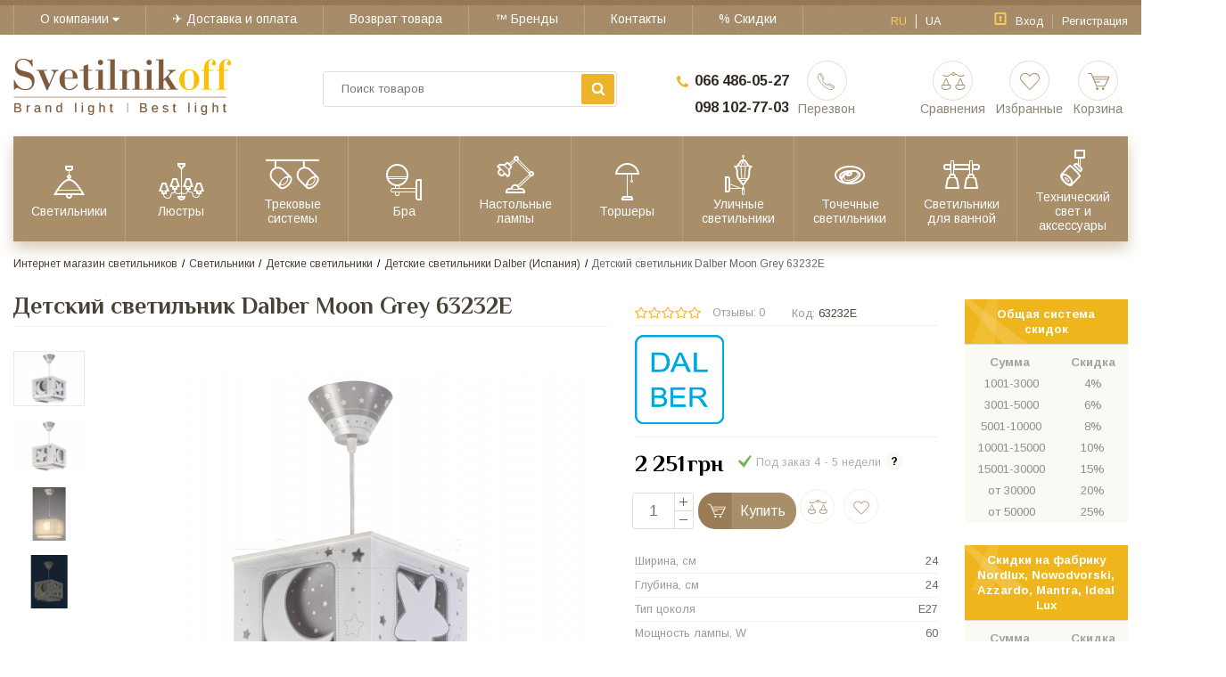

--- FILE ---
content_type: text/html; charset=UTF-8
request_url: https://svetilnikof.com.ua/detskii-svetilnik-dalber-moon-grey-63232e
body_size: 42673
content:
<!DOCTYPE html>
<html lang="ru"><head>
  <!-- Page meta params. Should always be placed before any others head info -->
  <meta charset="utf-8">  <meta http-equiv="X-UA-Compatible" content="IE=edge">  <meta name="viewport" content="width=device-width, initial-scale=1">

  <!-- Meta data -->  <title>Детский светильник Dalber Moon Grey 63232E купить в Киеве, Львове недорого с доставкой по Украине ✔️цена 2251 грн - Svetilnikof</title>  <meta name="description" content="Интернет магазин светильников Svetilnikof предлагает купить Детский светильник Dalber Moon Grey 63232E по низкой цене 2251 грн. Тел. 066-486-05-27 Доставка в Киев, Харьков, Днепр, Одессу, Львов и Украине. | Svetilnikof">  <meta name="keywords" content="Детский светильник Dalber Moon Grey 63232E купить, цена, недорого, отзывы, доставка, недорого, Львов, Киев, Полтава, Харьков, Днепр, Одесса, Украина, Svetilnikof">		<!-- -->  <meta name="publisher" content="Интернет-магазин светильников Svetilnikof"/>  <meta name="author" content="Интернет-магазин светильников Svetilnikof"/>  <meta name="copyright" content="Интернет-магазин светильников Svetilnikof" />  <meta name="revisit-after" content="2 days" />  <meta name="generator" content="ImageCMS">  <meta name="msvalidate.01" content="9CC8C13DE6D522942892230170EE3725" />  <meta name="cmsmagazine" content="8595dcaa5a4b96a7f4b87b77b13368cb" />  <meta name="it-rating" content="it-rat-76b280085b2ef9fcd1b2473626a46848" />  <link rel="alternate" href="https://svetilnikof.com.ua/detskii-svetilnik-dalber-moon-grey-63232e" hreflang="ru" />  <link rel="alternate" href="https://svetilnikof.com.ua/ua/detskii-svetilnik-dalber-moon-grey-63232e" hreflang="uk" />
  <!-- Final compiled and minified stylesheet -->
  <!--
  * !WARNING! Do not modify final.min.css file! It has been generated automatically
  * All changes will be lost when sources are regenerated!
  * Use Sass files _src/scss instead. Read more here http://docs.imagecms.net/rabota-s-shablonom-multishop/rabota-s-css-i-javasctipt-dlia-razrabotchikov
  -->


  <!--<link rel="stylesheet" href="https://svetilnikof.com.ua/templates/multishop/_css/final.min.css">  -->
<link rel="stylesheet" href="https://svetilnikof.com.ua/templates/multishop/_css/f.m.css?ver=1.2"><link rel="stylesheet" href="https://svetilnikof.com.ua/templates/multishop/_css/mobile_fix.css?ver=1.2">

  <!--<link href="https://fonts.googleapis.com/css?family=Arimo:400,700&amp;subset=cyrillic" rel="stylesheet">
  <link href="https://fonts.googleapis.com/css?family=Philosopher:400,400i,700" rel="stylesheet">-->
  <!--
  * Uncomment this file if you want to put custom styles and do not want to use Sass and Gulp
  -->

  <link rel="stylesheet" href="https://svetilnikof.com.ua/templates/multishop/_css/custom.css?ver=1.2">

  <!-- Shortcut icons -->
  <link rel="shortcut icon" href="/uploads/images/Svetilnilof_new.png" type="image/x-icon">
	<!-- Google Tag Manager -->
	<script>(function(w,d,s,l,i){w[l]=w[l]||[];w[l].push({'gtm.start':
	new Date().getTime(),event:'gtm.js'});var f=d.getElementsByTagName(s)[0],
	j=d.createElement(s),dl=l!='dataLayer'?'&l='+l:'';j.async=true;j.src=
	'https://www.googletagmanager.com/gtm.js?id='+i+dl;f.parentNode.insertBefore(j,f);
	})(window,document,'script','dataLayer','GTM-WQSBSHW');</script>
	<!-- End Google Tag Manager -->
	
	  <link data-arr="0" rel="stylesheet" type="text/css" href="https://svetilnikof.com.ua/application/modules/one_click_order/assets/css/style.css" />
<script>
  (function(i,s,o,g,r,a,m){i['GoogleAnalyticsObject']=r;i[r]=i[r]||function(){
  (i[r].q=i[r].q||[]).push(arguments)},i[r].l=1*new Date();a=s.createElement(o),
  m=s.getElementsByTagName(o)[0];a.async=1;a.src=g;m.parentNode.insertBefore(a,m)
  })(window,document,'script','//www.google-analytics.com/analytics.js','ga');

  ga('create', 'UA-105700935-1', 'auto' );
  ga('require', 'displayfeatures');
  ga('send', 'pageview');
  
  ga('require', 'ecommerce', 'ecommerce.js');

</script></head>

<body class="page">
	<!-- Google Tag Manager (noscript) -->
	<noscript><iframe src="https://www.googletagmanager.com/ns.html?id=GTM-WQSBSHW"
	height="0" width="0" style="display:none;visibility:hidden"></iframe></noscript>
	<!-- End Google Tag Manager (noscript) -->
	
	<!-- Main content frame -->
<div class="page__body" data-page-pushy-container>
  <div class="page__wrapper">

    <!-- Header -->
    <header class="page__hgroup">
      <!-- Top Headline -->
<div class="page__headline-border"></div>
<div class="page__headline hidden-xs hidden-sm">
  <div class="page__container">

    <div class="row row--ib row--ib-mid">
      <div class="col-md-9">
        <nav class="list-nav">
	<ul class="list-nav__items">
		
<li class="list-nav__item"
    data-global-doubletap>
  <a class="list-nav__link"
     href="https://svetilnikof.com.ua/o-magazine" target="_self">
    <span>О компании</span>
    <i class="list-nav__icon" aria-hidden="true"><svg class="svg-icon svg-icon--caret"><use xlink:href="https://svetilnikof.com.ua/templates/multishop/_img/sprite.svg#svg-icon__caret-down"></use></svg></i>  </a>
  <nav class="list-nav__drop">
	<ul class="overlay">
		<li class="overlay__item" >
	<a class="overlay__link" href="https://svetilnikof.com.ua/blog" target="_self">
		<span>Блог &copy;</span>
			</a>
	</li>
<li class="overlay__item" >
	<a class="overlay__link" href="https://svetilnikof.com.ua/otzyvy" target="_self">
		<span>Клиенты о нас ✍︎ </span>
			</a>
	</li>
	</ul>
</nav></li>
<li class="list-nav__item"
    >
  <a class="list-nav__link"
     href="https://svetilnikof.com.ua/dostavka-i-oplata" target="_self">
    <span>✈︎ Доставка и оплата</span>
      </a>
  </li>
<li class="list-nav__item"
    >
  <a class="list-nav__link"
     href="https://svetilnikof.com.ua/vozvrat-tovara" target="_self">
    <span>Возврат товара</span>
      </a>
  </li>
<li class="list-nav__item"
    >
  <a class="list-nav__link"
     href="https://svetilnikof.com.ua/shop/brand" target="_self">
    <span>&trade; Бренды</span>
      </a>
  </li>
<li class="list-nav__item"
    >
  <a class="list-nav__link"
     href="https://svetilnikof.com.ua/kontakty" target="_self">
    <span>Контакты </span>
      </a>
  </li>
<li class="list-nav__item"
    >
  <a class="list-nav__link"
     href="https://svetilnikof.com.ua/sistema-skidok" target="_self">
    <span>% Скидки</span>
      </a>
  </li>
	</ul>
</nav>      </div>
      <div class="col-md-3">
        <div class="pull-right">
          <!-- User profile and auth menu -->
          <div class="user-panel">
  <div class="user-panel__items">

         
                                                           <div class="user-panel__item user-panel__item--lang user-panel__item--active ">
            <a class="user-panel__link " href="/detskii-svetilnik-dalber-moon-grey-63232e">
              ru            </a>
        </div>
                                                            <div class="user-panel__item user-panel__item--lang ">
            <a class="user-panel__link " href="/ua/detskii-svetilnik-dalber-moon-grey-63232e">
              ua            </a>
        </div>
    lala
        <!-- User auto menu. Visible when user is not authorized -->
    <div class="user-panel__item user-panel__item--profile">
      <i class="user-panel__icon user-panel__icon--lock">
        <svg class="svg-icon"
             aria-hidden="true">
          <use xlink:href="https://svetilnikof.com.ua/templates/multishop/_img/sprite.svg#svg-icon__lock"></use>
        </svg>
      </i>
      <a class="user-panel__link"
         href="https://svetilnikof.com.ua/auth"
         data-modal
         rel="nofollow"
      >Вход</a>
    </div>
    <div class="user-panel__item user-panel__item--separator">
      <a class="user-panel__link"
         href="https://svetilnikof.com.ua/auth/register"
         rel="nofollow">Регистрация</a>
    </div>
      </div>
</div>

        </div>
      </div>
    </div>

  </div>
</div>

<!-- Main Header -->
<div class="page__header">
  <div class="page__container">

    <div class="header header__row">
      <!-- Hamburger menu -->
      <div class="header__hamburger hidden-lg hidden-md">
        <button class="ico-mobile" data-page-mobile-btn>
          <svg class="svg-icon">
            <use xlink:href="https://svetilnikof.com.ua/templates/multishop/_img/sprite.svg#svg-icon__bars"></use>
          </svg>
        </button>
        <button class="ico-mobile hidden" data-page-mobile-btn>
          <svg class="svg-icon">
            <use xlink:href="https://svetilnikof.com.ua/templates/multishop/_img/sprite.svg#svg-icon__remove"></use>
          </svg>
        </button>
      </div>
        <!-- Social Services for mobile version-->
        <div class="socServiceArg">
            
    <div class='soc_arg'>
        <a class='viber_chat' href="viber://chat?number=380664860527" onclick="ga('send', 'pageview', '/virtual/viber');"><svg id="arg-viber" viewBox="0 0 24 24"><path d="M7.39523 19.0794C7.39113 19.361 7.38703 19.6426 7.38429 19.9243C7.38293 20.0629 7.38124 20.2018 7.37954 20.3409C7.3744 20.7617 7.36925 21.184 7.37336 21.6032C7.37336 21.6124 7.37304 21.6223 7.37271 21.6326C7.37167 21.6646 7.37053 21.6999 7.37882 21.729C7.41711 21.904 7.57023 21.9587 7.71789 21.8602C7.77804 21.8219 7.83273 21.7673 7.88195 21.7126C8.34679 21.1766 8.81711 20.6352 9.28742 20.0938C9.67023 19.6563 10.0476 19.2188 10.4249 18.7813C10.4741 18.7212 10.5288 18.6993 10.6054 18.7048C10.8116 18.7282 11.0179 18.7275 11.2241 18.7269C11.2585 18.7267 11.2929 18.7266 11.3273 18.7266C11.6408 18.723 11.9543 18.7242 12.2679 18.7254C12.4247 18.726 12.5814 18.7266 12.7382 18.7266C13.5038 18.7266 14.2694 18.6665 15.0241 18.5407C15.9866 18.3766 16.9054 18.0759 17.764 17.5946C18.803 17.0094 19.596 16.2001 20.121 15.1282C20.5476 14.2532 20.7444 13.318 20.8046 12.3501C20.8116 12.2001 20.8157 12.0501 20.8197 11.9001C20.825 11.7001 20.8304 11.5001 20.8429 11.3001C20.8757 10.7915 20.8866 10.2774 20.8921 9.76335C20.8976 9.27664 20.8648 8.79538 20.7827 8.31414C20.6679 7.66335 20.4929 7.03445 20.203 6.43835C19.7382 5.47039 19.0491 4.71023 18.1468 4.13601C17.403 3.66023 16.5937 3.33757 15.7351 3.13523C14.8327 2.91648 13.914 2.82898 12.9843 2.81804C12.2569 2.8071 11.5351 2.80164 10.8132 2.82351C10.2062 2.83992 9.60461 2.8946 9.00304 2.99304C8.02961 3.15164 7.11086 3.45789 6.24679 3.93914C5.09836 4.58445 4.25617 5.5032 3.74211 6.71726C3.38117 7.57039 3.21711 8.46726 3.18429 9.38601C3.17518 9.61084 3.18294 9.83566 3.19071 10.0605C3.19692 10.2404 3.20313 10.4202 3.2007 10.6001C3.19523 10.7969 3.2007 10.9993 3.20617 11.1962C3.20872 11.3263 3.21961 11.4565 3.2305 11.5866C3.24294 11.7354 3.25539 11.8841 3.25539 12.0329C3.25539 12.3282 3.27726 12.6235 3.31554 12.9188C3.41945 13.6735 3.60539 14.4063 3.93898 15.0954C4.28898 15.8118 4.76476 16.4243 5.37179 16.9438C5.94601 17.436 6.59679 17.786 7.29679 18.0649C7.35966 18.0922 7.38701 18.1018 7.39864 18.1209C7.41027 18.1401 7.40617 18.1688 7.40617 18.2344C7.40343 18.5161 7.39933 18.7977 7.39523 19.0794ZM17.171 10.2535V10.2535C17.1743 10.3359 17.1773 10.4087 17.168 10.4797C17.1297 10.7914 16.8563 10.9555 16.5664 10.8352C16.3914 10.7641 16.3367 10.611 16.3203 10.4414L16.3203 10.4414C16.3039 10.2336 16.2875 10.0258 16.2547 9.81799C16.1453 9.17815 15.9703 8.56018 15.6258 8.00237C15.3688 7.58674 15.0352 7.24768 14.6196 6.97971C14.1383 6.66799 13.6024 6.48752 13.0446 6.36174C12.8039 6.30706 12.5578 6.26331 12.3117 6.24143C12.2516 6.23596 12.1969 6.22502 12.1422 6.20315C11.9727 6.14299 11.8852 6.01721 11.8961 5.83674C11.918 5.51956 12.0985 5.39377 12.3446 5.39377C13.2797 5.37737 14.1328 5.62346 14.9149 6.13206C15.3742 6.43284 15.7844 6.78831 16.1235 7.22034C16.7797 8.05705 17.1625 9.00862 17.168 10.0422C17.1656 10.1207 17.1684 10.19 17.171 10.2534V10.2535V10.2535ZM6.63513 7.81653C6.65154 7.14935 6.95779 6.64622 7.51013 6.28528C7.73982 6.13216 7.99138 6.01185 8.26482 5.95716C8.54919 5.897 8.82263 5.93529 9.06326 6.11575C9.22185 6.2306 9.3531 6.37278 9.48435 6.51497L9.48435 6.51497C9.92185 6.99622 10.2937 7.51575 10.5945 8.09544C10.6437 8.19388 10.6875 8.29779 10.7203 8.40716C10.8133 8.71888 10.7422 8.99232 10.5344 9.23294C10.4578 9.32044 10.3703 9.397 10.2773 9.4681C10.1898 9.52825 10.1023 9.59388 10.0203 9.67044C9.82888 9.85091 9.77419 10.0697 9.83435 10.3212C9.85623 10.4251 9.89451 10.5236 9.93279 10.6165C10.157 11.1087 10.4578 11.5517 10.8461 11.9345C11.0758 12.1587 11.3219 12.3556 11.5953 12.5251C11.8578 12.6892 12.1203 12.8423 12.4156 12.9462C12.689 13.0447 12.8968 12.9845 13.0773 12.7548C13.1028 12.722 13.1271 12.6886 13.1515 12.6552L13.1515 12.6551C13.2001 12.5883 13.2487 12.5215 13.307 12.4595C13.4711 12.2845 13.657 12.1533 13.8922 12.0986C14.1492 12.0384 14.3953 12.0822 14.6304 12.1861C14.838 12.2721 15.0222 12.4004 15.2046 12.5274L15.2484 12.5579C15.6422 12.8314 16.025 13.1212 16.3968 13.422C16.4953 13.504 16.5828 13.597 16.6648 13.7009C16.8562 13.9525 16.8945 14.2314 16.8125 14.5267C16.7359 14.8111 16.5937 15.0572 16.4078 15.2814C16.0851 15.6751 15.6914 15.9704 15.2047 16.129C15.0734 16.1728 14.9422 16.2001 14.8054 16.2111C14.6515 16.2255 14.506 16.1807 14.3616 16.1362C14.3418 16.1301 14.3221 16.124 14.3023 16.1181C14.1793 16.0842 14.0628 16.0305 13.9478 15.9775C13.9146 15.9621 13.8815 15.9469 13.8484 15.9322C13.1101 15.604 12.3992 15.2158 11.7265 14.7673C10.7148 14.0947 9.81248 13.3072 9.02498 12.3829C8.43982 11.6939 7.93123 10.9501 7.49919 10.1517C7.22029 9.6431 6.97419 9.1181 6.76638 8.57669C6.68435 8.34154 6.63513 8.04075 6.63513 7.81653ZM15.751 10.0432C15.7504 10.0077 15.7498 9.97421 15.7516 9.94366C15.7461 9.61006 15.6969 9.30928 15.6039 9.0085C15.4727 8.62022 15.2703 8.27569 15.0024 7.96397C14.6852 7.60303 14.3133 7.31319 13.8813 7.10537C13.5422 6.94678 13.1867 6.85381 12.8203 6.79912C12.6891 6.77725 12.5578 6.75537 12.4266 6.77178C12.268 6.78819 12.1532 6.87022 12.0985 7.01787C12.0328 7.18194 12.0274 7.34053 12.1477 7.48819C12.175 7.52647 12.2133 7.55381 12.2571 7.57569C12.3446 7.61944 12.4375 7.64131 12.536 7.65772C12.8969 7.71241 13.2469 7.81631 13.586 7.9585C14.0727 8.16631 14.4282 8.4999 14.625 8.99209C14.7672 9.33662 14.8547 9.69756 14.893 10.064C14.8966 10.0909 14.899 10.1179 14.9014 10.1446C14.9063 10.1993 14.9111 10.2532 14.9258 10.3046C14.975 10.5069 15.1172 10.6054 15.3414 10.5999C15.5547 10.5944 15.6969 10.4796 15.7352 10.2772C15.7535 10.1965 15.7522 10.1157 15.751 10.0432V10.0432ZM14.3898 9.8398C14.3898 9.94918 14.3898 10.0586 14.3515 10.1625C14.2969 10.3211 14.182 10.414 14.0179 10.4359C13.8484 10.4578 13.7117 10.3976 13.6187 10.2554C13.5695 10.1843 13.5476 10.1078 13.5367 10.0257L13.5281 9.97057L13.5281 9.97056C13.5097 9.85122 13.4911 9.72999 13.4437 9.62105C13.3289 9.34215 13.1101 9.17808 12.8258 9.10152C12.7788 9.08744 12.7278 9.07738 12.6797 9.0679L12.6562 9.06324C12.6344 9.05777 12.6111 9.0523 12.5879 9.04684C12.5646 9.04137 12.5414 9.0359 12.5195 9.03043C12.3172 8.97027 12.2133 8.84449 12.2133 8.66949C12.2133 8.46168 12.3281 8.29215 12.5195 8.23746C12.7054 8.18277 12.8969 8.19371 13.0828 8.24293C13.5258 8.36871 13.8539 8.64762 14.1109 9.01949C14.2804 9.26012 14.3898 9.53355 14.3898 9.8398Z" fill="#9069AE"></path></svg></a>
    </div>
    <div class='soc_arg'>
        <a href='https://t.me/+380981027703' onclick="ga('send', 'pageview', '/virtual/telegram');" style="padding-top: 6px;"><?xml version="1.0" encoding="UTF-8"?>
<svg xmlns="http://www.w3.org/2000/svg" xmlns:xlink="http://www.w3.org/1999/xlink" width="100px" height="50px" viewBox="0 0 100 100" version="1.1">
<defs>
<linearGradient id="linear0" gradientUnits="userSpaceOnUse" x1="18.0028" y1="2.0016" x2="6.0028" y2="30" gradientTransform="matrix(2.083333,0,0,2.083333,0,0)">
<stop offset="0" style="stop-color:rgb(21.568627%,68.235294%,88.627451%);stop-opacity:1;"/>
<stop offset="1" style="stop-color:rgb(11.764706%,58.823529%,78.431373%);stop-opacity:1;"/>
</linearGradient>
</defs>
<g id="surface1">
<path style=" stroke:none;fill-rule:nonzero;fill:url(#linear0);" d="M 50 100 C 77.613281 100 100 77.613281 100 50 C 100 22.386719 77.613281 0 50 0 C 22.386719 0 0 22.386719 0 50 C 0 77.613281 22.386719 100 50 100 Z M 50 100 "/>
<path style=" stroke:none;fill-rule:nonzero;fill:rgb(100%,100%,100%);fill-opacity:1;" d="M 18.621094 52.445312 C 24.464844 49.226562 30.992188 46.539062 37.085938 43.839844 C 47.574219 39.414062 58.105469 35.066406 68.742188 31.019531 C 70.808594 30.332031 74.527344 29.65625 74.890625 32.722656 C 74.691406 37.0625 73.871094 41.378906 73.308594 45.695312 C 71.878906 55.183594 70.226562 64.640625 68.613281 74.101562 C 68.058594 77.25 64.113281 78.882812 61.585938 76.867188 C 55.519531 72.765625 49.402344 68.707031 43.410156 64.511719 C 41.449219 62.519531 43.269531 59.65625 45.019531 58.230469 C 50.019531 53.304688 55.320312 49.117188 60.058594 43.9375 C 61.335938 40.851562 57.558594 43.453125 56.316406 44.25 C 49.472656 48.964844 42.796875 53.96875 35.582031 58.113281 C 31.894531 60.140625 27.601562 58.410156 23.917969 57.277344 C 20.613281 55.910156 15.773438 54.53125 18.621094 52.445312 Z M 18.621094 52.445312 "/>
</g>
</svg>
</a>
    </div>
    <div class='soc_arg'>
        <a href="/cdn-cgi/l/email-protection#25565340514c494b4c4e4a43654248444c490b464a48" onclick="ga('send', 'pageview', '/virtual/mail');"><svg id="arg-email" viewBox="0 0 24 24"><path d="m19 5h-14c-1.1 0-2 0.9-2 2v10c0 1.1 0.9 2 2 2h14c1.1 0 2-0.9 2-2v-10c0-1.1-0.9-2-2-2zm0.4 11.6c0.2 0.2 0.2 0.5 0 0.7s-0.5 0.2-0.7 0l-4.7-4.6-0.9 0.9c-0.6 0.6-1.5 0.6-2.1 0l-1-0.9-4.6 4.6c-0.2 0.2-0.5 0.2-0.7 0s-0.2-0.5 0-0.7l4.6-4.6-4.7-4.6c-0.2-0.2-0.2-0.5 0-0.7s0.5-0.2 0.7 0l6.3 6.3c0.2 0.2 0.5 0.2 0.7 0l6.3-6.3c0.2-0.2 0.5-0.2 0.7 0s0.2 0.5 0 0.7l-4.6 4.6 4.7 4.6z"></path></svg></a>
    </div>
        </div>
      <!-- Logo -->
      <div class="header__logo">
                  <a href="https://svetilnikof.com.ua">          <img src="/uploads/images/Svetilnikof_logo.png" alt="Интернет-магазин светильников, освещения и люстр Svetilnikof в Киеве - купить недорого светильники с доставкой по Украине">
          </a>              </div>
      <!-- Phones and call-back -->
      <div class="header__phones hidden-xs hidden-sm">
          <div class="site-info">
    <div class="site-info__phones">
      <div class="site-info__aside hidden-xs">
        <div class="site-info__icon">
          <svg class="svg-icon">
            <use xlink:href="https://svetilnikof.com.ua/templates/multishop/_img/sprite.svg#svg-icon__phone"></use>
          </svg>
        </div>
      </div>
      <div class="site-info__inner">
        <a href="tel:0664860527
" class="site-info__title" rel="nofollow">066 486-05-27
</a>
        <a href="tel:0981027703" class="site-info__title" rel="nofollow">098 102-77-03</a>
      </div>
    </div>
    <div class="site-info__callback">
      <a class="user-info" href="https://svetilnikof.com.ua/callbacks" data-modal="callbacks_modal" rel="nofollow">
        <div class="user-info__icon user-info__icon--phone-header">
          <svg class="svg-icon">
            <use xlink:href="https://svetilnikof.com.ua/templates/multishop/_img/sprite.svg#svg-icon__phone-header"></use>
          </svg>
        </div>
        <div class="user-info__footer">
          <span class="user-info__title">
            Перезвон          </span>
        </div>
      </a>
    </div>
  </div>
      </div>
      <div class="mobile-header-phones">
        <a href="tel:0664860527" class="site-info__title">066 486-05-27</a>
        <a href="tel:0981027703" class="site-info__title">098 102-77-03</a>
      </div>
      <!-- user-info -->
      <div class="header__user-info clearfix">
        <!-- User compare item -->
        <div class="header__user-info-item hidden-xs">
          <a class="user-info user-info--compare-empty " href="https://svetilnikof.com.ua/shop/compare" rel="nofollow" data-compare-removeclass="user-info--compare-empty">
	<div class="user-info__icon user-info__icon--compare">
		<svg class="svg-icon">
			<use xlink:href="https://svetilnikof.com.ua/templates/multishop/_img/sprite.svg#svg-icon__compare"></use>
		</svg>
		<span class="user-info__badge" data-compare-total>0</span>
	</div>
	<div class="user-info__footer">
		<span class="user-info__title">
			Сравнения		</span>
	</div>
</a>        </div>
        <!-- User wishlist item -->
        <div class="header__user-info-item hidden-xs" data-ajax-inject="wishlist-total">
          <a class="user-info user-info--empty" href="https://svetilnikof.com.ua/wishlist" rel="nofollow">
	<div class="user-info__icon user-info__icon--heart">
		<svg class="svg-icon">
			<use xlink:href="https://svetilnikof.com.ua/templates/multishop/_img/sprite.svg#svg-icon__heart"></use>
		</svg>
			</div>
	<div class="user-info__footer">
		<span class="user-info__title">
			Избранные		</span>
	</div>
</a>        </div>
        <!-- User cart item -->
                <div class="header__user-info-item" data-ajax-inject="cart-header">
          <a class="user-info user-info--empty" href="https://svetilnikof.com.ua/shop/cart" data-modal="includes/cart/cart_modal" rel="nofollow">
  <div class="user-info__icon user-info__icon--cart">
    <svg class="svg-icon">
      <use xlink:href="https://svetilnikof.com.ua/templates/multishop/_img/sprite.svg#svg-icon__cart"></use>
    </svg>
      </div>
  <div class="user-info__footer">
		<span class="user-info__title">
			Корзина		</span>
  </div>
</a>        </div>
              </div>
      <!-- Search -->
      <div class="header__search">
        <div class="autocomplete"
     data-autocomplete="header-search"
     data-autocomplete-url="https://svetilnikof.com.ua/shop/search/ac"
>

  <!-- Autocomplet Input Element BEGIN -->
  <div class="autocomplete__element">
    <form action="https://svetilnikof.com.ua/shop/search" method="GET">
      <div class="autocomplete__form-control">
        <input class="autocomplete__form-control-input"
               data-autocomplete-input
               type="text"
               name="text"
               autocomplete="off"
               placeholder="Поиск товаров"
               value=""
               required
        >
        <button class="autocomplete__button" type="submit">
          <svg class="svg-icon"><use xlink:href="https://svetilnikof.com.ua/templates/multishop/_img/sprite.svg#svg-icon__search"></use></svg>
        </button>
      </div>
    </form>
  </div>
  <!-- END Autocomplet Input Element -->


  <!-- Autocomplet Overlay Frame BEGIN -->
  <div class="autocomplete__frame hidden" data-autocomplete-frame>
          <a class="autocomplete__item hidden" href="#" data-autocomplete-product="0">
        <div class="autocomplete__product">
          <!-- Photo  -->
          <div class="autocomplete__product-photo">
            <div class="product-photo">
              <span class="product-photo__item product-photo__item--xs">
                <img class="product-photo__img lazy" data-src="https://svetilnikof.com.ua/uploads/shop/nophoto/nophoto.jpg"
                     alt="No photo" data-autocomplete-product-img>
              </span>
            </div>
          </div>

          <div class="autocomplete__product-info">
            <!-- Title -->
            <div class="autocomplete__product-title" data-autocomplete-product-name></div>
            <!-- Price -->
            <div class="autocomplete__product-price">
              <div class="product-price">
                <div class="product-price__old" data-autocomplete-product-old-price></div>
                <div class="product-price__main" data-autocomplete-product-price></div>
                <div class="product-price__addition">
                  <div class="product-price__addition-item" data-autocomplete-product-addition-price></div>
                </div>
              </div>
            </div>
          </div>

        </div>
      </a>
          <a class="autocomplete__item hidden" href="#" data-autocomplete-product="1">
        <div class="autocomplete__product">
          <!-- Photo  -->
          <div class="autocomplete__product-photo">
            <div class="product-photo">
              <span class="product-photo__item product-photo__item--xs">
                <img class="product-photo__img lazy" data-src="https://svetilnikof.com.ua/uploads/shop/nophoto/nophoto.jpg"
                     alt="No photo" data-autocomplete-product-img>
              </span>
            </div>
          </div>

          <div class="autocomplete__product-info">
            <!-- Title -->
            <div class="autocomplete__product-title" data-autocomplete-product-name></div>
            <!-- Price -->
            <div class="autocomplete__product-price">
              <div class="product-price">
                <div class="product-price__old" data-autocomplete-product-old-price></div>
                <div class="product-price__main" data-autocomplete-product-price></div>
                <div class="product-price__addition">
                  <div class="product-price__addition-item" data-autocomplete-product-addition-price></div>
                </div>
              </div>
            </div>
          </div>

        </div>
      </a>
          <a class="autocomplete__item hidden" href="#" data-autocomplete-product="2">
        <div class="autocomplete__product">
          <!-- Photo  -->
          <div class="autocomplete__product-photo">
            <div class="product-photo">
              <span class="product-photo__item product-photo__item--xs">
                <img class="product-photo__img lazy" data-src="https://svetilnikof.com.ua/uploads/shop/nophoto/nophoto.jpg"
                     alt="No photo" data-autocomplete-product-img>
              </span>
            </div>
          </div>

          <div class="autocomplete__product-info">
            <!-- Title -->
            <div class="autocomplete__product-title" data-autocomplete-product-name></div>
            <!-- Price -->
            <div class="autocomplete__product-price">
              <div class="product-price">
                <div class="product-price__old" data-autocomplete-product-old-price></div>
                <div class="product-price__main" data-autocomplete-product-price></div>
                <div class="product-price__addition">
                  <div class="product-price__addition-item" data-autocomplete-product-addition-price></div>
                </div>
              </div>
            </div>
          </div>

        </div>
      </a>
          <a class="autocomplete__item hidden" href="#" data-autocomplete-product="3">
        <div class="autocomplete__product">
          <!-- Photo  -->
          <div class="autocomplete__product-photo">
            <div class="product-photo">
              <span class="product-photo__item product-photo__item--xs">
                <img class="product-photo__img lazy" data-src="https://svetilnikof.com.ua/uploads/shop/nophoto/nophoto.jpg"
                     alt="No photo" data-autocomplete-product-img>
              </span>
            </div>
          </div>

          <div class="autocomplete__product-info">
            <!-- Title -->
            <div class="autocomplete__product-title" data-autocomplete-product-name></div>
            <!-- Price -->
            <div class="autocomplete__product-price">
              <div class="product-price">
                <div class="product-price__old" data-autocomplete-product-old-price></div>
                <div class="product-price__main" data-autocomplete-product-price></div>
                <div class="product-price__addition">
                  <div class="product-price__addition-item" data-autocomplete-product-addition-price></div>
                </div>
              </div>
            </div>
          </div>

        </div>
      </a>
          <a class="autocomplete__item hidden" href="#" data-autocomplete-product="4">
        <div class="autocomplete__product">
          <!-- Photo  -->
          <div class="autocomplete__product-photo">
            <div class="product-photo">
              <span class="product-photo__item product-photo__item--xs">
                <img class="product-photo__img lazy" data-src="https://svetilnikof.com.ua/uploads/shop/nophoto/nophoto.jpg"
                     alt="No photo" data-autocomplete-product-img>
              </span>
            </div>
          </div>

          <div class="autocomplete__product-info">
            <!-- Title -->
            <div class="autocomplete__product-title" data-autocomplete-product-name></div>
            <!-- Price -->
            <div class="autocomplete__product-price">
              <div class="product-price">
                <div class="product-price__old" data-autocomplete-product-old-price></div>
                <div class="product-price__main" data-autocomplete-product-price></div>
                <div class="product-price__addition">
                  <div class="product-price__addition-item" data-autocomplete-product-addition-price></div>
                </div>
              </div>
            </div>
          </div>

        </div>
      </a>
    
    <!-- Message if no items found after search request -->
    <div class="autocomplete__message autocomplete__message--noitems hidden" data-autocomplete-noitems>
      К сожалению, по вашему запросу ничего не найдено. Пожалуйста, убедитесь, что запрос введен корректно или переформулируйте его.    </div>

    <!-- Message if no items found after search request -->
    <div class="autocomplete__message autocomplete__message--noitems hidden" data-autocomplete-tooshort>
      Пожалуйста, введите более двух символов    </div>

    <!-- Link to search page if number of results are more than 5 -->
    <div class="autocomplete__readmore hidden">
      <a href="https://svetilnikof.com.ua/shop/search?text=">Все результаты поиска</a>
    </div>

  </div>
  <!-- END Autocomplet Overlay Frame -->

</div><!-- /.autocomplete -->      </div>
    </div>

  </div>
</div>

<!-- Main Navigation -->
<div class="page__mainnav-hor hidden-xs hidden-sm">
  <div class="page__container">
    <!-- condition getOpenLevels() == all allows to output mega menu in case of appropriate admin settings -->
          <nav class="table-nav table-nav--equal" data-nav-setactive-scope>
	<ul class="table-nav__items">
		<li class="table-nav__item" data-global-doubletap data-nav-hover-item data-nav-setactive-item>
  <a class="table-nav__link" href="https://svetilnikof.com.ua/svetilniki" data-nav-setactive-link>
    <span class="table-nav__link-helper">
            <span class="table-nav__icon-wrap">
        <img class="table-nav__icon" src="https://svetilnikof.com.ua/uploads/category-icons/fixtures.png" alt="Светильники">
      </span>
            Светильники    </span>
  </a>
  <nav class="table-nav__drop" data-nav-direction="ltr">
  <ul class="tree-nav">
    <li class="tree-nav__item"  data-nav-setactive-item>
  <a class="tree-nav__link" href="https://svetilnikof.com.ua/svetodiodnye-svetilniki" data-nav-setactive-link>
    <span>Светодиодные светильники</span>
      </a>
  </li><li class="tree-nav__item"  data-nav-setactive-item>
  <a class="tree-nav__link" href="https://svetilnikof.com.ua/svetilniki-dlia-kuhni" data-nav-setactive-link>
    <span>Светильники для кухни</span>
      </a>
  </li><li class="tree-nav__item"  data-nav-setactive-item>
  <a class="tree-nav__link" href="https://svetilnikof.com.ua/podvesnye-svetilniki" data-nav-setactive-link>
    <span>Подвесные светильники</span>
      </a>
  </li><li class="tree-nav__item"  data-nav-setactive-item>
  <a class="tree-nav__link" href="https://svetilnikof.com.ua/svetilniki-potolochnye" data-nav-setactive-link>
    <span>Светильники потолочные</span>
      </a>
  </li><li class="tree-nav__item"  data-nav-setactive-item>
  <a class="tree-nav__link" href="https://svetilnikof.com.ua/svetilniki-loft" data-nav-setactive-link>
    <span>Светильники LOFT</span>
      </a>
  </li><li class="tree-nav__item"  data-nav-setactive-item>
  <a class="tree-nav__link" href="https://svetilnikof.com.ua/svetilniki-nastennye" data-nav-setactive-link>
    <span>Светильники настенные</span>
      </a>
  </li><li class="tree-nav__item"  data-nav-setactive-item>
  <a class="tree-nav__link" href="https://svetilnikof.com.ua/gipsovye-svetilniki" data-nav-setactive-link>
    <span>Гипсовые светильники</span>
      </a>
  </li><li class="tree-nav__item"  data-nav-setactive-item>
  <a class="tree-nav__link" href="https://svetilnikof.com.ua/spoty" data-nav-setactive-link>
    <span>Споты</span>
      </a>
  </li><li class="tree-nav__item"  data-nav-setactive-item>
  <a class="tree-nav__link" href="https://svetilnikof.com.ua/plafony-potolochnye" data-nav-setactive-link>
    <span>Плафоны потолочные</span>
      </a>
  </li><li class="tree-nav__item"  data-nav-setactive-item>
  <a class="tree-nav__link" href="https://svetilnikof.com.ua/detskie-svetilniki" data-nav-setactive-link>
    <span>Детские светильники</span>
      </a>
  </li><li class="tree-nav__item"  data-nav-setactive-item>
  <a class="tree-nav__link" href="https://svetilnikof.com.ua/akkumuliatornye-svetilniki" data-nav-setactive-link>
    <span>Аккумуляторные светильники</span>
      </a>
  </li>  </ul>
</nav></li><li class="table-nav__item" data-global-doubletap data-nav-hover-item data-nav-setactive-item>
  <a class="table-nav__link" href="https://svetilnikof.com.ua/lyustry" data-nav-setactive-link>
    <span class="table-nav__link-helper">
            <span class="table-nav__icon-wrap">
        <img class="table-nav__icon" src="https://svetilnikof.com.ua/uploads/category-icons/chandeliers.png" alt="Люстры">
      </span>
            Люстры    </span>
  </a>
  <nav class="table-nav__drop" data-nav-direction="ltr">
  <ul class="tree-nav">
    <li class="tree-nav__item"  data-nav-setactive-item>
  <a class="tree-nav__link" href="https://svetilnikof.com.ua/svetodiodnye-liustry" data-nav-setactive-link>
    <span>Светодиодные люстры</span>
      </a>
  </li><li class="tree-nav__item"  data-nav-setactive-item>
  <a class="tree-nav__link" href="https://svetilnikof.com.ua/hrustalnye-liustry" data-nav-setactive-link>
    <span>Хрустальные люстры</span>
      </a>
  </li><li class="tree-nav__item"  data-nav-setactive-item>
  <a class="tree-nav__link" href="https://svetilnikof.com.ua/sovremennye-liustry" data-nav-setactive-link>
    <span>Современные люстры</span>
      </a>
  </li><li class="tree-nav__item"  data-nav-setactive-item>
  <a class="tree-nav__link" href="https://svetilnikof.com.ua/klassicheskie-liustry" data-nav-setactive-link>
    <span>Классические люстры</span>
      </a>
  </li><li class="tree-nav__item"  data-nav-setactive-item>
  <a class="tree-nav__link" href="https://svetilnikof.com.ua/liustry-nedorogie" data-nav-setactive-link>
    <span>Люстры недорогие</span>
      </a>
  </li><li class="tree-nav__item"  data-nav-setactive-item>
  <a class="tree-nav__link" href="https://svetilnikof.com.ua/liustry-potolochnye" data-nav-setactive-link>
    <span>Люстры потолочные</span>
      </a>
  </li><li class="tree-nav__item"  data-nav-setactive-item>
  <a class="tree-nav__link" href="https://svetilnikof.com.ua/liustry-dlia-kuhni" data-nav-setactive-link>
    <span>Люстры для кухни</span>
      </a>
  </li><li class="tree-nav__item"  data-nav-setactive-item>
  <a class="tree-nav__link" href="https://svetilnikof.com.ua/dekorativnye-liustry" data-nav-setactive-link>
    <span>Декоративные люстры</span>
      </a>
  </li><li class="tree-nav__item"  data-nav-setactive-item>
  <a class="tree-nav__link" href="https://svetilnikof.com.ua/kaskadnye-liustry" data-nav-setactive-link>
    <span>Каскадные люстры</span>
      </a>
  </li><li class="tree-nav__item"  data-nav-setactive-item>
  <a class="tree-nav__link" href="https://svetilnikof.com.ua/liustry-svechi" data-nav-setactive-link>
    <span>Люстры свечи</span>
      </a>
  </li><li class="tree-nav__item"  data-nav-setactive-item>
  <a class="tree-nav__link" href="https://svetilnikof.com.ua/bolshie-liustry" data-nav-setactive-link>
    <span>Большие люстры</span>
      </a>
  </li><li class="tree-nav__item"  data-nav-setactive-item>
  <a class="tree-nav__link" href="https://svetilnikof.com.ua/liustry-ventiliatory" data-nav-setactive-link>
    <span>Люстры вентиляторы</span>
      </a>
  </li><li class="tree-nav__item"  data-nav-setactive-item>
  <a class="tree-nav__link" href="https://svetilnikof.com.ua/liustry-podvesnye" data-nav-setactive-link>
    <span>Люстры подвесные</span>
      </a>
  </li>  </ul>
</nav></li><li class="table-nav__item" data-global-doubletap data-nav-hover-item data-nav-setactive-item>
  <a class="table-nav__link" href="https://svetilnikof.com.ua/trekovye-sistemy" data-nav-setactive-link>
    <span class="table-nav__link-helper">
            <span class="table-nav__icon-wrap">
        <img class="table-nav__icon" src="https://svetilnikof.com.ua/uploads/category-icons/trekovye-sistemy.png" alt="Трековые системы">
      </span>
            Трековые системы    </span>
  </a>
  <nav class="table-nav__drop" data-nav-direction="ltr">
  <ul class="tree-nav">
    <li class="tree-nav__item"  data-nav-setactive-item>
  <a class="tree-nav__link" href="https://svetilnikof.com.ua/trekovye-svetilniki" data-nav-setactive-link>
    <span>Трековые светильники</span>
      </a>
  </li><li class="tree-nav__item"  data-nav-setactive-item>
  <a class="tree-nav__link" href="https://svetilnikof.com.ua/shinoprovod-trekovyi" data-nav-setactive-link>
    <span>Шинопровод трековый</span>
      </a>
  </li><li class="tree-nav__item"  data-nav-setactive-item>
  <a class="tree-nav__link" href="https://svetilnikof.com.ua/komplektuiushchie-k-trekovym-sistemam" data-nav-setactive-link>
    <span>Комплектующие к трековым системам</span>
      </a>
  </li><li class="tree-nav__item"  data-nav-setactive-item>
  <a class="tree-nav__link" href="https://svetilnikof.com.ua/magnitnye-trekovye-svetilniki" data-nav-setactive-link>
    <span>Магнитные трековые светильники</span>
      </a>
  </li><li class="tree-nav__item"  data-nav-setactive-item>
  <a class="tree-nav__link" href="https://svetilnikof.com.ua/shinoprovod-magnitnyi" data-nav-setactive-link>
    <span>Шинопровод магнитный</span>
      </a>
  </li><li class="tree-nav__item"  data-nav-setactive-item>
  <a class="tree-nav__link" href="https://svetilnikof.com.ua/komplektuiushchie-k-magnitnym-sistemam" data-nav-setactive-link>
    <span>Комплектующие к магнитным системам</span>
      </a>
  </li>  </ul>
</nav></li><li class="table-nav__item" data-global-doubletap data-nav-hover-item data-nav-setactive-item>
  <a class="table-nav__link" href="https://svetilnikof.com.ua/bra" data-nav-setactive-link>
    <span class="table-nav__link-helper">
            <span class="table-nav__icon-wrap">
        <img class="table-nav__icon" src="https://svetilnikof.com.ua/uploads/category-icons/sconce.png" alt="Бра">
      </span>
            Бра    </span>
  </a>
  <nav class="table-nav__drop" data-nav-direction="ltr">
  <ul class="tree-nav">
    <li class="tree-nav__item"  data-nav-setactive-item>
  <a class="tree-nav__link" href="https://svetilnikof.com.ua/svetodiodnye-bra" data-nav-setactive-link>
    <span>Светодиодные бра</span>
      </a>
  </li><li class="tree-nav__item"  data-nav-setactive-item>
  <a class="tree-nav__link" href="https://svetilnikof.com.ua/bra-svechi" data-nav-setactive-link>
    <span>Бра свечи</span>
      </a>
  </li><li class="tree-nav__item"  data-nav-setactive-item>
  <a class="tree-nav__link" href="https://svetilnikof.com.ua/bra-polovinki" data-nav-setactive-link>
    <span>Бра половинки</span>
      </a>
  </li><li class="tree-nav__item"  data-nav-setactive-item>
  <a class="tree-nav__link" href="https://svetilnikof.com.ua/bra-s-abazhurom" data-nav-setactive-link>
    <span>Бра с абажуром</span>
      </a>
  </li><li class="tree-nav__item"  data-nav-setactive-item>
  <a class="tree-nav__link" href="https://svetilnikof.com.ua/bra-napravlennogo-sveta" data-nav-setactive-link>
    <span>Бра направленного света</span>
      </a>
  </li><li class="tree-nav__item"  data-nav-setactive-item>
  <a class="tree-nav__link" href="https://svetilnikof.com.ua/podsvetki" data-nav-setactive-link>
    <span>Подсветки</span>
      </a>
  </li><li class="tree-nav__item"  data-nav-setactive-item>
  <a class="tree-nav__link" href="https://svetilnikof.com.ua/nedorogie-bra" data-nav-setactive-link>
    <span>Недорогие бра</span>
      </a>
  </li><li class="tree-nav__item"  data-nav-setactive-item>
  <a class="tree-nav__link" href="https://svetilnikof.com.ua/hrustalnye-bra" data-nav-setactive-link>
    <span>Хрустальные бра</span>
      </a>
  </li><li class="tree-nav__item"  data-nav-setactive-item>
  <a class="tree-nav__link" href="https://svetilnikof.com.ua/bra-sovremennye" data-nav-setactive-link>
    <span>Бра современные</span>
      </a>
  </li><li class="tree-nav__item"  data-nav-setactive-item>
  <a class="tree-nav__link" href="https://svetilnikof.com.ua/bra-klassika" data-nav-setactive-link>
    <span>Бра классика</span>
      </a>
  </li><li class="tree-nav__item"  data-nav-setactive-item>
  <a class="tree-nav__link" href="https://svetilnikof.com.ua/bra-v-detskuiu" data-nav-setactive-link>
    <span>Бра в детскую </span>
      </a>
  </li>  </ul>
</nav></li><li class="table-nav__item" data-global-doubletap data-nav-hover-item data-nav-setactive-item>
  <a class="table-nav__link" href="https://svetilnikof.com.ua/nastolnye-lampy" data-nav-setactive-link>
    <span class="table-nav__link-helper">
            <span class="table-nav__icon-wrap">
        <img class="table-nav__icon" src="https://svetilnikof.com.ua/uploads/category-icons/tabletop-lamps.png" alt="Настольные лампы">
      </span>
            Настольные лампы    </span>
  </a>
  <nav class="table-nav__drop" data-nav-direction="ltr">
  <ul class="tree-nav">
    <li class="tree-nav__item"  data-nav-setactive-item>
  <a class="tree-nav__link" href="https://svetilnikof.com.ua/lampa-nastolnaia-svetodiodnaia" data-nav-setactive-link>
    <span>Лампа настольная светодиодная</span>
      </a>
  </li><li class="tree-nav__item"  data-nav-setactive-item>
  <a class="tree-nav__link" href="https://svetilnikof.com.ua/dekorativnye-nastolnye-lampy" data-nav-setactive-link>
    <span>Декоративные настольные лампы</span>
      </a>
  </li><li class="tree-nav__item"  data-nav-setactive-item>
  <a class="tree-nav__link" href="https://svetilnikof.com.ua/lampa-nastolnaia-ofisnaia" data-nav-setactive-link>
    <span>Лампа настольная офисная</span>
      </a>
  </li><li class="tree-nav__item"  data-nav-setactive-item>
  <a class="tree-nav__link" href="https://svetilnikof.com.ua/detskie-nastolnye-lampy" data-nav-setactive-link>
    <span>Детские настольные лампы</span>
      </a>
  </li><li class="tree-nav__item"  data-nav-setactive-item>
  <a class="tree-nav__link" href="https://svetilnikof.com.ua/nastolnye-lampy-s-abazhurom" data-nav-setactive-link>
    <span>Настольные лампы с абажуром</span>
      </a>
  </li><li class="tree-nav__item"  data-nav-setactive-item>
  <a class="tree-nav__link" href="https://svetilnikof.com.ua/sovremennye-nastolnye-lampy" data-nav-setactive-link>
    <span>Современные настольные лампы</span>
      </a>
  </li>  </ul>
</nav></li><li class="table-nav__item" data-global-doubletap data-nav-hover-item data-nav-setactive-item>
  <a class="table-nav__link" href="https://svetilnikof.com.ua/torshery" data-nav-setactive-link>
    <span class="table-nav__link-helper">
            <span class="table-nav__icon-wrap">
        <img class="table-nav__icon" src="https://svetilnikof.com.ua/uploads/category-icons/floor-lamps.png" alt="Торшеры">
      </span>
            Торшеры    </span>
  </a>
  <nav class="table-nav__drop" data-nav-direction="ltr">
  <ul class="tree-nav">
    <li class="tree-nav__item"  data-nav-setactive-item>
  <a class="tree-nav__link" href="https://svetilnikof.com.ua/torshery-napolnye" data-nav-setactive-link>
    <span>Торшеры напольные</span>
      </a>
  </li><li class="tree-nav__item"  data-nav-setactive-item>
  <a class="tree-nav__link" href="https://svetilnikof.com.ua/nedorogie-torshery" data-nav-setactive-link>
    <span>Недорогие торшеры</span>
      </a>
  </li><li class="tree-nav__item"  data-nav-setactive-item>
  <a class="tree-nav__link" href="https://svetilnikof.com.ua/torshery-s-lampoi-dlia-chteniia" data-nav-setactive-link>
    <span>Торшеры с лампой для чтения</span>
      </a>
  </li><li class="tree-nav__item"  data-nav-setactive-item>
  <a class="tree-nav__link" href="https://svetilnikof.com.ua/torshery-s-abazhurom" data-nav-setactive-link>
    <span>Торшеры с абажуром</span>
      </a>
  </li><li class="tree-nav__item"  data-nav-setactive-item>
  <a class="tree-nav__link" href="https://svetilnikof.com.ua/svetodiodnye-torshery" data-nav-setactive-link>
    <span>Светодиодные торшеры</span>
      </a>
  </li><li class="tree-nav__item"  data-nav-setactive-item>
  <a class="tree-nav__link" href="https://svetilnikof.com.ua/torsher-so-stolikom" data-nav-setactive-link>
    <span>Торшер со столиком</span>
      </a>
  </li><li class="tree-nav__item"  data-nav-setactive-item>
  <a class="tree-nav__link" href="https://svetilnikof.com.ua/klassicheskie-torshery" data-nav-setactive-link>
    <span>Классические торшеры</span>
      </a>
  </li><li class="tree-nav__item"  data-nav-setactive-item>
  <a class="tree-nav__link" href="https://svetilnikof.com.ua/torsher-loft" data-nav-setactive-link>
    <span>Торшер лофт</span>
      </a>
  </li><li class="tree-nav__item"  data-nav-setactive-item>
  <a class="tree-nav__link" href="https://svetilnikof.com.ua/torsher-hrustal" data-nav-setactive-link>
    <span>Торшер хрусталь</span>
      </a>
  </li>  </ul>
</nav></li><li class="table-nav__item" data-global-doubletap data-nav-hover-item data-nav-setactive-item>
  <a class="table-nav__link" href="https://svetilnikof.com.ua/ulichnye-svetilniki" data-nav-setactive-link>
    <span class="table-nav__link-helper">
            <span class="table-nav__icon-wrap">
        <img class="table-nav__icon" src="https://svetilnikof.com.ua/uploads/category-icons/street-fixtures.png" alt="Уличные светильники">
      </span>
            Уличные светильники    </span>
  </a>
  <nav class="table-nav__drop" data-nav-direction="ltr">
  <ul class="tree-nav">
    <li class="tree-nav__item"  data-nav-setactive-item>
  <a class="tree-nav__link" href="https://svetilnikof.com.ua/vstraivaemye-ulichnye-svetilniki" data-nav-setactive-link>
    <span>Встраиваемые уличные светильники</span>
      </a>
  </li><li class="tree-nav__item"  data-nav-setactive-item>
  <a class="tree-nav__link" href="https://svetilnikof.com.ua/vkapyvaemye-ulichnye-svetilniki" data-nav-setactive-link>
    <span>Вкапываемые уличные светильники</span>
      </a>
  </li><li class="tree-nav__item"  data-nav-setactive-item>
  <a class="tree-nav__link" href="https://svetilnikof.com.ua/nastennye-ulichnye-svetilniki" data-nav-setactive-link>
    <span>Настенные уличные светильники</span>
      </a>
  </li><li class="tree-nav__item"  data-nav-setactive-item>
  <a class="tree-nav__link" href="https://svetilnikof.com.ua/potolochnye-ulichnye-svetilniki" data-nav-setactive-link>
    <span>Потолочные уличные светильники</span>
      </a>
  </li><li class="tree-nav__item"  data-nav-setactive-item>
  <a class="tree-nav__link" href="https://svetilnikof.com.ua/prozhektory-i-datchiki" data-nav-setactive-link>
    <span>Прожекторы и датчики </span>
      </a>
  </li><li class="tree-nav__item"  data-nav-setactive-item>
  <a class="tree-nav__link" href="https://svetilnikof.com.ua/ulichnye-bra" data-nav-setactive-link>
    <span>Уличные бра</span>
      </a>
  </li><li class="tree-nav__item"  data-nav-setactive-item>
  <a class="tree-nav__link" href="https://svetilnikof.com.ua/ulichnye-podvesnye-svetilniki" data-nav-setactive-link>
    <span>Уличные подвесные светильники</span>
      </a>
  </li><li class="tree-nav__item"  data-nav-setactive-item>
  <a class="tree-nav__link" href="https://svetilnikof.com.ua/fasadnye-svetilniki" data-nav-setactive-link>
    <span>Фасадные светильники</span>
      </a>
  </li><li class="tree-nav__item"  data-nav-setactive-item>
  <a class="tree-nav__link" href="https://svetilnikof.com.ua/ulichnye-fonari" data-nav-setactive-link>
    <span>Уличные фонари</span>
      </a>
  </li><li class="tree-nav__item"  data-nav-setactive-item>
  <a class="tree-nav__link" href="https://svetilnikof.com.ua/ulichnye-stolbiki" data-nav-setactive-link>
    <span>Уличные столбики</span>
      </a>
  </li><li class="tree-nav__item"  data-nav-setactive-item>
  <a class="tree-nav__link" href="https://svetilnikof.com.ua/ulichnye-svetodiodnye-svetilniki" data-nav-setactive-link>
    <span>Уличные светодиодные светильники</span>
      </a>
  </li>  </ul>
</nav></li><li class="table-nav__item" data-global-doubletap data-nav-hover-item data-nav-setactive-item>
  <a class="table-nav__link" href="https://svetilnikof.com.ua/tochechnye-svetilniki" data-nav-setactive-link>
    <span class="table-nav__link-helper">
            <span class="table-nav__icon-wrap">
        <img class="table-nav__icon" src="https://svetilnikof.com.ua/uploads/category-icons/pointed-fixtures.png" alt="Точечные светильники">
      </span>
            Точечные светильники    </span>
  </a>
  <nav class="table-nav__drop" data-nav-direction="ltr">
  <ul class="tree-nav">
    <li class="tree-nav__item"  data-nav-setactive-item>
  <a class="tree-nav__link" href="https://svetilnikof.com.ua/svetilniki-daunlait" data-nav-setactive-link>
    <span>Светильники даунлайт</span>
      </a>
  </li><li class="tree-nav__item"  data-nav-setactive-item>
  <a class="tree-nav__link" href="https://svetilnikof.com.ua/tochechnye-vreznye-svetilniki" data-nav-setactive-link>
    <span>Точечные врезные светильники</span>
      </a>
  </li><li class="tree-nav__item"  data-nav-setactive-item>
  <a class="tree-nav__link" href="https://svetilnikof.com.ua/tochechnye-nakladnye-svetilniki" data-nav-setactive-link>
    <span>Точечные накладные светильники</span>
      </a>
  </li><li class="tree-nav__item"  data-nav-setactive-item>
  <a class="tree-nav__link" href="https://svetilnikof.com.ua/tochechnye-svetodiodnye-svetilniki" data-nav-setactive-link>
    <span>Точечные светодиодные светильники</span>
      </a>
  </li><li class="tree-nav__item"  data-nav-setactive-item>
  <a class="tree-nav__link" href="https://svetilnikof.com.ua/hrustalnye-tochechnye-svetilniki" data-nav-setactive-link>
    <span>Хрустальные точечные светильники</span>
      </a>
  </li>  </ul>
</nav></li><li class="table-nav__item" data-global-doubletap data-nav-hover-item data-nav-setactive-item>
  <a class="table-nav__link" href="https://svetilnikof.com.ua/svetilniki-dlia-vannoi" data-nav-setactive-link>
    <span class="table-nav__link-helper">
            <span class="table-nav__icon-wrap">
        <img class="table-nav__icon" src="https://svetilnikof.com.ua/uploads/category-icons/fixtures-for-bathroom.png" alt="Светильники для ванной">
      </span>
            Светильники для ванной    </span>
  </a>
  <nav class="table-nav__drop" data-nav-direction="ltr">
  <ul class="tree-nav">
    <li class="tree-nav__item"  data-nav-setactive-item>
  <a class="tree-nav__link" href="https://svetilnikof.com.ua/potolochnye-svetilniki-dlia-vannoi" data-nav-setactive-link>
    <span>Потолочные светильники для ванной</span>
      </a>
  </li><li class="tree-nav__item"  data-nav-setactive-item>
  <a class="tree-nav__link" href="https://svetilnikof.com.ua/tochechnye-svetilniki-dlia-vannoi" data-nav-setactive-link>
    <span>Точечные светильники для ванной</span>
      </a>
  </li><li class="tree-nav__item"  data-nav-setactive-item>
  <a class="tree-nav__link" href="https://svetilnikof.com.ua/zerkala-s-podsvetkoi" data-nav-setactive-link>
    <span>Зеркала с подсветкой</span>
      </a>
  </li><li class="tree-nav__item"  data-nav-setactive-item>
  <a class="tree-nav__link" href="https://svetilnikof.com.ua/bra-i-podsvetki-dlia-vannoi" data-nav-setactive-link>
    <span>Бра и подсветки для ванной</span>
      </a>
  </li><li class="tree-nav__item"  data-nav-setactive-item>
  <a class="tree-nav__link" href="https://svetilnikof.com.ua/nastennye-svetilniki-dlia-vannoi" data-nav-setactive-link>
    <span>Настенные светильники для ванной</span>
      </a>
  </li><li class="tree-nav__item"  data-nav-setactive-item>
  <a class="tree-nav__link" href="https://svetilnikof.com.ua/nakladnye-svetilniki-dlia-vannoi" data-nav-setactive-link>
    <span>Накладные светильники для ванной</span>
      </a>
  </li><li class="tree-nav__item"  data-nav-setactive-item>
  <a class="tree-nav__link" href="https://svetilnikof.com.ua/podvesnye-svetilniki-dlia-vannoi" data-nav-setactive-link>
    <span>Подвесные светильники для ванной</span>
      </a>
  </li>  </ul>
</nav></li><li class="table-nav__item" data-global-doubletap data-nav-hover-item data-nav-setactive-item>
  <a class="table-nav__link" href="https://svetilnikof.com.ua/tehnicheskii-svet-i-aksessuary" data-nav-setactive-link>
    <span class="table-nav__link-helper">
            <span class="table-nav__icon-wrap">
        <img class="table-nav__icon" src="https://svetilnikof.com.ua/uploads/category-icons/technical-light-and-accessories.png" alt="Технический свет и аксессуары">
      </span>
            Технический свет и аксессуары    </span>
  </a>
  <nav class="table-nav__drop" data-nav-direction="ltr">
  <ul class="tree-nav">
    <li class="tree-nav__item"  data-nav-setactive-item>
  <a class="tree-nav__link" href="https://svetilnikof.com.ua/lineinye-svetilniki" data-nav-setactive-link>
    <span>Линейные светильники</span>
      </a>
  </li><li class="tree-nav__item"  data-nav-setactive-item>
  <a class="tree-nav__link" href="https://svetilnikof.com.ua/svetilniki-downlight" data-nav-setactive-link>
    <span>Светильники downlight</span>
      </a>
  </li><li class="tree-nav__item"  data-nav-setactive-item>
  <a class="tree-nav__link" href="https://svetilnikof.com.ua/svetilniki-dlia-magazinov" data-nav-setactive-link>
    <span>Светильники для магазинов</span>
      </a>
  </li><li class="tree-nav__item"  data-nav-setactive-item>
  <a class="tree-nav__link" href="https://svetilnikof.com.ua/promyshlennye-svetilniki" data-nav-setactive-link>
    <span>Промышленные светильники</span>
      </a>
  </li><li class="tree-nav__item"  data-nav-setactive-item>
  <a class="tree-nav__link" href="https://svetilnikof.com.ua/avariinye-svetilniki" data-nav-setactive-link>
    <span>Аварийные светильники</span>
      </a>
  </li><li class="tree-nav__item"  data-nav-setactive-item>
  <a class="tree-nav__link" href="https://svetilnikof.com.ua/lampochki" data-nav-setactive-link>
    <span>Лампочки</span>
      </a>
  </li><li class="tree-nav__item"  data-nav-setactive-item>
  <a class="tree-nav__link" href="https://svetilnikof.com.ua/trekovye-prozhektory" data-nav-setactive-link>
    <span>Трековые прожекторы</span>
      </a>
  </li><li class="tree-nav__item"  data-nav-setactive-item>
  <a class="tree-nav__link" href="https://svetilnikof.com.ua/rastrovye-svetilniki" data-nav-setactive-link>
    <span>Растровые светильники</span>
      </a>
  </li><li class="tree-nav__item"  data-nav-setactive-item>
  <a class="tree-nav__link" href="https://svetilnikof.com.ua/plafony" data-nav-setactive-link>
    <span>Плафоны</span>
      </a>
  </li><li class="tree-nav__item"  data-nav-setactive-item>
  <a class="tree-nav__link" href="https://svetilnikof.com.ua/svetodiodnaia-lenta" data-nav-setactive-link>
    <span>Светодиодная лента</span>
      </a>
  </li><li class="tree-nav__item"  data-nav-setactive-item>
  <a class="tree-nav__link" href="https://svetilnikof.com.ua/mebelnye-svetilniki" data-nav-setactive-link>
    <span>Мебельные светильники</span>
      </a>
  </li><li class="tree-nav__item"  data-nav-setactive-item>
  <a class="tree-nav__link" href="https://svetilnikof.com.ua/abazhury" data-nav-setactive-link>
    <span>Абажуры  </span>
      </a>
  </li>  </ul>
</nav></li>	</ul>
</nav>      </div>
</div>


      <!-- Bread Crumbs -->
      
<div class="page__breadcrumbs">
	<div class="page__container">
		<ul class="breadcrumbs" itemscope itemtype="http://schema.org/BreadcrumbList">
			<li class="breadcrumbs__item" itemprop="itemListElement" itemscope itemtype="http://schema.org/ListItem">
					<a class="breadcrumbs__link" href="https://svetilnikof.com.ua/" itemprop="item" >
						<span itemprop="name">
							Интернет магазин светильников						</span>
					</a>
					<meta itemprop="position" content="1" />
			</li>
									<li class="breadcrumbs__item" itemprop="itemListElement" itemscope itemtype="http://schema.org/ListItem">
					<a class="breadcrumbs__link" href="https://svetilnikof.com.ua/svetilniki" itemprop="item">
						<span itemprop="name">
							Светильники						</span>
					</a>
					<meta itemprop="position" content="2" />
								</li>
						<li class="breadcrumbs__item" itemprop="itemListElement" itemscope itemtype="http://schema.org/ListItem">
					<a class="breadcrumbs__link" href="https://svetilnikof.com.ua/detskie-svetilniki" itemprop="item">
						<span itemprop="name">
							Детские светильники						</span>
					</a>
					<meta itemprop="position" content="3" />
								</li>
						<li class="breadcrumbs__item" itemprop="itemListElement" itemscope itemtype="http://schema.org/ListItem">
					<a class="breadcrumbs__link" href="https://svetilnikof.com.ua/detskie-svetilniki/brand-dalber" itemprop="item">
						<span itemprop="name">
							Детские светильники Dalber (Испания)						</span>
					</a>
					<meta itemprop="position" content="4" />
								</li>
						<li class="breadcrumbs__item hidden-xs hidden-sm" itemprop="itemListElement" itemscope itemtype="http://schema.org/ListItem">
				<span itemprop="name">
					Детский светильник Dalber Moon Grey 63232E				</span>
				<meta itemprop="position" content="5" />
			</li>
		</ul>
	</div>
</div>
    </header>

    <div class="page__content ">

      <div class="content">
  <div class="content__container">

    <!-- Product main data -->
    <div class="content__row" data-product-scope>
        <div class="content__header content__header--xs">
          <h1 class="content__title content__title--product">
            Детский светильник Dalber Moon Grey 63232E          </h1>
        </div>
        <!-- Product photo -->
        <div class="row">
          <div class="col-md-7">
            <div class="product-photo product-photo--product"
     data-magnific-galley
     data-product-photo-scope
>
  <div class="product-photo__row">

    <!-- Additional images -->
        <div class="product-photo__aside hidden-sm hidden-xs hidden-md">
      <div class="photo-slider" data-photo-slider-root>
	<div class="photo-slider__arrow photo-slider__arrow--up hidden"
			 data-photo-slider-arrow-up>
		<svg class="svg-icon">
			<use xlink:href="https://svetilnikof.com.ua/templates/multishop/_img/sprite.svg#svg-icon__arrow-up"></use>
		</svg>
	</div>
	<ul class="photo-slider__list" data-photo-slider-list="6">

		<!-- First output main image -->
		<li class="photo-slider__thumb">
			<a class="photo-slider__thumb-item" href="https://svetilnikof.com.ua/uploads/shop/products/large/919b6e98fbea4a31d7acce85e7f71062.jpg" target="_blank"
				 data-product-photo-thumb
				 data-product-photo-thumb-active
				 data-magnific-galley-thumb
				 data-magnific-galley-title="Детский светильник Dalber Moon Grey 63232E"
			>
				<img class="photo-slider__img" src="https://svetilnikof.com.ua/uploads/shop/products/small/919b6e98fbea4a31d7acce85e7f71062.jpg" alt="Детский светильник Dalber Moon Grey 63232E" title="Детский светильник Dalber Moon Grey 63232E"
						 data-product-photo-main-thumb>
			</a>
		</li>

		<!-- Additional images list -->
					<li class="photo-slider__thumb">
				<a class="photo-slider__thumb-item" href="https://svetilnikof.com.ua/uploads/shop/products/additional/44b7a4d2efc791a6e86ce6eccdeec833.jpg" target="_blank"
					 data-product-photo-thumb
					 data-magnific-galley-thumb
					 data-magnific-galley-title="Детский светильник Dalber Moon Grey 63232E"
				>
					<img class="photo-slider__img"
							 src="https://svetilnikof.com.ua/uploads/shop/products/additional/thumb_44b7a4d2efc791a6e86ce6eccdeec833.jpg"
							 alt="Детский светильник Dalber Moon Grey 63232E 0"
							 title="Детский светильник Dalber Moon Grey 63232E 0"
							 data-zoom-image-small>
				</a>
			</li>
					<li class="photo-slider__thumb">
				<a class="photo-slider__thumb-item" href="https://svetilnikof.com.ua/uploads/shop/products/additional/f0c47e2448e29bdec5d56ba69f22e301.jpg" target="_blank"
					 data-product-photo-thumb
					 data-magnific-galley-thumb
					 data-magnific-galley-title="Детский светильник Dalber Moon Grey 63232E"
				>
					<img class="photo-slider__img"
							 src="https://svetilnikof.com.ua/uploads/shop/products/additional/thumb_f0c47e2448e29bdec5d56ba69f22e301.jpg"
							 alt="Детский светильник Dalber Moon Grey 63232E 1"
							 title="Детский светильник Dalber Moon Grey 63232E 1"
							 data-zoom-image-small>
				</a>
			</li>
					<li class="photo-slider__thumb">
				<a class="photo-slider__thumb-item" href="https://svetilnikof.com.ua/uploads/shop/products/additional/145c3c23567bf064f78edfef256da5b9.jpg" target="_blank"
					 data-product-photo-thumb
					 data-magnific-galley-thumb
					 data-magnific-galley-title="Детский светильник Dalber Moon Grey 63232E"
				>
					<img class="photo-slider__img"
							 src="https://svetilnikof.com.ua/uploads/shop/products/additional/thumb_145c3c23567bf064f78edfef256da5b9.jpg"
							 alt="Детский светильник Dalber Moon Grey 63232E 2"
							 title="Детский светильник Dalber Moon Grey 63232E 2"
							 data-zoom-image-small>
				</a>
			</li>
		
	</ul>
	<div class="photo-slider__arrow photo-slider__arrow--down hidden"
			 data-photo-slider-arrow-down>
		<svg class="svg-icon">
			<use xlink:href="https://svetilnikof.com.ua/templates/multishop/_img/sprite.svg#svg-icon__arrow-down"></use>
		</svg>
	</div>
</div>
    </div>
    
    <div class="product-photo__main">
      <!-- Main photo -->
      <a class="product-photo__item " href="https://svetilnikof.com.ua/uploads/shop/products/large/919b6e98fbea4a31d7acce85e7f71062.jpg" target="_blank"
         data-product-photo-link
                              data-magnific-galley-main
                data-magnific-galley-title="Детский светильник Dalber Moon Grey 63232E"
                data-magnific-galley-close-text="Закрыть"
                    >
        <div class="product-photo__zoom-container"
             data-zoom-image="https://svetilnikof.com.ua/uploads/shop/products/large/919b6e98fbea4a31d7acce85e7f71062.jpg">
          <img class="product-photo__img" src="https://svetilnikof.com.ua/uploads/shop/products/main/919b6e98fbea4a31d7acce85e7f71062.jpg" alt="Детский светильник Dalber Moon Grey 63232E" title="Детский светильник Dalber Moon Grey 63232E"
               data-product-photo
               data-zoom-image-small

          >
        </div>
        <!-- Photo labels -->
        <span class="product-photo__labels">
        </span>      </a>
    </div>
  </div>

  <!-- Additional images  hidden-md -->
      <ul class="product-photo__thumbs hidden-lg">

      <!-- First output main image -->
      <li class="product-photo__thumb">
        <a class="product-photo__thumb-item" href="https://svetilnikof.com.ua/uploads/shop/products/large/919b6e98fbea4a31d7acce85e7f71062.jpg" target="_blank"
           data-product-photo-thumb
           data-product-photo-thumb-active
           data-magnific-galley-thumb
           data-magnific-galley-title="Детский светильник Dalber Moon Grey 63232E"
        >
          <img class="product-photo__thumb-img" src="https://svetilnikof.com.ua/uploads/shop/products/small/919b6e98fbea4a31d7acce85e7f71062.jpg" alt="Детский светильник Dalber Moon Grey 63232E" title="Детский светильник Dalber Moon Grey 63232E"
               data-product-photo-main-thumb>
        </a>
      </li>

      <!-- Additional images list -->
              <li class="product-photo__thumb">
          <a class="product-photo__thumb-item" href="https://svetilnikof.com.ua/uploads/shop/products/additional/44b7a4d2efc791a6e86ce6eccdeec833.jpg" target="_blank"
             data-product-photo-thumb
             data-magnific-galley-thumb
             data-magnific-galley-title="Детский светильник Dalber Moon Grey 63232E"
          >
            <img class="product-photo__thumb-img"
                 src="https://svetilnikof.com.ua/uploads/shop/products/additional/thumb_44b7a4d2efc791a6e86ce6eccdeec833.jpg"
                 alt="Детский светильник Dalber Moon Grey 63232E 0"
                 title="Детский светильник Dalber Moon Grey 63232E 0"
                 data-zoom-image-small>
          </a>
        </li>
              <li class="product-photo__thumb">
          <a class="product-photo__thumb-item" href="https://svetilnikof.com.ua/uploads/shop/products/additional/f0c47e2448e29bdec5d56ba69f22e301.jpg" target="_blank"
             data-product-photo-thumb
             data-magnific-galley-thumb
             data-magnific-galley-title="Детский светильник Dalber Moon Grey 63232E"
          >
            <img class="product-photo__thumb-img"
                 src="https://svetilnikof.com.ua/uploads/shop/products/additional/thumb_f0c47e2448e29bdec5d56ba69f22e301.jpg"
                 alt="Детский светильник Dalber Moon Grey 63232E 1"
                 title="Детский светильник Dalber Moon Grey 63232E 1"
                 data-zoom-image-small>
          </a>
        </li>
              <li class="product-photo__thumb">
          <a class="product-photo__thumb-item" href="https://svetilnikof.com.ua/uploads/shop/products/additional/145c3c23567bf064f78edfef256da5b9.jpg" target="_blank"
             data-product-photo-thumb
             data-magnific-galley-thumb
             data-magnific-galley-title="Детский светильник Dalber Moon Grey 63232E"
          >
            <img class="product-photo__thumb-img"
                 src="https://svetilnikof.com.ua/uploads/shop/products/additional/thumb_145c3c23567bf064f78edfef256da5b9.jpg"
                 alt="Детский светильник Dalber Moon Grey 63232E 2"
                 title="Детский светильник Dalber Moon Grey 63232E 2"
                 data-zoom-image-small>
          </a>
        </li>
      
    </ul>
  
</div>          </div>
          <!-- Product intro -->
          <div class="col-md-3 col--spacer-xs col--spacer-sm">
            <div class="product-intro">

  <!-- Product additional information like brand, number -->
  <div class="product-intro__addition">

    <!-- Product rating -->
    <div class="product-intro__addition-item">
      <div class="star-rating">
  <div class="star-rating__stars">
                  <i class="star-rating__star star-rating__star--empty"
           title=" из 5 звезд">
          <svg class="svg-icon svg-icon--star">
            <use xlink:href="#svg-icon__star"></use>
          </svg>
        </i>
                        <i class="star-rating__star star-rating__star--empty"
           title=" из 5 звезд">
          <svg class="svg-icon svg-icon--star">
            <use xlink:href="#svg-icon__star"></use>
          </svg>
        </i>
                        <i class="star-rating__star star-rating__star--empty"
           title=" из 5 звезд">
          <svg class="svg-icon svg-icon--star">
            <use xlink:href="#svg-icon__star"></use>
          </svg>
        </i>
                        <i class="star-rating__star star-rating__star--empty"
           title=" из 5 звезд">
          <svg class="svg-icon svg-icon--star">
            <use xlink:href="#svg-icon__star"></use>
          </svg>
        </i>
                        <i class="star-rating__star star-rating__star--empty"
           title=" из 5 звезд">
          <svg class="svg-icon svg-icon--star">
            <use xlink:href="#svg-icon__star"></use>
          </svg>
        </i>
            </div>
  <div class="star-rating__votes">
    <a class="star-rating__votes-link" href="https://svetilnikof.com.ua/detskii-svetilnik-dalber-moon-grey-63232e#comments-list">Отзывы: 0</a>
  </div>
</div>    </div>

    <!-- SCU Number -->
          <div class="product-intro__addition-item">
        <span class="product-intro__addition-item-title">
          Код:
        </span>
        <span class="product-intro__addition-item-number">
          63232E        </span>
      </div>
      </div>

  <div class="product-intro__addition product-intro__addition--v-indent-md product-intro__addition--justify-between">

    <!-- Brand -->
          <div class="product-intro__addition-item">
        <a class="product-intro__addition-link" href="https://svetilnikof.com.ua/shop/brand/dalber">
                      <img class="product-intro__addition-image" src="https://svetilnikof.com.ua/uploads/shop/brands/dalber.png" alt="Dalber (Испания)">
                    </a>
      </div>
    
     </div>

  <!-- If product is not archived -->
  
    <!-- Sales module -->
    
    <!-- Related products module -->
              
    <!-- Product variants -->
        
    <div class="product-intro__price">

      <!-- Product price -->
      <div class="product-intro__price-col">
        <div class="product-price product-price--lg">

  <!-- Discount -->
  
  <!-- Main Price -->
  <div class="product-price__main">
    <span class="product-price__main-value" data-product-price--main="data-product-price--main">2 251</span><span class="product-price__main-cur">грн</span>  </div>

    
</div>      </div>
    
          
	  	          <div class="product-actions__item hidden" data-product-available>
          <div class="product-actions__ico product-actions__ico--available">
            <svg class="svg-icon">
              <use xlink:href="https://svetilnikof.com.ua/templates/multishop/_img/sprite.svg#svg-icon__available"></use>
            </svg>
          </div>
          <div class="product-actions__text product-actions__text--available">
            Есть на складе 0 шт.
          </div>
        </div>
        <div class="product-actions__item " data-product-unavailable>
          <div class="product-actions__ico product-actions__ico--available">
            <svg class="svg-icon">
              <use xlink:href="https://svetilnikof.com.ua/templates/multishop/_img/sprite.svg#svg-icon__available"></use>
            </svg>
          </div>
          <div class="product-actions__text product-actions__text--unavailable">
                                                  Под заказ 4 - 5 недели                         <div class="tooltip__position">
                    <div class="tooltip__ico">
                      <div class="tooltip__drop">
                        <div class="tooltip__desc">
                          <p>☝️ Доставим этот товар под заказ</p>
<p>в течении указанного срока.</p>
<p>При условии наличия товара</p>
<p>на фабрике.</p>                   
                          </div>
                      </div>
                    </div>
                  </div>
          </div>
        </div>

    </div>
    <!-- /.product-intro__price -->

    <!-- Product purchase buttons -->
    <div class="product-intro__buy-block">
      <div class="product-intro__purchase-row">

        <!-- Product add to cart button -->
                <div class="product-intro__purchase-col">
          <div class="product-intro__purchase">
            
<!-- Items in stock -->
<div class="product-intro__purchase-wrapper">
  <form action="https://svetilnikof.com.ua/shop/cart/addProductByVariantId/18166"
        method="get"
        data-product-button--form
        data-product-button--path="https://svetilnikof.com.ua/shop/cart/api/addProductByVariantId"
        data-product-button--variant="18166"
        data-product-button--modal-url="https://svetilnikof.com.ua/shop/cart"
        data-product-button--modal-template="includes/cart/cart_modal">

    <!-- Input product quantity, you wish to buy -->
    <div class="product-intro__purchase-quantity "
         data-product-button--quantity
         data-product-button-item>

      <div class="input-quantity input-quantity--product-base" data-form-quantity >
  <div class="input-quantity__field">
    <input class="input-quantity__input" type="text" name="quantity" autocomplete="off"
           value="1"
           data-cart-summary--quantity-field
           data-form-quantity-field
           data-form-quantity-step="1">
  </div>
  <div class="input-quantity__conrols-group">
    <div class="input-quantity__control">
      <button class="input-quantity__btn" type="button" data-form-quantity-control="plus">
        <span class="input-quantity__icon-plus"></span>
      </button>
    </div>
    <div class="input-quantity__control">
      <button class="input-quantity__btn" type="button" data-form-quantity-control="minus">
        <span class="input-quantity__icon-minus"></span>
      </button>
    </div>
  </div>
</div>    </div>

    <div class="product-intro__purchase-btn" data-product-button-item>
      <button class="btn-separate btn-separate--lg "
              type="submit"
              data-product-button--add
              data-product-button--loader>
          <span class="btn-separate__ico">
            <svg class="svg-icon svg-icon--in-btn" aria-hidden="true">
              <use xlink:href="https://svetilnikof.com.ua/templates/multishop/_img/sprite.svg#svg-icon__cart"></use>
            </svg>
          </span>
          <span class="btn-separate__text-el">
            Купить            <svg class="svg-icon svg-icon--in-btn svg-icon--spinner hidden" aria-hidden="true" data-button-loader="loader">
              <use xlink:href="https://svetilnikof.com.ua/templates/multishop/_img/sprite.svg#svg-icon__refresh"></use>
          </svg>
          </span>
      </button>
    </div>
    <!-- Already in cart button -->
    <div class="product-intro__purchase-btn hidden"
         data-product-button--view
         data-product-button-item>
      <a class="btn btn-primary btn-primary--in-cart btn-lg"
         href="https://svetilnikof.com.ua/shop/cart"
         data-modal="includes/cart/cart_modal">
        <span>В корзине</span>
      </a>
    </div>

    <input type="hidden"
           name="redirect"
           value="cart">
    <input type="hidden" value="0a2642c46f497abd4f86337a93110bd8" name="cms_token" />  </form>
</div>
          </div>
        </div>
                  <!-- Product actions like wishlist and compare -->
        <div class="wishlist_arg">
          <div class="product-actions">
            <!-- "Compare button -->
            <div class="product-actions__item">
              
<div data-compare-scope="add_to">

  <!-- Button link, used in catalog page -->
  
    <!-- Item isn't in compare list -->
    <button class="btn-white " type="button"
            data-compare-add="https://svetilnikof.com.ua/shop/compare_api/add/17368" rel="nofollow">
      <i class="btn-white__ico btn-white__ico--compare">
        <svg class="svg-icon">
          <use xlink:href="https://svetilnikof.com.ua/templates/multishop/_img/sprite.svg#svg-icon__compare"></use>
        </svg>
      </i>
    </button>
    <!-- Item already is in compare list -->
    <a class="btn-white btn-white--active hidden" href="https://svetilnikof.com.ua/shop/compare" data-compare-open
       rel="nofollow">
      <i class="btn-white__ico btn-white__ico--compare">
        <svg class="svg-icon">
          <use xlink:href="https://svetilnikof.com.ua/templates/multishop/_img/sprite.svg#svg-icon__compare"></use>
        </svg>
      </i>
    </a>
    <!-- Text link, used in product page -->
  </div>            </div>

            <!-- Wishlist buttons. Dont show button on whishlist page -->
            <div class="product-actions__item" data-ajax-inject="wishlist-btn-18166">
              

    <!-- Button link, used in catalog page -->
      <a class="btn-white 123" href="/auth/login?wishlist=18166" data-modal rel="nofollow">
      <i class="btn-white__ico btn-white__ico--wishlist">
        <svg class="svg-icon">
          <use xlink:href="https://svetilnikof.com.ua/templates/multishop/_img/sprite.svg#svg-icon__heart"></use>
        </svg>
      </i>
    </a>
  
            </div>
          </div>
        </div>
        <!-- Product one click order module button -->
                  <div class="product-intro__purchase-col one-click-wapper">
            <div class="product-intro__one-click">
              <div class="btn-buy btn-buy-one-click">
   <button
      id="bt"
      data-drop="#oneClick"
      data-tab="true"
      data-source="https://svetilnikof.com.ua/one_click_order/make_order/18166"
      data-url="https://svetilnikof.com.ua/one_click_order/make_order"
      data-variant="18166"
      data-prname=""
      data-vname=""
      data-vimage=""
      data-vprice=""
      data-id="18166"
   >
      <span class="text-el">Заказать в один клик</span>
   </button>
</div>



            </div>
          </div>
        
      </div>
    </div>
        
    <!-- Sstem bonus module -->
    
  
  <!-- Product prev text description -->
  
  <!-- Product main properties list -->
        <div class="product-intro__main-params">
              <div class="product-intro__main-params-item">
          <div class="product-intro__main-params-key">Ширина, см</div>
          <div class="product-intro__main-params-val">24</div>
        </div>
              <div class="product-intro__main-params-item">
          <div class="product-intro__main-params-key">Глубина, см</div>
          <div class="product-intro__main-params-val">24</div>
        </div>
              <div class="product-intro__main-params-item">
          <div class="product-intro__main-params-key">Тип цоколя</div>
          <div class="product-intro__main-params-val">Е27</div>
        </div>
              <div class="product-intro__main-params-item">
          <div class="product-intro__main-params-key">Мощность лампы, W</div>
          <div class="product-intro__main-params-val">60</div>
        </div>
              <div class="product-intro__main-params-item">
          <div class="product-intro__main-params-key">Количество ламп (источников света)</div>
          <div class="product-intro__main-params-val">1</div>
        </div>
            <div class="disc-more show-all-main-params">Смотреть все характеристики &gt;</div>
    </div> 
  
    <div class="product-intro__siteinfo">
      <div class="product-siteinfo product-siteinfo__row">
	<div class="product-siteinfo__item">
<!--
		<span class="product-siteinfo__icon">
				<svg class="svg-icon">
          <use xlink:href="https://svetilnikof.com.ua/templates/multishop/_img/sprite.svg#svg-icon__phone"></use>
        </svg>
		</span>
-->
<!--
		<span class="product-siteinfo__title product-siteinfo__title--bold">
			Возникли вопросы?		</span>
-->
<span class="product-siteinfo__title">
			Эксперт по освещению проконсультирует и ответит на все вопросы!		</span> 
	</div>
	<div class="product-siteinfo__item item-phone">
        <div class="phones-wrapper">
            <a href="tel:0664860527
" class="product-siteinfo__phone">
			066 486-05-27
		    </a>
           <a href="tel:0981027703" class="product-siteinfo__phone">
			098 102-77-03
		    </a>
        </div> 
	</div>
</div>  </div>
  

</div><!-- /.product-intro -->
          </div>
            <!-- Product intro -->
          <div class="col-md-2 col--spacer-xs col--spacer-sm">
             <div style="font-size: 10pt; padding: 8px;" class="discount-title">Общая система<br /> скидок</div>
<table class="discount-table">
<tbody class="discount-table__body">
<tr>
<th><span style="font-size: 10pt;">Сумма&nbsp;</span></th>
<th><span style="font-size: 10pt;">Скидка</span></th>
</tr>
<tr>
<td>1001-3000</td>
<td>4%</td>
</tr>
<tr>
<td>3001-5000</td>
<td>6%</td>
</tr>
<tr>
<td>5001-10000</td>
<td>8%</td>
</tr>
<tr>
<td>10001-15000</td>
<td>10%</td>
</tr>
<tr>
<td>15001-30000</td>
<td>15%</td>
</tr>
<tr>
<td>от 30000</td>
<td>20%</td>
</tr>
<tr>
<td>от 50000</td>
<td>25%</td>
</tr>
</tbody>
</table>
<div style="margin-top: 25px; font-size: 10pt; padding: 8px;" class="discount-title">Скидки на фабрику Nordlux, Nowodvorski, Azzardo, Mantra,&nbsp;Ideal Lux</div>
<table class="discount-table">
<tbody class="discount-table__body">
<tr>
<th><span style="font-size: 10pt;">Сумма&nbsp;</span></th>
<th><span style="font-size: 10pt;">Скидка</span></th>
</tr>
<tr>
<td>3000-4999</td>
<td>3%</td>
</tr>
<tr>
<td>5000-9999</td>
<td>5%</td>
</tr>
<tr>
<td>10000-19999</td>
<td>10%</td>
</tr>
<tr>
<td>20000-49999</td>
<td>15%</td>
</tr>
<tr>
<td>от 50000</td>
<td>20%</td>
</tr>
</tbody>
</table>
<div class="disc-desc"><!--<p>☞ Беспл доставка <a href="https://svetilnikof.com.ua/dostavka-i-oplata" target="_blank" rel="noopener noreferrer" class="disc-more">подробней</a></p>
<p>☞ Возврат товара <a href="https://svetilnikof.com.ua/vozvrat-tovara" target="_blank" rel="noopener noreferrer" class="disc-more">подробней</a></p>
<p>☞ Наша выставка <a href="https://svetilnikof.com.ua/kontakty" target="_blank" rel="noopener noreferrer" class="disc-more">подробней</a></p>
<p><span>☞ Отзывы людей&nbsp; <a href="https://svetilnikof.com.ua/otzyvy" class="disc-more" span="">подробней </a> </span></p> -->
<p><a href="https://svetilnikof.com.ua/sistema-skidok" target="_blank" rel="noopener noreferrer" class="disc-more">Подробнее &gt;</a></p>
</div>	  <!-- Product like and share buttons -->
	  	  	  		<div class="product-intro__social">
		  		  			<div class="product-intro__social-row">
			  <div class="product-intro__social-inner">
				<div class="ya-share2" data-lang="ru" data-url="https://svetilnikof.com.ua/detskii-svetilnik-dalber-moon-grey-63232e" data-limit="3" data-services="facebook,twitter,"></div>			  </div>
			</div>
		  		</div>
	            </div>
        </div>
    </div>

    <!-- Product Full information -->
    <div class="content__row">
        <div class="product-fullinfo">
  <ul class="accordion-tabs" data-accordion-tabs>
    <li class="accordion-tabs__item" data-accordion-tabs-item>
     <a href="#" class="accordion-tabs__link js-init-active" data-accordion-tabs-link>Обзор</a>
         <div class="accordion-tabs__content accordion-tabs__content_small-padd " data-accordion-tabs-content>
         <div class="flex-row">
                             <div class="col-flex">
                    <div class="tab_name">Характеристики</div>
                        <div class="properties properties--two-column">
	<div class="properties__item ">
      <div class="properties__row">
        <div class="properties__header">
          <div class="properties__wrapper">
            <div class="properties__title">
              <div class="tooltip">
                <span class="tooltip__label">Коллекция</span>
              </div>
            </div><!-- /.properties__title -->
          </div>
        </div>
        <div class="properties__value">Moon</div>
      </div>
    </div>
      <div class="properties__item ">
      <div class="properties__row">
        <div class="properties__header">
          <div class="properties__wrapper">
            <div class="properties__title">

              <div class="tooltip">
                <span class="tooltip__label">Цвет плафона (рассеивателя) </span>
                              </div>

            </div><!-- /.properties__title -->
          </div>
        </div>
        <div class="properties__value">серый/принт</div>
      </div>
    </div>

          <div class="properties__item ">
      <div class="properties__row">
        <div class="properties__header">
          <div class="properties__wrapper">
            <div class="properties__title">

              <div class="tooltip">
                <span class="tooltip__label">Цвет корпуса</span>
                              </div>

            </div><!-- /.properties__title -->
          </div>
        </div>
        <div class="properties__value">принт</div>
      </div>
    </div>

          <div class="properties__item ">
      <div class="properties__row">
        <div class="properties__header">
          <div class="properties__wrapper">
            <div class="properties__title">

              <div class="tooltip">
                <span class="tooltip__label">Материал плафона (рассеивателя)</span>
                              </div>

            </div><!-- /.properties__title -->
          </div>
        </div>
        <div class="properties__value">пластик</div>
      </div>
    </div>

          <div class="properties__item ">
      <div class="properties__row">
        <div class="properties__header">
          <div class="properties__wrapper">
            <div class="properties__title">

              <div class="tooltip">
                <span class="tooltip__label">Материал корпуса</span>
                              </div>

            </div><!-- /.properties__title -->
          </div>
        </div>
        <div class="properties__value">пластик</div>
      </div>
    </div>

          <div class="properties__item ">
      <div class="properties__row">
        <div class="properties__header">
          <div class="properties__wrapper">
            <div class="properties__title">

              <div class="tooltip">
                <span class="tooltip__label">Ширина, см</span>
                              </div>

            </div><!-- /.properties__title -->
          </div>
        </div>
        <div class="properties__value">24</div>
      </div>
    </div>

          <div class="properties__item ">
      <div class="properties__row">
        <div class="properties__header">
          <div class="properties__wrapper">
            <div class="properties__title">

              <div class="tooltip">
                <span class="tooltip__label">Глубина, см</span>
                              </div>

            </div><!-- /.properties__title -->
          </div>
        </div>
        <div class="properties__value">24</div>
      </div>
    </div>

          <div class="properties__item ">
      <div class="properties__row">
        <div class="properties__header">
          <div class="properties__wrapper">
            <div class="properties__title">

              <div class="tooltip">
                <span class="tooltip__label">Тип лампы</span>
                              </div>

            </div><!-- /.properties__title -->
          </div>
        </div>
        <div class="properties__value">накаливания, LED-светодиодная, энергосберегающая</div>
      </div>
    </div>

          <div class="properties__item properties__item--noborder">
      <div class="properties__row">
        <div class="properties__header">
          <div class="properties__wrapper">
            <div class="properties__title">

              <div class="tooltip">
                <span class="tooltip__label">Тип цоколя</span>
                                  <div class="tooltip__position">
                    <div class="tooltip__ico">
                      <div class="tooltip__drop">
                        <div class="tooltip__desc">
                          Тип основного цоколя (патрона) используемого в данном светильнике                        </div>
                      </div>
                    </div>
                  </div>
                              </div>

            </div><!-- /.properties__title -->
          </div>
        </div>
        <div class="properties__value">Е27</div>
      </div>
    </div>

          <div class="properties__item ">
      <div class="properties__row">
        <div class="properties__header">
          <div class="properties__wrapper">
            <div class="properties__title">

              <div class="tooltip">
                <span class="tooltip__label">Мощность лампы, W</span>
                              </div>

            </div><!-- /.properties__title -->
          </div>
        </div>
        <div class="properties__value">60</div>
      </div>
    </div>

          <div class="properties__item ">
      <div class="properties__row">
        <div class="properties__header">
          <div class="properties__wrapper">
            <div class="properties__title">

              <div class="tooltip">
                <span class="tooltip__label">Количество ламп (источников света)</span>
                              </div>

            </div><!-- /.properties__title -->
          </div>
        </div>
        <div class="properties__value">1</div>
      </div>
    </div>

          <div class="properties__item ">
      <div class="properties__row">
        <div class="properties__header">
          <div class="properties__wrapper">
            <div class="properties__title">

              <div class="tooltip">
                <span class="tooltip__label">Лампы в комплекте (источник света)</span>
                              </div>

            </div><!-- /.properties__title -->
          </div>
        </div>
        <div class="properties__value">нет</div>
      </div>
    </div>

          <div class="properties__item ">
      <div class="properties__row">
        <div class="properties__header">
          <div class="properties__wrapper">
            <div class="properties__title">

              <div class="tooltip">
                <span class="tooltip__label">Гарантия (мес)</span>
                              </div>

            </div><!-- /.properties__title -->
          </div>
        </div>
        <div class="properties__value">12</div>
      </div>
    </div>

          <div class="properties__item ">
      <div class="properties__row">
        <div class="properties__header">
          <div class="properties__wrapper">
            <div class="properties__title">

              <div class="tooltip">
                <span class="tooltip__label">Тип детского светильника</span>
                              </div>

            </div><!-- /.properties__title -->
          </div>
        </div>
        <div class="properties__value">подвесной</div>
      </div>
    </div>

      </div>                 </div>
                                                           <div class="col-flex">
                     <div class="tab_name">Отзывы</div>
                     <div class="comments" data-comments>
  
  <!-- List of user comments -->
      <div class="comments__list">
      Пока нет ни одного отзыва. Оставьте отзыв первым    </div>
    
  <!-- Message if user must to sign in to leave a comment -->
      <div class="message message--info">
      <div class="typo">
        Только авторизованные пользователи могут оставлять комментарии <a href="https://svetilnikof.com.ua/auth">Вход</a>
      </div>
    </div>
  
</div>                 </div>
               
    </li>
    <!-- Product properties -->
          <li class="accordion-tabs__item" data-accordion-tabs-item>
        <a href="#" class="accordion-tabs__link js-init-active" id="properties" data-accordion-tabs-link>Характеристики</a>
        <div class="accordion-tabs__content" data-accordion-tabs-content>
            <div class="properties properties--two-column">
	<div class="properties__item ">
      <div class="properties__row">
        <div class="properties__header">
          <div class="properties__wrapper">
            <div class="properties__title">
              <div class="tooltip">
                <span class="tooltip__label">Коллекция</span>
              </div>
            </div><!-- /.properties__title -->
          </div>
        </div>
        <div class="properties__value">Moon</div>
      </div>
    </div>
      <div class="properties__item ">
      <div class="properties__row">
        <div class="properties__header">
          <div class="properties__wrapper">
            <div class="properties__title">

              <div class="tooltip">
                <span class="tooltip__label">Цвет плафона (рассеивателя) </span>
                              </div>

            </div><!-- /.properties__title -->
          </div>
        </div>
        <div class="properties__value">серый/принт</div>
      </div>
    </div>

          <div class="properties__item ">
      <div class="properties__row">
        <div class="properties__header">
          <div class="properties__wrapper">
            <div class="properties__title">

              <div class="tooltip">
                <span class="tooltip__label">Цвет корпуса</span>
                              </div>

            </div><!-- /.properties__title -->
          </div>
        </div>
        <div class="properties__value">принт</div>
      </div>
    </div>

          <div class="properties__item ">
      <div class="properties__row">
        <div class="properties__header">
          <div class="properties__wrapper">
            <div class="properties__title">

              <div class="tooltip">
                <span class="tooltip__label">Материал плафона (рассеивателя)</span>
                              </div>

            </div><!-- /.properties__title -->
          </div>
        </div>
        <div class="properties__value">пластик</div>
      </div>
    </div>

          <div class="properties__item ">
      <div class="properties__row">
        <div class="properties__header">
          <div class="properties__wrapper">
            <div class="properties__title">

              <div class="tooltip">
                <span class="tooltip__label">Материал корпуса</span>
                              </div>

            </div><!-- /.properties__title -->
          </div>
        </div>
        <div class="properties__value">пластик</div>
      </div>
    </div>

          <div class="properties__item ">
      <div class="properties__row">
        <div class="properties__header">
          <div class="properties__wrapper">
            <div class="properties__title">

              <div class="tooltip">
                <span class="tooltip__label">Ширина, см</span>
                              </div>

            </div><!-- /.properties__title -->
          </div>
        </div>
        <div class="properties__value">24</div>
      </div>
    </div>

          <div class="properties__item ">
      <div class="properties__row">
        <div class="properties__header">
          <div class="properties__wrapper">
            <div class="properties__title">

              <div class="tooltip">
                <span class="tooltip__label">Глубина, см</span>
                              </div>

            </div><!-- /.properties__title -->
          </div>
        </div>
        <div class="properties__value">24</div>
      </div>
    </div>

          <div class="properties__item ">
      <div class="properties__row">
        <div class="properties__header">
          <div class="properties__wrapper">
            <div class="properties__title">

              <div class="tooltip">
                <span class="tooltip__label">Тип лампы</span>
                              </div>

            </div><!-- /.properties__title -->
          </div>
        </div>
        <div class="properties__value">накаливания, LED-светодиодная, энергосберегающая</div>
      </div>
    </div>

          <div class="properties__item properties__item--noborder">
      <div class="properties__row">
        <div class="properties__header">
          <div class="properties__wrapper">
            <div class="properties__title">

              <div class="tooltip">
                <span class="tooltip__label">Тип цоколя</span>
                                  <div class="tooltip__position">
                    <div class="tooltip__ico">
                      <div class="tooltip__drop">
                        <div class="tooltip__desc">
                          Тип основного цоколя (патрона) используемого в данном светильнике                        </div>
                      </div>
                    </div>
                  </div>
                              </div>

            </div><!-- /.properties__title -->
          </div>
        </div>
        <div class="properties__value">Е27</div>
      </div>
    </div>

          <div class="properties__item ">
      <div class="properties__row">
        <div class="properties__header">
          <div class="properties__wrapper">
            <div class="properties__title">

              <div class="tooltip">
                <span class="tooltip__label">Мощность лампы, W</span>
                              </div>

            </div><!-- /.properties__title -->
          </div>
        </div>
        <div class="properties__value">60</div>
      </div>
    </div>

          <div class="properties__item ">
      <div class="properties__row">
        <div class="properties__header">
          <div class="properties__wrapper">
            <div class="properties__title">

              <div class="tooltip">
                <span class="tooltip__label">Количество ламп (источников света)</span>
                              </div>

            </div><!-- /.properties__title -->
          </div>
        </div>
        <div class="properties__value">1</div>
      </div>
    </div>

          <div class="properties__item ">
      <div class="properties__row">
        <div class="properties__header">
          <div class="properties__wrapper">
            <div class="properties__title">

              <div class="tooltip">
                <span class="tooltip__label">Лампы в комплекте (источник света)</span>
                              </div>

            </div><!-- /.properties__title -->
          </div>
        </div>
        <div class="properties__value">нет</div>
      </div>
    </div>

          <div class="properties__item ">
      <div class="properties__row">
        <div class="properties__header">
          <div class="properties__wrapper">
            <div class="properties__title">

              <div class="tooltip">
                <span class="tooltip__label">Гарантия (мес)</span>
                              </div>

            </div><!-- /.properties__title -->
          </div>
        </div>
        <div class="properties__value">12</div>
      </div>
    </div>

          <div class="properties__item ">
      <div class="properties__row">
        <div class="properties__header">
          <div class="properties__wrapper">
            <div class="properties__title">

              <div class="tooltip">
                <span class="tooltip__label">Тип детского светильника</span>
                              </div>

            </div><!-- /.properties__title -->
          </div>
        </div>
        <div class="properties__value">подвесной</div>
      </div>
    </div>

      </div>        </div>
      </li> 
    
    <!-- Product full description -->
        
    <!-- All collection -->
    					 <!-- 12 - лимит -->
				<li class="accordion-tabs__item" data-accordion-tabs-item>
				  <a href="#" class="accordion-tabs__link js-init-active" data-accordion-tabs-link>Вся коллекция</a>
				  <div class="accordion-tabs__content" data-accordion-tabs-content>
					<div class="typo">
					  <div class="row row--ib row--vindent-m">
												  <div class="col-xs-12 col-sm-6 col-md-4 col-lg-3">
							<article class="product-cut product-cut--overlay"
         data-product-scope>

  <!-- Photo output BEGIN -->
  <div class="product-cut__photo">
    <div class="product-photo">
  <button class="product-photo__item" type="button"
          data-product-photo-href="https://svetilnikof.com.ua/detskii-svetilnik-dalber-moon-orange-63232j">
    <img class="product-photo__img lazy" data-src="/uploads/shop/products/medium/cdc1e0cfee777d60b9e59b46f6ef5ca6.jpg" alt="Детский светильник Dalber Moon Orange 63232J"
         title="Детский светильник Dalber Moon Orange 63232J"
         data-product-photo>
    <!-- Photo labels -->
    <span class="product-photo__labels">
        </span>  </button>
</div>  </div>
  <!-- END photo output -->

  <!-- Brand -->
      <div class="product-cut__brand">
      Бренд:
      <a class="product-cut__brand-link" href="https://svetilnikof.com.ua/shop/brand/dalber">
        Dalber (Испания)      </a>
    </div>
  
  <!-- Title BEGIN -->
  <div class="product-cut__title">
    <a class="product-cut__title-link" href="https://svetilnikof.com.ua/detskii-svetilnik-dalber-moon-orange-63232j">
      Детский светильник Dalber Moon Orange 63232J    </a>
  </div>
  <!-- END Title -->

  <!-- Sales module -->
  
  <!-- If product is not archived -->
      <!-- If archived product -->
    <div class="product-cut__archive">
      Снят с производства    </div>
  
  <!-- If archived product -->
  
</article>
						  </div>
												  <div class="col-xs-12 col-sm-6 col-md-4 col-lg-3">
							<article class="product-cut product-cut--overlay"
         data-product-scope>

  <!-- Photo output BEGIN -->
  <div class="product-cut__photo">
    <div class="product-photo">
  <button class="product-photo__item" type="button"
          data-product-photo-href="https://svetilnikof.com.ua/detskii-svetilnik-dalber-moon-blue-63233t">
    <img class="product-photo__img lazy" data-src="/uploads/shop/products/medium/1a5c52312a9db13062b1a80432f3a99e.jpg" alt="Детский светильник Dalber Moon Blue 63233T"
         title="Детский светильник Dalber Moon Blue 63233T"
         data-product-photo>
    <!-- Photo labels -->
    <span class="product-photo__labels">
        </span>  </button>
</div>  </div>
  <!-- END photo output -->

  <!-- Brand -->
      <div class="product-cut__brand">
      Бренд:
      <a class="product-cut__brand-link" href="https://svetilnikof.com.ua/shop/brand/dalber">
        Dalber (Испания)      </a>
    </div>
  
  <!-- Title BEGIN -->
  <div class="product-cut__title">
    <a class="product-cut__title-link" href="https://svetilnikof.com.ua/detskii-svetilnik-dalber-moon-blue-63233t">
      Детский светильник Dalber Moon Blue 63233T    </a>
  </div>
  <!-- END Title -->

  <!-- Sales module -->
  
  <!-- If product is not archived -->
  
    <!-- Product variants -->
             <!-- Product price -->
    <div class="product-cut__price">
      <div class="product-price product-price--md">

  <!-- Discount -->
  
  <!-- Main Price -->
  <div class="product-price__main">
    <span class="product-price__main-value" data-product-price--main="data-product-price--main">1 844</span><span class="product-price__main-cur">грн</span>    <div class="product-actions__text product-actions__text--available categoty_in_stock" >
      Под заказ    </div>
  </div>

    
</div>
    </div>

    <!-- Move item between wishlists -->
    


    

  
  <!-- If archived product -->
  
    <!-- Block hidden at once, visible on hover -->
    <div class="product-cut__extra-info">
      <div class="product-cut__extra-info-footer">
        <!-- Rating and reviews BEGIN -->

                    <!-- BUY -->
    <div class="product-cut__actions">

      <!-- "Compare button -->
      <div class="product-cut__action-item">
        
<div data-compare-scope="add_to">

  <!-- Button link, used in catalog page -->
  
    <!-- Item isn't in compare list -->
    <button class="btn-white " type="button"
            data-compare-add="https://svetilnikof.com.ua/shop/compare_api/add/17332" rel="nofollow">
      <i class="btn-white__ico btn-white__ico--compare">
        <svg class="svg-icon">
          <use xlink:href="https://svetilnikof.com.ua/templates/multishop/_img/sprite.svg#svg-icon__compare"></use>
        </svg>
      </i>
    </button>
    <!-- Item already is in compare list -->
    <a class="btn-white btn-white--active hidden" href="https://svetilnikof.com.ua/shop/compare" data-compare-open
       rel="nofollow">
      <i class="btn-white__ico btn-white__ico--compare">
        <svg class="svg-icon">
          <use xlink:href="https://svetilnikof.com.ua/templates/multishop/_img/sprite.svg#svg-icon__compare"></use>
        </svg>
      </i>
    </a>
    <!-- Text link, used in product page -->
  </div>      </div>

      <!-- Wishlist button -->
              <div class="product-cut__action-item"
             data-ajax-inject="wishlist-btn-18130">
          <!-- Wishlist buttons. Dont show button on whishlist page -->
          

    <!-- Button link, used in catalog page -->
      <a class="btn-white 123" href="/auth/login?wishlist=18130" data-modal rel="nofollow">
      <i class="btn-white__ico btn-white__ico--wishlist">
        <svg class="svg-icon">
          <use xlink:href="https://svetilnikof.com.ua/templates/multishop/_img/sprite.svg#svg-icon__heart"></use>
        </svg>
      </i>
    </a>
  
        </div>
      
    <!-- Product "add to cart" and "already in cart" buttons -->
          <div class="product-cut__action-item">
        
<!-- In there are products in stock -->
<div class="product-cut__purchase-wrapper"
     data-product-available>
  <form action="https://svetilnikof.com.ua/shop/cart/addProductByVariantId/18130" method="get"
        data-product-button--form
        data-product-button--path="https://svetilnikof.com.ua/shop/cart/api/addProductByVariantId"
        data-product-button--variant="18130"
        data-product-button--modal-url="https://svetilnikof.com.ua/shop/cart"
        data-product-button--modal-template="includes/cart/cart_modal">

    <!-- Add to cart button -->
    <div class="product-cut__purchase-btn "
         data-product-button--add
         data-product-button-item>

      <button class="btn-separate" type="submit" 
              data-product-button--add
              data-product-button--loader>
        <span class="btn-separate__ico">
          <svg class="svg-icon svg-icon--in-btn" aria-hidden="true">
            <use xlink:href="https://svetilnikof.com.ua/templates/multishop/_img/sprite.svg#svg-icon__cart"></use>
          </svg>
        </span>
        <span class="btn-separate__text-el">
          Купить          <svg class="svg-icon svg-icon--in-btn svg-icon--spinner hidden" aria-hidden="true" data-button-loader="loader">
          <use xlink:href="https://svetilnikof.com.ua/templates/multishop/_img/sprite.svg#svg-icon__refresh"></use>
        </svg>
        </span>
      </button>

    </div>

    <!-- Already in cart button -->
    <div class="product-cut__purchase-btn hidden"
         data-product-button--view
         data-product-button-item>
      <a class="btn btn-primary btn-primary--in-cart" href="https://svetilnikof.com.ua/shop/cart"
         data-modal="includes/cart/cart_modal">
        <span>В корзине</span>
      </a>
    </div>

    <input type="hidden" name="redirect" value="cart">
    <input type="hidden" value="0a2642c46f497abd4f86337a93110bd8" name="cms_token" />  </form>
</div>
      </div>
    
    </div>

        <div class="product-cut__rating">
          <div class="star-rating">
  <div class="star-rating__stars">
                  <i class="star-rating__star star-rating__star--empty"
           title=" из 5 звезд">
          <svg class="svg-icon svg-icon--star">
            <use xlink:href="#svg-icon__star"></use>
          </svg>
        </i>
                        <i class="star-rating__star star-rating__star--empty"
           title=" из 5 звезд">
          <svg class="svg-icon svg-icon--star">
            <use xlink:href="#svg-icon__star"></use>
          </svg>
        </i>
                        <i class="star-rating__star star-rating__star--empty"
           title=" из 5 звезд">
          <svg class="svg-icon svg-icon--star">
            <use xlink:href="#svg-icon__star"></use>
          </svg>
        </i>
                        <i class="star-rating__star star-rating__star--empty"
           title=" из 5 звезд">
          <svg class="svg-icon svg-icon--star">
            <use xlink:href="#svg-icon__star"></use>
          </svg>
        </i>
                        <i class="star-rating__star star-rating__star--empty"
           title=" из 5 звезд">
          <svg class="svg-icon svg-icon--star">
            <use xlink:href="#svg-icon__star"></use>
          </svg>
        </i>
            </div>
  <div class="star-rating__votes">
    <a class="star-rating__votes-link" href="https://svetilnikof.com.ua/detskii-svetilnik-dalber-moon-blue-63233t#comments-list">Отзывы: 0</a>
  </div>
</div>        </div>
      </div>

    </div>
    <!-- /.product-cut__extra-info -->
  
</article>
						  </div>
												  <div class="col-xs-12 col-sm-6 col-md-4 col-lg-3">
							<article class="product-cut product-cut--overlay"
         data-product-scope>

  <!-- Photo output BEGIN -->
  <div class="product-cut__photo">
    <div class="product-photo">
  <button class="product-photo__item" type="button"
          data-product-photo-href="https://svetilnikof.com.ua/detskii-svetilnik-dalber-moon-grey-63234e">
    <img class="product-photo__img lazy" data-src="/uploads/shop/products/medium/4b2c32b6f7e7899b91d12c35beba6e0b.jpg" alt="Детский светильник Dalber Moon Grey  63234E"
         title="Детский светильник Dalber Moon Grey  63234E"
         data-product-photo>
    <!-- Photo labels -->
    <span class="product-photo__labels">
        </span>  </button>
</div>  </div>
  <!-- END photo output -->

  <!-- Brand -->
      <div class="product-cut__brand">
      Бренд:
      <a class="product-cut__brand-link" href="https://svetilnikof.com.ua/shop/brand/dalber">
        Dalber (Испания)      </a>
    </div>
  
  <!-- Title BEGIN -->
  <div class="product-cut__title">
    <a class="product-cut__title-link" href="https://svetilnikof.com.ua/detskii-svetilnik-dalber-moon-grey-63234e">
      Детский светильник Dalber Moon Grey  63234E    </a>
  </div>
  <!-- END Title -->

  <!-- Sales module -->
  
  <!-- If product is not archived -->
  
    <!-- Product variants -->
             <!-- Product price -->
    <div class="product-cut__price">
      <div class="product-price product-price--md">

  <!-- Discount -->
  
  <!-- Main Price -->
  <div class="product-price__main">
    <span class="product-price__main-value" data-product-price--main="data-product-price--main">1 673</span><span class="product-price__main-cur">грн</span>    <div class="product-actions__text product-actions__text--available categoty_in_stock" >
      Под заказ    </div>
  </div>

    
</div>
    </div>

    <!-- Move item between wishlists -->
    


    

  
  <!-- If archived product -->
  
    <!-- Block hidden at once, visible on hover -->
    <div class="product-cut__extra-info">
      <div class="product-cut__extra-info-footer">
        <!-- Rating and reviews BEGIN -->

                    <!-- BUY -->
    <div class="product-cut__actions">

      <!-- "Compare button -->
      <div class="product-cut__action-item">
        
<div data-compare-scope="add_to">

  <!-- Button link, used in catalog page -->
  
    <!-- Item isn't in compare list -->
    <button class="btn-white " type="button"
            data-compare-add="https://svetilnikof.com.ua/shop/compare_api/add/17345" rel="nofollow">
      <i class="btn-white__ico btn-white__ico--compare">
        <svg class="svg-icon">
          <use xlink:href="https://svetilnikof.com.ua/templates/multishop/_img/sprite.svg#svg-icon__compare"></use>
        </svg>
      </i>
    </button>
    <!-- Item already is in compare list -->
    <a class="btn-white btn-white--active hidden" href="https://svetilnikof.com.ua/shop/compare" data-compare-open
       rel="nofollow">
      <i class="btn-white__ico btn-white__ico--compare">
        <svg class="svg-icon">
          <use xlink:href="https://svetilnikof.com.ua/templates/multishop/_img/sprite.svg#svg-icon__compare"></use>
        </svg>
      </i>
    </a>
    <!-- Text link, used in product page -->
  </div>      </div>

      <!-- Wishlist button -->
              <div class="product-cut__action-item"
             data-ajax-inject="wishlist-btn-18143">
          <!-- Wishlist buttons. Dont show button on whishlist page -->
          

    <!-- Button link, used in catalog page -->
      <a class="btn-white 123" href="/auth/login?wishlist=18143" data-modal rel="nofollow">
      <i class="btn-white__ico btn-white__ico--wishlist">
        <svg class="svg-icon">
          <use xlink:href="https://svetilnikof.com.ua/templates/multishop/_img/sprite.svg#svg-icon__heart"></use>
        </svg>
      </i>
    </a>
  
        </div>
      
    <!-- Product "add to cart" and "already in cart" buttons -->
          <div class="product-cut__action-item">
        
<!-- In there are products in stock -->
<div class="product-cut__purchase-wrapper"
     data-product-available>
  <form action="https://svetilnikof.com.ua/shop/cart/addProductByVariantId/18143" method="get"
        data-product-button--form
        data-product-button--path="https://svetilnikof.com.ua/shop/cart/api/addProductByVariantId"
        data-product-button--variant="18143"
        data-product-button--modal-url="https://svetilnikof.com.ua/shop/cart"
        data-product-button--modal-template="includes/cart/cart_modal">

    <!-- Add to cart button -->
    <div class="product-cut__purchase-btn "
         data-product-button--add
         data-product-button-item>

      <button class="btn-separate" type="submit" 
              data-product-button--add
              data-product-button--loader>
        <span class="btn-separate__ico">
          <svg class="svg-icon svg-icon--in-btn" aria-hidden="true">
            <use xlink:href="https://svetilnikof.com.ua/templates/multishop/_img/sprite.svg#svg-icon__cart"></use>
          </svg>
        </span>
        <span class="btn-separate__text-el">
          Купить          <svg class="svg-icon svg-icon--in-btn svg-icon--spinner hidden" aria-hidden="true" data-button-loader="loader">
          <use xlink:href="https://svetilnikof.com.ua/templates/multishop/_img/sprite.svg#svg-icon__refresh"></use>
        </svg>
        </span>
      </button>

    </div>

    <!-- Already in cart button -->
    <div class="product-cut__purchase-btn hidden"
         data-product-button--view
         data-product-button-item>
      <a class="btn btn-primary btn-primary--in-cart" href="https://svetilnikof.com.ua/shop/cart"
         data-modal="includes/cart/cart_modal">
        <span>В корзине</span>
      </a>
    </div>

    <input type="hidden" name="redirect" value="cart">
    <input type="hidden" value="0a2642c46f497abd4f86337a93110bd8" name="cms_token" />  </form>
</div>
      </div>
    
    </div>

        <div class="product-cut__rating">
          <div class="star-rating">
  <div class="star-rating__stars">
                  <i class="star-rating__star star-rating__star--empty"
           title=" из 5 звезд">
          <svg class="svg-icon svg-icon--star">
            <use xlink:href="#svg-icon__star"></use>
          </svg>
        </i>
                        <i class="star-rating__star star-rating__star--empty"
           title=" из 5 звезд">
          <svg class="svg-icon svg-icon--star">
            <use xlink:href="#svg-icon__star"></use>
          </svg>
        </i>
                        <i class="star-rating__star star-rating__star--empty"
           title=" из 5 звезд">
          <svg class="svg-icon svg-icon--star">
            <use xlink:href="#svg-icon__star"></use>
          </svg>
        </i>
                        <i class="star-rating__star star-rating__star--empty"
           title=" из 5 звезд">
          <svg class="svg-icon svg-icon--star">
            <use xlink:href="#svg-icon__star"></use>
          </svg>
        </i>
                        <i class="star-rating__star star-rating__star--empty"
           title=" из 5 звезд">
          <svg class="svg-icon svg-icon--star">
            <use xlink:href="#svg-icon__star"></use>
          </svg>
        </i>
            </div>
  <div class="star-rating__votes">
    <a class="star-rating__votes-link" href="https://svetilnikof.com.ua/detskii-svetilnik-dalber-moon-grey-63234e#comments-list">Отзывы: 0</a>
  </div>
</div>        </div>
      </div>

    </div>
    <!-- /.product-cut__extra-info -->
  
</article>
						  </div>
												  <div class="col-xs-12 col-sm-6 col-md-4 col-lg-3">
							<article class="product-cut product-cut--overlay"
         data-product-scope>

  <!-- Photo output BEGIN -->
  <div class="product-cut__photo">
    <div class="product-photo">
  <button class="product-photo__item" type="button"
          data-product-photo-href="https://svetilnikof.com.ua/detskii-svetilnik-dalber-moon-pink-63233s">
    <img class="product-photo__img lazy" data-src="/uploads/shop/products/medium/daafa3d6b7756f8374264acc7bfef3aa.jpg" alt="Детский светильник Dalber Moon Pink 63233S"
         title="Детский светильник Dalber Moon Pink 63233S"
         data-product-photo>
    <!-- Photo labels -->
    <span class="product-photo__labels">
        </span>  </button>
</div>  </div>
  <!-- END photo output -->

  <!-- Brand -->
      <div class="product-cut__brand">
      Бренд:
      <a class="product-cut__brand-link" href="https://svetilnikof.com.ua/shop/brand/dalber">
        Dalber (Испания)      </a>
    </div>
  
  <!-- Title BEGIN -->
  <div class="product-cut__title">
    <a class="product-cut__title-link" href="https://svetilnikof.com.ua/detskii-svetilnik-dalber-moon-pink-63233s">
      Детский светильник Dalber Moon Pink 63233S    </a>
  </div>
  <!-- END Title -->

  <!-- Sales module -->
  
  <!-- If product is not archived -->
  
    <!-- Product variants -->
             <!-- Product price -->
    <div class="product-cut__price">
      <div class="product-price product-price--md">

  <!-- Discount -->
  
  <!-- Main Price -->
  <div class="product-price__main">
    <span class="product-price__main-value" data-product-price--main="data-product-price--main">1 844</span><span class="product-price__main-cur">грн</span>    <div class="product-actions__text product-actions__text--available categoty_in_stock" >
      Под заказ    </div>
  </div>

    
</div>
    </div>

    <!-- Move item between wishlists -->
    


    

  
  <!-- If archived product -->
  
    <!-- Block hidden at once, visible on hover -->
    <div class="product-cut__extra-info">
      <div class="product-cut__extra-info-footer">
        <!-- Rating and reviews BEGIN -->

                    <!-- BUY -->
    <div class="product-cut__actions">

      <!-- "Compare button -->
      <div class="product-cut__action-item">
        
<div data-compare-scope="add_to">

  <!-- Button link, used in catalog page -->
  
    <!-- Item isn't in compare list -->
    <button class="btn-white " type="button"
            data-compare-add="https://svetilnikof.com.ua/shop/compare_api/add/17347" rel="nofollow">
      <i class="btn-white__ico btn-white__ico--compare">
        <svg class="svg-icon">
          <use xlink:href="https://svetilnikof.com.ua/templates/multishop/_img/sprite.svg#svg-icon__compare"></use>
        </svg>
      </i>
    </button>
    <!-- Item already is in compare list -->
    <a class="btn-white btn-white--active hidden" href="https://svetilnikof.com.ua/shop/compare" data-compare-open
       rel="nofollow">
      <i class="btn-white__ico btn-white__ico--compare">
        <svg class="svg-icon">
          <use xlink:href="https://svetilnikof.com.ua/templates/multishop/_img/sprite.svg#svg-icon__compare"></use>
        </svg>
      </i>
    </a>
    <!-- Text link, used in product page -->
  </div>      </div>

      <!-- Wishlist button -->
              <div class="product-cut__action-item"
             data-ajax-inject="wishlist-btn-18145">
          <!-- Wishlist buttons. Dont show button on whishlist page -->
          

    <!-- Button link, used in catalog page -->
      <a class="btn-white 123" href="/auth/login?wishlist=18145" data-modal rel="nofollow">
      <i class="btn-white__ico btn-white__ico--wishlist">
        <svg class="svg-icon">
          <use xlink:href="https://svetilnikof.com.ua/templates/multishop/_img/sprite.svg#svg-icon__heart"></use>
        </svg>
      </i>
    </a>
  
        </div>
      
    <!-- Product "add to cart" and "already in cart" buttons -->
          <div class="product-cut__action-item">
        
<!-- In there are products in stock -->
<div class="product-cut__purchase-wrapper"
     data-product-available>
  <form action="https://svetilnikof.com.ua/shop/cart/addProductByVariantId/18145" method="get"
        data-product-button--form
        data-product-button--path="https://svetilnikof.com.ua/shop/cart/api/addProductByVariantId"
        data-product-button--variant="18145"
        data-product-button--modal-url="https://svetilnikof.com.ua/shop/cart"
        data-product-button--modal-template="includes/cart/cart_modal">

    <!-- Add to cart button -->
    <div class="product-cut__purchase-btn "
         data-product-button--add
         data-product-button-item>

      <button class="btn-separate" type="submit" 
              data-product-button--add
              data-product-button--loader>
        <span class="btn-separate__ico">
          <svg class="svg-icon svg-icon--in-btn" aria-hidden="true">
            <use xlink:href="https://svetilnikof.com.ua/templates/multishop/_img/sprite.svg#svg-icon__cart"></use>
          </svg>
        </span>
        <span class="btn-separate__text-el">
          Купить          <svg class="svg-icon svg-icon--in-btn svg-icon--spinner hidden" aria-hidden="true" data-button-loader="loader">
          <use xlink:href="https://svetilnikof.com.ua/templates/multishop/_img/sprite.svg#svg-icon__refresh"></use>
        </svg>
        </span>
      </button>

    </div>

    <!-- Already in cart button -->
    <div class="product-cut__purchase-btn hidden"
         data-product-button--view
         data-product-button-item>
      <a class="btn btn-primary btn-primary--in-cart" href="https://svetilnikof.com.ua/shop/cart"
         data-modal="includes/cart/cart_modal">
        <span>В корзине</span>
      </a>
    </div>

    <input type="hidden" name="redirect" value="cart">
    <input type="hidden" value="0a2642c46f497abd4f86337a93110bd8" name="cms_token" />  </form>
</div>
      </div>
    
    </div>

        <div class="product-cut__rating">
          <div class="star-rating">
  <div class="star-rating__stars">
                  <i class="star-rating__star star-rating__star--empty"
           title=" из 5 звезд">
          <svg class="svg-icon svg-icon--star">
            <use xlink:href="#svg-icon__star"></use>
          </svg>
        </i>
                        <i class="star-rating__star star-rating__star--empty"
           title=" из 5 звезд">
          <svg class="svg-icon svg-icon--star">
            <use xlink:href="#svg-icon__star"></use>
          </svg>
        </i>
                        <i class="star-rating__star star-rating__star--empty"
           title=" из 5 звезд">
          <svg class="svg-icon svg-icon--star">
            <use xlink:href="#svg-icon__star"></use>
          </svg>
        </i>
                        <i class="star-rating__star star-rating__star--empty"
           title=" из 5 звезд">
          <svg class="svg-icon svg-icon--star">
            <use xlink:href="#svg-icon__star"></use>
          </svg>
        </i>
                        <i class="star-rating__star star-rating__star--empty"
           title=" из 5 звезд">
          <svg class="svg-icon svg-icon--star">
            <use xlink:href="#svg-icon__star"></use>
          </svg>
        </i>
            </div>
  <div class="star-rating__votes">
    <a class="star-rating__votes-link" href="https://svetilnikof.com.ua/detskii-svetilnik-dalber-moon-pink-63233s#comments-list">Отзывы: 0</a>
  </div>
</div>        </div>
      </div>

    </div>
    <!-- /.product-cut__extra-info -->
  
</article>
						  </div>
												  <div class="col-xs-12 col-sm-6 col-md-4 col-lg-3">
							<article class="product-cut product-cut--overlay"
         data-product-scope>

  <!-- Photo output BEGIN -->
  <div class="product-cut__photo">
    <div class="product-photo">
  <button class="product-photo__item" type="button"
          data-product-photo-href="https://svetilnikof.com.ua/detskii-svetilnik-dalber-moon-grey-63233e">
    <img class="product-photo__img lazy" data-src="/uploads/shop/products/medium/5b8fc1260f319c061fbe1db14ddfed57.jpg" alt="Детский светильник Dalber Moon Grey 63233E"
         title="Детский светильник Dalber Moon Grey 63233E"
         data-product-photo>
    <!-- Photo labels -->
    <span class="product-photo__labels">
        </span>  </button>
</div>  </div>
  <!-- END photo output -->

  <!-- Brand -->
      <div class="product-cut__brand">
      Бренд:
      <a class="product-cut__brand-link" href="https://svetilnikof.com.ua/shop/brand/dalber">
        Dalber (Испания)      </a>
    </div>
  
  <!-- Title BEGIN -->
  <div class="product-cut__title">
    <a class="product-cut__title-link" href="https://svetilnikof.com.ua/detskii-svetilnik-dalber-moon-grey-63233e">
      Детский светильник Dalber Moon Grey 63233E    </a>
  </div>
  <!-- END Title -->

  <!-- Sales module -->
  
  <!-- If product is not archived -->
  
    <!-- Product variants -->
             <!-- Product price -->
    <div class="product-cut__price">
      <div class="product-price product-price--md">

  <!-- Discount -->
  
  <!-- Main Price -->
  <div class="product-price__main">
    <span class="product-price__main-value" data-product-price--main="data-product-price--main">1 844</span><span class="product-price__main-cur">грн</span>    <div class="product-actions__text product-actions__text--available categoty_in_stock" >
      Под заказ    </div>
  </div>

    
</div>
    </div>

    <!-- Move item between wishlists -->
    


    

  
  <!-- If archived product -->
  
    <!-- Block hidden at once, visible on hover -->
    <div class="product-cut__extra-info">
      <div class="product-cut__extra-info-footer">
        <!-- Rating and reviews BEGIN -->

                    <!-- BUY -->
    <div class="product-cut__actions">

      <!-- "Compare button -->
      <div class="product-cut__action-item">
        
<div data-compare-scope="add_to">

  <!-- Button link, used in catalog page -->
  
    <!-- Item isn't in compare list -->
    <button class="btn-white " type="button"
            data-compare-add="https://svetilnikof.com.ua/shop/compare_api/add/17359" rel="nofollow">
      <i class="btn-white__ico btn-white__ico--compare">
        <svg class="svg-icon">
          <use xlink:href="https://svetilnikof.com.ua/templates/multishop/_img/sprite.svg#svg-icon__compare"></use>
        </svg>
      </i>
    </button>
    <!-- Item already is in compare list -->
    <a class="btn-white btn-white--active hidden" href="https://svetilnikof.com.ua/shop/compare" data-compare-open
       rel="nofollow">
      <i class="btn-white__ico btn-white__ico--compare">
        <svg class="svg-icon">
          <use xlink:href="https://svetilnikof.com.ua/templates/multishop/_img/sprite.svg#svg-icon__compare"></use>
        </svg>
      </i>
    </a>
    <!-- Text link, used in product page -->
  </div>      </div>

      <!-- Wishlist button -->
              <div class="product-cut__action-item"
             data-ajax-inject="wishlist-btn-18157">
          <!-- Wishlist buttons. Dont show button on whishlist page -->
          

    <!-- Button link, used in catalog page -->
      <a class="btn-white 123" href="/auth/login?wishlist=18157" data-modal rel="nofollow">
      <i class="btn-white__ico btn-white__ico--wishlist">
        <svg class="svg-icon">
          <use xlink:href="https://svetilnikof.com.ua/templates/multishop/_img/sprite.svg#svg-icon__heart"></use>
        </svg>
      </i>
    </a>
  
        </div>
      
    <!-- Product "add to cart" and "already in cart" buttons -->
          <div class="product-cut__action-item">
        
<!-- In there are products in stock -->
<div class="product-cut__purchase-wrapper"
     data-product-available>
  <form action="https://svetilnikof.com.ua/shop/cart/addProductByVariantId/18157" method="get"
        data-product-button--form
        data-product-button--path="https://svetilnikof.com.ua/shop/cart/api/addProductByVariantId"
        data-product-button--variant="18157"
        data-product-button--modal-url="https://svetilnikof.com.ua/shop/cart"
        data-product-button--modal-template="includes/cart/cart_modal">

    <!-- Add to cart button -->
    <div class="product-cut__purchase-btn "
         data-product-button--add
         data-product-button-item>

      <button class="btn-separate" type="submit" 
              data-product-button--add
              data-product-button--loader>
        <span class="btn-separate__ico">
          <svg class="svg-icon svg-icon--in-btn" aria-hidden="true">
            <use xlink:href="https://svetilnikof.com.ua/templates/multishop/_img/sprite.svg#svg-icon__cart"></use>
          </svg>
        </span>
        <span class="btn-separate__text-el">
          Купить          <svg class="svg-icon svg-icon--in-btn svg-icon--spinner hidden" aria-hidden="true" data-button-loader="loader">
          <use xlink:href="https://svetilnikof.com.ua/templates/multishop/_img/sprite.svg#svg-icon__refresh"></use>
        </svg>
        </span>
      </button>

    </div>

    <!-- Already in cart button -->
    <div class="product-cut__purchase-btn hidden"
         data-product-button--view
         data-product-button-item>
      <a class="btn btn-primary btn-primary--in-cart" href="https://svetilnikof.com.ua/shop/cart"
         data-modal="includes/cart/cart_modal">
        <span>В корзине</span>
      </a>
    </div>

    <input type="hidden" name="redirect" value="cart">
    <input type="hidden" value="0a2642c46f497abd4f86337a93110bd8" name="cms_token" />  </form>
</div>
      </div>
    
    </div>

        <div class="product-cut__rating">
          <div class="star-rating">
  <div class="star-rating__stars">
                  <i class="star-rating__star star-rating__star--empty"
           title=" из 5 звезд">
          <svg class="svg-icon svg-icon--star">
            <use xlink:href="#svg-icon__star"></use>
          </svg>
        </i>
                        <i class="star-rating__star star-rating__star--empty"
           title=" из 5 звезд">
          <svg class="svg-icon svg-icon--star">
            <use xlink:href="#svg-icon__star"></use>
          </svg>
        </i>
                        <i class="star-rating__star star-rating__star--empty"
           title=" из 5 звезд">
          <svg class="svg-icon svg-icon--star">
            <use xlink:href="#svg-icon__star"></use>
          </svg>
        </i>
                        <i class="star-rating__star star-rating__star--empty"
           title=" из 5 звезд">
          <svg class="svg-icon svg-icon--star">
            <use xlink:href="#svg-icon__star"></use>
          </svg>
        </i>
                        <i class="star-rating__star star-rating__star--empty"
           title=" из 5 звезд">
          <svg class="svg-icon svg-icon--star">
            <use xlink:href="#svg-icon__star"></use>
          </svg>
        </i>
            </div>
  <div class="star-rating__votes">
    <a class="star-rating__votes-link" href="https://svetilnikof.com.ua/detskii-svetilnik-dalber-moon-grey-63233e#comments-list">Отзывы: 0</a>
  </div>
</div>        </div>
      </div>

    </div>
    <!-- /.product-cut__extra-info -->
  
</article>
						  </div>
												  <div class="col-xs-12 col-sm-6 col-md-4 col-lg-3">
							<article class="product-cut product-cut--overlay"
         data-product-scope>

  <!-- Photo output BEGIN -->
  <div class="product-cut__photo">
    <div class="product-photo">
  <button class="product-photo__item" type="button"
          data-product-photo-href="https://svetilnikof.com.ua/detskii-svetilnik-dalber-moon-orange-63233j">
    <img class="product-photo__img lazy" data-src="/uploads/shop/products/medium/8a10f09000374377ed26ed37f6ce440e.jpg" alt="Детский светильник Dalber Moon Orange 63233J"
         title="Детский светильник Dalber Moon Orange 63233J"
         data-product-photo>
    <!-- Photo labels -->
    <span class="product-photo__labels">
        </span>  </button>
</div>  </div>
  <!-- END photo output -->

  <!-- Brand -->
      <div class="product-cut__brand">
      Бренд:
      <a class="product-cut__brand-link" href="https://svetilnikof.com.ua/shop/brand/dalber">
        Dalber (Испания)      </a>
    </div>
  
  <!-- Title BEGIN -->
  <div class="product-cut__title">
    <a class="product-cut__title-link" href="https://svetilnikof.com.ua/detskii-svetilnik-dalber-moon-orange-63233j">
      Детский светильник Dalber Moon Orange 63233J    </a>
  </div>
  <!-- END Title -->

  <!-- Sales module -->
  
  <!-- If product is not archived -->
      <!-- If archived product -->
    <div class="product-cut__archive">
      Снят с производства    </div>
  
  <!-- If archived product -->
  
</article>
						  </div>
												  <div class="col-xs-12 col-sm-6 col-md-4 col-lg-3">
							<article class="product-cut product-cut--overlay"
         data-product-scope>

  <!-- Photo output BEGIN -->
  <div class="product-cut__photo">
    <div class="product-photo">
  <button class="product-photo__item" type="button"
          data-product-photo-href="https://svetilnikof.com.ua/detskii-svetilnik-dalber-moon-grey-63232e">
    <img class="product-photo__img lazy" data-src="/uploads/shop/products/medium/919b6e98fbea4a31d7acce85e7f71062.jpg" alt="Детский светильник Dalber Moon Grey 63232E"
         title="Детский светильник Dalber Moon Grey 63232E"
         data-product-photo>
    <!-- Photo labels -->
    <span class="product-photo__labels">
        </span>  </button>
</div>  </div>
  <!-- END photo output -->

  <!-- Brand -->
      <div class="product-cut__brand">
      Бренд:
      <a class="product-cut__brand-link" href="https://svetilnikof.com.ua/shop/brand/dalber">
        Dalber (Испания)      </a>
    </div>
  
  <!-- Title BEGIN -->
  <div class="product-cut__title">
    <a class="product-cut__title-link" href="https://svetilnikof.com.ua/detskii-svetilnik-dalber-moon-grey-63232e">
      Детский светильник Dalber Moon Grey 63232E    </a>
  </div>
  <!-- END Title -->

  <!-- Sales module -->
  
  <!-- If product is not archived -->
  
    <!-- Product variants -->
             <!-- Product price -->
    <div class="product-cut__price">
      <div class="product-price product-price--md">

  <!-- Discount -->
  
  <!-- Main Price -->
  <div class="product-price__main">
    <span class="product-price__main-value" data-product-price--main="data-product-price--main">2 251</span><span class="product-price__main-cur">грн</span>    <div class="product-actions__text product-actions__text--available categoty_in_stock" >
      Под заказ    </div>
  </div>

    
</div>
    </div>

    <!-- Move item between wishlists -->
    


    

  
  <!-- If archived product -->
  
    <!-- Block hidden at once, visible on hover -->
    <div class="product-cut__extra-info">
      <div class="product-cut__extra-info-footer">
        <!-- Rating and reviews BEGIN -->

                    <!-- BUY -->
    <div class="product-cut__actions">

      <!-- "Compare button -->
      <div class="product-cut__action-item">
        
<div data-compare-scope="add_to">

  <!-- Button link, used in catalog page -->
  
    <!-- Item isn't in compare list -->
    <button class="btn-white " type="button"
            data-compare-add="https://svetilnikof.com.ua/shop/compare_api/add/17368" rel="nofollow">
      <i class="btn-white__ico btn-white__ico--compare">
        <svg class="svg-icon">
          <use xlink:href="https://svetilnikof.com.ua/templates/multishop/_img/sprite.svg#svg-icon__compare"></use>
        </svg>
      </i>
    </button>
    <!-- Item already is in compare list -->
    <a class="btn-white btn-white--active hidden" href="https://svetilnikof.com.ua/shop/compare" data-compare-open
       rel="nofollow">
      <i class="btn-white__ico btn-white__ico--compare">
        <svg class="svg-icon">
          <use xlink:href="https://svetilnikof.com.ua/templates/multishop/_img/sprite.svg#svg-icon__compare"></use>
        </svg>
      </i>
    </a>
    <!-- Text link, used in product page -->
  </div>      </div>

      <!-- Wishlist button -->
              <div class="product-cut__action-item"
             data-ajax-inject="wishlist-btn-18166">
          <!-- Wishlist buttons. Dont show button on whishlist page -->
          

    <!-- Button link, used in catalog page -->
      <a class="btn-white 123" href="/auth/login?wishlist=18166" data-modal rel="nofollow">
      <i class="btn-white__ico btn-white__ico--wishlist">
        <svg class="svg-icon">
          <use xlink:href="https://svetilnikof.com.ua/templates/multishop/_img/sprite.svg#svg-icon__heart"></use>
        </svg>
      </i>
    </a>
  
        </div>
      
    <!-- Product "add to cart" and "already in cart" buttons -->
          <div class="product-cut__action-item">
        
<!-- In there are products in stock -->
<div class="product-cut__purchase-wrapper"
     data-product-available>
  <form action="https://svetilnikof.com.ua/shop/cart/addProductByVariantId/18166" method="get"
        data-product-button--form
        data-product-button--path="https://svetilnikof.com.ua/shop/cart/api/addProductByVariantId"
        data-product-button--variant="18166"
        data-product-button--modal-url="https://svetilnikof.com.ua/shop/cart"
        data-product-button--modal-template="includes/cart/cart_modal">

    <!-- Add to cart button -->
    <div class="product-cut__purchase-btn "
         data-product-button--add
         data-product-button-item>

      <button class="btn-separate" type="submit" 
              data-product-button--add
              data-product-button--loader>
        <span class="btn-separate__ico">
          <svg class="svg-icon svg-icon--in-btn" aria-hidden="true">
            <use xlink:href="https://svetilnikof.com.ua/templates/multishop/_img/sprite.svg#svg-icon__cart"></use>
          </svg>
        </span>
        <span class="btn-separate__text-el">
          Купить          <svg class="svg-icon svg-icon--in-btn svg-icon--spinner hidden" aria-hidden="true" data-button-loader="loader">
          <use xlink:href="https://svetilnikof.com.ua/templates/multishop/_img/sprite.svg#svg-icon__refresh"></use>
        </svg>
        </span>
      </button>

    </div>

    <!-- Already in cart button -->
    <div class="product-cut__purchase-btn hidden"
         data-product-button--view
         data-product-button-item>
      <a class="btn btn-primary btn-primary--in-cart" href="https://svetilnikof.com.ua/shop/cart"
         data-modal="includes/cart/cart_modal">
        <span>В корзине</span>
      </a>
    </div>

    <input type="hidden" name="redirect" value="cart">
    <input type="hidden" value="0a2642c46f497abd4f86337a93110bd8" name="cms_token" />  </form>
</div>
      </div>
    
    </div>

        <div class="product-cut__rating">
          <div class="star-rating">
  <div class="star-rating__stars">
                  <i class="star-rating__star star-rating__star--empty"
           title=" из 5 звезд">
          <svg class="svg-icon svg-icon--star">
            <use xlink:href="#svg-icon__star"></use>
          </svg>
        </i>
                        <i class="star-rating__star star-rating__star--empty"
           title=" из 5 звезд">
          <svg class="svg-icon svg-icon--star">
            <use xlink:href="#svg-icon__star"></use>
          </svg>
        </i>
                        <i class="star-rating__star star-rating__star--empty"
           title=" из 5 звезд">
          <svg class="svg-icon svg-icon--star">
            <use xlink:href="#svg-icon__star"></use>
          </svg>
        </i>
                        <i class="star-rating__star star-rating__star--empty"
           title=" из 5 звезд">
          <svg class="svg-icon svg-icon--star">
            <use xlink:href="#svg-icon__star"></use>
          </svg>
        </i>
                        <i class="star-rating__star star-rating__star--empty"
           title=" из 5 звезд">
          <svg class="svg-icon svg-icon--star">
            <use xlink:href="#svg-icon__star"></use>
          </svg>
        </i>
            </div>
  <div class="star-rating__votes">
    <a class="star-rating__votes-link" href="https://svetilnikof.com.ua/detskii-svetilnik-dalber-moon-grey-63232e#comments-list">Отзывы: 0</a>
  </div>
</div>        </div>
      </div>

    </div>
    <!-- /.product-cut__extra-info -->
  
</article>
						  </div>
												  <div class="col-xs-12 col-sm-6 col-md-4 col-lg-3">
							<article class="product-cut product-cut--overlay"
         data-product-scope>

  <!-- Photo output BEGIN -->
  <div class="product-cut__photo">
    <div class="product-photo">
  <button class="product-photo__item" type="button"
          data-product-photo-href="https://svetilnikof.com.ua/detskii-svetilnik-dalber-moon-blue-63232t">
    <img class="product-photo__img lazy" data-src="/uploads/shop/products/medium/504a09e19ab79ece88037a2db592968e.jpg" alt="Детский светильник Dalber Moon Blue 63232T"
         title="Детский светильник Dalber Moon Blue 63232T"
         data-product-photo>
    <!-- Photo labels -->
    <span class="product-photo__labels">
        </span>  </button>
</div>  </div>
  <!-- END photo output -->

  <!-- Brand -->
      <div class="product-cut__brand">
      Бренд:
      <a class="product-cut__brand-link" href="https://svetilnikof.com.ua/shop/brand/dalber">
        Dalber (Испания)      </a>
    </div>
  
  <!-- Title BEGIN -->
  <div class="product-cut__title">
    <a class="product-cut__title-link" href="https://svetilnikof.com.ua/detskii-svetilnik-dalber-moon-blue-63232t">
      Детский светильник Dalber Moon Blue 63232T    </a>
  </div>
  <!-- END Title -->

  <!-- Sales module -->
  
  <!-- If product is not archived -->
  
    <!-- Product variants -->
             <!-- Product price -->
    <div class="product-cut__price">
      <div class="product-price product-price--md">

  <!-- Discount -->
  
  <!-- Main Price -->
  <div class="product-price__main">
    <span class="product-price__main-value" data-product-price--main="data-product-price--main">2 251</span><span class="product-price__main-cur">грн</span>    <div class="product-actions__text product-actions__text--available categoty_in_stock" >
      Под заказ    </div>
  </div>

    
</div>
    </div>

    <!-- Move item between wishlists -->
    


    

  
  <!-- If archived product -->
  
    <!-- Block hidden at once, visible on hover -->
    <div class="product-cut__extra-info">
      <div class="product-cut__extra-info-footer">
        <!-- Rating and reviews BEGIN -->

                    <!-- BUY -->
    <div class="product-cut__actions">

      <!-- "Compare button -->
      <div class="product-cut__action-item">
        
<div data-compare-scope="add_to">

  <!-- Button link, used in catalog page -->
  
    <!-- Item isn't in compare list -->
    <button class="btn-white " type="button"
            data-compare-add="https://svetilnikof.com.ua/shop/compare_api/add/17371" rel="nofollow">
      <i class="btn-white__ico btn-white__ico--compare">
        <svg class="svg-icon">
          <use xlink:href="https://svetilnikof.com.ua/templates/multishop/_img/sprite.svg#svg-icon__compare"></use>
        </svg>
      </i>
    </button>
    <!-- Item already is in compare list -->
    <a class="btn-white btn-white--active hidden" href="https://svetilnikof.com.ua/shop/compare" data-compare-open
       rel="nofollow">
      <i class="btn-white__ico btn-white__ico--compare">
        <svg class="svg-icon">
          <use xlink:href="https://svetilnikof.com.ua/templates/multishop/_img/sprite.svg#svg-icon__compare"></use>
        </svg>
      </i>
    </a>
    <!-- Text link, used in product page -->
  </div>      </div>

      <!-- Wishlist button -->
              <div class="product-cut__action-item"
             data-ajax-inject="wishlist-btn-18169">
          <!-- Wishlist buttons. Dont show button on whishlist page -->
          

    <!-- Button link, used in catalog page -->
      <a class="btn-white 123" href="/auth/login?wishlist=18169" data-modal rel="nofollow">
      <i class="btn-white__ico btn-white__ico--wishlist">
        <svg class="svg-icon">
          <use xlink:href="https://svetilnikof.com.ua/templates/multishop/_img/sprite.svg#svg-icon__heart"></use>
        </svg>
      </i>
    </a>
  
        </div>
      
    <!-- Product "add to cart" and "already in cart" buttons -->
          <div class="product-cut__action-item">
        
<!-- In there are products in stock -->
<div class="product-cut__purchase-wrapper"
     data-product-available>
  <form action="https://svetilnikof.com.ua/shop/cart/addProductByVariantId/18169" method="get"
        data-product-button--form
        data-product-button--path="https://svetilnikof.com.ua/shop/cart/api/addProductByVariantId"
        data-product-button--variant="18169"
        data-product-button--modal-url="https://svetilnikof.com.ua/shop/cart"
        data-product-button--modal-template="includes/cart/cart_modal">

    <!-- Add to cart button -->
    <div class="product-cut__purchase-btn "
         data-product-button--add
         data-product-button-item>

      <button class="btn-separate" type="submit" 
              data-product-button--add
              data-product-button--loader>
        <span class="btn-separate__ico">
          <svg class="svg-icon svg-icon--in-btn" aria-hidden="true">
            <use xlink:href="https://svetilnikof.com.ua/templates/multishop/_img/sprite.svg#svg-icon__cart"></use>
          </svg>
        </span>
        <span class="btn-separate__text-el">
          Купить          <svg class="svg-icon svg-icon--in-btn svg-icon--spinner hidden" aria-hidden="true" data-button-loader="loader">
          <use xlink:href="https://svetilnikof.com.ua/templates/multishop/_img/sprite.svg#svg-icon__refresh"></use>
        </svg>
        </span>
      </button>

    </div>

    <!-- Already in cart button -->
    <div class="product-cut__purchase-btn hidden"
         data-product-button--view
         data-product-button-item>
      <a class="btn btn-primary btn-primary--in-cart" href="https://svetilnikof.com.ua/shop/cart"
         data-modal="includes/cart/cart_modal">
        <span>В корзине</span>
      </a>
    </div>

    <input type="hidden" name="redirect" value="cart">
    <input type="hidden" value="0a2642c46f497abd4f86337a93110bd8" name="cms_token" />  </form>
</div>
      </div>
    
    </div>

        <div class="product-cut__rating">
          <div class="star-rating">
  <div class="star-rating__stars">
                  <i class="star-rating__star star-rating__star--empty"
           title=" из 5 звезд">
          <svg class="svg-icon svg-icon--star">
            <use xlink:href="#svg-icon__star"></use>
          </svg>
        </i>
                        <i class="star-rating__star star-rating__star--empty"
           title=" из 5 звезд">
          <svg class="svg-icon svg-icon--star">
            <use xlink:href="#svg-icon__star"></use>
          </svg>
        </i>
                        <i class="star-rating__star star-rating__star--empty"
           title=" из 5 звезд">
          <svg class="svg-icon svg-icon--star">
            <use xlink:href="#svg-icon__star"></use>
          </svg>
        </i>
                        <i class="star-rating__star star-rating__star--empty"
           title=" из 5 звезд">
          <svg class="svg-icon svg-icon--star">
            <use xlink:href="#svg-icon__star"></use>
          </svg>
        </i>
                        <i class="star-rating__star star-rating__star--empty"
           title=" из 5 звезд">
          <svg class="svg-icon svg-icon--star">
            <use xlink:href="#svg-icon__star"></use>
          </svg>
        </i>
            </div>
  <div class="star-rating__votes">
    <a class="star-rating__votes-link" href="https://svetilnikof.com.ua/detskii-svetilnik-dalber-moon-blue-63232t#comments-list">Отзывы: 0</a>
  </div>
</div>        </div>
      </div>

    </div>
    <!-- /.product-cut__extra-info -->
  
</article>
						  </div>
												  <div class="col-xs-12 col-sm-6 col-md-4 col-lg-3">
							<article class="product-cut product-cut--overlay"
         data-product-scope>

  <!-- Photo output BEGIN -->
  <div class="product-cut__photo">
    <div class="product-photo">
  <button class="product-photo__item" type="button"
          data-product-photo-href="https://svetilnikof.com.ua/detskii-svetilnik-dalber-moon-pink-63232s">
    <img class="product-photo__img lazy" data-src="/uploads/shop/products/medium/dccbd4986456922e9daf70fa81a62031.jpg" alt="Детский светильник Dalber Moon Pink 63232S"
         title="Детский светильник Dalber Moon Pink 63232S"
         data-product-photo>
    <!-- Photo labels -->
    <span class="product-photo__labels">
        </span>  </button>
</div>  </div>
  <!-- END photo output -->

  <!-- Brand -->
      <div class="product-cut__brand">
      Бренд:
      <a class="product-cut__brand-link" href="https://svetilnikof.com.ua/shop/brand/dalber">
        Dalber (Испания)      </a>
    </div>
  
  <!-- Title BEGIN -->
  <div class="product-cut__title">
    <a class="product-cut__title-link" href="https://svetilnikof.com.ua/detskii-svetilnik-dalber-moon-pink-63232s">
      Детский светильник Dalber Moon Pink 63232S    </a>
  </div>
  <!-- END Title -->

  <!-- Sales module -->
  
  <!-- If product is not archived -->
  
    <!-- Product variants -->
             <!-- Product price -->
    <div class="product-cut__price">
      <div class="product-price product-price--md">

  <!-- Discount -->
  
  <!-- Main Price -->
  <div class="product-price__main">
    <span class="product-price__main-value" data-product-price--main="data-product-price--main">2 251</span><span class="product-price__main-cur">грн</span>    <div class="product-actions__text product-actions__text--available categoty_in_stock" >
      Под заказ    </div>
  </div>

    
</div>
    </div>

    <!-- Move item between wishlists -->
    


    

  
  <!-- If archived product -->
  
    <!-- Block hidden at once, visible on hover -->
    <div class="product-cut__extra-info">
      <div class="product-cut__extra-info-footer">
        <!-- Rating and reviews BEGIN -->

                    <!-- BUY -->
    <div class="product-cut__actions">

      <!-- "Compare button -->
      <div class="product-cut__action-item">
        
<div data-compare-scope="add_to">

  <!-- Button link, used in catalog page -->
  
    <!-- Item isn't in compare list -->
    <button class="btn-white " type="button"
            data-compare-add="https://svetilnikof.com.ua/shop/compare_api/add/17383" rel="nofollow">
      <i class="btn-white__ico btn-white__ico--compare">
        <svg class="svg-icon">
          <use xlink:href="https://svetilnikof.com.ua/templates/multishop/_img/sprite.svg#svg-icon__compare"></use>
        </svg>
      </i>
    </button>
    <!-- Item already is in compare list -->
    <a class="btn-white btn-white--active hidden" href="https://svetilnikof.com.ua/shop/compare" data-compare-open
       rel="nofollow">
      <i class="btn-white__ico btn-white__ico--compare">
        <svg class="svg-icon">
          <use xlink:href="https://svetilnikof.com.ua/templates/multishop/_img/sprite.svg#svg-icon__compare"></use>
        </svg>
      </i>
    </a>
    <!-- Text link, used in product page -->
  </div>      </div>

      <!-- Wishlist button -->
              <div class="product-cut__action-item"
             data-ajax-inject="wishlist-btn-18181">
          <!-- Wishlist buttons. Dont show button on whishlist page -->
          

    <!-- Button link, used in catalog page -->
      <a class="btn-white 123" href="/auth/login?wishlist=18181" data-modal rel="nofollow">
      <i class="btn-white__ico btn-white__ico--wishlist">
        <svg class="svg-icon">
          <use xlink:href="https://svetilnikof.com.ua/templates/multishop/_img/sprite.svg#svg-icon__heart"></use>
        </svg>
      </i>
    </a>
  
        </div>
      
    <!-- Product "add to cart" and "already in cart" buttons -->
          <div class="product-cut__action-item">
        
<!-- In there are products in stock -->
<div class="product-cut__purchase-wrapper"
     data-product-available>
  <form action="https://svetilnikof.com.ua/shop/cart/addProductByVariantId/18181" method="get"
        data-product-button--form
        data-product-button--path="https://svetilnikof.com.ua/shop/cart/api/addProductByVariantId"
        data-product-button--variant="18181"
        data-product-button--modal-url="https://svetilnikof.com.ua/shop/cart"
        data-product-button--modal-template="includes/cart/cart_modal">

    <!-- Add to cart button -->
    <div class="product-cut__purchase-btn "
         data-product-button--add
         data-product-button-item>

      <button class="btn-separate" type="submit" 
              data-product-button--add
              data-product-button--loader>
        <span class="btn-separate__ico">
          <svg class="svg-icon svg-icon--in-btn" aria-hidden="true">
            <use xlink:href="https://svetilnikof.com.ua/templates/multishop/_img/sprite.svg#svg-icon__cart"></use>
          </svg>
        </span>
        <span class="btn-separate__text-el">
          Купить          <svg class="svg-icon svg-icon--in-btn svg-icon--spinner hidden" aria-hidden="true" data-button-loader="loader">
          <use xlink:href="https://svetilnikof.com.ua/templates/multishop/_img/sprite.svg#svg-icon__refresh"></use>
        </svg>
        </span>
      </button>

    </div>

    <!-- Already in cart button -->
    <div class="product-cut__purchase-btn hidden"
         data-product-button--view
         data-product-button-item>
      <a class="btn btn-primary btn-primary--in-cart" href="https://svetilnikof.com.ua/shop/cart"
         data-modal="includes/cart/cart_modal">
        <span>В корзине</span>
      </a>
    </div>

    <input type="hidden" name="redirect" value="cart">
    <input type="hidden" value="0a2642c46f497abd4f86337a93110bd8" name="cms_token" />  </form>
</div>
      </div>
    
    </div>

        <div class="product-cut__rating">
          <div class="star-rating">
  <div class="star-rating__stars">
                  <i class="star-rating__star star-rating__star--empty"
           title=" из 5 звезд">
          <svg class="svg-icon svg-icon--star">
            <use xlink:href="#svg-icon__star"></use>
          </svg>
        </i>
                        <i class="star-rating__star star-rating__star--empty"
           title=" из 5 звезд">
          <svg class="svg-icon svg-icon--star">
            <use xlink:href="#svg-icon__star"></use>
          </svg>
        </i>
                        <i class="star-rating__star star-rating__star--empty"
           title=" из 5 звезд">
          <svg class="svg-icon svg-icon--star">
            <use xlink:href="#svg-icon__star"></use>
          </svg>
        </i>
                        <i class="star-rating__star star-rating__star--empty"
           title=" из 5 звезд">
          <svg class="svg-icon svg-icon--star">
            <use xlink:href="#svg-icon__star"></use>
          </svg>
        </i>
                        <i class="star-rating__star star-rating__star--empty"
           title=" из 5 звезд">
          <svg class="svg-icon svg-icon--star">
            <use xlink:href="#svg-icon__star"></use>
          </svg>
        </i>
            </div>
  <div class="star-rating__votes">
    <a class="star-rating__votes-link" href="https://svetilnikof.com.ua/detskii-svetilnik-dalber-moon-pink-63232s#comments-list">Отзывы: 0</a>
  </div>
</div>        </div>
      </div>

    </div>
    <!-- /.product-cut__extra-info -->
  
</article>
						  </div>
												  <div class="col-xs-12 col-sm-6 col-md-4 col-lg-3">
							<article class="product-cut product-cut--overlay"
         data-product-scope>

  <!-- Photo output BEGIN -->
  <div class="product-cut__photo">
    <div class="product-photo">
  <button class="product-photo__item" type="button"
          data-product-photo-href="https://svetilnikof.com.ua/nochnik-detskii-dalber-moon-grey-63235le">
    <img class="product-photo__img lazy" data-src="/uploads/shop/products/medium/3b30760b28ea10f29a38cfeffa889dc5.jpg" alt="Ночник детский Dalber Moon Grey 63235LE"
         title="Ночник детский Dalber Moon Grey 63235LE"
         data-product-photo>
    <!-- Photo labels -->
    <span class="product-photo__labels">
        </span>  </button>
</div>  </div>
  <!-- END photo output -->

  <!-- Brand -->
      <div class="product-cut__brand">
      Бренд:
      <a class="product-cut__brand-link" href="https://svetilnikof.com.ua/shop/brand/dalber">
        Dalber (Испания)      </a>
    </div>
  
  <!-- Title BEGIN -->
  <div class="product-cut__title">
    <a class="product-cut__title-link" href="https://svetilnikof.com.ua/nochnik-detskii-dalber-moon-grey-63235le">
      Ночник детский Dalber Moon Grey 63235LE    </a>
  </div>
  <!-- END Title -->

  <!-- Sales module -->
  
  <!-- If product is not archived -->
  
    <!-- Product variants -->
             <!-- Product price -->
    <div class="product-cut__price">
      <div class="product-price product-price--md">

  <!-- Discount -->
  
  <!-- Main Price -->
  <div class="product-price__main">
    <span class="product-price__main-value" data-product-price--main="data-product-price--main">758</span><span class="product-price__main-cur">грн</span>    <div class="product-actions__text product-actions__text--available categoty_in_stock" >
      Под заказ    </div>
  </div>

    
</div>
    </div>

    <!-- Move item between wishlists -->
    


    

  
  <!-- If archived product -->
  
    <!-- Block hidden at once, visible on hover -->
    <div class="product-cut__extra-info">
      <div class="product-cut__extra-info-footer">
        <!-- Rating and reviews BEGIN -->

                    <!-- BUY -->
    <div class="product-cut__actions">

      <!-- "Compare button -->
      <div class="product-cut__action-item">
        
<div data-compare-scope="add_to">

  <!-- Button link, used in catalog page -->
  
    <!-- Item isn't in compare list -->
    <button class="btn-white " type="button"
            data-compare-add="https://svetilnikof.com.ua/shop/compare_api/add/17405" rel="nofollow">
      <i class="btn-white__ico btn-white__ico--compare">
        <svg class="svg-icon">
          <use xlink:href="https://svetilnikof.com.ua/templates/multishop/_img/sprite.svg#svg-icon__compare"></use>
        </svg>
      </i>
    </button>
    <!-- Item already is in compare list -->
    <a class="btn-white btn-white--active hidden" href="https://svetilnikof.com.ua/shop/compare" data-compare-open
       rel="nofollow">
      <i class="btn-white__ico btn-white__ico--compare">
        <svg class="svg-icon">
          <use xlink:href="https://svetilnikof.com.ua/templates/multishop/_img/sprite.svg#svg-icon__compare"></use>
        </svg>
      </i>
    </a>
    <!-- Text link, used in product page -->
  </div>      </div>

      <!-- Wishlist button -->
              <div class="product-cut__action-item"
             data-ajax-inject="wishlist-btn-18203">
          <!-- Wishlist buttons. Dont show button on whishlist page -->
          

    <!-- Button link, used in catalog page -->
      <a class="btn-white 123" href="/auth/login?wishlist=18203" data-modal rel="nofollow">
      <i class="btn-white__ico btn-white__ico--wishlist">
        <svg class="svg-icon">
          <use xlink:href="https://svetilnikof.com.ua/templates/multishop/_img/sprite.svg#svg-icon__heart"></use>
        </svg>
      </i>
    </a>
  
        </div>
      
    <!-- Product "add to cart" and "already in cart" buttons -->
          <div class="product-cut__action-item">
        
<!-- In there are products in stock -->
<div class="product-cut__purchase-wrapper"
     data-product-available>
  <form action="https://svetilnikof.com.ua/shop/cart/addProductByVariantId/18203" method="get"
        data-product-button--form
        data-product-button--path="https://svetilnikof.com.ua/shop/cart/api/addProductByVariantId"
        data-product-button--variant="18203"
        data-product-button--modal-url="https://svetilnikof.com.ua/shop/cart"
        data-product-button--modal-template="includes/cart/cart_modal">

    <!-- Add to cart button -->
    <div class="product-cut__purchase-btn "
         data-product-button--add
         data-product-button-item>

      <button class="btn-separate" type="submit" 
              data-product-button--add
              data-product-button--loader>
        <span class="btn-separate__ico">
          <svg class="svg-icon svg-icon--in-btn" aria-hidden="true">
            <use xlink:href="https://svetilnikof.com.ua/templates/multishop/_img/sprite.svg#svg-icon__cart"></use>
          </svg>
        </span>
        <span class="btn-separate__text-el">
          Купить          <svg class="svg-icon svg-icon--in-btn svg-icon--spinner hidden" aria-hidden="true" data-button-loader="loader">
          <use xlink:href="https://svetilnikof.com.ua/templates/multishop/_img/sprite.svg#svg-icon__refresh"></use>
        </svg>
        </span>
      </button>

    </div>

    <!-- Already in cart button -->
    <div class="product-cut__purchase-btn hidden"
         data-product-button--view
         data-product-button-item>
      <a class="btn btn-primary btn-primary--in-cart" href="https://svetilnikof.com.ua/shop/cart"
         data-modal="includes/cart/cart_modal">
        <span>В корзине</span>
      </a>
    </div>

    <input type="hidden" name="redirect" value="cart">
    <input type="hidden" value="0a2642c46f497abd4f86337a93110bd8" name="cms_token" />  </form>
</div>
      </div>
    
    </div>

        <div class="product-cut__rating">
          <div class="star-rating">
  <div class="star-rating__stars">
                  <i class="star-rating__star star-rating__star--empty"
           title=" из 5 звезд">
          <svg class="svg-icon svg-icon--star">
            <use xlink:href="#svg-icon__star"></use>
          </svg>
        </i>
                        <i class="star-rating__star star-rating__star--empty"
           title=" из 5 звезд">
          <svg class="svg-icon svg-icon--star">
            <use xlink:href="#svg-icon__star"></use>
          </svg>
        </i>
                        <i class="star-rating__star star-rating__star--empty"
           title=" из 5 звезд">
          <svg class="svg-icon svg-icon--star">
            <use xlink:href="#svg-icon__star"></use>
          </svg>
        </i>
                        <i class="star-rating__star star-rating__star--empty"
           title=" из 5 звезд">
          <svg class="svg-icon svg-icon--star">
            <use xlink:href="#svg-icon__star"></use>
          </svg>
        </i>
                        <i class="star-rating__star star-rating__star--empty"
           title=" из 5 звезд">
          <svg class="svg-icon svg-icon--star">
            <use xlink:href="#svg-icon__star"></use>
          </svg>
        </i>
            </div>
  <div class="star-rating__votes">
    <a class="star-rating__votes-link" href="https://svetilnikof.com.ua/nochnik-detskii-dalber-moon-grey-63235le#comments-list">Отзывы: 0</a>
  </div>
</div>        </div>
      </div>

    </div>
    <!-- /.product-cut__extra-info -->
  
</article>
						  </div>
												  <div class="col-xs-12 col-sm-6 col-md-4 col-lg-3">
							<article class="product-cut product-cut--overlay"
         data-product-scope>

  <!-- Photo output BEGIN -->
  <div class="product-cut__photo">
    <div class="product-photo">
  <button class="product-photo__item" type="button"
          data-product-photo-href="https://svetilnikof.com.ua/nochnik-detskii-dalber-moon-blue-63235lt">
    <img class="product-photo__img lazy" data-src="/uploads/shop/products/medium/48f1ecdb028de4ba5e6aae16b13e3bc7.jpg" alt="Ночник детский Dalber Moon Blue 63235LT"
         title="Ночник детский Dalber Moon Blue 63235LT"
         data-product-photo>
    <!-- Photo labels -->
    <span class="product-photo__labels">
        </span>  </button>
</div>  </div>
  <!-- END photo output -->

  <!-- Brand -->
      <div class="product-cut__brand">
      Бренд:
      <a class="product-cut__brand-link" href="https://svetilnikof.com.ua/shop/brand/dalber">
        Dalber (Испания)      </a>
    </div>
  
  <!-- Title BEGIN -->
  <div class="product-cut__title">
    <a class="product-cut__title-link" href="https://svetilnikof.com.ua/nochnik-detskii-dalber-moon-blue-63235lt">
      Ночник детский Dalber Moon Blue 63235LT    </a>
  </div>
  <!-- END Title -->

  <!-- Sales module -->
  
  <!-- If product is not archived -->
  
    <!-- Product variants -->
             <!-- Product price -->
    <div class="product-cut__price">
      <div class="product-price product-price--md">

  <!-- Discount -->
  
  <!-- Main Price -->
  <div class="product-price__main">
    <span class="product-price__main-value" data-product-price--main="data-product-price--main">758</span><span class="product-price__main-cur">грн</span>    <div class="product-actions__text product-actions__text--available categoty_in_stock" >
      Под заказ    </div>
  </div>

    
</div>
    </div>

    <!-- Move item between wishlists -->
    


    

  
  <!-- If archived product -->
  
    <!-- Block hidden at once, visible on hover -->
    <div class="product-cut__extra-info">
      <div class="product-cut__extra-info-footer">
        <!-- Rating and reviews BEGIN -->

                    <!-- BUY -->
    <div class="product-cut__actions">

      <!-- "Compare button -->
      <div class="product-cut__action-item">
        
<div data-compare-scope="add_to">

  <!-- Button link, used in catalog page -->
  
    <!-- Item isn't in compare list -->
    <button class="btn-white " type="button"
            data-compare-add="https://svetilnikof.com.ua/shop/compare_api/add/17432" rel="nofollow">
      <i class="btn-white__ico btn-white__ico--compare">
        <svg class="svg-icon">
          <use xlink:href="https://svetilnikof.com.ua/templates/multishop/_img/sprite.svg#svg-icon__compare"></use>
        </svg>
      </i>
    </button>
    <!-- Item already is in compare list -->
    <a class="btn-white btn-white--active hidden" href="https://svetilnikof.com.ua/shop/compare" data-compare-open
       rel="nofollow">
      <i class="btn-white__ico btn-white__ico--compare">
        <svg class="svg-icon">
          <use xlink:href="https://svetilnikof.com.ua/templates/multishop/_img/sprite.svg#svg-icon__compare"></use>
        </svg>
      </i>
    </a>
    <!-- Text link, used in product page -->
  </div>      </div>

      <!-- Wishlist button -->
              <div class="product-cut__action-item"
             data-ajax-inject="wishlist-btn-18230">
          <!-- Wishlist buttons. Dont show button on whishlist page -->
          

    <!-- Button link, used in catalog page -->
      <a class="btn-white 123" href="/auth/login?wishlist=18230" data-modal rel="nofollow">
      <i class="btn-white__ico btn-white__ico--wishlist">
        <svg class="svg-icon">
          <use xlink:href="https://svetilnikof.com.ua/templates/multishop/_img/sprite.svg#svg-icon__heart"></use>
        </svg>
      </i>
    </a>
  
        </div>
      
    <!-- Product "add to cart" and "already in cart" buttons -->
          <div class="product-cut__action-item">
        
<!-- In there are products in stock -->
<div class="product-cut__purchase-wrapper"
     data-product-available>
  <form action="https://svetilnikof.com.ua/shop/cart/addProductByVariantId/18230" method="get"
        data-product-button--form
        data-product-button--path="https://svetilnikof.com.ua/shop/cart/api/addProductByVariantId"
        data-product-button--variant="18230"
        data-product-button--modal-url="https://svetilnikof.com.ua/shop/cart"
        data-product-button--modal-template="includes/cart/cart_modal">

    <!-- Add to cart button -->
    <div class="product-cut__purchase-btn "
         data-product-button--add
         data-product-button-item>

      <button class="btn-separate" type="submit" 
              data-product-button--add
              data-product-button--loader>
        <span class="btn-separate__ico">
          <svg class="svg-icon svg-icon--in-btn" aria-hidden="true">
            <use xlink:href="https://svetilnikof.com.ua/templates/multishop/_img/sprite.svg#svg-icon__cart"></use>
          </svg>
        </span>
        <span class="btn-separate__text-el">
          Купить          <svg class="svg-icon svg-icon--in-btn svg-icon--spinner hidden" aria-hidden="true" data-button-loader="loader">
          <use xlink:href="https://svetilnikof.com.ua/templates/multishop/_img/sprite.svg#svg-icon__refresh"></use>
        </svg>
        </span>
      </button>

    </div>

    <!-- Already in cart button -->
    <div class="product-cut__purchase-btn hidden"
         data-product-button--view
         data-product-button-item>
      <a class="btn btn-primary btn-primary--in-cart" href="https://svetilnikof.com.ua/shop/cart"
         data-modal="includes/cart/cart_modal">
        <span>В корзине</span>
      </a>
    </div>

    <input type="hidden" name="redirect" value="cart">
    <input type="hidden" value="0a2642c46f497abd4f86337a93110bd8" name="cms_token" />  </form>
</div>
      </div>
    
    </div>

        <div class="product-cut__rating">
          <div class="star-rating">
  <div class="star-rating__stars">
                  <i class="star-rating__star star-rating__star--empty"
           title=" из 5 звезд">
          <svg class="svg-icon svg-icon--star">
            <use xlink:href="#svg-icon__star"></use>
          </svg>
        </i>
                        <i class="star-rating__star star-rating__star--empty"
           title=" из 5 звезд">
          <svg class="svg-icon svg-icon--star">
            <use xlink:href="#svg-icon__star"></use>
          </svg>
        </i>
                        <i class="star-rating__star star-rating__star--empty"
           title=" из 5 звезд">
          <svg class="svg-icon svg-icon--star">
            <use xlink:href="#svg-icon__star"></use>
          </svg>
        </i>
                        <i class="star-rating__star star-rating__star--empty"
           title=" из 5 звезд">
          <svg class="svg-icon svg-icon--star">
            <use xlink:href="#svg-icon__star"></use>
          </svg>
        </i>
                        <i class="star-rating__star star-rating__star--empty"
           title=" из 5 звезд">
          <svg class="svg-icon svg-icon--star">
            <use xlink:href="#svg-icon__star"></use>
          </svg>
        </i>
            </div>
  <div class="star-rating__votes">
    <a class="star-rating__votes-link" href="https://svetilnikof.com.ua/nochnik-detskii-dalber-moon-blue-63235lt#comments-list">Отзывы: 0</a>
  </div>
</div>        </div>
      </div>

    </div>
    <!-- /.product-cut__extra-info -->
  
</article>
						  </div>
												  <div class="col-xs-12 col-sm-6 col-md-4 col-lg-3">
							<article class="product-cut product-cut--overlay"
         data-product-scope>

  <!-- Photo output BEGIN -->
  <div class="product-cut__photo">
    <div class="product-photo">
  <button class="product-photo__item" type="button"
          data-product-photo-href="https://svetilnikof.com.ua/nochnik-detskii-dalber-moon-pink-63235ls">
    <img class="product-photo__img lazy" data-src="/uploads/shop/products/medium/6219e9cbb2ea355737d3d2883c77f259.jpg" alt="Ночник детский Dalber Moon Pink 63235LS"
         title="Ночник детский Dalber Moon Pink 63235LS"
         data-product-photo>
    <!-- Photo labels -->
    <span class="product-photo__labels">
        </span>  </button>
</div>  </div>
  <!-- END photo output -->

  <!-- Brand -->
      <div class="product-cut__brand">
      Бренд:
      <a class="product-cut__brand-link" href="https://svetilnikof.com.ua/shop/brand/dalber">
        Dalber (Испания)      </a>
    </div>
  
  <!-- Title BEGIN -->
  <div class="product-cut__title">
    <a class="product-cut__title-link" href="https://svetilnikof.com.ua/nochnik-detskii-dalber-moon-pink-63235ls">
      Ночник детский Dalber Moon Pink 63235LS    </a>
  </div>
  <!-- END Title -->

  <!-- Sales module -->
  
  <!-- If product is not archived -->
  
    <!-- Product variants -->
             <!-- Product price -->
    <div class="product-cut__price">
      <div class="product-price product-price--md">

  <!-- Discount -->
  
  <!-- Main Price -->
  <div class="product-price__main">
    <span class="product-price__main-value" data-product-price--main="data-product-price--main">758</span><span class="product-price__main-cur">грн</span>    <div class="product-actions__text product-actions__text--available categoty_in_stock" >
      Под заказ    </div>
  </div>

    
</div>
    </div>

    <!-- Move item between wishlists -->
    


    

  
  <!-- If archived product -->
  
    <!-- Block hidden at once, visible on hover -->
    <div class="product-cut__extra-info">
      <div class="product-cut__extra-info-footer">
        <!-- Rating and reviews BEGIN -->

                    <!-- BUY -->
    <div class="product-cut__actions">

      <!-- "Compare button -->
      <div class="product-cut__action-item">
        
<div data-compare-scope="add_to">

  <!-- Button link, used in catalog page -->
  
    <!-- Item isn't in compare list -->
    <button class="btn-white " type="button"
            data-compare-add="https://svetilnikof.com.ua/shop/compare_api/add/17443" rel="nofollow">
      <i class="btn-white__ico btn-white__ico--compare">
        <svg class="svg-icon">
          <use xlink:href="https://svetilnikof.com.ua/templates/multishop/_img/sprite.svg#svg-icon__compare"></use>
        </svg>
      </i>
    </button>
    <!-- Item already is in compare list -->
    <a class="btn-white btn-white--active hidden" href="https://svetilnikof.com.ua/shop/compare" data-compare-open
       rel="nofollow">
      <i class="btn-white__ico btn-white__ico--compare">
        <svg class="svg-icon">
          <use xlink:href="https://svetilnikof.com.ua/templates/multishop/_img/sprite.svg#svg-icon__compare"></use>
        </svg>
      </i>
    </a>
    <!-- Text link, used in product page -->
  </div>      </div>

      <!-- Wishlist button -->
              <div class="product-cut__action-item"
             data-ajax-inject="wishlist-btn-18241">
          <!-- Wishlist buttons. Dont show button on whishlist page -->
          

    <!-- Button link, used in catalog page -->
      <a class="btn-white 123" href="/auth/login?wishlist=18241" data-modal rel="nofollow">
      <i class="btn-white__ico btn-white__ico--wishlist">
        <svg class="svg-icon">
          <use xlink:href="https://svetilnikof.com.ua/templates/multishop/_img/sprite.svg#svg-icon__heart"></use>
        </svg>
      </i>
    </a>
  
        </div>
      
    <!-- Product "add to cart" and "already in cart" buttons -->
          <div class="product-cut__action-item">
        
<!-- In there are products in stock -->
<div class="product-cut__purchase-wrapper"
     data-product-available>
  <form action="https://svetilnikof.com.ua/shop/cart/addProductByVariantId/18241" method="get"
        data-product-button--form
        data-product-button--path="https://svetilnikof.com.ua/shop/cart/api/addProductByVariantId"
        data-product-button--variant="18241"
        data-product-button--modal-url="https://svetilnikof.com.ua/shop/cart"
        data-product-button--modal-template="includes/cart/cart_modal">

    <!-- Add to cart button -->
    <div class="product-cut__purchase-btn "
         data-product-button--add
         data-product-button-item>

      <button class="btn-separate" type="submit" 
              data-product-button--add
              data-product-button--loader>
        <span class="btn-separate__ico">
          <svg class="svg-icon svg-icon--in-btn" aria-hidden="true">
            <use xlink:href="https://svetilnikof.com.ua/templates/multishop/_img/sprite.svg#svg-icon__cart"></use>
          </svg>
        </span>
        <span class="btn-separate__text-el">
          Купить          <svg class="svg-icon svg-icon--in-btn svg-icon--spinner hidden" aria-hidden="true" data-button-loader="loader">
          <use xlink:href="https://svetilnikof.com.ua/templates/multishop/_img/sprite.svg#svg-icon__refresh"></use>
        </svg>
        </span>
      </button>

    </div>

    <!-- Already in cart button -->
    <div class="product-cut__purchase-btn hidden"
         data-product-button--view
         data-product-button-item>
      <a class="btn btn-primary btn-primary--in-cart" href="https://svetilnikof.com.ua/shop/cart"
         data-modal="includes/cart/cart_modal">
        <span>В корзине</span>
      </a>
    </div>

    <input type="hidden" name="redirect" value="cart">
    <input type="hidden" value="0a2642c46f497abd4f86337a93110bd8" name="cms_token" />  </form>
</div>
      </div>
    
    </div>

        <div class="product-cut__rating">
          <div class="star-rating">
  <div class="star-rating__stars">
                  <i class="star-rating__star"
           title=" из 5 звезд">
          <svg class="svg-icon svg-icon--star">
            <use xlink:href="#svg-icon__star"></use>
          </svg>
        </i>
                        <i class="star-rating__star"
           title=" из 5 звезд">
          <svg class="svg-icon svg-icon--star">
            <use xlink:href="#svg-icon__star"></use>
          </svg>
        </i>
                        <i class="star-rating__star"
           title=" из 5 звезд">
          <svg class="svg-icon svg-icon--star">
            <use xlink:href="#svg-icon__star"></use>
          </svg>
        </i>
                        <i class="star-rating__star"
           title=" из 5 звезд">
          <svg class="svg-icon svg-icon--star">
            <use xlink:href="#svg-icon__star"></use>
          </svg>
        </i>
                        <i class="star-rating__star"
           title=" из 5 звезд">
          <svg class="svg-icon svg-icon--star">
            <use xlink:href="#svg-icon__star"></use>
          </svg>
        </i>
            </div>
  <div class="star-rating__votes">
    <a class="star-rating__votes-link" href="https://svetilnikof.com.ua/nochnik-detskii-dalber-moon-pink-63235ls#comments-list">Отзывы: 3</a>
  </div>
</div>        </div>
      </div>

    </div>
    <!-- /.product-cut__extra-info -->
  
</article>
						  </div>
												  <div class="col-xs-12 col-sm-6 col-md-4 col-lg-3">
							<article class="product-cut product-cut--overlay"
         data-product-scope>

  <!-- Photo output BEGIN -->
  <div class="product-cut__photo">
    <div class="product-photo">
  <button class="product-photo__item" type="button"
          data-product-photo-href="https://svetilnikof.com.ua/detskaia-nastolnaia-lampa-dalber-moon-blue-63230t">
    <img class="product-photo__img lazy" data-src="/uploads/shop/products/medium/ca9b9d1635520d1a915c3fbd1c8aed11.jpg" alt="Детская настольная лампа Dalber Moon Blue 63230T"
         title="Детская настольная лампа Dalber Moon Blue 63230T"
         data-product-photo>
    <!-- Photo labels -->
    <span class="product-photo__labels">
        </span>  </button>
</div>  </div>
  <!-- END photo output -->

  <!-- Brand -->
      <div class="product-cut__brand">
      Бренд:
      <a class="product-cut__brand-link" href="https://svetilnikof.com.ua/shop/brand/dalber">
        Dalber (Испания)      </a>
    </div>
  
  <!-- Title BEGIN -->
  <div class="product-cut__title">
    <a class="product-cut__title-link" href="https://svetilnikof.com.ua/detskaia-nastolnaia-lampa-dalber-moon-blue-63230t">
      Детская настольная лампа Dalber Moon Blue 63230T    </a>
  </div>
  <!-- END Title -->

  <!-- Sales module -->
  
  <!-- If product is not archived -->
  
    <!-- Product variants -->
             <!-- Product price -->
    <div class="product-cut__price">
      <div class="product-price product-price--md">

  <!-- Discount -->
  
  <!-- Main Price -->
  <div class="product-price__main">
    <span class="product-price__main-value" data-product-price--main="data-product-price--main">1 056</span><span class="product-price__main-cur">грн</span>    <div class="product-actions__text product-actions__text--available categoty_in_stock" >
      Под заказ    </div>
  </div>

    
</div>
    </div>

    <!-- Move item between wishlists -->
    


    

  
  <!-- If archived product -->
  
    <!-- Block hidden at once, visible on hover -->
    <div class="product-cut__extra-info">
      <div class="product-cut__extra-info-footer">
        <!-- Rating and reviews BEGIN -->

                    <!-- BUY -->
    <div class="product-cut__actions">

      <!-- "Compare button -->
      <div class="product-cut__action-item">
        
<div data-compare-scope="add_to">

  <!-- Button link, used in catalog page -->
  
    <!-- Item isn't in compare list -->
    <button class="btn-white " type="button"
            data-compare-add="https://svetilnikof.com.ua/shop/compare_api/add/17468" rel="nofollow">
      <i class="btn-white__ico btn-white__ico--compare">
        <svg class="svg-icon">
          <use xlink:href="https://svetilnikof.com.ua/templates/multishop/_img/sprite.svg#svg-icon__compare"></use>
        </svg>
      </i>
    </button>
    <!-- Item already is in compare list -->
    <a class="btn-white btn-white--active hidden" href="https://svetilnikof.com.ua/shop/compare" data-compare-open
       rel="nofollow">
      <i class="btn-white__ico btn-white__ico--compare">
        <svg class="svg-icon">
          <use xlink:href="https://svetilnikof.com.ua/templates/multishop/_img/sprite.svg#svg-icon__compare"></use>
        </svg>
      </i>
    </a>
    <!-- Text link, used in product page -->
  </div>      </div>

      <!-- Wishlist button -->
              <div class="product-cut__action-item"
             data-ajax-inject="wishlist-btn-18266">
          <!-- Wishlist buttons. Dont show button on whishlist page -->
          

    <!-- Button link, used in catalog page -->
      <a class="btn-white 123" href="/auth/login?wishlist=18266" data-modal rel="nofollow">
      <i class="btn-white__ico btn-white__ico--wishlist">
        <svg class="svg-icon">
          <use xlink:href="https://svetilnikof.com.ua/templates/multishop/_img/sprite.svg#svg-icon__heart"></use>
        </svg>
      </i>
    </a>
  
        </div>
      
    <!-- Product "add to cart" and "already in cart" buttons -->
          <div class="product-cut__action-item">
        
<!-- In there are products in stock -->
<div class="product-cut__purchase-wrapper"
     data-product-available>
  <form action="https://svetilnikof.com.ua/shop/cart/addProductByVariantId/18266" method="get"
        data-product-button--form
        data-product-button--path="https://svetilnikof.com.ua/shop/cart/api/addProductByVariantId"
        data-product-button--variant="18266"
        data-product-button--modal-url="https://svetilnikof.com.ua/shop/cart"
        data-product-button--modal-template="includes/cart/cart_modal">

    <!-- Add to cart button -->
    <div class="product-cut__purchase-btn "
         data-product-button--add
         data-product-button-item>

      <button class="btn-separate" type="submit" 
              data-product-button--add
              data-product-button--loader>
        <span class="btn-separate__ico">
          <svg class="svg-icon svg-icon--in-btn" aria-hidden="true">
            <use xlink:href="https://svetilnikof.com.ua/templates/multishop/_img/sprite.svg#svg-icon__cart"></use>
          </svg>
        </span>
        <span class="btn-separate__text-el">
          Купить          <svg class="svg-icon svg-icon--in-btn svg-icon--spinner hidden" aria-hidden="true" data-button-loader="loader">
          <use xlink:href="https://svetilnikof.com.ua/templates/multishop/_img/sprite.svg#svg-icon__refresh"></use>
        </svg>
        </span>
      </button>

    </div>

    <!-- Already in cart button -->
    <div class="product-cut__purchase-btn hidden"
         data-product-button--view
         data-product-button-item>
      <a class="btn btn-primary btn-primary--in-cart" href="https://svetilnikof.com.ua/shop/cart"
         data-modal="includes/cart/cart_modal">
        <span>В корзине</span>
      </a>
    </div>

    <input type="hidden" name="redirect" value="cart">
    <input type="hidden" value="0a2642c46f497abd4f86337a93110bd8" name="cms_token" />  </form>
</div>
      </div>
    
    </div>

        <div class="product-cut__rating">
          <div class="star-rating">
  <div class="star-rating__stars">
                  <i class="star-rating__star star-rating__star--empty"
           title=" из 5 звезд">
          <svg class="svg-icon svg-icon--star">
            <use xlink:href="#svg-icon__star"></use>
          </svg>
        </i>
                        <i class="star-rating__star star-rating__star--empty"
           title=" из 5 звезд">
          <svg class="svg-icon svg-icon--star">
            <use xlink:href="#svg-icon__star"></use>
          </svg>
        </i>
                        <i class="star-rating__star star-rating__star--empty"
           title=" из 5 звезд">
          <svg class="svg-icon svg-icon--star">
            <use xlink:href="#svg-icon__star"></use>
          </svg>
        </i>
                        <i class="star-rating__star star-rating__star--empty"
           title=" из 5 звезд">
          <svg class="svg-icon svg-icon--star">
            <use xlink:href="#svg-icon__star"></use>
          </svg>
        </i>
                        <i class="star-rating__star star-rating__star--empty"
           title=" из 5 звезд">
          <svg class="svg-icon svg-icon--star">
            <use xlink:href="#svg-icon__star"></use>
          </svg>
        </i>
            </div>
  <div class="star-rating__votes">
    <a class="star-rating__votes-link" href="https://svetilnikof.com.ua/detskaia-nastolnaia-lampa-dalber-moon-blue-63230t#comments-list">Отзывы: 0</a>
  </div>
</div>        </div>
      </div>

    </div>
    <!-- /.product-cut__extra-info -->
  
</article>
						  </div>
												  <div class="col-xs-12 col-sm-6 col-md-4 col-lg-3">
							<article class="product-cut product-cut--overlay"
         data-product-scope>

  <!-- Photo output BEGIN -->
  <div class="product-cut__photo">
    <div class="product-photo">
  <button class="product-photo__item" type="button"
          data-product-photo-href="https://svetilnikof.com.ua/detskaia-nastolnaia-lampa-dalber-moon-pink-63230s">
    <img class="product-photo__img lazy" data-src="/uploads/shop/products/medium/bb789bed59e3b4a04e6b0dce7915afbb.jpg" alt="Детская настольная лампа Dalber Moon Pink 63230S"
         title="Детская настольная лампа Dalber Moon Pink 63230S"
         data-product-photo>
    <!-- Photo labels -->
    <span class="product-photo__labels">
        </span>  </button>
</div>  </div>
  <!-- END photo output -->

  <!-- Brand -->
      <div class="product-cut__brand">
      Бренд:
      <a class="product-cut__brand-link" href="https://svetilnikof.com.ua/shop/brand/dalber">
        Dalber (Испания)      </a>
    </div>
  
  <!-- Title BEGIN -->
  <div class="product-cut__title">
    <a class="product-cut__title-link" href="https://svetilnikof.com.ua/detskaia-nastolnaia-lampa-dalber-moon-pink-63230s">
      Детская настольная лампа Dalber Moon Pink 63230S    </a>
  </div>
  <!-- END Title -->

  <!-- Sales module -->
  
  <!-- If product is not archived -->
  
    <!-- Product variants -->
             <!-- Product price -->
    <div class="product-cut__price">
      <div class="product-price product-price--md">

  <!-- Discount -->
  
  <!-- Main Price -->
  <div class="product-price__main">
    <span class="product-price__main-value" data-product-price--main="data-product-price--main">1 056</span><span class="product-price__main-cur">грн</span>    <div class="product-actions__text product-actions__text--available categoty_in_stock" >
      Под заказ    </div>
  </div>

    
</div>
    </div>

    <!-- Move item between wishlists -->
    


    

  
  <!-- If archived product -->
  
    <!-- Block hidden at once, visible on hover -->
    <div class="product-cut__extra-info">
      <div class="product-cut__extra-info-footer">
        <!-- Rating and reviews BEGIN -->

                    <!-- BUY -->
    <div class="product-cut__actions">

      <!-- "Compare button -->
      <div class="product-cut__action-item">
        
<div data-compare-scope="add_to">

  <!-- Button link, used in catalog page -->
  
    <!-- Item isn't in compare list -->
    <button class="btn-white " type="button"
            data-compare-add="https://svetilnikof.com.ua/shop/compare_api/add/17477" rel="nofollow">
      <i class="btn-white__ico btn-white__ico--compare">
        <svg class="svg-icon">
          <use xlink:href="https://svetilnikof.com.ua/templates/multishop/_img/sprite.svg#svg-icon__compare"></use>
        </svg>
      </i>
    </button>
    <!-- Item already is in compare list -->
    <a class="btn-white btn-white--active hidden" href="https://svetilnikof.com.ua/shop/compare" data-compare-open
       rel="nofollow">
      <i class="btn-white__ico btn-white__ico--compare">
        <svg class="svg-icon">
          <use xlink:href="https://svetilnikof.com.ua/templates/multishop/_img/sprite.svg#svg-icon__compare"></use>
        </svg>
      </i>
    </a>
    <!-- Text link, used in product page -->
  </div>      </div>

      <!-- Wishlist button -->
              <div class="product-cut__action-item"
             data-ajax-inject="wishlist-btn-18275">
          <!-- Wishlist buttons. Dont show button on whishlist page -->
          

    <!-- Button link, used in catalog page -->
      <a class="btn-white 123" href="/auth/login?wishlist=18275" data-modal rel="nofollow">
      <i class="btn-white__ico btn-white__ico--wishlist">
        <svg class="svg-icon">
          <use xlink:href="https://svetilnikof.com.ua/templates/multishop/_img/sprite.svg#svg-icon__heart"></use>
        </svg>
      </i>
    </a>
  
        </div>
      
    <!-- Product "add to cart" and "already in cart" buttons -->
          <div class="product-cut__action-item">
        
<!-- In there are products in stock -->
<div class="product-cut__purchase-wrapper"
     data-product-available>
  <form action="https://svetilnikof.com.ua/shop/cart/addProductByVariantId/18275" method="get"
        data-product-button--form
        data-product-button--path="https://svetilnikof.com.ua/shop/cart/api/addProductByVariantId"
        data-product-button--variant="18275"
        data-product-button--modal-url="https://svetilnikof.com.ua/shop/cart"
        data-product-button--modal-template="includes/cart/cart_modal">

    <!-- Add to cart button -->
    <div class="product-cut__purchase-btn "
         data-product-button--add
         data-product-button-item>

      <button class="btn-separate" type="submit" 
              data-product-button--add
              data-product-button--loader>
        <span class="btn-separate__ico">
          <svg class="svg-icon svg-icon--in-btn" aria-hidden="true">
            <use xlink:href="https://svetilnikof.com.ua/templates/multishop/_img/sprite.svg#svg-icon__cart"></use>
          </svg>
        </span>
        <span class="btn-separate__text-el">
          Купить          <svg class="svg-icon svg-icon--in-btn svg-icon--spinner hidden" aria-hidden="true" data-button-loader="loader">
          <use xlink:href="https://svetilnikof.com.ua/templates/multishop/_img/sprite.svg#svg-icon__refresh"></use>
        </svg>
        </span>
      </button>

    </div>

    <!-- Already in cart button -->
    <div class="product-cut__purchase-btn hidden"
         data-product-button--view
         data-product-button-item>
      <a class="btn btn-primary btn-primary--in-cart" href="https://svetilnikof.com.ua/shop/cart"
         data-modal="includes/cart/cart_modal">
        <span>В корзине</span>
      </a>
    </div>

    <input type="hidden" name="redirect" value="cart">
    <input type="hidden" value="0a2642c46f497abd4f86337a93110bd8" name="cms_token" />  </form>
</div>
      </div>
    
    </div>

        <div class="product-cut__rating">
          <div class="star-rating">
  <div class="star-rating__stars">
                  <i class="star-rating__star star-rating__star--empty"
           title=" из 5 звезд">
          <svg class="svg-icon svg-icon--star">
            <use xlink:href="#svg-icon__star"></use>
          </svg>
        </i>
                        <i class="star-rating__star star-rating__star--empty"
           title=" из 5 звезд">
          <svg class="svg-icon svg-icon--star">
            <use xlink:href="#svg-icon__star"></use>
          </svg>
        </i>
                        <i class="star-rating__star star-rating__star--empty"
           title=" из 5 звезд">
          <svg class="svg-icon svg-icon--star">
            <use xlink:href="#svg-icon__star"></use>
          </svg>
        </i>
                        <i class="star-rating__star star-rating__star--empty"
           title=" из 5 звезд">
          <svg class="svg-icon svg-icon--star">
            <use xlink:href="#svg-icon__star"></use>
          </svg>
        </i>
                        <i class="star-rating__star star-rating__star--empty"
           title=" из 5 звезд">
          <svg class="svg-icon svg-icon--star">
            <use xlink:href="#svg-icon__star"></use>
          </svg>
        </i>
            </div>
  <div class="star-rating__votes">
    <a class="star-rating__votes-link" href="https://svetilnikof.com.ua/detskaia-nastolnaia-lampa-dalber-moon-pink-63230s#comments-list">Отзывы: 0</a>
  </div>
</div>        </div>
      </div>

    </div>
    <!-- /.product-cut__extra-info -->
  
</article>
						  </div>
												  <div class="col-xs-12 col-sm-6 col-md-4 col-lg-3">
							<article class="product-cut product-cut--overlay"
         data-product-scope>

  <!-- Photo output BEGIN -->
  <div class="product-cut__photo">
    <div class="product-photo">
  <button class="product-photo__item" type="button"
          data-product-photo-href="https://svetilnikof.com.ua/detskaia-nastolnaia-lampa-dalber-moon-grey-63230e">
    <img class="product-photo__img lazy" data-src="/uploads/shop/products/medium/15fd46efbe99a70cdbfb9dc46f00a22c.jpg" alt="Детская настольная лампа Dalber Moon Grey 63230E"
         title="Детская настольная лампа Dalber Moon Grey 63230E"
         data-product-photo>
    <!-- Photo labels -->
    <span class="product-photo__labels">
        </span>  </button>
</div>  </div>
  <!-- END photo output -->

  <!-- Brand -->
      <div class="product-cut__brand">
      Бренд:
      <a class="product-cut__brand-link" href="https://svetilnikof.com.ua/shop/brand/dalber">
        Dalber (Испания)      </a>
    </div>
  
  <!-- Title BEGIN -->
  <div class="product-cut__title">
    <a class="product-cut__title-link" href="https://svetilnikof.com.ua/detskaia-nastolnaia-lampa-dalber-moon-grey-63230e">
      Детская настольная лампа Dalber Moon Grey 63230E    </a>
  </div>
  <!-- END Title -->

  <!-- Sales module -->
  
  <!-- If product is not archived -->
  
    <!-- Product variants -->
             <!-- Product price -->
    <div class="product-cut__price">
      <div class="product-price product-price--md">

  <!-- Discount -->
  
  <!-- Main Price -->
  <div class="product-price__main">
    <span class="product-price__main-value" data-product-price--main="data-product-price--main">1 056</span><span class="product-price__main-cur">грн</span>    <div class="product-actions__text product-actions__text--available categoty_in_stock" >
      Есть на складе    </div>
  </div>

    
</div>
    </div>

    <!-- Move item between wishlists -->
    


    

  
  <!-- If archived product -->
  
    <!-- Block hidden at once, visible on hover -->
    <div class="product-cut__extra-info">
      <div class="product-cut__extra-info-footer">
        <!-- Rating and reviews BEGIN -->

                    <!-- BUY -->
    <div class="product-cut__actions">

      <!-- "Compare button -->
      <div class="product-cut__action-item">
        
<div data-compare-scope="add_to">

  <!-- Button link, used in catalog page -->
  
    <!-- Item isn't in compare list -->
    <button class="btn-white " type="button"
            data-compare-add="https://svetilnikof.com.ua/shop/compare_api/add/17498" rel="nofollow">
      <i class="btn-white__ico btn-white__ico--compare">
        <svg class="svg-icon">
          <use xlink:href="https://svetilnikof.com.ua/templates/multishop/_img/sprite.svg#svg-icon__compare"></use>
        </svg>
      </i>
    </button>
    <!-- Item already is in compare list -->
    <a class="btn-white btn-white--active hidden" href="https://svetilnikof.com.ua/shop/compare" data-compare-open
       rel="nofollow">
      <i class="btn-white__ico btn-white__ico--compare">
        <svg class="svg-icon">
          <use xlink:href="https://svetilnikof.com.ua/templates/multishop/_img/sprite.svg#svg-icon__compare"></use>
        </svg>
      </i>
    </a>
    <!-- Text link, used in product page -->
  </div>      </div>

      <!-- Wishlist button -->
              <div class="product-cut__action-item"
             data-ajax-inject="wishlist-btn-18296">
          <!-- Wishlist buttons. Dont show button on whishlist page -->
          

    <!-- Button link, used in catalog page -->
      <a class="btn-white 123" href="/auth/login?wishlist=18296" data-modal rel="nofollow">
      <i class="btn-white__ico btn-white__ico--wishlist">
        <svg class="svg-icon">
          <use xlink:href="https://svetilnikof.com.ua/templates/multishop/_img/sprite.svg#svg-icon__heart"></use>
        </svg>
      </i>
    </a>
  
        </div>
      
    <!-- Product "add to cart" and "already in cart" buttons -->
          <div class="product-cut__action-item">
        
<!-- In there are products in stock -->
<div class="product-cut__purchase-wrapper"
     data-product-available>
  <form action="https://svetilnikof.com.ua/shop/cart/addProductByVariantId/18296" method="get"
        data-product-button--form
        data-product-button--path="https://svetilnikof.com.ua/shop/cart/api/addProductByVariantId"
        data-product-button--variant="18296"
        data-product-button--modal-url="https://svetilnikof.com.ua/shop/cart"
        data-product-button--modal-template="includes/cart/cart_modal">

    <!-- Add to cart button -->
    <div class="product-cut__purchase-btn "
         data-product-button--add
         data-product-button-item>

      <button class="btn-separate" type="submit" 
              data-product-button--add
              data-product-button--loader>
        <span class="btn-separate__ico">
          <svg class="svg-icon svg-icon--in-btn" aria-hidden="true">
            <use xlink:href="https://svetilnikof.com.ua/templates/multishop/_img/sprite.svg#svg-icon__cart"></use>
          </svg>
        </span>
        <span class="btn-separate__text-el">
          Купить          <svg class="svg-icon svg-icon--in-btn svg-icon--spinner hidden" aria-hidden="true" data-button-loader="loader">
          <use xlink:href="https://svetilnikof.com.ua/templates/multishop/_img/sprite.svg#svg-icon__refresh"></use>
        </svg>
        </span>
      </button>

    </div>

    <!-- Already in cart button -->
    <div class="product-cut__purchase-btn hidden"
         data-product-button--view
         data-product-button-item>
      <a class="btn btn-primary btn-primary--in-cart" href="https://svetilnikof.com.ua/shop/cart"
         data-modal="includes/cart/cart_modal">
        <span>В корзине</span>
      </a>
    </div>

    <input type="hidden" name="redirect" value="cart">
    <input type="hidden" value="0a2642c46f497abd4f86337a93110bd8" name="cms_token" />  </form>
</div>
      </div>
    
    </div>

        <div class="product-cut__rating">
          <div class="star-rating">
  <div class="star-rating__stars">
                  <i class="star-rating__star star-rating__star--empty"
           title=" из 5 звезд">
          <svg class="svg-icon svg-icon--star">
            <use xlink:href="#svg-icon__star"></use>
          </svg>
        </i>
                        <i class="star-rating__star star-rating__star--empty"
           title=" из 5 звезд">
          <svg class="svg-icon svg-icon--star">
            <use xlink:href="#svg-icon__star"></use>
          </svg>
        </i>
                        <i class="star-rating__star star-rating__star--empty"
           title=" из 5 звезд">
          <svg class="svg-icon svg-icon--star">
            <use xlink:href="#svg-icon__star"></use>
          </svg>
        </i>
                        <i class="star-rating__star star-rating__star--empty"
           title=" из 5 звезд">
          <svg class="svg-icon svg-icon--star">
            <use xlink:href="#svg-icon__star"></use>
          </svg>
        </i>
                        <i class="star-rating__star star-rating__star--empty"
           title=" из 5 звезд">
          <svg class="svg-icon svg-icon--star">
            <use xlink:href="#svg-icon__star"></use>
          </svg>
        </i>
            </div>
  <div class="star-rating__votes">
    <a class="star-rating__votes-link" href="https://svetilnikof.com.ua/detskaia-nastolnaia-lampa-dalber-moon-grey-63230e#comments-list">Отзывы: 0</a>
  </div>
</div>        </div>
      </div>

    </div>
    <!-- /.product-cut__extra-info -->
  
</article>
						  </div>
												  <div class="col-xs-12 col-sm-6 col-md-4 col-lg-3">
							<article class="product-cut product-cut--overlay"
         data-product-scope>

  <!-- Photo output BEGIN -->
  <div class="product-cut__photo">
    <div class="product-photo">
  <button class="product-photo__item" type="button"
          data-product-photo-href="https://svetilnikof.com.ua/nastolnaia-lampa-dalber-led-moon-green-63230h">
    <img class="product-photo__img lazy" data-src="/uploads/shop/products/medium/4cd73bb227e7173c63b40fc2e66c1bbd.jpg" alt="Настольная лампа Dalber LED Moon Green 63230H"
         title="Настольная лампа Dalber LED Moon Green 63230H"
         data-product-photo>
    <!-- Photo labels -->
    <span class="product-photo__labels">
        </span>  </button>
</div>  </div>
  <!-- END photo output -->

  <!-- Brand -->
      <div class="product-cut__brand">
      Бренд:
      <a class="product-cut__brand-link" href="https://svetilnikof.com.ua/shop/brand/dalber">
        Dalber (Испания)      </a>
    </div>
  
  <!-- Title BEGIN -->
  <div class="product-cut__title">
    <a class="product-cut__title-link" href="https://svetilnikof.com.ua/nastolnaia-lampa-dalber-led-moon-green-63230h">
      Настольная лампа Dalber LED Moon Green 63230H    </a>
  </div>
  <!-- END Title -->

  <!-- Sales module -->
  
  <!-- If product is not archived -->
  
    <!-- Product variants -->
             <!-- Product price -->
    <div class="product-cut__price">
      <div class="product-price product-price--md">

  <!-- Discount -->
  
  <!-- Main Price -->
  <div class="product-price__main">
    <span class="product-price__main-value" data-product-price--main="data-product-price--main">1 056</span><span class="product-price__main-cur">грн</span>    <div class="product-actions__text product-actions__text--available categoty_in_stock" >
      Под заказ    </div>
  </div>

    
</div>
    </div>

    <!-- Move item between wishlists -->
    


    

  
  <!-- If archived product -->
  
    <!-- Block hidden at once, visible on hover -->
    <div class="product-cut__extra-info">
      <div class="product-cut__extra-info-footer">
        <!-- Rating and reviews BEGIN -->

                    <!-- BUY -->
    <div class="product-cut__actions">

      <!-- "Compare button -->
      <div class="product-cut__action-item">
        
<div data-compare-scope="add_to">

  <!-- Button link, used in catalog page -->
  
    <!-- Item isn't in compare list -->
    <button class="btn-white " type="button"
            data-compare-add="https://svetilnikof.com.ua/shop/compare_api/add/27608" rel="nofollow">
      <i class="btn-white__ico btn-white__ico--compare">
        <svg class="svg-icon">
          <use xlink:href="https://svetilnikof.com.ua/templates/multishop/_img/sprite.svg#svg-icon__compare"></use>
        </svg>
      </i>
    </button>
    <!-- Item already is in compare list -->
    <a class="btn-white btn-white--active hidden" href="https://svetilnikof.com.ua/shop/compare" data-compare-open
       rel="nofollow">
      <i class="btn-white__ico btn-white__ico--compare">
        <svg class="svg-icon">
          <use xlink:href="https://svetilnikof.com.ua/templates/multishop/_img/sprite.svg#svg-icon__compare"></use>
        </svg>
      </i>
    </a>
    <!-- Text link, used in product page -->
  </div>      </div>

      <!-- Wishlist button -->
              <div class="product-cut__action-item"
             data-ajax-inject="wishlist-btn-29237">
          <!-- Wishlist buttons. Dont show button on whishlist page -->
          

    <!-- Button link, used in catalog page -->
      <a class="btn-white 123" href="/auth/login?wishlist=29237" data-modal rel="nofollow">
      <i class="btn-white__ico btn-white__ico--wishlist">
        <svg class="svg-icon">
          <use xlink:href="https://svetilnikof.com.ua/templates/multishop/_img/sprite.svg#svg-icon__heart"></use>
        </svg>
      </i>
    </a>
  
        </div>
      
    <!-- Product "add to cart" and "already in cart" buttons -->
          <div class="product-cut__action-item">
        
<!-- In there are products in stock -->
<div class="product-cut__purchase-wrapper"
     data-product-available>
  <form action="https://svetilnikof.com.ua/shop/cart/addProductByVariantId/29237" method="get"
        data-product-button--form
        data-product-button--path="https://svetilnikof.com.ua/shop/cart/api/addProductByVariantId"
        data-product-button--variant="29237"
        data-product-button--modal-url="https://svetilnikof.com.ua/shop/cart"
        data-product-button--modal-template="includes/cart/cart_modal">

    <!-- Add to cart button -->
    <div class="product-cut__purchase-btn "
         data-product-button--add
         data-product-button-item>

      <button class="btn-separate" type="submit" 
              data-product-button--add
              data-product-button--loader>
        <span class="btn-separate__ico">
          <svg class="svg-icon svg-icon--in-btn" aria-hidden="true">
            <use xlink:href="https://svetilnikof.com.ua/templates/multishop/_img/sprite.svg#svg-icon__cart"></use>
          </svg>
        </span>
        <span class="btn-separate__text-el">
          Купить          <svg class="svg-icon svg-icon--in-btn svg-icon--spinner hidden" aria-hidden="true" data-button-loader="loader">
          <use xlink:href="https://svetilnikof.com.ua/templates/multishop/_img/sprite.svg#svg-icon__refresh"></use>
        </svg>
        </span>
      </button>

    </div>

    <!-- Already in cart button -->
    <div class="product-cut__purchase-btn hidden"
         data-product-button--view
         data-product-button-item>
      <a class="btn btn-primary btn-primary--in-cart" href="https://svetilnikof.com.ua/shop/cart"
         data-modal="includes/cart/cart_modal">
        <span>В корзине</span>
      </a>
    </div>

    <input type="hidden" name="redirect" value="cart">
    <input type="hidden" value="0a2642c46f497abd4f86337a93110bd8" name="cms_token" />  </form>
</div>
      </div>
    
    </div>

        <div class="product-cut__rating">
          <div class="star-rating">
  <div class="star-rating__stars">
                  <i class="star-rating__star star-rating__star--empty"
           title=" из 5 звезд">
          <svg class="svg-icon svg-icon--star">
            <use xlink:href="#svg-icon__star"></use>
          </svg>
        </i>
                        <i class="star-rating__star star-rating__star--empty"
           title=" из 5 звезд">
          <svg class="svg-icon svg-icon--star">
            <use xlink:href="#svg-icon__star"></use>
          </svg>
        </i>
                        <i class="star-rating__star star-rating__star--empty"
           title=" из 5 звезд">
          <svg class="svg-icon svg-icon--star">
            <use xlink:href="#svg-icon__star"></use>
          </svg>
        </i>
                        <i class="star-rating__star star-rating__star--empty"
           title=" из 5 звезд">
          <svg class="svg-icon svg-icon--star">
            <use xlink:href="#svg-icon__star"></use>
          </svg>
        </i>
                        <i class="star-rating__star star-rating__star--empty"
           title=" из 5 звезд">
          <svg class="svg-icon svg-icon--star">
            <use xlink:href="#svg-icon__star"></use>
          </svg>
        </i>
            </div>
  <div class="star-rating__votes">
    <a class="star-rating__votes-link" href="https://svetilnikof.com.ua/nastolnaia-lampa-dalber-led-moon-green-63230h#comments-list">Отзывы: 0</a>
  </div>
</div>        </div>
      </div>

    </div>
    <!-- /.product-cut__extra-info -->
  
</article>
						  </div>
												  <div class="col-xs-12 col-sm-6 col-md-4 col-lg-3">
							<article class="product-cut product-cut--overlay"
         data-product-scope>

  <!-- Photo output BEGIN -->
  <div class="product-cut__photo">
    <div class="product-photo">
  <button class="product-photo__item" type="button"
          data-product-photo-href="https://svetilnikof.com.ua/podvesnoi-svetilnik-dalber-moon-green-63232h">
    <img class="product-photo__img lazy" data-src="/uploads/shop/products/medium/f0910e5e28964fd378fb403edd67cb4b.jpg" alt="Подвесной светильник Dalber Moon Green 63232H"
         title="Подвесной светильник Dalber Moon Green 63232H"
         data-product-photo>
    <!-- Photo labels -->
    <span class="product-photo__labels">
        </span>  </button>
</div>  </div>
  <!-- END photo output -->

  <!-- Brand -->
      <div class="product-cut__brand">
      Бренд:
      <a class="product-cut__brand-link" href="https://svetilnikof.com.ua/shop/brand/dalber">
        Dalber (Испания)      </a>
    </div>
  
  <!-- Title BEGIN -->
  <div class="product-cut__title">
    <a class="product-cut__title-link" href="https://svetilnikof.com.ua/podvesnoi-svetilnik-dalber-moon-green-63232h">
      Подвесной светильник Dalber Moon Green 63232H    </a>
  </div>
  <!-- END Title -->

  <!-- Sales module -->
  
  <!-- If product is not archived -->
  
    <!-- Product variants -->
             <!-- Product price -->
    <div class="product-cut__price">
      <div class="product-price product-price--md">

  <!-- Discount -->
  
  <!-- Main Price -->
  <div class="product-price__main">
    <span class="product-price__main-value" data-product-price--main="data-product-price--main">2 251</span><span class="product-price__main-cur">грн</span>    <div class="product-actions__text product-actions__text--available categoty_in_stock" >
      Под заказ    </div>
  </div>

    
</div>
    </div>

    <!-- Move item between wishlists -->
    


    

  
  <!-- If archived product -->
  
    <!-- Block hidden at once, visible on hover -->
    <div class="product-cut__extra-info">
      <div class="product-cut__extra-info-footer">
        <!-- Rating and reviews BEGIN -->

                    <!-- BUY -->
    <div class="product-cut__actions">

      <!-- "Compare button -->
      <div class="product-cut__action-item">
        
<div data-compare-scope="add_to">

  <!-- Button link, used in catalog page -->
  
    <!-- Item isn't in compare list -->
    <button class="btn-white " type="button"
            data-compare-add="https://svetilnikof.com.ua/shop/compare_api/add/27609" rel="nofollow">
      <i class="btn-white__ico btn-white__ico--compare">
        <svg class="svg-icon">
          <use xlink:href="https://svetilnikof.com.ua/templates/multishop/_img/sprite.svg#svg-icon__compare"></use>
        </svg>
      </i>
    </button>
    <!-- Item already is in compare list -->
    <a class="btn-white btn-white--active hidden" href="https://svetilnikof.com.ua/shop/compare" data-compare-open
       rel="nofollow">
      <i class="btn-white__ico btn-white__ico--compare">
        <svg class="svg-icon">
          <use xlink:href="https://svetilnikof.com.ua/templates/multishop/_img/sprite.svg#svg-icon__compare"></use>
        </svg>
      </i>
    </a>
    <!-- Text link, used in product page -->
  </div>      </div>

      <!-- Wishlist button -->
              <div class="product-cut__action-item"
             data-ajax-inject="wishlist-btn-29238">
          <!-- Wishlist buttons. Dont show button on whishlist page -->
          

    <!-- Button link, used in catalog page -->
      <a class="btn-white 123" href="/auth/login?wishlist=29238" data-modal rel="nofollow">
      <i class="btn-white__ico btn-white__ico--wishlist">
        <svg class="svg-icon">
          <use xlink:href="https://svetilnikof.com.ua/templates/multishop/_img/sprite.svg#svg-icon__heart"></use>
        </svg>
      </i>
    </a>
  
        </div>
      
    <!-- Product "add to cart" and "already in cart" buttons -->
          <div class="product-cut__action-item">
        
<!-- In there are products in stock -->
<div class="product-cut__purchase-wrapper"
     data-product-available>
  <form action="https://svetilnikof.com.ua/shop/cart/addProductByVariantId/29238" method="get"
        data-product-button--form
        data-product-button--path="https://svetilnikof.com.ua/shop/cart/api/addProductByVariantId"
        data-product-button--variant="29238"
        data-product-button--modal-url="https://svetilnikof.com.ua/shop/cart"
        data-product-button--modal-template="includes/cart/cart_modal">

    <!-- Add to cart button -->
    <div class="product-cut__purchase-btn "
         data-product-button--add
         data-product-button-item>

      <button class="btn-separate" type="submit" 
              data-product-button--add
              data-product-button--loader>
        <span class="btn-separate__ico">
          <svg class="svg-icon svg-icon--in-btn" aria-hidden="true">
            <use xlink:href="https://svetilnikof.com.ua/templates/multishop/_img/sprite.svg#svg-icon__cart"></use>
          </svg>
        </span>
        <span class="btn-separate__text-el">
          Купить          <svg class="svg-icon svg-icon--in-btn svg-icon--spinner hidden" aria-hidden="true" data-button-loader="loader">
          <use xlink:href="https://svetilnikof.com.ua/templates/multishop/_img/sprite.svg#svg-icon__refresh"></use>
        </svg>
        </span>
      </button>

    </div>

    <!-- Already in cart button -->
    <div class="product-cut__purchase-btn hidden"
         data-product-button--view
         data-product-button-item>
      <a class="btn btn-primary btn-primary--in-cart" href="https://svetilnikof.com.ua/shop/cart"
         data-modal="includes/cart/cart_modal">
        <span>В корзине</span>
      </a>
    </div>

    <input type="hidden" name="redirect" value="cart">
    <input type="hidden" value="0a2642c46f497abd4f86337a93110bd8" name="cms_token" />  </form>
</div>
      </div>
    
    </div>

        <div class="product-cut__rating">
          <div class="star-rating">
  <div class="star-rating__stars">
                  <i class="star-rating__star star-rating__star--empty"
           title=" из 5 звезд">
          <svg class="svg-icon svg-icon--star">
            <use xlink:href="#svg-icon__star"></use>
          </svg>
        </i>
                        <i class="star-rating__star star-rating__star--empty"
           title=" из 5 звезд">
          <svg class="svg-icon svg-icon--star">
            <use xlink:href="#svg-icon__star"></use>
          </svg>
        </i>
                        <i class="star-rating__star star-rating__star--empty"
           title=" из 5 звезд">
          <svg class="svg-icon svg-icon--star">
            <use xlink:href="#svg-icon__star"></use>
          </svg>
        </i>
                        <i class="star-rating__star star-rating__star--empty"
           title=" из 5 звезд">
          <svg class="svg-icon svg-icon--star">
            <use xlink:href="#svg-icon__star"></use>
          </svg>
        </i>
                        <i class="star-rating__star star-rating__star--empty"
           title=" из 5 звезд">
          <svg class="svg-icon svg-icon--star">
            <use xlink:href="#svg-icon__star"></use>
          </svg>
        </i>
            </div>
  <div class="star-rating__votes">
    <a class="star-rating__votes-link" href="https://svetilnikof.com.ua/podvesnoi-svetilnik-dalber-moon-green-63232h#comments-list">Отзывы: 0</a>
  </div>
</div>        </div>
      </div>

    </div>
    <!-- /.product-cut__extra-info -->
  
</article>
						  </div>
												  <div class="col-xs-12 col-sm-6 col-md-4 col-lg-3">
							<article class="product-cut product-cut--overlay"
         data-product-scope>

  <!-- Photo output BEGIN -->
  <div class="product-cut__photo">
    <div class="product-photo">
  <button class="product-photo__item" type="button"
          data-product-photo-href="https://svetilnikof.com.ua/potolochnyi-svetilnik-dalber-moon-green-63233h">
    <img class="product-photo__img lazy" data-src="/uploads/shop/products/medium/30e94bf6fc8caea651ec9fd6a9deb9bc.jpg" alt="Потолочный светильник Dalber Moon Green 63233H"
         title="Потолочный светильник Dalber Moon Green 63233H"
         data-product-photo>
    <!-- Photo labels -->
    <span class="product-photo__labels">
        </span>  </button>
</div>  </div>
  <!-- END photo output -->

  <!-- Brand -->
      <div class="product-cut__brand">
      Бренд:
      <a class="product-cut__brand-link" href="https://svetilnikof.com.ua/shop/brand/dalber">
        Dalber (Испания)      </a>
    </div>
  
  <!-- Title BEGIN -->
  <div class="product-cut__title">
    <a class="product-cut__title-link" href="https://svetilnikof.com.ua/potolochnyi-svetilnik-dalber-moon-green-63233h">
      Потолочный светильник Dalber Moon Green 63233H    </a>
  </div>
  <!-- END Title -->

  <!-- Sales module -->
  
  <!-- If product is not archived -->
  
    <!-- Product variants -->
             <!-- Product price -->
    <div class="product-cut__price">
      <div class="product-price product-price--md">

  <!-- Discount -->
  
  <!-- Main Price -->
  <div class="product-price__main">
    <span class="product-price__main-value" data-product-price--main="data-product-price--main">1 844</span><span class="product-price__main-cur">грн</span>    <div class="product-actions__text product-actions__text--available categoty_in_stock" >
      Под заказ    </div>
  </div>

    
</div>
    </div>

    <!-- Move item between wishlists -->
    


    

  
  <!-- If archived product -->
  
    <!-- Block hidden at once, visible on hover -->
    <div class="product-cut__extra-info">
      <div class="product-cut__extra-info-footer">
        <!-- Rating and reviews BEGIN -->

                    <!-- BUY -->
    <div class="product-cut__actions">

      <!-- "Compare button -->
      <div class="product-cut__action-item">
        
<div data-compare-scope="add_to">

  <!-- Button link, used in catalog page -->
  
    <!-- Item isn't in compare list -->
    <button class="btn-white " type="button"
            data-compare-add="https://svetilnikof.com.ua/shop/compare_api/add/27610" rel="nofollow">
      <i class="btn-white__ico btn-white__ico--compare">
        <svg class="svg-icon">
          <use xlink:href="https://svetilnikof.com.ua/templates/multishop/_img/sprite.svg#svg-icon__compare"></use>
        </svg>
      </i>
    </button>
    <!-- Item already is in compare list -->
    <a class="btn-white btn-white--active hidden" href="https://svetilnikof.com.ua/shop/compare" data-compare-open
       rel="nofollow">
      <i class="btn-white__ico btn-white__ico--compare">
        <svg class="svg-icon">
          <use xlink:href="https://svetilnikof.com.ua/templates/multishop/_img/sprite.svg#svg-icon__compare"></use>
        </svg>
      </i>
    </a>
    <!-- Text link, used in product page -->
  </div>      </div>

      <!-- Wishlist button -->
              <div class="product-cut__action-item"
             data-ajax-inject="wishlist-btn-29239">
          <!-- Wishlist buttons. Dont show button on whishlist page -->
          

    <!-- Button link, used in catalog page -->
      <a class="btn-white 123" href="/auth/login?wishlist=29239" data-modal rel="nofollow">
      <i class="btn-white__ico btn-white__ico--wishlist">
        <svg class="svg-icon">
          <use xlink:href="https://svetilnikof.com.ua/templates/multishop/_img/sprite.svg#svg-icon__heart"></use>
        </svg>
      </i>
    </a>
  
        </div>
      
    <!-- Product "add to cart" and "already in cart" buttons -->
          <div class="product-cut__action-item">
        
<!-- In there are products in stock -->
<div class="product-cut__purchase-wrapper"
     data-product-available>
  <form action="https://svetilnikof.com.ua/shop/cart/addProductByVariantId/29239" method="get"
        data-product-button--form
        data-product-button--path="https://svetilnikof.com.ua/shop/cart/api/addProductByVariantId"
        data-product-button--variant="29239"
        data-product-button--modal-url="https://svetilnikof.com.ua/shop/cart"
        data-product-button--modal-template="includes/cart/cart_modal">

    <!-- Add to cart button -->
    <div class="product-cut__purchase-btn "
         data-product-button--add
         data-product-button-item>

      <button class="btn-separate" type="submit" 
              data-product-button--add
              data-product-button--loader>
        <span class="btn-separate__ico">
          <svg class="svg-icon svg-icon--in-btn" aria-hidden="true">
            <use xlink:href="https://svetilnikof.com.ua/templates/multishop/_img/sprite.svg#svg-icon__cart"></use>
          </svg>
        </span>
        <span class="btn-separate__text-el">
          Купить          <svg class="svg-icon svg-icon--in-btn svg-icon--spinner hidden" aria-hidden="true" data-button-loader="loader">
          <use xlink:href="https://svetilnikof.com.ua/templates/multishop/_img/sprite.svg#svg-icon__refresh"></use>
        </svg>
        </span>
      </button>

    </div>

    <!-- Already in cart button -->
    <div class="product-cut__purchase-btn hidden"
         data-product-button--view
         data-product-button-item>
      <a class="btn btn-primary btn-primary--in-cart" href="https://svetilnikof.com.ua/shop/cart"
         data-modal="includes/cart/cart_modal">
        <span>В корзине</span>
      </a>
    </div>

    <input type="hidden" name="redirect" value="cart">
    <input type="hidden" value="0a2642c46f497abd4f86337a93110bd8" name="cms_token" />  </form>
</div>
      </div>
    
    </div>

        <div class="product-cut__rating">
          <div class="star-rating">
  <div class="star-rating__stars">
                  <i class="star-rating__star star-rating__star--empty"
           title=" из 5 звезд">
          <svg class="svg-icon svg-icon--star">
            <use xlink:href="#svg-icon__star"></use>
          </svg>
        </i>
                        <i class="star-rating__star star-rating__star--empty"
           title=" из 5 звезд">
          <svg class="svg-icon svg-icon--star">
            <use xlink:href="#svg-icon__star"></use>
          </svg>
        </i>
                        <i class="star-rating__star star-rating__star--empty"
           title=" из 5 звезд">
          <svg class="svg-icon svg-icon--star">
            <use xlink:href="#svg-icon__star"></use>
          </svg>
        </i>
                        <i class="star-rating__star star-rating__star--empty"
           title=" из 5 звезд">
          <svg class="svg-icon svg-icon--star">
            <use xlink:href="#svg-icon__star"></use>
          </svg>
        </i>
                        <i class="star-rating__star star-rating__star--empty"
           title=" из 5 звезд">
          <svg class="svg-icon svg-icon--star">
            <use xlink:href="#svg-icon__star"></use>
          </svg>
        </i>
            </div>
  <div class="star-rating__votes">
    <a class="star-rating__votes-link" href="https://svetilnikof.com.ua/potolochnyi-svetilnik-dalber-moon-green-63233h#comments-list">Отзывы: 0</a>
  </div>
</div>        </div>
      </div>

    </div>
    <!-- /.product-cut__extra-info -->
  
</article>
						  </div>
												  <div class="col-xs-12 col-sm-6 col-md-4 col-lg-3">
							<article class="product-cut product-cut--overlay"
         data-product-scope>

  <!-- Photo output BEGIN -->
  <div class="product-cut__photo">
    <div class="product-photo">
  <button class="product-photo__item" type="button"
          data-product-photo-href="https://svetilnikof.com.ua/detskii-nochnik-dalber-led-moon-green-63235lh">
    <img class="product-photo__img lazy" data-src="/uploads/shop/products/medium/270a4d8b6b7f073676727ccf0d48cb70.jpg" alt="Детский ночник Dalber LED Moon Green 63235LH"
         title="Детский ночник Dalber LED Moon Green 63235LH"
         data-product-photo>
    <!-- Photo labels -->
    <span class="product-photo__labels">
        </span>  </button>
</div>  </div>
  <!-- END photo output -->

  <!-- Brand -->
      <div class="product-cut__brand">
      Бренд:
      <a class="product-cut__brand-link" href="https://svetilnikof.com.ua/shop/brand/dalber">
        Dalber (Испания)      </a>
    </div>
  
  <!-- Title BEGIN -->
  <div class="product-cut__title">
    <a class="product-cut__title-link" href="https://svetilnikof.com.ua/detskii-nochnik-dalber-led-moon-green-63235lh">
      Детский ночник Dalber LED Moon Green 63235LH    </a>
  </div>
  <!-- END Title -->

  <!-- Sales module -->
  
  <!-- If product is not archived -->
  
    <!-- Product variants -->
             <!-- Product price -->
    <div class="product-cut__price">
      <div class="product-price product-price--md">

  <!-- Discount -->
  
  <!-- Main Price -->
  <div class="product-price__main">
    <span class="product-price__main-value" data-product-price--main="data-product-price--main">758</span><span class="product-price__main-cur">грн</span>    <div class="product-actions__text product-actions__text--available categoty_in_stock" >
      Под заказ    </div>
  </div>

    
</div>
    </div>

    <!-- Move item between wishlists -->
    


    

  
  <!-- If archived product -->
  
    <!-- Block hidden at once, visible on hover -->
    <div class="product-cut__extra-info">
      <div class="product-cut__extra-info-footer">
        <!-- Rating and reviews BEGIN -->

                    <!-- BUY -->
    <div class="product-cut__actions">

      <!-- "Compare button -->
      <div class="product-cut__action-item">
        
<div data-compare-scope="add_to">

  <!-- Button link, used in catalog page -->
  
    <!-- Item isn't in compare list -->
    <button class="btn-white " type="button"
            data-compare-add="https://svetilnikof.com.ua/shop/compare_api/add/27611" rel="nofollow">
      <i class="btn-white__ico btn-white__ico--compare">
        <svg class="svg-icon">
          <use xlink:href="https://svetilnikof.com.ua/templates/multishop/_img/sprite.svg#svg-icon__compare"></use>
        </svg>
      </i>
    </button>
    <!-- Item already is in compare list -->
    <a class="btn-white btn-white--active hidden" href="https://svetilnikof.com.ua/shop/compare" data-compare-open
       rel="nofollow">
      <i class="btn-white__ico btn-white__ico--compare">
        <svg class="svg-icon">
          <use xlink:href="https://svetilnikof.com.ua/templates/multishop/_img/sprite.svg#svg-icon__compare"></use>
        </svg>
      </i>
    </a>
    <!-- Text link, used in product page -->
  </div>      </div>

      <!-- Wishlist button -->
              <div class="product-cut__action-item"
             data-ajax-inject="wishlist-btn-29240">
          <!-- Wishlist buttons. Dont show button on whishlist page -->
          

    <!-- Button link, used in catalog page -->
      <a class="btn-white 123" href="/auth/login?wishlist=29240" data-modal rel="nofollow">
      <i class="btn-white__ico btn-white__ico--wishlist">
        <svg class="svg-icon">
          <use xlink:href="https://svetilnikof.com.ua/templates/multishop/_img/sprite.svg#svg-icon__heart"></use>
        </svg>
      </i>
    </a>
  
        </div>
      
    <!-- Product "add to cart" and "already in cart" buttons -->
          <div class="product-cut__action-item">
        
<!-- In there are products in stock -->
<div class="product-cut__purchase-wrapper"
     data-product-available>
  <form action="https://svetilnikof.com.ua/shop/cart/addProductByVariantId/29240" method="get"
        data-product-button--form
        data-product-button--path="https://svetilnikof.com.ua/shop/cart/api/addProductByVariantId"
        data-product-button--variant="29240"
        data-product-button--modal-url="https://svetilnikof.com.ua/shop/cart"
        data-product-button--modal-template="includes/cart/cart_modal">

    <!-- Add to cart button -->
    <div class="product-cut__purchase-btn "
         data-product-button--add
         data-product-button-item>

      <button class="btn-separate" type="submit" 
              data-product-button--add
              data-product-button--loader>
        <span class="btn-separate__ico">
          <svg class="svg-icon svg-icon--in-btn" aria-hidden="true">
            <use xlink:href="https://svetilnikof.com.ua/templates/multishop/_img/sprite.svg#svg-icon__cart"></use>
          </svg>
        </span>
        <span class="btn-separate__text-el">
          Купить          <svg class="svg-icon svg-icon--in-btn svg-icon--spinner hidden" aria-hidden="true" data-button-loader="loader">
          <use xlink:href="https://svetilnikof.com.ua/templates/multishop/_img/sprite.svg#svg-icon__refresh"></use>
        </svg>
        </span>
      </button>

    </div>

    <!-- Already in cart button -->
    <div class="product-cut__purchase-btn hidden"
         data-product-button--view
         data-product-button-item>
      <a class="btn btn-primary btn-primary--in-cart" href="https://svetilnikof.com.ua/shop/cart"
         data-modal="includes/cart/cart_modal">
        <span>В корзине</span>
      </a>
    </div>

    <input type="hidden" name="redirect" value="cart">
    <input type="hidden" value="0a2642c46f497abd4f86337a93110bd8" name="cms_token" />  </form>
</div>
      </div>
    
    </div>

        <div class="product-cut__rating">
          <div class="star-rating">
  <div class="star-rating__stars">
                  <i class="star-rating__star star-rating__star--empty"
           title=" из 5 звезд">
          <svg class="svg-icon svg-icon--star">
            <use xlink:href="#svg-icon__star"></use>
          </svg>
        </i>
                        <i class="star-rating__star star-rating__star--empty"
           title=" из 5 звезд">
          <svg class="svg-icon svg-icon--star">
            <use xlink:href="#svg-icon__star"></use>
          </svg>
        </i>
                        <i class="star-rating__star star-rating__star--empty"
           title=" из 5 звезд">
          <svg class="svg-icon svg-icon--star">
            <use xlink:href="#svg-icon__star"></use>
          </svg>
        </i>
                        <i class="star-rating__star star-rating__star--empty"
           title=" из 5 звезд">
          <svg class="svg-icon svg-icon--star">
            <use xlink:href="#svg-icon__star"></use>
          </svg>
        </i>
                        <i class="star-rating__star star-rating__star--empty"
           title=" из 5 звезд">
          <svg class="svg-icon svg-icon--star">
            <use xlink:href="#svg-icon__star"></use>
          </svg>
        </i>
            </div>
  <div class="star-rating__votes">
    <a class="star-rating__votes-link" href="https://svetilnikof.com.ua/detskii-nochnik-dalber-led-moon-green-63235lh#comments-list">Отзывы: 0</a>
  </div>
</div>        </div>
      </div>

    </div>
    <!-- /.product-cut__extra-info -->
  
</article>
						  </div>
												  <div class="col-xs-12 col-sm-6 col-md-4 col-lg-3">
							<article class="product-cut product-cut--overlay"
         data-product-scope>

  <!-- Photo output BEGIN -->
  <div class="product-cut__photo">
    <div class="product-photo">
  <button class="product-photo__item" type="button"
          data-product-photo-href="https://svetilnikof.com.ua/nastolnaia-lampa-moon-gy-dalber-61231e">
    <img class="product-photo__img lazy" data-src="/uploads/shop/products/medium/23f731184d794130ec2b700720f8b847.jpg" alt="Настольная лампа MOON GY Dalber 61231E"
         title="Настольная лампа MOON GY Dalber 61231E"
         data-product-photo>
    <!-- Photo labels -->
    <span class="product-photo__labels">
        </span>  </button>
</div>  </div>
  <!-- END photo output -->

  <!-- Brand -->
      <div class="product-cut__brand">
      Бренд:
      <a class="product-cut__brand-link" href="https://svetilnikof.com.ua/shop/brand/dalber">
        Dalber (Испания)      </a>
    </div>
  
  <!-- Title BEGIN -->
  <div class="product-cut__title">
    <a class="product-cut__title-link" href="https://svetilnikof.com.ua/nastolnaia-lampa-moon-gy-dalber-61231e">
      Настольная лампа MOON GY Dalber 61231E    </a>
  </div>
  <!-- END Title -->

  <!-- Sales module -->
  
  <!-- If product is not archived -->
      <!-- If archived product -->
    <div class="product-cut__archive">
      Снят с производства    </div>
  
  <!-- If archived product -->
  
</article>
						  </div>
												  <div class="col-xs-12 col-sm-6 col-md-4 col-lg-3">
							<article class="product-cut product-cut--overlay"
         data-product-scope>

  <!-- Photo output BEGIN -->
  <div class="product-cut__photo">
    <div class="product-photo">
  <button class="product-photo__item" type="button"
          data-product-photo-href="https://svetilnikof.com.ua/nastolnaia-lampa-moon-pi-dalber-61231s">
    <img class="product-photo__img lazy" data-src="/uploads/shop/products/medium/0e81cab1ba0a9d41f560b6b79aa23337.jpg" alt="Настольная лампа MOON PI Dalber 61231S"
         title="Настольная лампа MOON PI Dalber 61231S"
         data-product-photo>
    <!-- Photo labels -->
    <span class="product-photo__labels">
        <i class="product-photo__label product-photo__label--hot">Новинка</i>
      </span>  </button>
</div>  </div>
  <!-- END photo output -->

  <!-- Brand -->
      <div class="product-cut__brand">
      Бренд:
      <a class="product-cut__brand-link" href="https://svetilnikof.com.ua/shop/brand/dalber">
        Dalber (Испания)      </a>
    </div>
  
  <!-- Title BEGIN -->
  <div class="product-cut__title">
    <a class="product-cut__title-link" href="https://svetilnikof.com.ua/nastolnaia-lampa-moon-pi-dalber-61231s">
      Настольная лампа MOON PI Dalber 61231S    </a>
  </div>
  <!-- END Title -->

  <!-- Sales module -->
  
  <!-- If product is not archived -->
  
    <!-- Product variants -->
             <!-- Product price -->
    <div class="product-cut__price">
      <div class="product-price product-price--md">

  <!-- Discount -->
  
  <!-- Main Price -->
  <div class="product-price__main">
    <span class="product-price__main-value" data-product-price--main="data-product-price--main">1 558</span><span class="product-price__main-cur">грн</span>    <div class="product-actions__text product-actions__text--available categoty_in_stock" >
      Под заказ    </div>
  </div>

    
</div>
    </div>

    <!-- Move item between wishlists -->
    


    

  
  <!-- If archived product -->
  
    <!-- Block hidden at once, visible on hover -->
    <div class="product-cut__extra-info">
      <div class="product-cut__extra-info-footer">
        <!-- Rating and reviews BEGIN -->

                    <!-- BUY -->
    <div class="product-cut__actions">

      <!-- "Compare button -->
      <div class="product-cut__action-item">
        
<div data-compare-scope="add_to">

  <!-- Button link, used in catalog page -->
  
    <!-- Item isn't in compare list -->
    <button class="btn-white " type="button"
            data-compare-add="https://svetilnikof.com.ua/shop/compare_api/add/187189" rel="nofollow">
      <i class="btn-white__ico btn-white__ico--compare">
        <svg class="svg-icon">
          <use xlink:href="https://svetilnikof.com.ua/templates/multishop/_img/sprite.svg#svg-icon__compare"></use>
        </svg>
      </i>
    </button>
    <!-- Item already is in compare list -->
    <a class="btn-white btn-white--active hidden" href="https://svetilnikof.com.ua/shop/compare" data-compare-open
       rel="nofollow">
      <i class="btn-white__ico btn-white__ico--compare">
        <svg class="svg-icon">
          <use xlink:href="https://svetilnikof.com.ua/templates/multishop/_img/sprite.svg#svg-icon__compare"></use>
        </svg>
      </i>
    </a>
    <!-- Text link, used in product page -->
  </div>      </div>

      <!-- Wishlist button -->
              <div class="product-cut__action-item"
             data-ajax-inject="wishlist-btn-197765">
          <!-- Wishlist buttons. Dont show button on whishlist page -->
          

    <!-- Button link, used in catalog page -->
      <a class="btn-white 123" href="/auth/login?wishlist=197765" data-modal rel="nofollow">
      <i class="btn-white__ico btn-white__ico--wishlist">
        <svg class="svg-icon">
          <use xlink:href="https://svetilnikof.com.ua/templates/multishop/_img/sprite.svg#svg-icon__heart"></use>
        </svg>
      </i>
    </a>
  
        </div>
      
    <!-- Product "add to cart" and "already in cart" buttons -->
          <div class="product-cut__action-item">
        
<!-- In there are products in stock -->
<div class="product-cut__purchase-wrapper"
     data-product-available>
  <form action="https://svetilnikof.com.ua/shop/cart/addProductByVariantId/197765" method="get"
        data-product-button--form
        data-product-button--path="https://svetilnikof.com.ua/shop/cart/api/addProductByVariantId"
        data-product-button--variant="197765"
        data-product-button--modal-url="https://svetilnikof.com.ua/shop/cart"
        data-product-button--modal-template="includes/cart/cart_modal">

    <!-- Add to cart button -->
    <div class="product-cut__purchase-btn "
         data-product-button--add
         data-product-button-item>

      <button class="btn-separate" type="submit" 
              data-product-button--add
              data-product-button--loader>
        <span class="btn-separate__ico">
          <svg class="svg-icon svg-icon--in-btn" aria-hidden="true">
            <use xlink:href="https://svetilnikof.com.ua/templates/multishop/_img/sprite.svg#svg-icon__cart"></use>
          </svg>
        </span>
        <span class="btn-separate__text-el">
          Купить          <svg class="svg-icon svg-icon--in-btn svg-icon--spinner hidden" aria-hidden="true" data-button-loader="loader">
          <use xlink:href="https://svetilnikof.com.ua/templates/multishop/_img/sprite.svg#svg-icon__refresh"></use>
        </svg>
        </span>
      </button>

    </div>

    <!-- Already in cart button -->
    <div class="product-cut__purchase-btn hidden"
         data-product-button--view
         data-product-button-item>
      <a class="btn btn-primary btn-primary--in-cart" href="https://svetilnikof.com.ua/shop/cart"
         data-modal="includes/cart/cart_modal">
        <span>В корзине</span>
      </a>
    </div>

    <input type="hidden" name="redirect" value="cart">
    <input type="hidden" value="0a2642c46f497abd4f86337a93110bd8" name="cms_token" />  </form>
</div>
      </div>
    
    </div>

        <div class="product-cut__rating">
          <div class="star-rating">
  <div class="star-rating__stars">
                  <i class="star-rating__star star-rating__star--empty"
           title=" из 5 звезд">
          <svg class="svg-icon svg-icon--star">
            <use xlink:href="#svg-icon__star"></use>
          </svg>
        </i>
                        <i class="star-rating__star star-rating__star--empty"
           title=" из 5 звезд">
          <svg class="svg-icon svg-icon--star">
            <use xlink:href="#svg-icon__star"></use>
          </svg>
        </i>
                        <i class="star-rating__star star-rating__star--empty"
           title=" из 5 звезд">
          <svg class="svg-icon svg-icon--star">
            <use xlink:href="#svg-icon__star"></use>
          </svg>
        </i>
                        <i class="star-rating__star star-rating__star--empty"
           title=" из 5 звезд">
          <svg class="svg-icon svg-icon--star">
            <use xlink:href="#svg-icon__star"></use>
          </svg>
        </i>
                        <i class="star-rating__star star-rating__star--empty"
           title=" из 5 звезд">
          <svg class="svg-icon svg-icon--star">
            <use xlink:href="#svg-icon__star"></use>
          </svg>
        </i>
            </div>
  <div class="star-rating__votes">
    <a class="star-rating__votes-link" href="https://svetilnikof.com.ua/nastolnaia-lampa-moon-pi-dalber-61231s#comments-list">Отзывы: 0</a>
  </div>
</div>        </div>
      </div>

    </div>
    <!-- /.product-cut__extra-info -->
  
</article>
						  </div>
												  <div class="col-xs-12 col-sm-6 col-md-4 col-lg-3">
							<article class="product-cut product-cut--overlay"
         data-product-scope>

  <!-- Photo output BEGIN -->
  <div class="product-cut__photo">
    <div class="product-photo">
  <button class="product-photo__item" type="button"
          data-product-photo-href="https://svetilnikof.com.ua/nastolnaia-lampa-moon-sy-dalber-61231t">
    <img class="product-photo__img lazy" data-src="/uploads/shop/products/medium/0ee9562d6fd70701023e003823ab4a76.jpg" alt="Настольная лампа MOON SY Dalber 61231T"
         title="Настольная лампа MOON SY Dalber 61231T"
         data-product-photo>
    <!-- Photo labels -->
    <span class="product-photo__labels">
        <i class="product-photo__label product-photo__label--hot">Новинка</i>
      </span>  </button>
</div>  </div>
  <!-- END photo output -->

  <!-- Brand -->
      <div class="product-cut__brand">
      Бренд:
      <a class="product-cut__brand-link" href="https://svetilnikof.com.ua/shop/brand/dalber">
        Dalber (Испания)      </a>
    </div>
  
  <!-- Title BEGIN -->
  <div class="product-cut__title">
    <a class="product-cut__title-link" href="https://svetilnikof.com.ua/nastolnaia-lampa-moon-sy-dalber-61231t">
      Настольная лампа MOON SY Dalber 61231T    </a>
  </div>
  <!-- END Title -->

  <!-- Sales module -->
  
  <!-- If product is not archived -->
  
    <!-- Product variants -->
             <!-- Product price -->
    <div class="product-cut__price">
      <div class="product-price product-price--md">

  <!-- Discount -->
  
  <!-- Main Price -->
  <div class="product-price__main">
    <span class="product-price__main-value" data-product-price--main="data-product-price--main">1 223</span><span class="product-price__main-cur">грн</span>    <div class="product-actions__text product-actions__text--available categoty_in_stock" >
      Под заказ    </div>
  </div>

    
</div>
    </div>

    <!-- Move item between wishlists -->
    


    

  
  <!-- If archived product -->
  
    <!-- Block hidden at once, visible on hover -->
    <div class="product-cut__extra-info">
      <div class="product-cut__extra-info-footer">
        <!-- Rating and reviews BEGIN -->

                    <!-- BUY -->
    <div class="product-cut__actions">

      <!-- "Compare button -->
      <div class="product-cut__action-item">
        
<div data-compare-scope="add_to">

  <!-- Button link, used in catalog page -->
  
    <!-- Item isn't in compare list -->
    <button class="btn-white " type="button"
            data-compare-add="https://svetilnikof.com.ua/shop/compare_api/add/187190" rel="nofollow">
      <i class="btn-white__ico btn-white__ico--compare">
        <svg class="svg-icon">
          <use xlink:href="https://svetilnikof.com.ua/templates/multishop/_img/sprite.svg#svg-icon__compare"></use>
        </svg>
      </i>
    </button>
    <!-- Item already is in compare list -->
    <a class="btn-white btn-white--active hidden" href="https://svetilnikof.com.ua/shop/compare" data-compare-open
       rel="nofollow">
      <i class="btn-white__ico btn-white__ico--compare">
        <svg class="svg-icon">
          <use xlink:href="https://svetilnikof.com.ua/templates/multishop/_img/sprite.svg#svg-icon__compare"></use>
        </svg>
      </i>
    </a>
    <!-- Text link, used in product page -->
  </div>      </div>

      <!-- Wishlist button -->
              <div class="product-cut__action-item"
             data-ajax-inject="wishlist-btn-197766">
          <!-- Wishlist buttons. Dont show button on whishlist page -->
          

    <!-- Button link, used in catalog page -->
      <a class="btn-white 123" href="/auth/login?wishlist=197766" data-modal rel="nofollow">
      <i class="btn-white__ico btn-white__ico--wishlist">
        <svg class="svg-icon">
          <use xlink:href="https://svetilnikof.com.ua/templates/multishop/_img/sprite.svg#svg-icon__heart"></use>
        </svg>
      </i>
    </a>
  
        </div>
      
    <!-- Product "add to cart" and "already in cart" buttons -->
          <div class="product-cut__action-item">
        
<!-- In there are products in stock -->
<div class="product-cut__purchase-wrapper"
     data-product-available>
  <form action="https://svetilnikof.com.ua/shop/cart/addProductByVariantId/197766" method="get"
        data-product-button--form
        data-product-button--path="https://svetilnikof.com.ua/shop/cart/api/addProductByVariantId"
        data-product-button--variant="197766"
        data-product-button--modal-url="https://svetilnikof.com.ua/shop/cart"
        data-product-button--modal-template="includes/cart/cart_modal">

    <!-- Add to cart button -->
    <div class="product-cut__purchase-btn "
         data-product-button--add
         data-product-button-item>

      <button class="btn-separate" type="submit" 
              data-product-button--add
              data-product-button--loader>
        <span class="btn-separate__ico">
          <svg class="svg-icon svg-icon--in-btn" aria-hidden="true">
            <use xlink:href="https://svetilnikof.com.ua/templates/multishop/_img/sprite.svg#svg-icon__cart"></use>
          </svg>
        </span>
        <span class="btn-separate__text-el">
          Купить          <svg class="svg-icon svg-icon--in-btn svg-icon--spinner hidden" aria-hidden="true" data-button-loader="loader">
          <use xlink:href="https://svetilnikof.com.ua/templates/multishop/_img/sprite.svg#svg-icon__refresh"></use>
        </svg>
        </span>
      </button>

    </div>

    <!-- Already in cart button -->
    <div class="product-cut__purchase-btn hidden"
         data-product-button--view
         data-product-button-item>
      <a class="btn btn-primary btn-primary--in-cart" href="https://svetilnikof.com.ua/shop/cart"
         data-modal="includes/cart/cart_modal">
        <span>В корзине</span>
      </a>
    </div>

    <input type="hidden" name="redirect" value="cart">
    <input type="hidden" value="0a2642c46f497abd4f86337a93110bd8" name="cms_token" />  </form>
</div>
      </div>
    
    </div>

        <div class="product-cut__rating">
          <div class="star-rating">
  <div class="star-rating__stars">
                  <i class="star-rating__star star-rating__star--empty"
           title=" из 5 звезд">
          <svg class="svg-icon svg-icon--star">
            <use xlink:href="#svg-icon__star"></use>
          </svg>
        </i>
                        <i class="star-rating__star star-rating__star--empty"
           title=" из 5 звезд">
          <svg class="svg-icon svg-icon--star">
            <use xlink:href="#svg-icon__star"></use>
          </svg>
        </i>
                        <i class="star-rating__star star-rating__star--empty"
           title=" из 5 звезд">
          <svg class="svg-icon svg-icon--star">
            <use xlink:href="#svg-icon__star"></use>
          </svg>
        </i>
                        <i class="star-rating__star star-rating__star--empty"
           title=" из 5 звезд">
          <svg class="svg-icon svg-icon--star">
            <use xlink:href="#svg-icon__star"></use>
          </svg>
        </i>
                        <i class="star-rating__star star-rating__star--empty"
           title=" из 5 звезд">
          <svg class="svg-icon svg-icon--star">
            <use xlink:href="#svg-icon__star"></use>
          </svg>
        </i>
            </div>
  <div class="star-rating__votes">
    <a class="star-rating__votes-link" href="https://svetilnikof.com.ua/nastolnaia-lampa-moon-sy-dalber-61231t#comments-list">Отзывы: 0</a>
  </div>
</div>        </div>
      </div>

    </div>
    <!-- /.product-cut__extra-info -->
  
</article>
						  </div>
												  <div class="col-xs-12 col-sm-6 col-md-4 col-lg-3">
							<article class="product-cut product-cut--overlay"
         data-product-scope>

  <!-- Photo output BEGIN -->
  <div class="product-cut__photo">
    <div class="product-photo">
  <button class="product-photo__item" type="button"
          data-product-photo-href="https://svetilnikof.com.ua/detskaia-liustra-moon-gy-dalber-61232e">
    <img class="product-photo__img lazy" data-src="/uploads/shop/products/medium/d2216fdfcd741816a3cd02f87fa2c714.jpg" alt="Детская люстра MOON GY Dalber 61232E"
         title="Детская люстра MOON GY Dalber 61232E"
         data-product-photo>
    <!-- Photo labels -->
    <span class="product-photo__labels">
        <i class="product-photo__label product-photo__label--hot">Новинка</i>
      </span>  </button>
</div>  </div>
  <!-- END photo output -->

  <!-- Brand -->
      <div class="product-cut__brand">
      Бренд:
      <a class="product-cut__brand-link" href="https://svetilnikof.com.ua/shop/brand/dalber">
        Dalber (Испания)      </a>
    </div>
  
  <!-- Title BEGIN -->
  <div class="product-cut__title">
    <a class="product-cut__title-link" href="https://svetilnikof.com.ua/detskaia-liustra-moon-gy-dalber-61232e">
      Детская люстра MOON GY Dalber 61232E    </a>
  </div>
  <!-- END Title -->

  <!-- Sales module -->
  
  <!-- If product is not archived -->
  
    <!-- Product variants -->
             <!-- Product price -->
    <div class="product-cut__price">
      <div class="product-price product-price--md">

  <!-- Discount -->
  
  <!-- Main Price -->
  <div class="product-price__main">
    <span class="product-price__main-value" data-product-price--main="data-product-price--main">2 508</span><span class="product-price__main-cur">грн</span>    <div class="product-actions__text product-actions__text--available categoty_in_stock" >
      Есть на складе    </div>
  </div>

    
</div>
    </div>

    <!-- Move item between wishlists -->
    


    

  
  <!-- If archived product -->
  
    <!-- Block hidden at once, visible on hover -->
    <div class="product-cut__extra-info">
      <div class="product-cut__extra-info-footer">
        <!-- Rating and reviews BEGIN -->

                    <!-- BUY -->
    <div class="product-cut__actions">

      <!-- "Compare button -->
      <div class="product-cut__action-item">
        
<div data-compare-scope="add_to">

  <!-- Button link, used in catalog page -->
  
    <!-- Item isn't in compare list -->
    <button class="btn-white " type="button"
            data-compare-add="https://svetilnikof.com.ua/shop/compare_api/add/187191" rel="nofollow">
      <i class="btn-white__ico btn-white__ico--compare">
        <svg class="svg-icon">
          <use xlink:href="https://svetilnikof.com.ua/templates/multishop/_img/sprite.svg#svg-icon__compare"></use>
        </svg>
      </i>
    </button>
    <!-- Item already is in compare list -->
    <a class="btn-white btn-white--active hidden" href="https://svetilnikof.com.ua/shop/compare" data-compare-open
       rel="nofollow">
      <i class="btn-white__ico btn-white__ico--compare">
        <svg class="svg-icon">
          <use xlink:href="https://svetilnikof.com.ua/templates/multishop/_img/sprite.svg#svg-icon__compare"></use>
        </svg>
      </i>
    </a>
    <!-- Text link, used in product page -->
  </div>      </div>

      <!-- Wishlist button -->
              <div class="product-cut__action-item"
             data-ajax-inject="wishlist-btn-197767">
          <!-- Wishlist buttons. Dont show button on whishlist page -->
          

    <!-- Button link, used in catalog page -->
      <a class="btn-white 123" href="/auth/login?wishlist=197767" data-modal rel="nofollow">
      <i class="btn-white__ico btn-white__ico--wishlist">
        <svg class="svg-icon">
          <use xlink:href="https://svetilnikof.com.ua/templates/multishop/_img/sprite.svg#svg-icon__heart"></use>
        </svg>
      </i>
    </a>
  
        </div>
      
    <!-- Product "add to cart" and "already in cart" buttons -->
          <div class="product-cut__action-item">
        
<!-- In there are products in stock -->
<div class="product-cut__purchase-wrapper"
     data-product-available>
  <form action="https://svetilnikof.com.ua/shop/cart/addProductByVariantId/197767" method="get"
        data-product-button--form
        data-product-button--path="https://svetilnikof.com.ua/shop/cart/api/addProductByVariantId"
        data-product-button--variant="197767"
        data-product-button--modal-url="https://svetilnikof.com.ua/shop/cart"
        data-product-button--modal-template="includes/cart/cart_modal">

    <!-- Add to cart button -->
    <div class="product-cut__purchase-btn "
         data-product-button--add
         data-product-button-item>

      <button class="btn-separate" type="submit" 
              data-product-button--add
              data-product-button--loader>
        <span class="btn-separate__ico">
          <svg class="svg-icon svg-icon--in-btn" aria-hidden="true">
            <use xlink:href="https://svetilnikof.com.ua/templates/multishop/_img/sprite.svg#svg-icon__cart"></use>
          </svg>
        </span>
        <span class="btn-separate__text-el">
          Купить          <svg class="svg-icon svg-icon--in-btn svg-icon--spinner hidden" aria-hidden="true" data-button-loader="loader">
          <use xlink:href="https://svetilnikof.com.ua/templates/multishop/_img/sprite.svg#svg-icon__refresh"></use>
        </svg>
        </span>
      </button>

    </div>

    <!-- Already in cart button -->
    <div class="product-cut__purchase-btn hidden"
         data-product-button--view
         data-product-button-item>
      <a class="btn btn-primary btn-primary--in-cart" href="https://svetilnikof.com.ua/shop/cart"
         data-modal="includes/cart/cart_modal">
        <span>В корзине</span>
      </a>
    </div>

    <input type="hidden" name="redirect" value="cart">
    <input type="hidden" value="0a2642c46f497abd4f86337a93110bd8" name="cms_token" />  </form>
</div>
      </div>
    
    </div>

        <div class="product-cut__rating">
          <div class="star-rating">
  <div class="star-rating__stars">
                  <i class="star-rating__star star-rating__star--empty"
           title=" из 5 звезд">
          <svg class="svg-icon svg-icon--star">
            <use xlink:href="#svg-icon__star"></use>
          </svg>
        </i>
                        <i class="star-rating__star star-rating__star--empty"
           title=" из 5 звезд">
          <svg class="svg-icon svg-icon--star">
            <use xlink:href="#svg-icon__star"></use>
          </svg>
        </i>
                        <i class="star-rating__star star-rating__star--empty"
           title=" из 5 звезд">
          <svg class="svg-icon svg-icon--star">
            <use xlink:href="#svg-icon__star"></use>
          </svg>
        </i>
                        <i class="star-rating__star star-rating__star--empty"
           title=" из 5 звезд">
          <svg class="svg-icon svg-icon--star">
            <use xlink:href="#svg-icon__star"></use>
          </svg>
        </i>
                        <i class="star-rating__star star-rating__star--empty"
           title=" из 5 звезд">
          <svg class="svg-icon svg-icon--star">
            <use xlink:href="#svg-icon__star"></use>
          </svg>
        </i>
            </div>
  <div class="star-rating__votes">
    <a class="star-rating__votes-link" href="https://svetilnikof.com.ua/detskaia-liustra-moon-gy-dalber-61232e#comments-list">Отзывы: 0</a>
  </div>
</div>        </div>
      </div>

    </div>
    <!-- /.product-cut__extra-info -->
  
</article>
						  </div>
												  <div class="col-xs-12 col-sm-6 col-md-4 col-lg-3">
							<article class="product-cut product-cut--overlay"
         data-product-scope>

  <!-- Photo output BEGIN -->
  <div class="product-cut__photo">
    <div class="product-photo">
  <button class="product-photo__item" type="button"
          data-product-photo-href="https://svetilnikof.com.ua/detskaia-liustra-moon-pi-dalber-61232s">
    <img class="product-photo__img lazy" data-src="/uploads/shop/products/medium/7d48188f0d07155ae9c02e74f1120176.jpg" alt="Детская люстра MOON PI Dalber 61232S"
         title="Детская люстра MOON PI Dalber 61232S"
         data-product-photo>
    <!-- Photo labels -->
    <span class="product-photo__labels">
        <i class="product-photo__label product-photo__label--hot">Новинка</i>
      </span>  </button>
</div>  </div>
  <!-- END photo output -->

  <!-- Brand -->
      <div class="product-cut__brand">
      Бренд:
      <a class="product-cut__brand-link" href="https://svetilnikof.com.ua/shop/brand/dalber">
        Dalber (Испания)      </a>
    </div>
  
  <!-- Title BEGIN -->
  <div class="product-cut__title">
    <a class="product-cut__title-link" href="https://svetilnikof.com.ua/detskaia-liustra-moon-pi-dalber-61232s">
      Детская люстра MOON PI Dalber 61232S    </a>
  </div>
  <!-- END Title -->

  <!-- Sales module -->
  
  <!-- If product is not archived -->
  
    <!-- Product variants -->
             <!-- Product price -->
    <div class="product-cut__price">
      <div class="product-price product-price--md">

  <!-- Discount -->
  
  <!-- Main Price -->
  <div class="product-price__main">
    <span class="product-price__main-value" data-product-price--main="data-product-price--main">2 508</span><span class="product-price__main-cur">грн</span>    <div class="product-actions__text product-actions__text--available categoty_in_stock" >
      Под заказ    </div>
  </div>

    
</div>
    </div>

    <!-- Move item between wishlists -->
    


    

  
  <!-- If archived product -->
  
    <!-- Block hidden at once, visible on hover -->
    <div class="product-cut__extra-info">
      <div class="product-cut__extra-info-footer">
        <!-- Rating and reviews BEGIN -->

                    <!-- BUY -->
    <div class="product-cut__actions">

      <!-- "Compare button -->
      <div class="product-cut__action-item">
        
<div data-compare-scope="add_to">

  <!-- Button link, used in catalog page -->
  
    <!-- Item isn't in compare list -->
    <button class="btn-white " type="button"
            data-compare-add="https://svetilnikof.com.ua/shop/compare_api/add/187192" rel="nofollow">
      <i class="btn-white__ico btn-white__ico--compare">
        <svg class="svg-icon">
          <use xlink:href="https://svetilnikof.com.ua/templates/multishop/_img/sprite.svg#svg-icon__compare"></use>
        </svg>
      </i>
    </button>
    <!-- Item already is in compare list -->
    <a class="btn-white btn-white--active hidden" href="https://svetilnikof.com.ua/shop/compare" data-compare-open
       rel="nofollow">
      <i class="btn-white__ico btn-white__ico--compare">
        <svg class="svg-icon">
          <use xlink:href="https://svetilnikof.com.ua/templates/multishop/_img/sprite.svg#svg-icon__compare"></use>
        </svg>
      </i>
    </a>
    <!-- Text link, used in product page -->
  </div>      </div>

      <!-- Wishlist button -->
              <div class="product-cut__action-item"
             data-ajax-inject="wishlist-btn-197768">
          <!-- Wishlist buttons. Dont show button on whishlist page -->
          

    <!-- Button link, used in catalog page -->
      <a class="btn-white 123" href="/auth/login?wishlist=197768" data-modal rel="nofollow">
      <i class="btn-white__ico btn-white__ico--wishlist">
        <svg class="svg-icon">
          <use xlink:href="https://svetilnikof.com.ua/templates/multishop/_img/sprite.svg#svg-icon__heart"></use>
        </svg>
      </i>
    </a>
  
        </div>
      
    <!-- Product "add to cart" and "already in cart" buttons -->
          <div class="product-cut__action-item">
        
<!-- In there are products in stock -->
<div class="product-cut__purchase-wrapper"
     data-product-available>
  <form action="https://svetilnikof.com.ua/shop/cart/addProductByVariantId/197768" method="get"
        data-product-button--form
        data-product-button--path="https://svetilnikof.com.ua/shop/cart/api/addProductByVariantId"
        data-product-button--variant="197768"
        data-product-button--modal-url="https://svetilnikof.com.ua/shop/cart"
        data-product-button--modal-template="includes/cart/cart_modal">

    <!-- Add to cart button -->
    <div class="product-cut__purchase-btn "
         data-product-button--add
         data-product-button-item>

      <button class="btn-separate" type="submit" 
              data-product-button--add
              data-product-button--loader>
        <span class="btn-separate__ico">
          <svg class="svg-icon svg-icon--in-btn" aria-hidden="true">
            <use xlink:href="https://svetilnikof.com.ua/templates/multishop/_img/sprite.svg#svg-icon__cart"></use>
          </svg>
        </span>
        <span class="btn-separate__text-el">
          Купить          <svg class="svg-icon svg-icon--in-btn svg-icon--spinner hidden" aria-hidden="true" data-button-loader="loader">
          <use xlink:href="https://svetilnikof.com.ua/templates/multishop/_img/sprite.svg#svg-icon__refresh"></use>
        </svg>
        </span>
      </button>

    </div>

    <!-- Already in cart button -->
    <div class="product-cut__purchase-btn hidden"
         data-product-button--view
         data-product-button-item>
      <a class="btn btn-primary btn-primary--in-cart" href="https://svetilnikof.com.ua/shop/cart"
         data-modal="includes/cart/cart_modal">
        <span>В корзине</span>
      </a>
    </div>

    <input type="hidden" name="redirect" value="cart">
    <input type="hidden" value="0a2642c46f497abd4f86337a93110bd8" name="cms_token" />  </form>
</div>
      </div>
    
    </div>

        <div class="product-cut__rating">
          <div class="star-rating">
  <div class="star-rating__stars">
                  <i class="star-rating__star star-rating__star--empty"
           title=" из 5 звезд">
          <svg class="svg-icon svg-icon--star">
            <use xlink:href="#svg-icon__star"></use>
          </svg>
        </i>
                        <i class="star-rating__star star-rating__star--empty"
           title=" из 5 звезд">
          <svg class="svg-icon svg-icon--star">
            <use xlink:href="#svg-icon__star"></use>
          </svg>
        </i>
                        <i class="star-rating__star star-rating__star--empty"
           title=" из 5 звезд">
          <svg class="svg-icon svg-icon--star">
            <use xlink:href="#svg-icon__star"></use>
          </svg>
        </i>
                        <i class="star-rating__star star-rating__star--empty"
           title=" из 5 звезд">
          <svg class="svg-icon svg-icon--star">
            <use xlink:href="#svg-icon__star"></use>
          </svg>
        </i>
                        <i class="star-rating__star star-rating__star--empty"
           title=" из 5 звезд">
          <svg class="svg-icon svg-icon--star">
            <use xlink:href="#svg-icon__star"></use>
          </svg>
        </i>
            </div>
  <div class="star-rating__votes">
    <a class="star-rating__votes-link" href="https://svetilnikof.com.ua/detskaia-liustra-moon-pi-dalber-61232s#comments-list">Отзывы: 0</a>
  </div>
</div>        </div>
      </div>

    </div>
    <!-- /.product-cut__extra-info -->
  
</article>
						  </div>
												  <div class="col-xs-12 col-sm-6 col-md-4 col-lg-3">
							<article class="product-cut product-cut--overlay"
         data-product-scope>

  <!-- Photo output BEGIN -->
  <div class="product-cut__photo">
    <div class="product-photo">
  <button class="product-photo__item" type="button"
          data-product-photo-href="https://svetilnikof.com.ua/detskaia-liustra-moon-sy-dalber-61232t">
    <img class="product-photo__img lazy" data-src="/uploads/shop/products/medium/46741d8727b315d7e083352a4d89ffc5.jpg" alt="Детская люстра MOON SY Dalber 61232T"
         title="Детская люстра MOON SY Dalber 61232T"
         data-product-photo>
    <!-- Photo labels -->
    <span class="product-photo__labels">
        <i class="product-photo__label product-photo__label--hot">Новинка</i>
      </span>  </button>
</div>  </div>
  <!-- END photo output -->

  <!-- Brand -->
      <div class="product-cut__brand">
      Бренд:
      <a class="product-cut__brand-link" href="https://svetilnikof.com.ua/shop/brand/dalber">
        Dalber (Испания)      </a>
    </div>
  
  <!-- Title BEGIN -->
  <div class="product-cut__title">
    <a class="product-cut__title-link" href="https://svetilnikof.com.ua/detskaia-liustra-moon-sy-dalber-61232t">
      Детская люстра MOON SY Dalber 61232T    </a>
  </div>
  <!-- END Title -->

  <!-- Sales module -->
  
  <!-- If product is not archived -->
  
    <!-- Product variants -->
             <!-- Product price -->
    <div class="product-cut__price">
      <div class="product-price product-price--md">

  <!-- Discount -->
  
  <!-- Main Price -->
  <div class="product-price__main">
    <span class="product-price__main-value" data-product-price--main="data-product-price--main">1 953</span><span class="product-price__main-cur">грн</span>    <div class="product-actions__text product-actions__text--available categoty_in_stock" >
      Под заказ    </div>
  </div>

    
</div>
    </div>

    <!-- Move item between wishlists -->
    


    

  
  <!-- If archived product -->
  
    <!-- Block hidden at once, visible on hover -->
    <div class="product-cut__extra-info">
      <div class="product-cut__extra-info-footer">
        <!-- Rating and reviews BEGIN -->

                    <!-- BUY -->
    <div class="product-cut__actions">

      <!-- "Compare button -->
      <div class="product-cut__action-item">
        
<div data-compare-scope="add_to">

  <!-- Button link, used in catalog page -->
  
    <!-- Item isn't in compare list -->
    <button class="btn-white " type="button"
            data-compare-add="https://svetilnikof.com.ua/shop/compare_api/add/187193" rel="nofollow">
      <i class="btn-white__ico btn-white__ico--compare">
        <svg class="svg-icon">
          <use xlink:href="https://svetilnikof.com.ua/templates/multishop/_img/sprite.svg#svg-icon__compare"></use>
        </svg>
      </i>
    </button>
    <!-- Item already is in compare list -->
    <a class="btn-white btn-white--active hidden" href="https://svetilnikof.com.ua/shop/compare" data-compare-open
       rel="nofollow">
      <i class="btn-white__ico btn-white__ico--compare">
        <svg class="svg-icon">
          <use xlink:href="https://svetilnikof.com.ua/templates/multishop/_img/sprite.svg#svg-icon__compare"></use>
        </svg>
      </i>
    </a>
    <!-- Text link, used in product page -->
  </div>      </div>

      <!-- Wishlist button -->
              <div class="product-cut__action-item"
             data-ajax-inject="wishlist-btn-197769">
          <!-- Wishlist buttons. Dont show button on whishlist page -->
          

    <!-- Button link, used in catalog page -->
      <a class="btn-white 123" href="/auth/login?wishlist=197769" data-modal rel="nofollow">
      <i class="btn-white__ico btn-white__ico--wishlist">
        <svg class="svg-icon">
          <use xlink:href="https://svetilnikof.com.ua/templates/multishop/_img/sprite.svg#svg-icon__heart"></use>
        </svg>
      </i>
    </a>
  
        </div>
      
    <!-- Product "add to cart" and "already in cart" buttons -->
          <div class="product-cut__action-item">
        
<!-- In there are products in stock -->
<div class="product-cut__purchase-wrapper"
     data-product-available>
  <form action="https://svetilnikof.com.ua/shop/cart/addProductByVariantId/197769" method="get"
        data-product-button--form
        data-product-button--path="https://svetilnikof.com.ua/shop/cart/api/addProductByVariantId"
        data-product-button--variant="197769"
        data-product-button--modal-url="https://svetilnikof.com.ua/shop/cart"
        data-product-button--modal-template="includes/cart/cart_modal">

    <!-- Add to cart button -->
    <div class="product-cut__purchase-btn "
         data-product-button--add
         data-product-button-item>

      <button class="btn-separate" type="submit" 
              data-product-button--add
              data-product-button--loader>
        <span class="btn-separate__ico">
          <svg class="svg-icon svg-icon--in-btn" aria-hidden="true">
            <use xlink:href="https://svetilnikof.com.ua/templates/multishop/_img/sprite.svg#svg-icon__cart"></use>
          </svg>
        </span>
        <span class="btn-separate__text-el">
          Купить          <svg class="svg-icon svg-icon--in-btn svg-icon--spinner hidden" aria-hidden="true" data-button-loader="loader">
          <use xlink:href="https://svetilnikof.com.ua/templates/multishop/_img/sprite.svg#svg-icon__refresh"></use>
        </svg>
        </span>
      </button>

    </div>

    <!-- Already in cart button -->
    <div class="product-cut__purchase-btn hidden"
         data-product-button--view
         data-product-button-item>
      <a class="btn btn-primary btn-primary--in-cart" href="https://svetilnikof.com.ua/shop/cart"
         data-modal="includes/cart/cart_modal">
        <span>В корзине</span>
      </a>
    </div>

    <input type="hidden" name="redirect" value="cart">
    <input type="hidden" value="0a2642c46f497abd4f86337a93110bd8" name="cms_token" />  </form>
</div>
      </div>
    
    </div>

        <div class="product-cut__rating">
          <div class="star-rating">
  <div class="star-rating__stars">
                  <i class="star-rating__star star-rating__star--empty"
           title=" из 5 звезд">
          <svg class="svg-icon svg-icon--star">
            <use xlink:href="#svg-icon__star"></use>
          </svg>
        </i>
                        <i class="star-rating__star star-rating__star--empty"
           title=" из 5 звезд">
          <svg class="svg-icon svg-icon--star">
            <use xlink:href="#svg-icon__star"></use>
          </svg>
        </i>
                        <i class="star-rating__star star-rating__star--empty"
           title=" из 5 звезд">
          <svg class="svg-icon svg-icon--star">
            <use xlink:href="#svg-icon__star"></use>
          </svg>
        </i>
                        <i class="star-rating__star star-rating__star--empty"
           title=" из 5 звезд">
          <svg class="svg-icon svg-icon--star">
            <use xlink:href="#svg-icon__star"></use>
          </svg>
        </i>
                        <i class="star-rating__star star-rating__star--empty"
           title=" из 5 звезд">
          <svg class="svg-icon svg-icon--star">
            <use xlink:href="#svg-icon__star"></use>
          </svg>
        </i>
            </div>
  <div class="star-rating__votes">
    <a class="star-rating__votes-link" href="https://svetilnikof.com.ua/detskaia-liustra-moon-sy-dalber-61232t#comments-list">Отзывы: 0</a>
  </div>
</div>        </div>
      </div>

    </div>
    <!-- /.product-cut__extra-info -->
  
</article>
						  </div>
												  <div class="col-xs-12 col-sm-6 col-md-4 col-lg-3">
							<article class="product-cut product-cut--overlay"
         data-product-scope>

  <!-- Photo output BEGIN -->
  <div class="product-cut__photo">
    <div class="product-photo">
  <button class="product-photo__item" type="button"
          data-product-photo-href="https://svetilnikof.com.ua/nochnik-detskii-moon-gy-dalber-61235e">
    <img class="product-photo__img lazy" data-src="/uploads/shop/products/medium/b972a9530348f5ea894bea213defffcb.jpg" alt="Ночник детский MOON GY Dalber 61235E"
         title="Ночник детский MOON GY Dalber 61235E"
         data-product-photo>
    <!-- Photo labels -->
    <span class="product-photo__labels">
        </span>  </button>
</div>  </div>
  <!-- END photo output -->

  <!-- Brand -->
      <div class="product-cut__brand">
      Бренд:
      <a class="product-cut__brand-link" href="https://svetilnikof.com.ua/shop/brand/dalber">
        Dalber (Испания)      </a>
    </div>
  
  <!-- Title BEGIN -->
  <div class="product-cut__title">
    <a class="product-cut__title-link" href="https://svetilnikof.com.ua/nochnik-detskii-moon-gy-dalber-61235e">
      Ночник детский MOON GY Dalber 61235E    </a>
  </div>
  <!-- END Title -->

  <!-- Sales module -->
  
  <!-- If product is not archived -->
  
    <!-- Product variants -->
             <!-- Product price -->
    <div class="product-cut__price">
      <div class="product-price product-price--md">

  <!-- Discount -->
  
  <!-- Main Price -->
  <div class="product-price__main">
    <span class="product-price__main-value" data-product-price--main="data-product-price--main">803</span><span class="product-price__main-cur">грн</span>    <div class="product-actions__text product-actions__text--available categoty_in_stock" >
      Под заказ    </div>
  </div>

    
</div>
    </div>

    <!-- Move item between wishlists -->
    


    

  
  <!-- If archived product -->
  
    <!-- Block hidden at once, visible on hover -->
    <div class="product-cut__extra-info">
      <div class="product-cut__extra-info-footer">
        <!-- Rating and reviews BEGIN -->

                    <!-- BUY -->
    <div class="product-cut__actions">

      <!-- "Compare button -->
      <div class="product-cut__action-item">
        
<div data-compare-scope="add_to">

  <!-- Button link, used in catalog page -->
  
    <!-- Item isn't in compare list -->
    <button class="btn-white " type="button"
            data-compare-add="https://svetilnikof.com.ua/shop/compare_api/add/187194" rel="nofollow">
      <i class="btn-white__ico btn-white__ico--compare">
        <svg class="svg-icon">
          <use xlink:href="https://svetilnikof.com.ua/templates/multishop/_img/sprite.svg#svg-icon__compare"></use>
        </svg>
      </i>
    </button>
    <!-- Item already is in compare list -->
    <a class="btn-white btn-white--active hidden" href="https://svetilnikof.com.ua/shop/compare" data-compare-open
       rel="nofollow">
      <i class="btn-white__ico btn-white__ico--compare">
        <svg class="svg-icon">
          <use xlink:href="https://svetilnikof.com.ua/templates/multishop/_img/sprite.svg#svg-icon__compare"></use>
        </svg>
      </i>
    </a>
    <!-- Text link, used in product page -->
  </div>      </div>

      <!-- Wishlist button -->
              <div class="product-cut__action-item"
             data-ajax-inject="wishlist-btn-197770">
          <!-- Wishlist buttons. Dont show button on whishlist page -->
          

    <!-- Button link, used in catalog page -->
      <a class="btn-white 123" href="/auth/login?wishlist=197770" data-modal rel="nofollow">
      <i class="btn-white__ico btn-white__ico--wishlist">
        <svg class="svg-icon">
          <use xlink:href="https://svetilnikof.com.ua/templates/multishop/_img/sprite.svg#svg-icon__heart"></use>
        </svg>
      </i>
    </a>
  
        </div>
      
    <!-- Product "add to cart" and "already in cart" buttons -->
          <div class="product-cut__action-item">
        
<!-- In there are products in stock -->
<div class="product-cut__purchase-wrapper"
     data-product-available>
  <form action="https://svetilnikof.com.ua/shop/cart/addProductByVariantId/197770" method="get"
        data-product-button--form
        data-product-button--path="https://svetilnikof.com.ua/shop/cart/api/addProductByVariantId"
        data-product-button--variant="197770"
        data-product-button--modal-url="https://svetilnikof.com.ua/shop/cart"
        data-product-button--modal-template="includes/cart/cart_modal">

    <!-- Add to cart button -->
    <div class="product-cut__purchase-btn "
         data-product-button--add
         data-product-button-item>

      <button class="btn-separate" type="submit" 
              data-product-button--add
              data-product-button--loader>
        <span class="btn-separate__ico">
          <svg class="svg-icon svg-icon--in-btn" aria-hidden="true">
            <use xlink:href="https://svetilnikof.com.ua/templates/multishop/_img/sprite.svg#svg-icon__cart"></use>
          </svg>
        </span>
        <span class="btn-separate__text-el">
          Купить          <svg class="svg-icon svg-icon--in-btn svg-icon--spinner hidden" aria-hidden="true" data-button-loader="loader">
          <use xlink:href="https://svetilnikof.com.ua/templates/multishop/_img/sprite.svg#svg-icon__refresh"></use>
        </svg>
        </span>
      </button>

    </div>

    <!-- Already in cart button -->
    <div class="product-cut__purchase-btn hidden"
         data-product-button--view
         data-product-button-item>
      <a class="btn btn-primary btn-primary--in-cart" href="https://svetilnikof.com.ua/shop/cart"
         data-modal="includes/cart/cart_modal">
        <span>В корзине</span>
      </a>
    </div>

    <input type="hidden" name="redirect" value="cart">
    <input type="hidden" value="0a2642c46f497abd4f86337a93110bd8" name="cms_token" />  </form>
</div>
      </div>
    
    </div>

        <div class="product-cut__rating">
          <div class="star-rating">
  <div class="star-rating__stars">
                  <i class="star-rating__star star-rating__star--empty"
           title=" из 5 звезд">
          <svg class="svg-icon svg-icon--star">
            <use xlink:href="#svg-icon__star"></use>
          </svg>
        </i>
                        <i class="star-rating__star star-rating__star--empty"
           title=" из 5 звезд">
          <svg class="svg-icon svg-icon--star">
            <use xlink:href="#svg-icon__star"></use>
          </svg>
        </i>
                        <i class="star-rating__star star-rating__star--empty"
           title=" из 5 звезд">
          <svg class="svg-icon svg-icon--star">
            <use xlink:href="#svg-icon__star"></use>
          </svg>
        </i>
                        <i class="star-rating__star star-rating__star--empty"
           title=" из 5 звезд">
          <svg class="svg-icon svg-icon--star">
            <use xlink:href="#svg-icon__star"></use>
          </svg>
        </i>
                        <i class="star-rating__star star-rating__star--empty"
           title=" из 5 звезд">
          <svg class="svg-icon svg-icon--star">
            <use xlink:href="#svg-icon__star"></use>
          </svg>
        </i>
            </div>
  <div class="star-rating__votes">
    <a class="star-rating__votes-link" href="https://svetilnikof.com.ua/nochnik-detskii-moon-gy-dalber-61235e#comments-list">Отзывы: 0</a>
  </div>
</div>        </div>
      </div>

    </div>
    <!-- /.product-cut__extra-info -->
  
</article>
						  </div>
												  <div class="col-xs-12 col-sm-6 col-md-4 col-lg-3">
							<article class="product-cut product-cut--overlay"
         data-product-scope>

  <!-- Photo output BEGIN -->
  <div class="product-cut__photo">
    <div class="product-photo">
  <button class="product-photo__item" type="button"
          data-product-photo-href="https://svetilnikof.com.ua/nochnik-detskii-moon-pi-dalber-61235s">
    <img class="product-photo__img lazy" data-src="/uploads/shop/products/medium/3a49c863ee8da86b35344a0317f33d41.jpg" alt="Ночник детский MOON PI Dalber 61235S"
         title="Ночник детский MOON PI Dalber 61235S"
         data-product-photo>
    <!-- Photo labels -->
    <span class="product-photo__labels">
        </span>  </button>
</div>  </div>
  <!-- END photo output -->

  <!-- Brand -->
      <div class="product-cut__brand">
      Бренд:
      <a class="product-cut__brand-link" href="https://svetilnikof.com.ua/shop/brand/dalber">
        Dalber (Испания)      </a>
    </div>
  
  <!-- Title BEGIN -->
  <div class="product-cut__title">
    <a class="product-cut__title-link" href="https://svetilnikof.com.ua/nochnik-detskii-moon-pi-dalber-61235s">
      Ночник детский MOON PI Dalber 61235S    </a>
  </div>
  <!-- END Title -->

  <!-- Sales module -->
  
  <!-- If product is not archived -->
  
    <!-- Product variants -->
             <!-- Product price -->
    <div class="product-cut__price">
      <div class="product-price product-price--md">

  <!-- Discount -->
  
  <!-- Main Price -->
  <div class="product-price__main">
    <span class="product-price__main-value" data-product-price--main="data-product-price--main">803</span><span class="product-price__main-cur">грн</span>    <div class="product-actions__text product-actions__text--available categoty_in_stock" >
      Под заказ    </div>
  </div>

    
</div>
    </div>

    <!-- Move item between wishlists -->
    


    

  
  <!-- If archived product -->
  
    <!-- Block hidden at once, visible on hover -->
    <div class="product-cut__extra-info">
      <div class="product-cut__extra-info-footer">
        <!-- Rating and reviews BEGIN -->

                    <!-- BUY -->
    <div class="product-cut__actions">

      <!-- "Compare button -->
      <div class="product-cut__action-item">
        
<div data-compare-scope="add_to">

  <!-- Button link, used in catalog page -->
  
    <!-- Item isn't in compare list -->
    <button class="btn-white " type="button"
            data-compare-add="https://svetilnikof.com.ua/shop/compare_api/add/187195" rel="nofollow">
      <i class="btn-white__ico btn-white__ico--compare">
        <svg class="svg-icon">
          <use xlink:href="https://svetilnikof.com.ua/templates/multishop/_img/sprite.svg#svg-icon__compare"></use>
        </svg>
      </i>
    </button>
    <!-- Item already is in compare list -->
    <a class="btn-white btn-white--active hidden" href="https://svetilnikof.com.ua/shop/compare" data-compare-open
       rel="nofollow">
      <i class="btn-white__ico btn-white__ico--compare">
        <svg class="svg-icon">
          <use xlink:href="https://svetilnikof.com.ua/templates/multishop/_img/sprite.svg#svg-icon__compare"></use>
        </svg>
      </i>
    </a>
    <!-- Text link, used in product page -->
  </div>      </div>

      <!-- Wishlist button -->
              <div class="product-cut__action-item"
             data-ajax-inject="wishlist-btn-197771">
          <!-- Wishlist buttons. Dont show button on whishlist page -->
          

    <!-- Button link, used in catalog page -->
      <a class="btn-white 123" href="/auth/login?wishlist=197771" data-modal rel="nofollow">
      <i class="btn-white__ico btn-white__ico--wishlist">
        <svg class="svg-icon">
          <use xlink:href="https://svetilnikof.com.ua/templates/multishop/_img/sprite.svg#svg-icon__heart"></use>
        </svg>
      </i>
    </a>
  
        </div>
      
    <!-- Product "add to cart" and "already in cart" buttons -->
          <div class="product-cut__action-item">
        
<!-- In there are products in stock -->
<div class="product-cut__purchase-wrapper"
     data-product-available>
  <form action="https://svetilnikof.com.ua/shop/cart/addProductByVariantId/197771" method="get"
        data-product-button--form
        data-product-button--path="https://svetilnikof.com.ua/shop/cart/api/addProductByVariantId"
        data-product-button--variant="197771"
        data-product-button--modal-url="https://svetilnikof.com.ua/shop/cart"
        data-product-button--modal-template="includes/cart/cart_modal">

    <!-- Add to cart button -->
    <div class="product-cut__purchase-btn "
         data-product-button--add
         data-product-button-item>

      <button class="btn-separate" type="submit" 
              data-product-button--add
              data-product-button--loader>
        <span class="btn-separate__ico">
          <svg class="svg-icon svg-icon--in-btn" aria-hidden="true">
            <use xlink:href="https://svetilnikof.com.ua/templates/multishop/_img/sprite.svg#svg-icon__cart"></use>
          </svg>
        </span>
        <span class="btn-separate__text-el">
          Купить          <svg class="svg-icon svg-icon--in-btn svg-icon--spinner hidden" aria-hidden="true" data-button-loader="loader">
          <use xlink:href="https://svetilnikof.com.ua/templates/multishop/_img/sprite.svg#svg-icon__refresh"></use>
        </svg>
        </span>
      </button>

    </div>

    <!-- Already in cart button -->
    <div class="product-cut__purchase-btn hidden"
         data-product-button--view
         data-product-button-item>
      <a class="btn btn-primary btn-primary--in-cart" href="https://svetilnikof.com.ua/shop/cart"
         data-modal="includes/cart/cart_modal">
        <span>В корзине</span>
      </a>
    </div>

    <input type="hidden" name="redirect" value="cart">
    <input type="hidden" value="0a2642c46f497abd4f86337a93110bd8" name="cms_token" />  </form>
</div>
      </div>
    
    </div>

        <div class="product-cut__rating">
          <div class="star-rating">
  <div class="star-rating__stars">
                  <i class="star-rating__star star-rating__star--empty"
           title=" из 5 звезд">
          <svg class="svg-icon svg-icon--star">
            <use xlink:href="#svg-icon__star"></use>
          </svg>
        </i>
                        <i class="star-rating__star star-rating__star--empty"
           title=" из 5 звезд">
          <svg class="svg-icon svg-icon--star">
            <use xlink:href="#svg-icon__star"></use>
          </svg>
        </i>
                        <i class="star-rating__star star-rating__star--empty"
           title=" из 5 звезд">
          <svg class="svg-icon svg-icon--star">
            <use xlink:href="#svg-icon__star"></use>
          </svg>
        </i>
                        <i class="star-rating__star star-rating__star--empty"
           title=" из 5 звезд">
          <svg class="svg-icon svg-icon--star">
            <use xlink:href="#svg-icon__star"></use>
          </svg>
        </i>
                        <i class="star-rating__star star-rating__star--empty"
           title=" из 5 звезд">
          <svg class="svg-icon svg-icon--star">
            <use xlink:href="#svg-icon__star"></use>
          </svg>
        </i>
            </div>
  <div class="star-rating__votes">
    <a class="star-rating__votes-link" href="https://svetilnikof.com.ua/nochnik-detskii-moon-pi-dalber-61235s#comments-list">Отзывы: 0</a>
  </div>
</div>        </div>
      </div>

    </div>
    <!-- /.product-cut__extra-info -->
  
</article>
						  </div>
												  <div class="col-xs-12 col-sm-6 col-md-4 col-lg-3">
							<article class="product-cut product-cut--overlay"
         data-product-scope>

  <!-- Photo output BEGIN -->
  <div class="product-cut__photo">
    <div class="product-photo">
  <button class="product-photo__item" type="button"
          data-product-photo-href="https://svetilnikof.com.ua/nochnik-detskii-moon-sy-dalber-61235t">
    <img class="product-photo__img lazy" data-src="/uploads/shop/products/medium/e852797e33621537a1eae28efa3250e7.jpg" alt="Ночник детский MOON SY Dalber 61235T"
         title="Ночник детский MOON SY Dalber 61235T"
         data-product-photo>
    <!-- Photo labels -->
    <span class="product-photo__labels">
        </span>  </button>
</div>  </div>
  <!-- END photo output -->

  <!-- Brand -->
      <div class="product-cut__brand">
      Бренд:
      <a class="product-cut__brand-link" href="https://svetilnikof.com.ua/shop/brand/dalber">
        Dalber (Испания)      </a>
    </div>
  
  <!-- Title BEGIN -->
  <div class="product-cut__title">
    <a class="product-cut__title-link" href="https://svetilnikof.com.ua/nochnik-detskii-moon-sy-dalber-61235t">
      Ночник детский MOON SY Dalber 61235T    </a>
  </div>
  <!-- END Title -->

  <!-- Sales module -->
  
  <!-- If product is not archived -->
  
    <!-- Product variants -->
             <!-- Product price -->
    <div class="product-cut__price">
      <div class="product-price product-price--md">

  <!-- Discount -->
  
  <!-- Main Price -->
  <div class="product-price__main">
    <span class="product-price__main-value" data-product-price--main="data-product-price--main">803</span><span class="product-price__main-cur">грн</span>    <div class="product-actions__text product-actions__text--available categoty_in_stock" >
      Под заказ    </div>
  </div>

    
</div>
    </div>

    <!-- Move item between wishlists -->
    


    

  
  <!-- If archived product -->
  
    <!-- Block hidden at once, visible on hover -->
    <div class="product-cut__extra-info">
      <div class="product-cut__extra-info-footer">
        <!-- Rating and reviews BEGIN -->

                    <!-- BUY -->
    <div class="product-cut__actions">

      <!-- "Compare button -->
      <div class="product-cut__action-item">
        
<div data-compare-scope="add_to">

  <!-- Button link, used in catalog page -->
  
    <!-- Item isn't in compare list -->
    <button class="btn-white " type="button"
            data-compare-add="https://svetilnikof.com.ua/shop/compare_api/add/187196" rel="nofollow">
      <i class="btn-white__ico btn-white__ico--compare">
        <svg class="svg-icon">
          <use xlink:href="https://svetilnikof.com.ua/templates/multishop/_img/sprite.svg#svg-icon__compare"></use>
        </svg>
      </i>
    </button>
    <!-- Item already is in compare list -->
    <a class="btn-white btn-white--active hidden" href="https://svetilnikof.com.ua/shop/compare" data-compare-open
       rel="nofollow">
      <i class="btn-white__ico btn-white__ico--compare">
        <svg class="svg-icon">
          <use xlink:href="https://svetilnikof.com.ua/templates/multishop/_img/sprite.svg#svg-icon__compare"></use>
        </svg>
      </i>
    </a>
    <!-- Text link, used in product page -->
  </div>      </div>

      <!-- Wishlist button -->
              <div class="product-cut__action-item"
             data-ajax-inject="wishlist-btn-197772">
          <!-- Wishlist buttons. Dont show button on whishlist page -->
          

    <!-- Button link, used in catalog page -->
      <a class="btn-white 123" href="/auth/login?wishlist=197772" data-modal rel="nofollow">
      <i class="btn-white__ico btn-white__ico--wishlist">
        <svg class="svg-icon">
          <use xlink:href="https://svetilnikof.com.ua/templates/multishop/_img/sprite.svg#svg-icon__heart"></use>
        </svg>
      </i>
    </a>
  
        </div>
      
    <!-- Product "add to cart" and "already in cart" buttons -->
          <div class="product-cut__action-item">
        
<!-- In there are products in stock -->
<div class="product-cut__purchase-wrapper"
     data-product-available>
  <form action="https://svetilnikof.com.ua/shop/cart/addProductByVariantId/197772" method="get"
        data-product-button--form
        data-product-button--path="https://svetilnikof.com.ua/shop/cart/api/addProductByVariantId"
        data-product-button--variant="197772"
        data-product-button--modal-url="https://svetilnikof.com.ua/shop/cart"
        data-product-button--modal-template="includes/cart/cart_modal">

    <!-- Add to cart button -->
    <div class="product-cut__purchase-btn "
         data-product-button--add
         data-product-button-item>

      <button class="btn-separate" type="submit" 
              data-product-button--add
              data-product-button--loader>
        <span class="btn-separate__ico">
          <svg class="svg-icon svg-icon--in-btn" aria-hidden="true">
            <use xlink:href="https://svetilnikof.com.ua/templates/multishop/_img/sprite.svg#svg-icon__cart"></use>
          </svg>
        </span>
        <span class="btn-separate__text-el">
          Купить          <svg class="svg-icon svg-icon--in-btn svg-icon--spinner hidden" aria-hidden="true" data-button-loader="loader">
          <use xlink:href="https://svetilnikof.com.ua/templates/multishop/_img/sprite.svg#svg-icon__refresh"></use>
        </svg>
        </span>
      </button>

    </div>

    <!-- Already in cart button -->
    <div class="product-cut__purchase-btn hidden"
         data-product-button--view
         data-product-button-item>
      <a class="btn btn-primary btn-primary--in-cart" href="https://svetilnikof.com.ua/shop/cart"
         data-modal="includes/cart/cart_modal">
        <span>В корзине</span>
      </a>
    </div>

    <input type="hidden" name="redirect" value="cart">
    <input type="hidden" value="0a2642c46f497abd4f86337a93110bd8" name="cms_token" />  </form>
</div>
      </div>
    
    </div>

        <div class="product-cut__rating">
          <div class="star-rating">
  <div class="star-rating__stars">
                  <i class="star-rating__star star-rating__star--empty"
           title=" из 5 звезд">
          <svg class="svg-icon svg-icon--star">
            <use xlink:href="#svg-icon__star"></use>
          </svg>
        </i>
                        <i class="star-rating__star star-rating__star--empty"
           title=" из 5 звезд">
          <svg class="svg-icon svg-icon--star">
            <use xlink:href="#svg-icon__star"></use>
          </svg>
        </i>
                        <i class="star-rating__star star-rating__star--empty"
           title=" из 5 звезд">
          <svg class="svg-icon svg-icon--star">
            <use xlink:href="#svg-icon__star"></use>
          </svg>
        </i>
                        <i class="star-rating__star star-rating__star--empty"
           title=" из 5 звезд">
          <svg class="svg-icon svg-icon--star">
            <use xlink:href="#svg-icon__star"></use>
          </svg>
        </i>
                        <i class="star-rating__star star-rating__star--empty"
           title=" из 5 звезд">
          <svg class="svg-icon svg-icon--star">
            <use xlink:href="#svg-icon__star"></use>
          </svg>
        </i>
            </div>
  <div class="star-rating__votes">
    <a class="star-rating__votes-link" href="https://svetilnikof.com.ua/nochnik-detskii-moon-sy-dalber-61235t#comments-list">Отзывы: 0</a>
  </div>
</div>        </div>
      </div>

    </div>
    <!-- /.product-cut__extra-info -->
  
</article>
						  </div>
												  <div class="col-xs-12 col-sm-6 col-md-4 col-lg-3">
							<article class="product-cut product-cut--overlay"
         data-product-scope>

  <!-- Photo output BEGIN -->
  <div class="product-cut__photo">
    <div class="product-photo">
  <button class="product-photo__item" type="button"
          data-product-photo-href="https://svetilnikof.com.ua/detskaia-liustra-moon-3-gy-dalber-61237e">
    <img class="product-photo__img lazy" data-src="/uploads/shop/products/medium/f317875078344e769757b10450241853.jpg" alt="Детская люстра MOON 3 GY Dalber 61237E"
         title="Детская люстра MOON 3 GY Dalber 61237E"
         data-product-photo>
    <!-- Photo labels -->
    <span class="product-photo__labels">
        <i class="product-photo__label product-photo__label--hot">Новинка</i>
      </span>  </button>
</div>  </div>
  <!-- END photo output -->

  <!-- Brand -->
      <div class="product-cut__brand">
      Бренд:
      <a class="product-cut__brand-link" href="https://svetilnikof.com.ua/shop/brand/dalber">
        Dalber (Испания)      </a>
    </div>
  
  <!-- Title BEGIN -->
  <div class="product-cut__title">
    <a class="product-cut__title-link" href="https://svetilnikof.com.ua/detskaia-liustra-moon-3-gy-dalber-61237e">
      Детская люстра MOON 3 GY Dalber 61237E    </a>
  </div>
  <!-- END Title -->

  <!-- Sales module -->
  
  <!-- If product is not archived -->
  
    <!-- Product variants -->
             <!-- Product price -->
    <div class="product-cut__price">
      <div class="product-price product-price--md">

  <!-- Discount -->
  
  <!-- Main Price -->
  <div class="product-price__main">
    <span class="product-price__main-value" data-product-price--main="data-product-price--main">3 656</span><span class="product-price__main-cur">грн</span>    <div class="product-actions__text product-actions__text--available categoty_in_stock" >
      Под заказ    </div>
  </div>

    
</div>
    </div>

    <!-- Move item between wishlists -->
    


    

  
  <!-- If archived product -->
  
    <!-- Block hidden at once, visible on hover -->
    <div class="product-cut__extra-info">
      <div class="product-cut__extra-info-footer">
        <!-- Rating and reviews BEGIN -->

                    <!-- BUY -->
    <div class="product-cut__actions">

      <!-- "Compare button -->
      <div class="product-cut__action-item">
        
<div data-compare-scope="add_to">

  <!-- Button link, used in catalog page -->
  
    <!-- Item isn't in compare list -->
    <button class="btn-white " type="button"
            data-compare-add="https://svetilnikof.com.ua/shop/compare_api/add/187197" rel="nofollow">
      <i class="btn-white__ico btn-white__ico--compare">
        <svg class="svg-icon">
          <use xlink:href="https://svetilnikof.com.ua/templates/multishop/_img/sprite.svg#svg-icon__compare"></use>
        </svg>
      </i>
    </button>
    <!-- Item already is in compare list -->
    <a class="btn-white btn-white--active hidden" href="https://svetilnikof.com.ua/shop/compare" data-compare-open
       rel="nofollow">
      <i class="btn-white__ico btn-white__ico--compare">
        <svg class="svg-icon">
          <use xlink:href="https://svetilnikof.com.ua/templates/multishop/_img/sprite.svg#svg-icon__compare"></use>
        </svg>
      </i>
    </a>
    <!-- Text link, used in product page -->
  </div>      </div>

      <!-- Wishlist button -->
              <div class="product-cut__action-item"
             data-ajax-inject="wishlist-btn-197773">
          <!-- Wishlist buttons. Dont show button on whishlist page -->
          

    <!-- Button link, used in catalog page -->
      <a class="btn-white 123" href="/auth/login?wishlist=197773" data-modal rel="nofollow">
      <i class="btn-white__ico btn-white__ico--wishlist">
        <svg class="svg-icon">
          <use xlink:href="https://svetilnikof.com.ua/templates/multishop/_img/sprite.svg#svg-icon__heart"></use>
        </svg>
      </i>
    </a>
  
        </div>
      
    <!-- Product "add to cart" and "already in cart" buttons -->
          <div class="product-cut__action-item">
        
<!-- In there are products in stock -->
<div class="product-cut__purchase-wrapper"
     data-product-available>
  <form action="https://svetilnikof.com.ua/shop/cart/addProductByVariantId/197773" method="get"
        data-product-button--form
        data-product-button--path="https://svetilnikof.com.ua/shop/cart/api/addProductByVariantId"
        data-product-button--variant="197773"
        data-product-button--modal-url="https://svetilnikof.com.ua/shop/cart"
        data-product-button--modal-template="includes/cart/cart_modal">

    <!-- Add to cart button -->
    <div class="product-cut__purchase-btn "
         data-product-button--add
         data-product-button-item>

      <button class="btn-separate" type="submit" 
              data-product-button--add
              data-product-button--loader>
        <span class="btn-separate__ico">
          <svg class="svg-icon svg-icon--in-btn" aria-hidden="true">
            <use xlink:href="https://svetilnikof.com.ua/templates/multishop/_img/sprite.svg#svg-icon__cart"></use>
          </svg>
        </span>
        <span class="btn-separate__text-el">
          Купить          <svg class="svg-icon svg-icon--in-btn svg-icon--spinner hidden" aria-hidden="true" data-button-loader="loader">
          <use xlink:href="https://svetilnikof.com.ua/templates/multishop/_img/sprite.svg#svg-icon__refresh"></use>
        </svg>
        </span>
      </button>

    </div>

    <!-- Already in cart button -->
    <div class="product-cut__purchase-btn hidden"
         data-product-button--view
         data-product-button-item>
      <a class="btn btn-primary btn-primary--in-cart" href="https://svetilnikof.com.ua/shop/cart"
         data-modal="includes/cart/cart_modal">
        <span>В корзине</span>
      </a>
    </div>

    <input type="hidden" name="redirect" value="cart">
    <input type="hidden" value="0a2642c46f497abd4f86337a93110bd8" name="cms_token" />  </form>
</div>
      </div>
    
    </div>

        <div class="product-cut__rating">
          <div class="star-rating">
  <div class="star-rating__stars">
                  <i class="star-rating__star star-rating__star--empty"
           title=" из 5 звезд">
          <svg class="svg-icon svg-icon--star">
            <use xlink:href="#svg-icon__star"></use>
          </svg>
        </i>
                        <i class="star-rating__star star-rating__star--empty"
           title=" из 5 звезд">
          <svg class="svg-icon svg-icon--star">
            <use xlink:href="#svg-icon__star"></use>
          </svg>
        </i>
                        <i class="star-rating__star star-rating__star--empty"
           title=" из 5 звезд">
          <svg class="svg-icon svg-icon--star">
            <use xlink:href="#svg-icon__star"></use>
          </svg>
        </i>
                        <i class="star-rating__star star-rating__star--empty"
           title=" из 5 звезд">
          <svg class="svg-icon svg-icon--star">
            <use xlink:href="#svg-icon__star"></use>
          </svg>
        </i>
                        <i class="star-rating__star star-rating__star--empty"
           title=" из 5 звезд">
          <svg class="svg-icon svg-icon--star">
            <use xlink:href="#svg-icon__star"></use>
          </svg>
        </i>
            </div>
  <div class="star-rating__votes">
    <a class="star-rating__votes-link" href="https://svetilnikof.com.ua/detskaia-liustra-moon-3-gy-dalber-61237e#comments-list">Отзывы: 0</a>
  </div>
</div>        </div>
      </div>

    </div>
    <!-- /.product-cut__extra-info -->
  
</article>
						  </div>
												  <div class="col-xs-12 col-sm-6 col-md-4 col-lg-3">
							<article class="product-cut product-cut--overlay"
         data-product-scope>

  <!-- Photo output BEGIN -->
  <div class="product-cut__photo">
    <div class="product-photo">
  <button class="product-photo__item" type="button"
          data-product-photo-href="https://svetilnikof.com.ua/detskaia-liustra-moon-3-pi-dalber-61237s">
    <img class="product-photo__img lazy" data-src="/uploads/shop/products/medium/2086a490306f2e9138d70109eea6ed68.jpg" alt="Детская люстра MOON 3 PI Dalber 61237S"
         title="Детская люстра MOON 3 PI Dalber 61237S"
         data-product-photo>
    <!-- Photo labels -->
    <span class="product-photo__labels">
        <i class="product-photo__label product-photo__label--hot">Новинка</i>
      </span>  </button>
</div>  </div>
  <!-- END photo output -->

  <!-- Brand -->
      <div class="product-cut__brand">
      Бренд:
      <a class="product-cut__brand-link" href="https://svetilnikof.com.ua/shop/brand/dalber">
        Dalber (Испания)      </a>
    </div>
  
  <!-- Title BEGIN -->
  <div class="product-cut__title">
    <a class="product-cut__title-link" href="https://svetilnikof.com.ua/detskaia-liustra-moon-3-pi-dalber-61237s">
      Детская люстра MOON 3 PI Dalber 61237S    </a>
  </div>
  <!-- END Title -->

  <!-- Sales module -->
  
  <!-- If product is not archived -->
  
    <!-- Product variants -->
             <!-- Product price -->
    <div class="product-cut__price">
      <div class="product-price product-price--md">

  <!-- Discount -->
  
  <!-- Main Price -->
  <div class="product-price__main">
    <span class="product-price__main-value" data-product-price--main="data-product-price--main">3 656</span><span class="product-price__main-cur">грн</span>    <div class="product-actions__text product-actions__text--available categoty_in_stock" >
      Под заказ    </div>
  </div>

    
</div>
    </div>

    <!-- Move item between wishlists -->
    


    

  
  <!-- If archived product -->
  
    <!-- Block hidden at once, visible on hover -->
    <div class="product-cut__extra-info">
      <div class="product-cut__extra-info-footer">
        <!-- Rating and reviews BEGIN -->

                    <!-- BUY -->
    <div class="product-cut__actions">

      <!-- "Compare button -->
      <div class="product-cut__action-item">
        
<div data-compare-scope="add_to">

  <!-- Button link, used in catalog page -->
  
    <!-- Item isn't in compare list -->
    <button class="btn-white " type="button"
            data-compare-add="https://svetilnikof.com.ua/shop/compare_api/add/187198" rel="nofollow">
      <i class="btn-white__ico btn-white__ico--compare">
        <svg class="svg-icon">
          <use xlink:href="https://svetilnikof.com.ua/templates/multishop/_img/sprite.svg#svg-icon__compare"></use>
        </svg>
      </i>
    </button>
    <!-- Item already is in compare list -->
    <a class="btn-white btn-white--active hidden" href="https://svetilnikof.com.ua/shop/compare" data-compare-open
       rel="nofollow">
      <i class="btn-white__ico btn-white__ico--compare">
        <svg class="svg-icon">
          <use xlink:href="https://svetilnikof.com.ua/templates/multishop/_img/sprite.svg#svg-icon__compare"></use>
        </svg>
      </i>
    </a>
    <!-- Text link, used in product page -->
  </div>      </div>

      <!-- Wishlist button -->
              <div class="product-cut__action-item"
             data-ajax-inject="wishlist-btn-197774">
          <!-- Wishlist buttons. Dont show button on whishlist page -->
          

    <!-- Button link, used in catalog page -->
      <a class="btn-white 123" href="/auth/login?wishlist=197774" data-modal rel="nofollow">
      <i class="btn-white__ico btn-white__ico--wishlist">
        <svg class="svg-icon">
          <use xlink:href="https://svetilnikof.com.ua/templates/multishop/_img/sprite.svg#svg-icon__heart"></use>
        </svg>
      </i>
    </a>
  
        </div>
      
    <!-- Product "add to cart" and "already in cart" buttons -->
          <div class="product-cut__action-item">
        
<!-- In there are products in stock -->
<div class="product-cut__purchase-wrapper"
     data-product-available>
  <form action="https://svetilnikof.com.ua/shop/cart/addProductByVariantId/197774" method="get"
        data-product-button--form
        data-product-button--path="https://svetilnikof.com.ua/shop/cart/api/addProductByVariantId"
        data-product-button--variant="197774"
        data-product-button--modal-url="https://svetilnikof.com.ua/shop/cart"
        data-product-button--modal-template="includes/cart/cart_modal">

    <!-- Add to cart button -->
    <div class="product-cut__purchase-btn "
         data-product-button--add
         data-product-button-item>

      <button class="btn-separate" type="submit" 
              data-product-button--add
              data-product-button--loader>
        <span class="btn-separate__ico">
          <svg class="svg-icon svg-icon--in-btn" aria-hidden="true">
            <use xlink:href="https://svetilnikof.com.ua/templates/multishop/_img/sprite.svg#svg-icon__cart"></use>
          </svg>
        </span>
        <span class="btn-separate__text-el">
          Купить          <svg class="svg-icon svg-icon--in-btn svg-icon--spinner hidden" aria-hidden="true" data-button-loader="loader">
          <use xlink:href="https://svetilnikof.com.ua/templates/multishop/_img/sprite.svg#svg-icon__refresh"></use>
        </svg>
        </span>
      </button>

    </div>

    <!-- Already in cart button -->
    <div class="product-cut__purchase-btn hidden"
         data-product-button--view
         data-product-button-item>
      <a class="btn btn-primary btn-primary--in-cart" href="https://svetilnikof.com.ua/shop/cart"
         data-modal="includes/cart/cart_modal">
        <span>В корзине</span>
      </a>
    </div>

    <input type="hidden" name="redirect" value="cart">
    <input type="hidden" value="0a2642c46f497abd4f86337a93110bd8" name="cms_token" />  </form>
</div>
      </div>
    
    </div>

        <div class="product-cut__rating">
          <div class="star-rating">
  <div class="star-rating__stars">
                  <i class="star-rating__star star-rating__star--empty"
           title=" из 5 звезд">
          <svg class="svg-icon svg-icon--star">
            <use xlink:href="#svg-icon__star"></use>
          </svg>
        </i>
                        <i class="star-rating__star star-rating__star--empty"
           title=" из 5 звезд">
          <svg class="svg-icon svg-icon--star">
            <use xlink:href="#svg-icon__star"></use>
          </svg>
        </i>
                        <i class="star-rating__star star-rating__star--empty"
           title=" из 5 звезд">
          <svg class="svg-icon svg-icon--star">
            <use xlink:href="#svg-icon__star"></use>
          </svg>
        </i>
                        <i class="star-rating__star star-rating__star--empty"
           title=" из 5 звезд">
          <svg class="svg-icon svg-icon--star">
            <use xlink:href="#svg-icon__star"></use>
          </svg>
        </i>
                        <i class="star-rating__star star-rating__star--empty"
           title=" из 5 звезд">
          <svg class="svg-icon svg-icon--star">
            <use xlink:href="#svg-icon__star"></use>
          </svg>
        </i>
            </div>
  <div class="star-rating__votes">
    <a class="star-rating__votes-link" href="https://svetilnikof.com.ua/detskaia-liustra-moon-3-pi-dalber-61237s#comments-list">Отзывы: 0</a>
  </div>
</div>        </div>
      </div>

    </div>
    <!-- /.product-cut__extra-info -->
  
</article>
						  </div>
												  <div class="col-xs-12 col-sm-6 col-md-4 col-lg-3">
							<article class="product-cut product-cut--overlay"
         data-product-scope>

  <!-- Photo output BEGIN -->
  <div class="product-cut__photo">
    <div class="product-photo">
  <button class="product-photo__item" type="button"
          data-product-photo-href="https://svetilnikof.com.ua/detskaia-liustra-moon-3-sy-dalber-61237t">
    <img class="product-photo__img lazy" data-src="/uploads/shop/products/medium/f5a422bdc9d607c7c52559eaeb2dc0e7.jpg" alt="Детская люстра MOON 3 SY Dalber 61237T"
         title="Детская люстра MOON 3 SY Dalber 61237T"
         data-product-photo>
    <!-- Photo labels -->
    <span class="product-photo__labels">
        <i class="product-photo__label product-photo__label--hot">Новинка</i>
      </span>  </button>
</div>  </div>
  <!-- END photo output -->

  <!-- Brand -->
      <div class="product-cut__brand">
      Бренд:
      <a class="product-cut__brand-link" href="https://svetilnikof.com.ua/shop/brand/dalber">
        Dalber (Испания)      </a>
    </div>
  
  <!-- Title BEGIN -->
  <div class="product-cut__title">
    <a class="product-cut__title-link" href="https://svetilnikof.com.ua/detskaia-liustra-moon-3-sy-dalber-61237t">
      Детская люстра MOON 3 SY Dalber 61237T    </a>
  </div>
  <!-- END Title -->

  <!-- Sales module -->
  
  <!-- If product is not archived -->
  
    <!-- Product variants -->
             <!-- Product price -->
    <div class="product-cut__price">
      <div class="product-price product-price--md">

  <!-- Discount -->
  
  <!-- Main Price -->
  <div class="product-price__main">
    <span class="product-price__main-value" data-product-price--main="data-product-price--main">2 857</span><span class="product-price__main-cur">грн</span>    <div class="product-actions__text product-actions__text--available categoty_in_stock" >
      Под заказ    </div>
  </div>

    
</div>
    </div>

    <!-- Move item between wishlists -->
    


    

  
  <!-- If archived product -->
  
    <!-- Block hidden at once, visible on hover -->
    <div class="product-cut__extra-info">
      <div class="product-cut__extra-info-footer">
        <!-- Rating and reviews BEGIN -->

                    <!-- BUY -->
    <div class="product-cut__actions">

      <!-- "Compare button -->
      <div class="product-cut__action-item">
        
<div data-compare-scope="add_to">

  <!-- Button link, used in catalog page -->
  
    <!-- Item isn't in compare list -->
    <button class="btn-white " type="button"
            data-compare-add="https://svetilnikof.com.ua/shop/compare_api/add/187199" rel="nofollow">
      <i class="btn-white__ico btn-white__ico--compare">
        <svg class="svg-icon">
          <use xlink:href="https://svetilnikof.com.ua/templates/multishop/_img/sprite.svg#svg-icon__compare"></use>
        </svg>
      </i>
    </button>
    <!-- Item already is in compare list -->
    <a class="btn-white btn-white--active hidden" href="https://svetilnikof.com.ua/shop/compare" data-compare-open
       rel="nofollow">
      <i class="btn-white__ico btn-white__ico--compare">
        <svg class="svg-icon">
          <use xlink:href="https://svetilnikof.com.ua/templates/multishop/_img/sprite.svg#svg-icon__compare"></use>
        </svg>
      </i>
    </a>
    <!-- Text link, used in product page -->
  </div>      </div>

      <!-- Wishlist button -->
              <div class="product-cut__action-item"
             data-ajax-inject="wishlist-btn-197775">
          <!-- Wishlist buttons. Dont show button on whishlist page -->
          

    <!-- Button link, used in catalog page -->
      <a class="btn-white 123" href="/auth/login?wishlist=197775" data-modal rel="nofollow">
      <i class="btn-white__ico btn-white__ico--wishlist">
        <svg class="svg-icon">
          <use xlink:href="https://svetilnikof.com.ua/templates/multishop/_img/sprite.svg#svg-icon__heart"></use>
        </svg>
      </i>
    </a>
  
        </div>
      
    <!-- Product "add to cart" and "already in cart" buttons -->
          <div class="product-cut__action-item">
        
<!-- In there are products in stock -->
<div class="product-cut__purchase-wrapper"
     data-product-available>
  <form action="https://svetilnikof.com.ua/shop/cart/addProductByVariantId/197775" method="get"
        data-product-button--form
        data-product-button--path="https://svetilnikof.com.ua/shop/cart/api/addProductByVariantId"
        data-product-button--variant="197775"
        data-product-button--modal-url="https://svetilnikof.com.ua/shop/cart"
        data-product-button--modal-template="includes/cart/cart_modal">

    <!-- Add to cart button -->
    <div class="product-cut__purchase-btn "
         data-product-button--add
         data-product-button-item>

      <button class="btn-separate" type="submit" 
              data-product-button--add
              data-product-button--loader>
        <span class="btn-separate__ico">
          <svg class="svg-icon svg-icon--in-btn" aria-hidden="true">
            <use xlink:href="https://svetilnikof.com.ua/templates/multishop/_img/sprite.svg#svg-icon__cart"></use>
          </svg>
        </span>
        <span class="btn-separate__text-el">
          Купить          <svg class="svg-icon svg-icon--in-btn svg-icon--spinner hidden" aria-hidden="true" data-button-loader="loader">
          <use xlink:href="https://svetilnikof.com.ua/templates/multishop/_img/sprite.svg#svg-icon__refresh"></use>
        </svg>
        </span>
      </button>

    </div>

    <!-- Already in cart button -->
    <div class="product-cut__purchase-btn hidden"
         data-product-button--view
         data-product-button-item>
      <a class="btn btn-primary btn-primary--in-cart" href="https://svetilnikof.com.ua/shop/cart"
         data-modal="includes/cart/cart_modal">
        <span>В корзине</span>
      </a>
    </div>

    <input type="hidden" name="redirect" value="cart">
    <input type="hidden" value="0a2642c46f497abd4f86337a93110bd8" name="cms_token" />  </form>
</div>
      </div>
    
    </div>

        <div class="product-cut__rating">
          <div class="star-rating">
  <div class="star-rating__stars">
                  <i class="star-rating__star star-rating__star--empty"
           title=" из 5 звезд">
          <svg class="svg-icon svg-icon--star">
            <use xlink:href="#svg-icon__star"></use>
          </svg>
        </i>
                        <i class="star-rating__star star-rating__star--empty"
           title=" из 5 звезд">
          <svg class="svg-icon svg-icon--star">
            <use xlink:href="#svg-icon__star"></use>
          </svg>
        </i>
                        <i class="star-rating__star star-rating__star--empty"
           title=" из 5 звезд">
          <svg class="svg-icon svg-icon--star">
            <use xlink:href="#svg-icon__star"></use>
          </svg>
        </i>
                        <i class="star-rating__star star-rating__star--empty"
           title=" из 5 звезд">
          <svg class="svg-icon svg-icon--star">
            <use xlink:href="#svg-icon__star"></use>
          </svg>
        </i>
                        <i class="star-rating__star star-rating__star--empty"
           title=" из 5 звезд">
          <svg class="svg-icon svg-icon--star">
            <use xlink:href="#svg-icon__star"></use>
          </svg>
        </i>
            </div>
  <div class="star-rating__votes">
    <a class="star-rating__votes-link" href="https://svetilnikof.com.ua/detskaia-liustra-moon-3-sy-dalber-61237t#comments-list">Отзывы: 0</a>
  </div>
</div>        </div>
      </div>

    </div>
    <!-- /.product-cut__extra-info -->
  
</article>
						  </div>
											  </div>
					</div>
				  </div>
				</li>
					    
    <!-- Product accessories -->
    
    <!-- Shipping and payment -->
            <li class="accordion-tabs__item" data-accordion-tabs-item>
      <a href="#" class="accordion-tabs__link js-init-active" data-accordion-tabs-link>Доставка и оплата</a>
      <div class="accordion-tabs__content" data-accordion-tabs-content>
        <div class="typo">
          <p></p>
<table class="table-dostavka">
<tbody>
<tr style="height: 24px;" class="table-tr">
<td style="width: 50%; height: 24px;" class="half-of-table">
<p style="text-align: center; margin-bottom: 10px;" class="first-p"><span style="font-family: verdana, geneva, sans-serif; font-size: 10pt;"><b>&nbsp; &nbsp;</b><b>Способы&nbsp;доставки светильников&nbsp;</b></span></p>
<span style="font-family: verdana, geneva, sans-serif; font-size: 10pt;"><b></b></span>
<p><span style="font-family: verdana, geneva, sans-serif; font-size: 10pt;"><span style="font-weight: 400;"><strong>&radic;&nbsp;Самовывоз с офиса:&nbsp;</strong></span></span></p>
<ul>
<li><span style="font-family: verdana, geneva, sans-serif; font-size: 10pt;"><span style="font-weight: 400;">если Вы желаете забрать заказ самостоятельно, Вы можете это сделать по адресу: бульвар Дружбы Народов, 23, минус первый этаж с 10.00 до 18.00, предварительно согласовав дату и ориентировочное время с менеджером.</span></span></li>
</ul>
<p><span style="font-family: verdana, geneva, sans-serif; font-size: 10pt;"><strong>&radic;&nbsp;Доставка до&nbsp;отделения НП, по Киеву и Украине:</strong></span></p>
<ul>
<ul>
<li style="font-weight: 400;"><span style="font-family: verdana, geneva, sans-serif; font-size: 10pt;"><span style="font-weight: 400;">Бесплатно (при условии 100% предоплаты перед отправкой, и заказа свыше 1000 грн) <span style="color: #ff0000;">(при условии что объемный вес посылки не больше 50кг)</span></span></span></li>
<li style="font-weight: 400;"><span style="font-family: verdana, geneva, sans-serif; font-size: 10pt;"><span style="font-weight: 400;">По тарифам НП - при оплате по факту доставки, или наложенным платежом.&nbsp;</span></span></li>
</ul>
</ul>
<p><span style="font-family: verdana, geneva, sans-serif; font-size: 10pt;"><strong>&radic;&nbsp;Адресная доставка НП, по Киеву и Украине:</strong></span></p>
<ul>
<ul>
<li style="font-weight: 400;"><span style="font-family: verdana, geneva, sans-serif; font-size: 10pt;"><span style="font-weight: 400;">Бесплатно&nbsp;(при условии 100% предоплаты перед отправкой, и заказа свыше 2000 грн) <span style="color: #ff0000;">(при условии что объемный вес посылки не более 50кг)</span></span></span></li>
<li style="font-weight: 400;"><span style="font-family: verdana, geneva, sans-serif; font-size: 10pt;"><span style="font-weight: 400;">По тарифам НП - при оплате по факту доставки, или наложенным платежом.&nbsp;</span></span></li>
</ul>
</ul>
<p><span style="font-family: verdana, geneva, sans-serif; font-size: 10pt;"><strong>&radic;&nbsp;Курьерская адресная доставка по Киеву:</strong></span></p>
<ul>
<li style="font-weight: 400;"><span style="font-family: verdana, geneva, sans-serif; font-size: 10pt;"><span style="font-weight: 400;">БЕСПЛАТНО если Ваш заказ больше чем 2000 грн.</span></span><span style="font-family: verdana, geneva, sans-serif; font-size: 10pt;"><span style="font-weight: 400;"></span></span><span style="font-family: verdana, geneva, sans-serif; font-size: 10pt;"><span style="font-weight: 400;"></span></span></li>
</ul>
</td>
<td style="width: 50%; height: 24px;" class="half-of-table">
<p style="text-align: center; margin-bottom: 10px;" class="first-p"><span style="font-family: verdana, geneva, sans-serif; font-size: 10pt;"><b>&nbsp; &nbsp; Способы оплаты светильников</b></span></p>
<p><span style="font-family: verdana, geneva, sans-serif; font-size: 10pt;"><span style="font-weight: 400;"><strong>&radic;&nbsp;Наличными.</strong>&nbsp;</span></span></p>
<ul>
<li style="font-weight: 400;"><span style="font-family: verdana, geneva, sans-serif; font-size: 10pt;"><span style="font-weight: 400;">Оплата заказов в офисе (магазине), или при доставке курьером.</span></span></li>
</ul>
<p><span style="font-family: verdana, geneva, sans-serif; font-size: 10pt;"><span style="font-weight: 400;"><strong>&radic;&nbsp;Безналичный расчет</strong></span></span></p>
<ul>
<li style="font-weight: 400;"><span style="font-family: verdana, geneva, sans-serif; font-size: 10pt;"><span style="font-weight: 400;">на карту Приват Банка (приват24)</span></span></li>
<li style="font-weight: 400;"><span style="font-family: verdana, geneva, sans-serif; font-size: 10pt;"><span style="font-weight: 400;">на расчетный счет&nbsp;ФОП&nbsp;</span></span></li>
<li style="font-weight: 400;"><span style="font-family: verdana, geneva, sans-serif; font-size: 10pt;"><span style="font-weight: 400;">оплата банковской<span>&nbsp;</span>(кредитной) картой; VISA | MasterCard &ndash; оплачивается непосредственно в магазине, через торговый эквайринг, на основании товарного чека или счета фактуры.</span></span><span style="font-family: verdana, geneva, sans-serif; font-size: 10pt;"><span style="font-weight: 400;"></span></span></li>
</ul>
<p><span style="font-family: verdana, geneva, sans-serif; font-size: 10pt;"><span style="font-weight: 400;"><strong>&radic;&nbsp;Онлайн оплата</strong></span></span></p>
<ul>
<li><span style="font-family: verdana, geneva, sans-serif; font-size: 10pt;"><span style="font-weight: 400;">непосредственно через сайт, в момент оформления заказа в интернет-магазине&nbsp;</span></span>через систему электронных платежей, интернет-эквайринг&nbsp;LiqPAY <span style="color: #ff0000;">(временно не работает)</span></li>
</ul>
<p><span style="font-family: verdana, geneva, sans-serif; font-size: 10pt;"><span style="font-weight: 400;"><strong>&radic;&nbsp;Наложенный платеж&nbsp;</strong></span></span></p>
<ul>
<li style="font-weight: 400;"><span style="font-family: verdana, geneva, sans-serif; font-size: 10pt;"><span style="font-weight: 400;">при отправке заказов Новой Почтой, комиссия за наложенный платеж&nbsp;оплачивается по тарифам НП.</span></span></li>
</ul>
<p></p>
</td>
</tr>
</tbody>
</table>
<table width="100%" height="26">
<tbody>
<tr>
<td style="width: 100%; text-align: right;"><a href="https://svetilnikof.com.ua/dostavka-i-oplata" target="_blank" rel="noopener noreferrer">Подробней про доставку и оплату</a></td>
</tr>
</tbody>
</table>
<p></p>        </div>
      </div>
    </li>
    
    <!-- Product commetns -->
          <li class="accordion-tabs__item" data-accordion-tabs-item>
        <a href="#" class="accordion-tabs__link js-init-active" data-accordion-tabs-link>Отзывы</a>
        <div class="accordion-tabs__content" data-accordion-tabs-content data-comments>
          <div class="comments" data-comments>
  
  <!-- List of user comments -->
      <div class="comments__list">
      Пока нет ни одного отзыва. Оставьте отзыв первым    </div>
    
  <!-- Message if user must to sign in to leave a comment -->
      <div class="message message--info">
      <div class="typo">
        Только авторизованные пользователи могут оставлять комментарии <a href="https://svetilnikof.com.ua/auth">Вход</a>
      </div>
    </div>
  
</div>        </div>
      </li>
    


  </ul>
</div><!-- /.product-fullinfo-->    </div>

  </div><!-- /.content__container -->
</div><!-- /.content -->
        	<!-- Viewed products similar. show on category page -->
        </div>
	<!-- Viewed products similar. show on product page -->
          <div class="page__viewed ">
  <div class="page__container">
    <section class="widget-primary"
         data-slider="widget-primary">
  <div class="widget-primary__header">
    <div class="widget-primary__title"><div class="custom-h1">Похожие товары</div></div>
		<div class="widget-primary__title-icon">
		<svg class="svg-icon">
			<use xlink:href="https://svetilnikof.com.ua/templates/multishop/_img/sprite.svg#svg-icon__widget-primary-icon"></use>
		</svg>
	</div>
	</div>   <div class="widget-primary__inner">
    <div class="row row--ib row--vindent-m"
         data-slider-slides="2,3,3,4">
              <div class="col-xs-6 col-md-4 col-lg-3"
             data-slider-slide>
          <article class="product-cut "
         data-product-scope>

  <!-- Photo output BEGIN -->
  <div class="product-cut__photo">
    <div class="product-photo">
  <button class="product-photo__item" type="button"
          data-product-photo-href="https://svetilnikof.com.ua/nastennyi-svetilnik-cloud-w38-wh-tk-lighting-4964">
    <img class="product-photo__img lazy" data-src="/uploads/shop/products/medium/1c91c6ebee42b4eb5fa1052b21a568dd.jpg" alt="Настенный светильник CLOUD w38 WH TK-Lighting 4964"
         title="Настенный светильник CLOUD w38 WH TK-Lighting 4964"
         data-product-photo>
    <!-- Photo labels -->
    <span class="product-photo__labels">
        </span>  </button>
</div>  </div>
  <!-- END photo output -->

  <!-- Brand -->
      <div class="product-cut__brand">
      Бренд:
      <a class="product-cut__brand-link" href="https://svetilnikof.com.ua/shop/brand/tk-lighting">
        TK-Lighting (Польша)      </a>
    </div>
  
  <!-- Title BEGIN -->
  <div class="product-cut__title">
    <a class="product-cut__title-link" href="https://svetilnikof.com.ua/nastennyi-svetilnik-cloud-w38-wh-tk-lighting-4964">
      Настенный светильник CLOUD w38 WH TK-Lighting 4964    </a>
  </div>
  <!-- END Title -->

  <!-- Sales module -->
  
  <!-- If product is not archived -->
  
    <!-- Product variants -->
             <!-- Product price -->
    <div class="product-cut__price">
      <div class="product-price product-price--md">

  <!-- Discount -->
  
  <!-- Main Price -->
  <div class="product-price__main">
    <span class="product-price__main-value" data-product-price--main="data-product-price--main">2 852</span><span class="product-price__main-cur">грн</span>    <div class="product-actions__text product-actions__text--available categoty_in_stock" >
      Есть на складе    </div>
  </div>

    
</div>
    </div>

    <!-- Move item between wishlists -->
    


        <!-- BUY -->
    <div class="product-cut__actions">

      <!-- "Compare button -->
      <div class="product-cut__action-item">
        
<div data-compare-scope="add_to">

  <!-- Button link, used in catalog page -->
  
    <!-- Item isn't in compare list -->
    <button class="btn-white " type="button"
            data-compare-add="https://svetilnikof.com.ua/shop/compare_api/add/362512" rel="nofollow">
      <i class="btn-white__ico btn-white__ico--compare">
        <svg class="svg-icon">
          <use xlink:href="https://svetilnikof.com.ua/templates/multishop/_img/sprite.svg#svg-icon__compare"></use>
        </svg>
      </i>
    </button>
    <!-- Item already is in compare list -->
    <a class="btn-white btn-white--active hidden" href="https://svetilnikof.com.ua/shop/compare" data-compare-open
       rel="nofollow">
      <i class="btn-white__ico btn-white__ico--compare">
        <svg class="svg-icon">
          <use xlink:href="https://svetilnikof.com.ua/templates/multishop/_img/sprite.svg#svg-icon__compare"></use>
        </svg>
      </i>
    </a>
    <!-- Text link, used in product page -->
  </div>      </div>

      <!-- Wishlist button -->
              <div class="product-cut__action-item"
             data-ajax-inject="wishlist-btn-399833">
          <!-- Wishlist buttons. Dont show button on whishlist page -->
          

    <!-- Button link, used in catalog page -->
      <a class="btn-white 123" href="/auth/login?wishlist=399833" data-modal rel="nofollow">
      <i class="btn-white__ico btn-white__ico--wishlist">
        <svg class="svg-icon">
          <use xlink:href="https://svetilnikof.com.ua/templates/multishop/_img/sprite.svg#svg-icon__heart"></use>
        </svg>
      </i>
    </a>
  
        </div>
      
    <!-- Product "add to cart" and "already in cart" buttons -->
          <div class="product-cut__action-item">
        
<!-- In there are products in stock -->
<div class="product-cut__purchase-wrapper"
     data-product-available>
  <form action="https://svetilnikof.com.ua/shop/cart/addProductByVariantId/399833" method="get"
        data-product-button--form
        data-product-button--path="https://svetilnikof.com.ua/shop/cart/api/addProductByVariantId"
        data-product-button--variant="399833"
        data-product-button--modal-url="https://svetilnikof.com.ua/shop/cart"
        data-product-button--modal-template="includes/cart/cart_modal">

    <!-- Add to cart button -->
    <div class="product-cut__purchase-btn "
         data-product-button--add
         data-product-button-item>

      <button class="btn-separate" type="submit" 
              data-product-button--add
              data-product-button--loader>
        <span class="btn-separate__ico">
          <svg class="svg-icon svg-icon--in-btn" aria-hidden="true">
            <use xlink:href="https://svetilnikof.com.ua/templates/multishop/_img/sprite.svg#svg-icon__cart"></use>
          </svg>
        </span>
        <span class="btn-separate__text-el">
          Купить          <svg class="svg-icon svg-icon--in-btn svg-icon--spinner hidden" aria-hidden="true" data-button-loader="loader">
          <use xlink:href="https://svetilnikof.com.ua/templates/multishop/_img/sprite.svg#svg-icon__refresh"></use>
        </svg>
        </span>
      </button>

    </div>

    <!-- Already in cart button -->
    <div class="product-cut__purchase-btn hidden"
         data-product-button--view
         data-product-button-item>
      <a class="btn btn-primary btn-primary--in-cart" href="https://svetilnikof.com.ua/shop/cart"
         data-modal="includes/cart/cart_modal">
        <span>В корзине</span>
      </a>
    </div>

    <input type="hidden" name="redirect" value="cart">
    <input type="hidden" value="0a2642c46f497abd4f86337a93110bd8" name="cms_token" />  </form>
</div>
      </div>
    
    </div>
    

  
  <!-- If archived product -->
  
</article>
        </div>
              <div class="col-xs-6 col-md-4 col-lg-3"
             data-slider-slide>
          <article class="product-cut "
         data-product-scope>

  <!-- Photo output BEGIN -->
  <div class="product-cut__photo">
    <div class="product-photo">
  <button class="product-photo__item" type="button"
          data-product-photo-href="https://svetilnikof.com.ua/nastennyi-svetilnik-cloud-w38-pi-tk-lighting-4967">
    <img class="product-photo__img lazy" data-src="/uploads/shop/products/medium/ebd78ff8220dee2741ab447a90511d92.jpg" alt="Настенный светильник CLOUD w38 PI TK-Lighting 4967"
         title="Настенный светильник CLOUD w38 PI TK-Lighting 4967"
         data-product-photo>
    <!-- Photo labels -->
    <span class="product-photo__labels">
        </span>  </button>
</div>  </div>
  <!-- END photo output -->

  <!-- Brand -->
      <div class="product-cut__brand">
      Бренд:
      <a class="product-cut__brand-link" href="https://svetilnikof.com.ua/shop/brand/tk-lighting">
        TK-Lighting (Польша)      </a>
    </div>
  
  <!-- Title BEGIN -->
  <div class="product-cut__title">
    <a class="product-cut__title-link" href="https://svetilnikof.com.ua/nastennyi-svetilnik-cloud-w38-pi-tk-lighting-4967">
      Настенный светильник CLOUD w38 PI TK-Lighting 4967    </a>
  </div>
  <!-- END Title -->

  <!-- Sales module -->
  
  <!-- If product is not archived -->
  
    <!-- Product variants -->
             <!-- Product price -->
    <div class="product-cut__price">
      <div class="product-price product-price--md">

  <!-- Discount -->
  
  <!-- Main Price -->
  <div class="product-price__main">
    <span class="product-price__main-value" data-product-price--main="data-product-price--main">2 852</span><span class="product-price__main-cur">грн</span>    <div class="product-actions__text product-actions__text--available categoty_in_stock" >
      Есть на складе    </div>
  </div>

    
</div>
    </div>

    <!-- Move item between wishlists -->
    


        <!-- BUY -->
    <div class="product-cut__actions">

      <!-- "Compare button -->
      <div class="product-cut__action-item">
        
<div data-compare-scope="add_to">

  <!-- Button link, used in catalog page -->
  
    <!-- Item isn't in compare list -->
    <button class="btn-white " type="button"
            data-compare-add="https://svetilnikof.com.ua/shop/compare_api/add/362511" rel="nofollow">
      <i class="btn-white__ico btn-white__ico--compare">
        <svg class="svg-icon">
          <use xlink:href="https://svetilnikof.com.ua/templates/multishop/_img/sprite.svg#svg-icon__compare"></use>
        </svg>
      </i>
    </button>
    <!-- Item already is in compare list -->
    <a class="btn-white btn-white--active hidden" href="https://svetilnikof.com.ua/shop/compare" data-compare-open
       rel="nofollow">
      <i class="btn-white__ico btn-white__ico--compare">
        <svg class="svg-icon">
          <use xlink:href="https://svetilnikof.com.ua/templates/multishop/_img/sprite.svg#svg-icon__compare"></use>
        </svg>
      </i>
    </a>
    <!-- Text link, used in product page -->
  </div>      </div>

      <!-- Wishlist button -->
              <div class="product-cut__action-item"
             data-ajax-inject="wishlist-btn-399832">
          <!-- Wishlist buttons. Dont show button on whishlist page -->
          

    <!-- Button link, used in catalog page -->
      <a class="btn-white 123" href="/auth/login?wishlist=399832" data-modal rel="nofollow">
      <i class="btn-white__ico btn-white__ico--wishlist">
        <svg class="svg-icon">
          <use xlink:href="https://svetilnikof.com.ua/templates/multishop/_img/sprite.svg#svg-icon__heart"></use>
        </svg>
      </i>
    </a>
  
        </div>
      
    <!-- Product "add to cart" and "already in cart" buttons -->
          <div class="product-cut__action-item">
        
<!-- In there are products in stock -->
<div class="product-cut__purchase-wrapper"
     data-product-available>
  <form action="https://svetilnikof.com.ua/shop/cart/addProductByVariantId/399832" method="get"
        data-product-button--form
        data-product-button--path="https://svetilnikof.com.ua/shop/cart/api/addProductByVariantId"
        data-product-button--variant="399832"
        data-product-button--modal-url="https://svetilnikof.com.ua/shop/cart"
        data-product-button--modal-template="includes/cart/cart_modal">

    <!-- Add to cart button -->
    <div class="product-cut__purchase-btn "
         data-product-button--add
         data-product-button-item>

      <button class="btn-separate" type="submit" 
              data-product-button--add
              data-product-button--loader>
        <span class="btn-separate__ico">
          <svg class="svg-icon svg-icon--in-btn" aria-hidden="true">
            <use xlink:href="https://svetilnikof.com.ua/templates/multishop/_img/sprite.svg#svg-icon__cart"></use>
          </svg>
        </span>
        <span class="btn-separate__text-el">
          Купить          <svg class="svg-icon svg-icon--in-btn svg-icon--spinner hidden" aria-hidden="true" data-button-loader="loader">
          <use xlink:href="https://svetilnikof.com.ua/templates/multishop/_img/sprite.svg#svg-icon__refresh"></use>
        </svg>
        </span>
      </button>

    </div>

    <!-- Already in cart button -->
    <div class="product-cut__purchase-btn hidden"
         data-product-button--view
         data-product-button-item>
      <a class="btn btn-primary btn-primary--in-cart" href="https://svetilnikof.com.ua/shop/cart"
         data-modal="includes/cart/cart_modal">
        <span>В корзине</span>
      </a>
    </div>

    <input type="hidden" name="redirect" value="cart">
    <input type="hidden" value="0a2642c46f497abd4f86337a93110bd8" name="cms_token" />  </form>
</div>
      </div>
    
    </div>
    

  
  <!-- If archived product -->
  
</article>
        </div>
              <div class="col-xs-6 col-md-4 col-lg-3"
             data-slider-slide>
          <article class="product-cut "
         data-product-scope>

  <!-- Photo output BEGIN -->
  <div class="product-cut__photo">
    <div class="product-photo">
  <button class="product-photo__item" type="button"
          data-product-photo-href="https://svetilnikof.com.ua/nastennyi-svetilnik-cloud-w38-gy-tk-lighting-4965">
    <img class="product-photo__img lazy" data-src="/uploads/shop/products/medium/a20aebd4d900cd655fba4a30c7e6033b.jpg" alt="Настенный светильник CLOUD w38 GY TK-Lighting 4965"
         title="Настенный светильник CLOUD w38 GY TK-Lighting 4965"
         data-product-photo>
    <!-- Photo labels -->
    <span class="product-photo__labels">
        </span>  </button>
</div>  </div>
  <!-- END photo output -->

  <!-- Brand -->
      <div class="product-cut__brand">
      Бренд:
      <a class="product-cut__brand-link" href="https://svetilnikof.com.ua/shop/brand/tk-lighting">
        TK-Lighting (Польша)      </a>
    </div>
  
  <!-- Title BEGIN -->
  <div class="product-cut__title">
    <a class="product-cut__title-link" href="https://svetilnikof.com.ua/nastennyi-svetilnik-cloud-w38-gy-tk-lighting-4965">
      Настенный светильник CLOUD w38 GY TK-Lighting 4965    </a>
  </div>
  <!-- END Title -->

  <!-- Sales module -->
  
  <!-- If product is not archived -->
  
    <!-- Product variants -->
             <!-- Product price -->
    <div class="product-cut__price">
      <div class="product-price product-price--md">

  <!-- Discount -->
  
  <!-- Main Price -->
  <div class="product-price__main">
    <span class="product-price__main-value" data-product-price--main="data-product-price--main">2 852</span><span class="product-price__main-cur">грн</span>    <div class="product-actions__text product-actions__text--available categoty_in_stock" >
      Есть на складе    </div>
  </div>

    
</div>
    </div>

    <!-- Move item between wishlists -->
    


        <!-- BUY -->
    <div class="product-cut__actions">

      <!-- "Compare button -->
      <div class="product-cut__action-item">
        
<div data-compare-scope="add_to">

  <!-- Button link, used in catalog page -->
  
    <!-- Item isn't in compare list -->
    <button class="btn-white " type="button"
            data-compare-add="https://svetilnikof.com.ua/shop/compare_api/add/362510" rel="nofollow">
      <i class="btn-white__ico btn-white__ico--compare">
        <svg class="svg-icon">
          <use xlink:href="https://svetilnikof.com.ua/templates/multishop/_img/sprite.svg#svg-icon__compare"></use>
        </svg>
      </i>
    </button>
    <!-- Item already is in compare list -->
    <a class="btn-white btn-white--active hidden" href="https://svetilnikof.com.ua/shop/compare" data-compare-open
       rel="nofollow">
      <i class="btn-white__ico btn-white__ico--compare">
        <svg class="svg-icon">
          <use xlink:href="https://svetilnikof.com.ua/templates/multishop/_img/sprite.svg#svg-icon__compare"></use>
        </svg>
      </i>
    </a>
    <!-- Text link, used in product page -->
  </div>      </div>

      <!-- Wishlist button -->
              <div class="product-cut__action-item"
             data-ajax-inject="wishlist-btn-399831">
          <!-- Wishlist buttons. Dont show button on whishlist page -->
          

    <!-- Button link, used in catalog page -->
      <a class="btn-white 123" href="/auth/login?wishlist=399831" data-modal rel="nofollow">
      <i class="btn-white__ico btn-white__ico--wishlist">
        <svg class="svg-icon">
          <use xlink:href="https://svetilnikof.com.ua/templates/multishop/_img/sprite.svg#svg-icon__heart"></use>
        </svg>
      </i>
    </a>
  
        </div>
      
    <!-- Product "add to cart" and "already in cart" buttons -->
          <div class="product-cut__action-item">
        
<!-- In there are products in stock -->
<div class="product-cut__purchase-wrapper"
     data-product-available>
  <form action="https://svetilnikof.com.ua/shop/cart/addProductByVariantId/399831" method="get"
        data-product-button--form
        data-product-button--path="https://svetilnikof.com.ua/shop/cart/api/addProductByVariantId"
        data-product-button--variant="399831"
        data-product-button--modal-url="https://svetilnikof.com.ua/shop/cart"
        data-product-button--modal-template="includes/cart/cart_modal">

    <!-- Add to cart button -->
    <div class="product-cut__purchase-btn "
         data-product-button--add
         data-product-button-item>

      <button class="btn-separate" type="submit" 
              data-product-button--add
              data-product-button--loader>
        <span class="btn-separate__ico">
          <svg class="svg-icon svg-icon--in-btn" aria-hidden="true">
            <use xlink:href="https://svetilnikof.com.ua/templates/multishop/_img/sprite.svg#svg-icon__cart"></use>
          </svg>
        </span>
        <span class="btn-separate__text-el">
          Купить          <svg class="svg-icon svg-icon--in-btn svg-icon--spinner hidden" aria-hidden="true" data-button-loader="loader">
          <use xlink:href="https://svetilnikof.com.ua/templates/multishop/_img/sprite.svg#svg-icon__refresh"></use>
        </svg>
        </span>
      </button>

    </div>

    <!-- Already in cart button -->
    <div class="product-cut__purchase-btn hidden"
         data-product-button--view
         data-product-button-item>
      <a class="btn btn-primary btn-primary--in-cart" href="https://svetilnikof.com.ua/shop/cart"
         data-modal="includes/cart/cart_modal">
        <span>В корзине</span>
      </a>
    </div>

    <input type="hidden" name="redirect" value="cart">
    <input type="hidden" value="0a2642c46f497abd4f86337a93110bd8" name="cms_token" />  </form>
</div>
      </div>
    
    </div>
    

  
  <!-- If archived product -->
  
</article>
        </div>
              <div class="col-xs-6 col-md-4 col-lg-3"
             data-slider-slide>
          <article class="product-cut "
         data-product-scope>

  <!-- Photo output BEGIN -->
  <div class="product-cut__photo">
    <div class="product-photo">
  <button class="product-photo__item" type="button"
          data-product-photo-href="https://svetilnikof.com.ua/nastennyi-svetilnik-cloud-w38-bg-tk-lighting-5886">
    <img class="product-photo__img lazy" data-src="/uploads/shop/products/medium/9bfa4845f8fcf0e5b58d8de10c9cd131.jpg" alt="Настенный светильник CLOUD w38 BG TK-Lighting 5886"
         title="Настенный светильник CLOUD w38 BG TK-Lighting 5886"
         data-product-photo>
    <!-- Photo labels -->
    <span class="product-photo__labels">
        </span>  </button>
</div>  </div>
  <!-- END photo output -->

  <!-- Brand -->
      <div class="product-cut__brand">
      Бренд:
      <a class="product-cut__brand-link" href="https://svetilnikof.com.ua/shop/brand/tk-lighting">
        TK-Lighting (Польша)      </a>
    </div>
  
  <!-- Title BEGIN -->
  <div class="product-cut__title">
    <a class="product-cut__title-link" href="https://svetilnikof.com.ua/nastennyi-svetilnik-cloud-w38-bg-tk-lighting-5886">
      Настенный светильник CLOUD w38 BG TK-Lighting 5886    </a>
  </div>
  <!-- END Title -->

  <!-- Sales module -->
  
  <!-- If product is not archived -->
  
    <!-- Product variants -->
             <!-- Product price -->
    <div class="product-cut__price">
      <div class="product-price product-price--md">

  <!-- Discount -->
  
  <!-- Main Price -->
  <div class="product-price__main">
    <span class="product-price__main-value" data-product-price--main="data-product-price--main">2 852</span><span class="product-price__main-cur">грн</span>    <div class="product-actions__text product-actions__text--available categoty_in_stock" >
      Есть на складе    </div>
  </div>

    
</div>
    </div>

    <!-- Move item between wishlists -->
    


        <!-- BUY -->
    <div class="product-cut__actions">

      <!-- "Compare button -->
      <div class="product-cut__action-item">
        
<div data-compare-scope="add_to">

  <!-- Button link, used in catalog page -->
  
    <!-- Item isn't in compare list -->
    <button class="btn-white " type="button"
            data-compare-add="https://svetilnikof.com.ua/shop/compare_api/add/359801" rel="nofollow">
      <i class="btn-white__ico btn-white__ico--compare">
        <svg class="svg-icon">
          <use xlink:href="https://svetilnikof.com.ua/templates/multishop/_img/sprite.svg#svg-icon__compare"></use>
        </svg>
      </i>
    </button>
    <!-- Item already is in compare list -->
    <a class="btn-white btn-white--active hidden" href="https://svetilnikof.com.ua/shop/compare" data-compare-open
       rel="nofollow">
      <i class="btn-white__ico btn-white__ico--compare">
        <svg class="svg-icon">
          <use xlink:href="https://svetilnikof.com.ua/templates/multishop/_img/sprite.svg#svg-icon__compare"></use>
        </svg>
      </i>
    </a>
    <!-- Text link, used in product page -->
  </div>      </div>

      <!-- Wishlist button -->
              <div class="product-cut__action-item"
             data-ajax-inject="wishlist-btn-396604">
          <!-- Wishlist buttons. Dont show button on whishlist page -->
          

    <!-- Button link, used in catalog page -->
      <a class="btn-white 123" href="/auth/login?wishlist=396604" data-modal rel="nofollow">
      <i class="btn-white__ico btn-white__ico--wishlist">
        <svg class="svg-icon">
          <use xlink:href="https://svetilnikof.com.ua/templates/multishop/_img/sprite.svg#svg-icon__heart"></use>
        </svg>
      </i>
    </a>
  
        </div>
      
    <!-- Product "add to cart" and "already in cart" buttons -->
          <div class="product-cut__action-item">
        
<!-- In there are products in stock -->
<div class="product-cut__purchase-wrapper"
     data-product-available>
  <form action="https://svetilnikof.com.ua/shop/cart/addProductByVariantId/396604" method="get"
        data-product-button--form
        data-product-button--path="https://svetilnikof.com.ua/shop/cart/api/addProductByVariantId"
        data-product-button--variant="396604"
        data-product-button--modal-url="https://svetilnikof.com.ua/shop/cart"
        data-product-button--modal-template="includes/cart/cart_modal">

    <!-- Add to cart button -->
    <div class="product-cut__purchase-btn "
         data-product-button--add
         data-product-button-item>

      <button class="btn-separate" type="submit" 
              data-product-button--add
              data-product-button--loader>
        <span class="btn-separate__ico">
          <svg class="svg-icon svg-icon--in-btn" aria-hidden="true">
            <use xlink:href="https://svetilnikof.com.ua/templates/multishop/_img/sprite.svg#svg-icon__cart"></use>
          </svg>
        </span>
        <span class="btn-separate__text-el">
          Купить          <svg class="svg-icon svg-icon--in-btn svg-icon--spinner hidden" aria-hidden="true" data-button-loader="loader">
          <use xlink:href="https://svetilnikof.com.ua/templates/multishop/_img/sprite.svg#svg-icon__refresh"></use>
        </svg>
        </span>
      </button>

    </div>

    <!-- Already in cart button -->
    <div class="product-cut__purchase-btn hidden"
         data-product-button--view
         data-product-button-item>
      <a class="btn btn-primary btn-primary--in-cart" href="https://svetilnikof.com.ua/shop/cart"
         data-modal="includes/cart/cart_modal">
        <span>В корзине</span>
      </a>
    </div>

    <input type="hidden" name="redirect" value="cart">
    <input type="hidden" value="0a2642c46f497abd4f86337a93110bd8" name="cms_token" />  </form>
</div>
      </div>
    
    </div>
    

  
  <!-- If archived product -->
  
</article>
        </div>
              <div class="col-xs-6 col-md-4 col-lg-3"
             data-slider-slide>
          <article class="product-cut "
         data-product-scope>

  <!-- Photo output BEGIN -->
  <div class="product-cut__photo">
    <div class="product-photo">
  <button class="product-photo__item" type="button"
          data-product-photo-href="https://svetilnikof.com.ua/podvesnoi-svetilnik-cloud-mi-tk-lighting-6076">
    <img class="product-photo__img lazy" data-src="/uploads/shop/products/medium/0967bc010b419a97a24fe25a2e007a53.jpg" alt="Подвесной светильник CLOUD MI TK-Lighting 6076"
         title="Подвесной светильник CLOUD MI TK-Lighting 6076"
         data-product-photo>
    <!-- Photo labels -->
    <span class="product-photo__labels">
        </span>  </button>
</div>  </div>
  <!-- END photo output -->

  <!-- Brand -->
      <div class="product-cut__brand">
      Бренд:
      <a class="product-cut__brand-link" href="https://svetilnikof.com.ua/shop/brand/tk-lighting">
        TK-Lighting (Польша)      </a>
    </div>
  
  <!-- Title BEGIN -->
  <div class="product-cut__title">
    <a class="product-cut__title-link" href="https://svetilnikof.com.ua/podvesnoi-svetilnik-cloud-mi-tk-lighting-6076">
      Подвесной светильник CLOUD MI TK-Lighting 6076    </a>
  </div>
  <!-- END Title -->

  <!-- Sales module -->
  
  <!-- If product is not archived -->
  
    <!-- Product variants -->
             <!-- Product price -->
    <div class="product-cut__price">
      <div class="product-price product-price--md">

  <!-- Discount -->
  
  <!-- Main Price -->
  <div class="product-price__main">
    <span class="product-price__main-value" data-product-price--main="data-product-price--main">2 827</span><span class="product-price__main-cur">грн</span>    <div class="product-actions__text product-actions__text--available categoty_in_stock" >
      Есть на складе    </div>
  </div>

    
</div>
    </div>

    <!-- Move item between wishlists -->
    


        <!-- BUY -->
    <div class="product-cut__actions">

      <!-- "Compare button -->
      <div class="product-cut__action-item">
        
<div data-compare-scope="add_to">

  <!-- Button link, used in catalog page -->
  
    <!-- Item isn't in compare list -->
    <button class="btn-white " type="button"
            data-compare-add="https://svetilnikof.com.ua/shop/compare_api/add/215797" rel="nofollow">
      <i class="btn-white__ico btn-white__ico--compare">
        <svg class="svg-icon">
          <use xlink:href="https://svetilnikof.com.ua/templates/multishop/_img/sprite.svg#svg-icon__compare"></use>
        </svg>
      </i>
    </button>
    <!-- Item already is in compare list -->
    <a class="btn-white btn-white--active hidden" href="https://svetilnikof.com.ua/shop/compare" data-compare-open
       rel="nofollow">
      <i class="btn-white__ico btn-white__ico--compare">
        <svg class="svg-icon">
          <use xlink:href="https://svetilnikof.com.ua/templates/multishop/_img/sprite.svg#svg-icon__compare"></use>
        </svg>
      </i>
    </a>
    <!-- Text link, used in product page -->
  </div>      </div>

      <!-- Wishlist button -->
              <div class="product-cut__action-item"
             data-ajax-inject="wishlist-btn-229915">
          <!-- Wishlist buttons. Dont show button on whishlist page -->
          

    <!-- Button link, used in catalog page -->
      <a class="btn-white 123" href="/auth/login?wishlist=229915" data-modal rel="nofollow">
      <i class="btn-white__ico btn-white__ico--wishlist">
        <svg class="svg-icon">
          <use xlink:href="https://svetilnikof.com.ua/templates/multishop/_img/sprite.svg#svg-icon__heart"></use>
        </svg>
      </i>
    </a>
  
        </div>
      
    <!-- Product "add to cart" and "already in cart" buttons -->
          <div class="product-cut__action-item">
        
<!-- In there are products in stock -->
<div class="product-cut__purchase-wrapper"
     data-product-available>
  <form action="https://svetilnikof.com.ua/shop/cart/addProductByVariantId/229915" method="get"
        data-product-button--form
        data-product-button--path="https://svetilnikof.com.ua/shop/cart/api/addProductByVariantId"
        data-product-button--variant="229915"
        data-product-button--modal-url="https://svetilnikof.com.ua/shop/cart"
        data-product-button--modal-template="includes/cart/cart_modal">

    <!-- Add to cart button -->
    <div class="product-cut__purchase-btn "
         data-product-button--add
         data-product-button-item>

      <button class="btn-separate" type="submit" 
              data-product-button--add
              data-product-button--loader>
        <span class="btn-separate__ico">
          <svg class="svg-icon svg-icon--in-btn" aria-hidden="true">
            <use xlink:href="https://svetilnikof.com.ua/templates/multishop/_img/sprite.svg#svg-icon__cart"></use>
          </svg>
        </span>
        <span class="btn-separate__text-el">
          Купить          <svg class="svg-icon svg-icon--in-btn svg-icon--spinner hidden" aria-hidden="true" data-button-loader="loader">
          <use xlink:href="https://svetilnikof.com.ua/templates/multishop/_img/sprite.svg#svg-icon__refresh"></use>
        </svg>
        </span>
      </button>

    </div>

    <!-- Already in cart button -->
    <div class="product-cut__purchase-btn hidden"
         data-product-button--view
         data-product-button-item>
      <a class="btn btn-primary btn-primary--in-cart" href="https://svetilnikof.com.ua/shop/cart"
         data-modal="includes/cart/cart_modal">
        <span>В корзине</span>
      </a>
    </div>

    <input type="hidden" name="redirect" value="cart">
    <input type="hidden" value="0a2642c46f497abd4f86337a93110bd8" name="cms_token" />  </form>
</div>
      </div>
    
    </div>
    

  
  <!-- If archived product -->
  
</article>
        </div>
              <div class="col-xs-6 col-md-4 col-lg-3"
             data-slider-slide>
          <article class="product-cut "
         data-product-scope>

  <!-- Photo output BEGIN -->
  <div class="product-cut__photo">
    <div class="product-photo">
  <button class="product-photo__item" type="button"
          data-product-photo-href="https://svetilnikof.com.ua/detskaia-liustra-happy-dogs-3-dalber-61314">
    <img class="product-photo__img lazy" data-src="/uploads/shop/products/medium/ca628bd4966cdd0f9b6073011b9e5b4d.jpg" alt="Детская люстра HAPPY DOGS 3 Dalber 61314"
         title="Детская люстра HAPPY DOGS 3 Dalber 61314"
         data-product-photo>
    <!-- Photo labels -->
    <span class="product-photo__labels">
        </span>  </button>
</div>  </div>
  <!-- END photo output -->

  <!-- Brand -->
      <div class="product-cut__brand">
      Бренд:
      <a class="product-cut__brand-link" href="https://svetilnikof.com.ua/shop/brand/dalber">
        Dalber (Испания)      </a>
    </div>
  
  <!-- Title BEGIN -->
  <div class="product-cut__title">
    <a class="product-cut__title-link" href="https://svetilnikof.com.ua/detskaia-liustra-happy-dogs-3-dalber-61314">
      Детская люстра HAPPY DOGS 3 Dalber 61314    </a>
  </div>
  <!-- END Title -->

  <!-- Sales module -->
  
  <!-- If product is not archived -->
  
    <!-- Product variants -->
             <!-- Product price -->
    <div class="product-cut__price">
      <div class="product-price product-price--md">

  <!-- Discount -->
  
  <!-- Main Price -->
  <div class="product-price__main">
    <span class="product-price__main-value" data-product-price--main="data-product-price--main">2 100</span><span class="product-price__main-cur">грн</span>    <div class="product-actions__text product-actions__text--available categoty_in_stock" >
      Есть на складе    </div>
  </div>

    
</div>
    </div>

    <!-- Move item between wishlists -->
    


        <!-- BUY -->
    <div class="product-cut__actions">

      <!-- "Compare button -->
      <div class="product-cut__action-item">
        
<div data-compare-scope="add_to">

  <!-- Button link, used in catalog page -->
  
    <!-- Item isn't in compare list -->
    <button class="btn-white " type="button"
            data-compare-add="https://svetilnikof.com.ua/shop/compare_api/add/187208" rel="nofollow">
      <i class="btn-white__ico btn-white__ico--compare">
        <svg class="svg-icon">
          <use xlink:href="https://svetilnikof.com.ua/templates/multishop/_img/sprite.svg#svg-icon__compare"></use>
        </svg>
      </i>
    </button>
    <!-- Item already is in compare list -->
    <a class="btn-white btn-white--active hidden" href="https://svetilnikof.com.ua/shop/compare" data-compare-open
       rel="nofollow">
      <i class="btn-white__ico btn-white__ico--compare">
        <svg class="svg-icon">
          <use xlink:href="https://svetilnikof.com.ua/templates/multishop/_img/sprite.svg#svg-icon__compare"></use>
        </svg>
      </i>
    </a>
    <!-- Text link, used in product page -->
  </div>      </div>

      <!-- Wishlist button -->
              <div class="product-cut__action-item"
             data-ajax-inject="wishlist-btn-197784">
          <!-- Wishlist buttons. Dont show button on whishlist page -->
          

    <!-- Button link, used in catalog page -->
      <a class="btn-white 123" href="/auth/login?wishlist=197784" data-modal rel="nofollow">
      <i class="btn-white__ico btn-white__ico--wishlist">
        <svg class="svg-icon">
          <use xlink:href="https://svetilnikof.com.ua/templates/multishop/_img/sprite.svg#svg-icon__heart"></use>
        </svg>
      </i>
    </a>
  
        </div>
      
    <!-- Product "add to cart" and "already in cart" buttons -->
          <div class="product-cut__action-item">
        
<!-- In there are products in stock -->
<div class="product-cut__purchase-wrapper"
     data-product-available>
  <form action="https://svetilnikof.com.ua/shop/cart/addProductByVariantId/197784" method="get"
        data-product-button--form
        data-product-button--path="https://svetilnikof.com.ua/shop/cart/api/addProductByVariantId"
        data-product-button--variant="197784"
        data-product-button--modal-url="https://svetilnikof.com.ua/shop/cart"
        data-product-button--modal-template="includes/cart/cart_modal">

    <!-- Add to cart button -->
    <div class="product-cut__purchase-btn "
         data-product-button--add
         data-product-button-item>

      <button class="btn-separate" type="submit" 
              data-product-button--add
              data-product-button--loader>
        <span class="btn-separate__ico">
          <svg class="svg-icon svg-icon--in-btn" aria-hidden="true">
            <use xlink:href="https://svetilnikof.com.ua/templates/multishop/_img/sprite.svg#svg-icon__cart"></use>
          </svg>
        </span>
        <span class="btn-separate__text-el">
          Купить          <svg class="svg-icon svg-icon--in-btn svg-icon--spinner hidden" aria-hidden="true" data-button-loader="loader">
          <use xlink:href="https://svetilnikof.com.ua/templates/multishop/_img/sprite.svg#svg-icon__refresh"></use>
        </svg>
        </span>
      </button>

    </div>

    <!-- Already in cart button -->
    <div class="product-cut__purchase-btn hidden"
         data-product-button--view
         data-product-button-item>
      <a class="btn btn-primary btn-primary--in-cart" href="https://svetilnikof.com.ua/shop/cart"
         data-modal="includes/cart/cart_modal">
        <span>В корзине</span>
      </a>
    </div>

    <input type="hidden" name="redirect" value="cart">
    <input type="hidden" value="0a2642c46f497abd4f86337a93110bd8" name="cms_token" />  </form>
</div>
      </div>
    
    </div>
    

  
  <!-- If archived product -->
  
</article>
        </div>
              <div class="col-xs-6 col-md-4 col-lg-3"
             data-slider-slide>
          <article class="product-cut "
         data-product-scope>

  <!-- Photo output BEGIN -->
  <div class="product-cut__photo">
    <div class="product-photo">
  <button class="product-photo__item" type="button"
          data-product-photo-href="https://svetilnikof.com.ua/detskaia-liustra-secrets-dalber-41442">
    <img class="product-photo__img lazy" data-src="/uploads/shop/products/medium/47e82cd12648b16d0e964894996db67e.jpg" alt="Детская люстра SECRETS Dalber 41442"
         title="Детская люстра SECRETS Dalber 41442"
         data-product-photo>
    <!-- Photo labels -->
    <span class="product-photo__labels">
        </span>  </button>
</div>  </div>
  <!-- END photo output -->

  <!-- Brand -->
      <div class="product-cut__brand">
      Бренд:
      <a class="product-cut__brand-link" href="https://svetilnikof.com.ua/shop/brand/dalber">
        Dalber (Испания)      </a>
    </div>
  
  <!-- Title BEGIN -->
  <div class="product-cut__title">
    <a class="product-cut__title-link" href="https://svetilnikof.com.ua/detskaia-liustra-secrets-dalber-41442">
      Детская люстра SECRETS Dalber 41442    </a>
  </div>
  <!-- END Title -->

  <!-- Sales module -->
  
  <!-- If product is not archived -->
  
    <!-- Product variants -->
             <!-- Product price -->
    <div class="product-cut__price">
      <div class="product-price product-price--md">

  <!-- Discount -->
  
  <!-- Main Price -->
  <div class="product-price__main">
    <span class="product-price__main-value" data-product-price--main="data-product-price--main">1 836</span><span class="product-price__main-cur">грн</span>    <div class="product-actions__text product-actions__text--available categoty_in_stock" >
      Есть на складе    </div>
  </div>

    
</div>
    </div>

    <!-- Move item between wishlists -->
    


        <!-- BUY -->
    <div class="product-cut__actions">

      <!-- "Compare button -->
      <div class="product-cut__action-item">
        
<div data-compare-scope="add_to">

  <!-- Button link, used in catalog page -->
  
    <!-- Item isn't in compare list -->
    <button class="btn-white " type="button"
            data-compare-add="https://svetilnikof.com.ua/shop/compare_api/add/187201" rel="nofollow">
      <i class="btn-white__ico btn-white__ico--compare">
        <svg class="svg-icon">
          <use xlink:href="https://svetilnikof.com.ua/templates/multishop/_img/sprite.svg#svg-icon__compare"></use>
        </svg>
      </i>
    </button>
    <!-- Item already is in compare list -->
    <a class="btn-white btn-white--active hidden" href="https://svetilnikof.com.ua/shop/compare" data-compare-open
       rel="nofollow">
      <i class="btn-white__ico btn-white__ico--compare">
        <svg class="svg-icon">
          <use xlink:href="https://svetilnikof.com.ua/templates/multishop/_img/sprite.svg#svg-icon__compare"></use>
        </svg>
      </i>
    </a>
    <!-- Text link, used in product page -->
  </div>      </div>

      <!-- Wishlist button -->
              <div class="product-cut__action-item"
             data-ajax-inject="wishlist-btn-197777">
          <!-- Wishlist buttons. Dont show button on whishlist page -->
          

    <!-- Button link, used in catalog page -->
      <a class="btn-white 123" href="/auth/login?wishlist=197777" data-modal rel="nofollow">
      <i class="btn-white__ico btn-white__ico--wishlist">
        <svg class="svg-icon">
          <use xlink:href="https://svetilnikof.com.ua/templates/multishop/_img/sprite.svg#svg-icon__heart"></use>
        </svg>
      </i>
    </a>
  
        </div>
      
    <!-- Product "add to cart" and "already in cart" buttons -->
          <div class="product-cut__action-item">
        
<!-- In there are products in stock -->
<div class="product-cut__purchase-wrapper"
     data-product-available>
  <form action="https://svetilnikof.com.ua/shop/cart/addProductByVariantId/197777" method="get"
        data-product-button--form
        data-product-button--path="https://svetilnikof.com.ua/shop/cart/api/addProductByVariantId"
        data-product-button--variant="197777"
        data-product-button--modal-url="https://svetilnikof.com.ua/shop/cart"
        data-product-button--modal-template="includes/cart/cart_modal">

    <!-- Add to cart button -->
    <div class="product-cut__purchase-btn "
         data-product-button--add
         data-product-button-item>

      <button class="btn-separate" type="submit" 
              data-product-button--add
              data-product-button--loader>
        <span class="btn-separate__ico">
          <svg class="svg-icon svg-icon--in-btn" aria-hidden="true">
            <use xlink:href="https://svetilnikof.com.ua/templates/multishop/_img/sprite.svg#svg-icon__cart"></use>
          </svg>
        </span>
        <span class="btn-separate__text-el">
          Купить          <svg class="svg-icon svg-icon--in-btn svg-icon--spinner hidden" aria-hidden="true" data-button-loader="loader">
          <use xlink:href="https://svetilnikof.com.ua/templates/multishop/_img/sprite.svg#svg-icon__refresh"></use>
        </svg>
        </span>
      </button>

    </div>

    <!-- Already in cart button -->
    <div class="product-cut__purchase-btn hidden"
         data-product-button--view
         data-product-button-item>
      <a class="btn btn-primary btn-primary--in-cart" href="https://svetilnikof.com.ua/shop/cart"
         data-modal="includes/cart/cart_modal">
        <span>В корзине</span>
      </a>
    </div>

    <input type="hidden" name="redirect" value="cart">
    <input type="hidden" value="0a2642c46f497abd4f86337a93110bd8" name="cms_token" />  </form>
</div>
      </div>
    
    </div>
    

  
  <!-- If archived product -->
  
</article>
        </div>
              <div class="col-xs-6 col-md-4 col-lg-3"
             data-slider-slide>
          <article class="product-cut "
         data-product-scope>

  <!-- Photo output BEGIN -->
  <div class="product-cut__photo">
    <div class="product-photo">
  <button class="product-photo__item" type="button"
          data-product-photo-href="https://svetilnikof.com.ua/detskaia-liustra-little-elephant-pi-dalber-61332s">
    <img class="product-photo__img lazy" data-src="/uploads/shop/products/medium/78d56984e734a081955fad050cea8495.jpg" alt="Детская люстра LITTLE ELEPHANT PI Dalber 61332S"
         title="Детская люстра LITTLE ELEPHANT PI Dalber 61332S"
         data-product-photo>
    <!-- Photo labels -->
    <span class="product-photo__labels">
        <i class="product-photo__label product-photo__label--hot">Новинка</i>
      </span>  </button>
</div>  </div>
  <!-- END photo output -->

  <!-- Brand -->
      <div class="product-cut__brand">
      Бренд:
      <a class="product-cut__brand-link" href="https://svetilnikof.com.ua/shop/brand/dalber">
        Dalber (Испания)      </a>
    </div>
  
  <!-- Title BEGIN -->
  <div class="product-cut__title">
    <a class="product-cut__title-link" href="https://svetilnikof.com.ua/detskaia-liustra-little-elephant-pi-dalber-61332s">
      Детская люстра LITTLE ELEPHANT PI Dalber 61332S    </a>
  </div>
  <!-- END Title -->

  <!-- Sales module -->
  
  <!-- If product is not archived -->
  
    <!-- Product variants -->
             <!-- Product price -->
    <div class="product-cut__price">
      <div class="product-price product-price--md">

  <!-- Discount -->
  
  <!-- Main Price -->
  <div class="product-price__main">
    <span class="product-price__main-value" data-product-price--main="data-product-price--main">2 326</span><span class="product-price__main-cur">грн</span>    <div class="product-actions__text product-actions__text--available categoty_in_stock" >
      Есть на складе    </div>
  </div>

    
</div>
    </div>

    <!-- Move item between wishlists -->
    


        <!-- BUY -->
    <div class="product-cut__actions">

      <!-- "Compare button -->
      <div class="product-cut__action-item">
        
<div data-compare-scope="add_to">

  <!-- Button link, used in catalog page -->
  
    <!-- Item isn't in compare list -->
    <button class="btn-white " type="button"
            data-compare-add="https://svetilnikof.com.ua/shop/compare_api/add/187211" rel="nofollow">
      <i class="btn-white__ico btn-white__ico--compare">
        <svg class="svg-icon">
          <use xlink:href="https://svetilnikof.com.ua/templates/multishop/_img/sprite.svg#svg-icon__compare"></use>
        </svg>
      </i>
    </button>
    <!-- Item already is in compare list -->
    <a class="btn-white btn-white--active hidden" href="https://svetilnikof.com.ua/shop/compare" data-compare-open
       rel="nofollow">
      <i class="btn-white__ico btn-white__ico--compare">
        <svg class="svg-icon">
          <use xlink:href="https://svetilnikof.com.ua/templates/multishop/_img/sprite.svg#svg-icon__compare"></use>
        </svg>
      </i>
    </a>
    <!-- Text link, used in product page -->
  </div>      </div>

      <!-- Wishlist button -->
              <div class="product-cut__action-item"
             data-ajax-inject="wishlist-btn-197787">
          <!-- Wishlist buttons. Dont show button on whishlist page -->
          

    <!-- Button link, used in catalog page -->
      <a class="btn-white 123" href="/auth/login?wishlist=197787" data-modal rel="nofollow">
      <i class="btn-white__ico btn-white__ico--wishlist">
        <svg class="svg-icon">
          <use xlink:href="https://svetilnikof.com.ua/templates/multishop/_img/sprite.svg#svg-icon__heart"></use>
        </svg>
      </i>
    </a>
  
        </div>
      
    <!-- Product "add to cart" and "already in cart" buttons -->
          <div class="product-cut__action-item">
        
<!-- In there are products in stock -->
<div class="product-cut__purchase-wrapper"
     data-product-available>
  <form action="https://svetilnikof.com.ua/shop/cart/addProductByVariantId/197787" method="get"
        data-product-button--form
        data-product-button--path="https://svetilnikof.com.ua/shop/cart/api/addProductByVariantId"
        data-product-button--variant="197787"
        data-product-button--modal-url="https://svetilnikof.com.ua/shop/cart"
        data-product-button--modal-template="includes/cart/cart_modal">

    <!-- Add to cart button -->
    <div class="product-cut__purchase-btn "
         data-product-button--add
         data-product-button-item>

      <button class="btn-separate" type="submit" 
              data-product-button--add
              data-product-button--loader>
        <span class="btn-separate__ico">
          <svg class="svg-icon svg-icon--in-btn" aria-hidden="true">
            <use xlink:href="https://svetilnikof.com.ua/templates/multishop/_img/sprite.svg#svg-icon__cart"></use>
          </svg>
        </span>
        <span class="btn-separate__text-el">
          Купить          <svg class="svg-icon svg-icon--in-btn svg-icon--spinner hidden" aria-hidden="true" data-button-loader="loader">
          <use xlink:href="https://svetilnikof.com.ua/templates/multishop/_img/sprite.svg#svg-icon__refresh"></use>
        </svg>
        </span>
      </button>

    </div>

    <!-- Already in cart button -->
    <div class="product-cut__purchase-btn hidden"
         data-product-button--view
         data-product-button-item>
      <a class="btn btn-primary btn-primary--in-cart" href="https://svetilnikof.com.ua/shop/cart"
         data-modal="includes/cart/cart_modal">
        <span>В корзине</span>
      </a>
    </div>

    <input type="hidden" name="redirect" value="cart">
    <input type="hidden" value="0a2642c46f497abd4f86337a93110bd8" name="cms_token" />  </form>
</div>
      </div>
    
    </div>
    

  
  <!-- If archived product -->
  
</article>
        </div>
              <div class="col-xs-6 col-md-4 col-lg-3"
             data-slider-slide>
          <article class="product-cut "
         data-product-scope>

  <!-- Photo output BEGIN -->
  <div class="product-cut__photo">
    <div class="product-photo">
  <button class="product-photo__item" type="button"
          data-product-photo-href="https://svetilnikof.com.ua/detskaia-liustra-little-elephant-sy-dalber-61332t">
    <img class="product-photo__img lazy" data-src="/uploads/shop/products/medium/e060cf73e1b9809ee8d7ba5ef0457ad0.jpg" alt="Детская люстра LITTLE ELEPHANT SY Dalber 61332T"
         title="Детская люстра LITTLE ELEPHANT SY Dalber 61332T"
         data-product-photo>
    <!-- Photo labels -->
    <span class="product-photo__labels">
        <i class="product-photo__label product-photo__label--hot">Новинка</i>
      </span>  </button>
</div>  </div>
  <!-- END photo output -->

  <!-- Brand -->
      <div class="product-cut__brand">
      Бренд:
      <a class="product-cut__brand-link" href="https://svetilnikof.com.ua/shop/brand/dalber">
        Dalber (Испания)      </a>
    </div>
  
  <!-- Title BEGIN -->
  <div class="product-cut__title">
    <a class="product-cut__title-link" href="https://svetilnikof.com.ua/detskaia-liustra-little-elephant-sy-dalber-61332t">
      Детская люстра LITTLE ELEPHANT SY Dalber 61332T    </a>
  </div>
  <!-- END Title -->

  <!-- Sales module -->
  
  <!-- If product is not archived -->
  
    <!-- Product variants -->
             <!-- Product price -->
    <div class="product-cut__price">
      <div class="product-price product-price--md">

  <!-- Discount -->
  
  <!-- Main Price -->
  <div class="product-price__main">
    <span class="product-price__main-value" data-product-price--main="data-product-price--main">1 953</span><span class="product-price__main-cur">грн</span>    <div class="product-actions__text product-actions__text--available categoty_in_stock" >
      Есть на складе    </div>
  </div>

    
</div>
    </div>

    <!-- Move item between wishlists -->
    


        <!-- BUY -->
    <div class="product-cut__actions">

      <!-- "Compare button -->
      <div class="product-cut__action-item">
        
<div data-compare-scope="add_to">

  <!-- Button link, used in catalog page -->
  
    <!-- Item isn't in compare list -->
    <button class="btn-white " type="button"
            data-compare-add="https://svetilnikof.com.ua/shop/compare_api/add/187212" rel="nofollow">
      <i class="btn-white__ico btn-white__ico--compare">
        <svg class="svg-icon">
          <use xlink:href="https://svetilnikof.com.ua/templates/multishop/_img/sprite.svg#svg-icon__compare"></use>
        </svg>
      </i>
    </button>
    <!-- Item already is in compare list -->
    <a class="btn-white btn-white--active hidden" href="https://svetilnikof.com.ua/shop/compare" data-compare-open
       rel="nofollow">
      <i class="btn-white__ico btn-white__ico--compare">
        <svg class="svg-icon">
          <use xlink:href="https://svetilnikof.com.ua/templates/multishop/_img/sprite.svg#svg-icon__compare"></use>
        </svg>
      </i>
    </a>
    <!-- Text link, used in product page -->
  </div>      </div>

      <!-- Wishlist button -->
              <div class="product-cut__action-item"
             data-ajax-inject="wishlist-btn-197788">
          <!-- Wishlist buttons. Dont show button on whishlist page -->
          

    <!-- Button link, used in catalog page -->
      <a class="btn-white 123" href="/auth/login?wishlist=197788" data-modal rel="nofollow">
      <i class="btn-white__ico btn-white__ico--wishlist">
        <svg class="svg-icon">
          <use xlink:href="https://svetilnikof.com.ua/templates/multishop/_img/sprite.svg#svg-icon__heart"></use>
        </svg>
      </i>
    </a>
  
        </div>
      
    <!-- Product "add to cart" and "already in cart" buttons -->
          <div class="product-cut__action-item">
        
<!-- In there are products in stock -->
<div class="product-cut__purchase-wrapper"
     data-product-available>
  <form action="https://svetilnikof.com.ua/shop/cart/addProductByVariantId/197788" method="get"
        data-product-button--form
        data-product-button--path="https://svetilnikof.com.ua/shop/cart/api/addProductByVariantId"
        data-product-button--variant="197788"
        data-product-button--modal-url="https://svetilnikof.com.ua/shop/cart"
        data-product-button--modal-template="includes/cart/cart_modal">

    <!-- Add to cart button -->
    <div class="product-cut__purchase-btn "
         data-product-button--add
         data-product-button-item>

      <button class="btn-separate" type="submit" 
              data-product-button--add
              data-product-button--loader>
        <span class="btn-separate__ico">
          <svg class="svg-icon svg-icon--in-btn" aria-hidden="true">
            <use xlink:href="https://svetilnikof.com.ua/templates/multishop/_img/sprite.svg#svg-icon__cart"></use>
          </svg>
        </span>
        <span class="btn-separate__text-el">
          Купить          <svg class="svg-icon svg-icon--in-btn svg-icon--spinner hidden" aria-hidden="true" data-button-loader="loader">
          <use xlink:href="https://svetilnikof.com.ua/templates/multishop/_img/sprite.svg#svg-icon__refresh"></use>
        </svg>
        </span>
      </button>

    </div>

    <!-- Already in cart button -->
    <div class="product-cut__purchase-btn hidden"
         data-product-button--view
         data-product-button-item>
      <a class="btn btn-primary btn-primary--in-cart" href="https://svetilnikof.com.ua/shop/cart"
         data-modal="includes/cart/cart_modal">
        <span>В корзине</span>
      </a>
    </div>

    <input type="hidden" name="redirect" value="cart">
    <input type="hidden" value="0a2642c46f497abd4f86337a93110bd8" name="cms_token" />  </form>
</div>
      </div>
    
    </div>
    

  
  <!-- If archived product -->
  
</article>
        </div>
              <div class="col-xs-6 col-md-4 col-lg-3"
             data-slider-slide>
          <article class="product-cut "
         data-product-scope>

  <!-- Photo output BEGIN -->
  <div class="product-cut__photo">
    <div class="product-photo">
  <button class="product-photo__item" type="button"
          data-product-photo-href="https://svetilnikof.com.ua/detskaia-liustra-koala-pi-dalber-63262s">
    <img class="product-photo__img lazy" data-src="/uploads/shop/products/medium/e3a0a55f0c363d8d964b74c19feccd19.jpg" alt="Детская люстра KOALA PI Dalber 63262S"
         title="Детская люстра KOALA PI Dalber 63262S"
         data-product-photo>
    <!-- Photo labels -->
    <span class="product-photo__labels">
        </span>  </button>
</div>  </div>
  <!-- END photo output -->

  <!-- Brand -->
      <div class="product-cut__brand">
      Бренд:
      <a class="product-cut__brand-link" href="https://svetilnikof.com.ua/shop/brand/dalber">
        Dalber (Испания)      </a>
    </div>
  
  <!-- Title BEGIN -->
  <div class="product-cut__title">
    <a class="product-cut__title-link" href="https://svetilnikof.com.ua/detskaia-liustra-koala-pi-dalber-63262s">
      Детская люстра KOALA PI Dalber 63262S    </a>
  </div>
  <!-- END Title -->

  <!-- Sales module -->
  
  <!-- If product is not archived -->
  
    <!-- Product variants -->
             <!-- Product price -->
    <div class="product-cut__price">
      <div class="product-price product-price--md">

  <!-- Discount -->
  
  <!-- Main Price -->
  <div class="product-price__main">
    <span class="product-price__main-value" data-product-price--main="data-product-price--main">2 242</span><span class="product-price__main-cur">грн</span>    <div class="product-actions__text product-actions__text--available categoty_in_stock" >
      Есть на складе    </div>
  </div>

    
</div>
    </div>

    <!-- Move item between wishlists -->
    


        <!-- BUY -->
    <div class="product-cut__actions">

      <!-- "Compare button -->
      <div class="product-cut__action-item">
        
<div data-compare-scope="add_to">

  <!-- Button link, used in catalog page -->
  
    <!-- Item isn't in compare list -->
    <button class="btn-white " type="button"
            data-compare-add="https://svetilnikof.com.ua/shop/compare_api/add/187236" rel="nofollow">
      <i class="btn-white__ico btn-white__ico--compare">
        <svg class="svg-icon">
          <use xlink:href="https://svetilnikof.com.ua/templates/multishop/_img/sprite.svg#svg-icon__compare"></use>
        </svg>
      </i>
    </button>
    <!-- Item already is in compare list -->
    <a class="btn-white btn-white--active hidden" href="https://svetilnikof.com.ua/shop/compare" data-compare-open
       rel="nofollow">
      <i class="btn-white__ico btn-white__ico--compare">
        <svg class="svg-icon">
          <use xlink:href="https://svetilnikof.com.ua/templates/multishop/_img/sprite.svg#svg-icon__compare"></use>
        </svg>
      </i>
    </a>
    <!-- Text link, used in product page -->
  </div>      </div>

      <!-- Wishlist button -->
              <div class="product-cut__action-item"
             data-ajax-inject="wishlist-btn-197812">
          <!-- Wishlist buttons. Dont show button on whishlist page -->
          

    <!-- Button link, used in catalog page -->
      <a class="btn-white 123" href="/auth/login?wishlist=197812" data-modal rel="nofollow">
      <i class="btn-white__ico btn-white__ico--wishlist">
        <svg class="svg-icon">
          <use xlink:href="https://svetilnikof.com.ua/templates/multishop/_img/sprite.svg#svg-icon__heart"></use>
        </svg>
      </i>
    </a>
  
        </div>
      
    <!-- Product "add to cart" and "already in cart" buttons -->
          <div class="product-cut__action-item">
        
<!-- In there are products in stock -->
<div class="product-cut__purchase-wrapper"
     data-product-available>
  <form action="https://svetilnikof.com.ua/shop/cart/addProductByVariantId/197812" method="get"
        data-product-button--form
        data-product-button--path="https://svetilnikof.com.ua/shop/cart/api/addProductByVariantId"
        data-product-button--variant="197812"
        data-product-button--modal-url="https://svetilnikof.com.ua/shop/cart"
        data-product-button--modal-template="includes/cart/cart_modal">

    <!-- Add to cart button -->
    <div class="product-cut__purchase-btn "
         data-product-button--add
         data-product-button-item>

      <button class="btn-separate" type="submit" 
              data-product-button--add
              data-product-button--loader>
        <span class="btn-separate__ico">
          <svg class="svg-icon svg-icon--in-btn" aria-hidden="true">
            <use xlink:href="https://svetilnikof.com.ua/templates/multishop/_img/sprite.svg#svg-icon__cart"></use>
          </svg>
        </span>
        <span class="btn-separate__text-el">
          Купить          <svg class="svg-icon svg-icon--in-btn svg-icon--spinner hidden" aria-hidden="true" data-button-loader="loader">
          <use xlink:href="https://svetilnikof.com.ua/templates/multishop/_img/sprite.svg#svg-icon__refresh"></use>
        </svg>
        </span>
      </button>

    </div>

    <!-- Already in cart button -->
    <div class="product-cut__purchase-btn hidden"
         data-product-button--view
         data-product-button-item>
      <a class="btn btn-primary btn-primary--in-cart" href="https://svetilnikof.com.ua/shop/cart"
         data-modal="includes/cart/cart_modal">
        <span>В корзине</span>
      </a>
    </div>

    <input type="hidden" name="redirect" value="cart">
    <input type="hidden" value="0a2642c46f497abd4f86337a93110bd8" name="cms_token" />  </form>
</div>
      </div>
    
    </div>
    

  
  <!-- If archived product -->
  
</article>
        </div>
              <div class="col-xs-6 col-md-4 col-lg-3"
             data-slider-slide>
          <article class="product-cut "
         data-product-scope>

  <!-- Photo output BEGIN -->
  <div class="product-cut__photo">
    <div class="product-photo">
  <button class="product-photo__item" type="button"
          data-product-photo-href="https://svetilnikof.com.ua/detskaia-liustra-koala-gre-dalber-63262h">
    <img class="product-photo__img lazy" data-src="/uploads/shop/products/medium/c24129f07bd35075a78d3470fcf31576.jpg" alt="Детская люстра KOALA GRE Dalber 63262H"
         title="Детская люстра KOALA GRE Dalber 63262H"
         data-product-photo>
    <!-- Photo labels -->
    <span class="product-photo__labels">
        </span>  </button>
</div>  </div>
  <!-- END photo output -->

  <!-- Brand -->
      <div class="product-cut__brand">
      Бренд:
      <a class="product-cut__brand-link" href="https://svetilnikof.com.ua/shop/brand/dalber">
        Dalber (Испания)      </a>
    </div>
  
  <!-- Title BEGIN -->
  <div class="product-cut__title">
    <a class="product-cut__title-link" href="https://svetilnikof.com.ua/detskaia-liustra-koala-gre-dalber-63262h">
      Детская люстра KOALA GRE Dalber 63262H    </a>
  </div>
  <!-- END Title -->

  <!-- Sales module -->
  
  <!-- If product is not archived -->
  
    <!-- Product variants -->
             <!-- Product price -->
    <div class="product-cut__price">
      <div class="product-price product-price--md">

  <!-- Discount -->
  
  <!-- Main Price -->
  <div class="product-price__main">
    <span class="product-price__main-value" data-product-price--main="data-product-price--main">1 752</span><span class="product-price__main-cur">грн</span>    <div class="product-actions__text product-actions__text--available categoty_in_stock" >
      Есть на складе    </div>
  </div>

    
</div>
    </div>

    <!-- Move item between wishlists -->
    


        <!-- BUY -->
    <div class="product-cut__actions">

      <!-- "Compare button -->
      <div class="product-cut__action-item">
        
<div data-compare-scope="add_to">

  <!-- Button link, used in catalog page -->
  
    <!-- Item isn't in compare list -->
    <button class="btn-white " type="button"
            data-compare-add="https://svetilnikof.com.ua/shop/compare_api/add/187237" rel="nofollow">
      <i class="btn-white__ico btn-white__ico--compare">
        <svg class="svg-icon">
          <use xlink:href="https://svetilnikof.com.ua/templates/multishop/_img/sprite.svg#svg-icon__compare"></use>
        </svg>
      </i>
    </button>
    <!-- Item already is in compare list -->
    <a class="btn-white btn-white--active hidden" href="https://svetilnikof.com.ua/shop/compare" data-compare-open
       rel="nofollow">
      <i class="btn-white__ico btn-white__ico--compare">
        <svg class="svg-icon">
          <use xlink:href="https://svetilnikof.com.ua/templates/multishop/_img/sprite.svg#svg-icon__compare"></use>
        </svg>
      </i>
    </a>
    <!-- Text link, used in product page -->
  </div>      </div>

      <!-- Wishlist button -->
              <div class="product-cut__action-item"
             data-ajax-inject="wishlist-btn-197813">
          <!-- Wishlist buttons. Dont show button on whishlist page -->
          

    <!-- Button link, used in catalog page -->
      <a class="btn-white 123" href="/auth/login?wishlist=197813" data-modal rel="nofollow">
      <i class="btn-white__ico btn-white__ico--wishlist">
        <svg class="svg-icon">
          <use xlink:href="https://svetilnikof.com.ua/templates/multishop/_img/sprite.svg#svg-icon__heart"></use>
        </svg>
      </i>
    </a>
  
        </div>
      
    <!-- Product "add to cart" and "already in cart" buttons -->
          <div class="product-cut__action-item">
        
<!-- In there are products in stock -->
<div class="product-cut__purchase-wrapper"
     data-product-available>
  <form action="https://svetilnikof.com.ua/shop/cart/addProductByVariantId/197813" method="get"
        data-product-button--form
        data-product-button--path="https://svetilnikof.com.ua/shop/cart/api/addProductByVariantId"
        data-product-button--variant="197813"
        data-product-button--modal-url="https://svetilnikof.com.ua/shop/cart"
        data-product-button--modal-template="includes/cart/cart_modal">

    <!-- Add to cart button -->
    <div class="product-cut__purchase-btn "
         data-product-button--add
         data-product-button-item>

      <button class="btn-separate" type="submit" 
              data-product-button--add
              data-product-button--loader>
        <span class="btn-separate__ico">
          <svg class="svg-icon svg-icon--in-btn" aria-hidden="true">
            <use xlink:href="https://svetilnikof.com.ua/templates/multishop/_img/sprite.svg#svg-icon__cart"></use>
          </svg>
        </span>
        <span class="btn-separate__text-el">
          Купить          <svg class="svg-icon svg-icon--in-btn svg-icon--spinner hidden" aria-hidden="true" data-button-loader="loader">
          <use xlink:href="https://svetilnikof.com.ua/templates/multishop/_img/sprite.svg#svg-icon__refresh"></use>
        </svg>
        </span>
      </button>

    </div>

    <!-- Already in cart button -->
    <div class="product-cut__purchase-btn hidden"
         data-product-button--view
         data-product-button-item>
      <a class="btn btn-primary btn-primary--in-cart" href="https://svetilnikof.com.ua/shop/cart"
         data-modal="includes/cart/cart_modal">
        <span>В корзине</span>
      </a>
    </div>

    <input type="hidden" name="redirect" value="cart">
    <input type="hidden" value="0a2642c46f497abd4f86337a93110bd8" name="cms_token" />  </form>
</div>
      </div>
    
    </div>
    

  
  <!-- If archived product -->
  
</article>
        </div>
              <div class="col-xs-6 col-md-4 col-lg-3"
             data-slider-slide>
          <article class="product-cut "
         data-product-scope>

  <!-- Photo output BEGIN -->
  <div class="product-cut__photo">
    <div class="product-photo">
  <button class="product-photo__item" type="button"
          data-product-photo-href="https://svetilnikof.com.ua/detskaia-liustra-dream-flowers-pi-dalber-81172s">
    <img class="product-photo__img lazy" data-src="/uploads/shop/products/medium/c63edb0bb53173b6b744d334808c233b.jpg" alt="Детская люстра DREAM FLOWERS PI Dalber 81172S"
         title="Детская люстра DREAM FLOWERS PI Dalber 81172S"
         data-product-photo>
    <!-- Photo labels -->
    <span class="product-photo__labels">
        </span>  </button>
</div>  </div>
  <!-- END photo output -->

  <!-- Brand -->
      <div class="product-cut__brand">
      Бренд:
      <a class="product-cut__brand-link" href="https://svetilnikof.com.ua/shop/brand/dalber">
        Dalber (Испания)      </a>
    </div>
  
  <!-- Title BEGIN -->
  <div class="product-cut__title">
    <a class="product-cut__title-link" href="https://svetilnikof.com.ua/detskaia-liustra-dream-flowers-pi-dalber-81172s">
      Детская люстра DREAM FLOWERS PI Dalber 81172S    </a>
  </div>
  <!-- END Title -->

  <!-- Sales module -->
  
  <!-- If product is not archived -->
  
    <!-- Product variants -->
             <!-- Product price -->
    <div class="product-cut__price">
      <div class="product-price product-price--md">

  <!-- Discount -->
  
  <!-- Main Price -->
  <div class="product-price__main">
    <span class="product-price__main-value" data-product-price--main="data-product-price--main">2 346</span><span class="product-price__main-cur">грн</span>    <div class="product-actions__text product-actions__text--available categoty_in_stock" >
      Есть на складе    </div>
  </div>

    
</div>
    </div>

    <!-- Move item between wishlists -->
    


        <!-- BUY -->
    <div class="product-cut__actions">

      <!-- "Compare button -->
      <div class="product-cut__action-item">
        
<div data-compare-scope="add_to">

  <!-- Button link, used in catalog page -->
  
    <!-- Item isn't in compare list -->
    <button class="btn-white " type="button"
            data-compare-add="https://svetilnikof.com.ua/shop/compare_api/add/187297" rel="nofollow">
      <i class="btn-white__ico btn-white__ico--compare">
        <svg class="svg-icon">
          <use xlink:href="https://svetilnikof.com.ua/templates/multishop/_img/sprite.svg#svg-icon__compare"></use>
        </svg>
      </i>
    </button>
    <!-- Item already is in compare list -->
    <a class="btn-white btn-white--active hidden" href="https://svetilnikof.com.ua/shop/compare" data-compare-open
       rel="nofollow">
      <i class="btn-white__ico btn-white__ico--compare">
        <svg class="svg-icon">
          <use xlink:href="https://svetilnikof.com.ua/templates/multishop/_img/sprite.svg#svg-icon__compare"></use>
        </svg>
      </i>
    </a>
    <!-- Text link, used in product page -->
  </div>      </div>

      <!-- Wishlist button -->
              <div class="product-cut__action-item"
             data-ajax-inject="wishlist-btn-197873">
          <!-- Wishlist buttons. Dont show button on whishlist page -->
          

    <!-- Button link, used in catalog page -->
      <a class="btn-white 123" href="/auth/login?wishlist=197873" data-modal rel="nofollow">
      <i class="btn-white__ico btn-white__ico--wishlist">
        <svg class="svg-icon">
          <use xlink:href="https://svetilnikof.com.ua/templates/multishop/_img/sprite.svg#svg-icon__heart"></use>
        </svg>
      </i>
    </a>
  
        </div>
      
    <!-- Product "add to cart" and "already in cart" buttons -->
          <div class="product-cut__action-item">
        
<!-- In there are products in stock -->
<div class="product-cut__purchase-wrapper"
     data-product-available>
  <form action="https://svetilnikof.com.ua/shop/cart/addProductByVariantId/197873" method="get"
        data-product-button--form
        data-product-button--path="https://svetilnikof.com.ua/shop/cart/api/addProductByVariantId"
        data-product-button--variant="197873"
        data-product-button--modal-url="https://svetilnikof.com.ua/shop/cart"
        data-product-button--modal-template="includes/cart/cart_modal">

    <!-- Add to cart button -->
    <div class="product-cut__purchase-btn "
         data-product-button--add
         data-product-button-item>

      <button class="btn-separate" type="submit" 
              data-product-button--add
              data-product-button--loader>
        <span class="btn-separate__ico">
          <svg class="svg-icon svg-icon--in-btn" aria-hidden="true">
            <use xlink:href="https://svetilnikof.com.ua/templates/multishop/_img/sprite.svg#svg-icon__cart"></use>
          </svg>
        </span>
        <span class="btn-separate__text-el">
          Купить          <svg class="svg-icon svg-icon--in-btn svg-icon--spinner hidden" aria-hidden="true" data-button-loader="loader">
          <use xlink:href="https://svetilnikof.com.ua/templates/multishop/_img/sprite.svg#svg-icon__refresh"></use>
        </svg>
        </span>
      </button>

    </div>

    <!-- Already in cart button -->
    <div class="product-cut__purchase-btn hidden"
         data-product-button--view
         data-product-button-item>
      <a class="btn btn-primary btn-primary--in-cart" href="https://svetilnikof.com.ua/shop/cart"
         data-modal="includes/cart/cart_modal">
        <span>В корзине</span>
      </a>
    </div>

    <input type="hidden" name="redirect" value="cart">
    <input type="hidden" value="0a2642c46f497abd4f86337a93110bd8" name="cms_token" />  </form>
</div>
      </div>
    
    </div>
    

  
  <!-- If archived product -->
  
</article>
        </div>
          </div>
    <div class="widget-primary__arrow widget-primary__arrow--left hidden"
         data-slider-arrow-left>
      <svg class="svg-icon svg-icon--angle">
        <use xlink:href="https://svetilnikof.com.ua/templates/multishop/_img/sprite.svg#svg-icon__angle-left"></use>
      </svg>
    </div>
    <div class="widget-primary__arrow widget-primary__arrow--right hidden"
         data-slider-arrow-right>
      <svg class="svg-icon svg-icon--angle">
        <use xlink:href="https://svetilnikof.com.ua/templates/multishop/_img/sprite.svg#svg-icon__angle-right"></use>
      </svg>
    </div>
  </div>
</section>  </div>
</div>
    
    <!-- Viewed products widget. Hidden on order page -->
              
  </div><!-- .page__wrapper -->

  <!-- Footer -->
  <footer class="page__fgroup">
    
<div class="page__footer">
  <div class="page__container">
    <div class="footer">
      <div class="footer__row">
        <!-- Contacts -->
        <div class="footer__col footer__col--contacts">
          <div class="footer__inner footer__inner--logo">
            <img class="lazy" data-src="https://svetilnikof.com.ua/uploads/images/footer-logo.png" alt="Интернет-магазин светильников, освещения и люстр Svetilnikof в Киеве - купить недорого светильники с доставкой по Украине">
          </div>
          <div class="footer__inner footer__inner--contacts">
            <ul class="footer__items">
                              <li class="footer__item">01042 г. Киев Бул. Николая Михновского, 23 "Центральный Дом Мебели</li>
                                            <li class="footer__item">
                  <a href="tel:066 486-05-27<br />
" title="066 486-05-27<br />
" rel="nofollow">066 486-05-27<br />
</a>
                </li>
                                            <li class="footer__item">
                  <a href="/cdn-cgi/l/email-protection#2d5e5b48594441434446424b6d4a404c4441034e4240" title="svetilnikof@gmail.com" rel="nofollow"><span class="__cf_email__" data-cfemail="3e4d485b4a575250575551587e59535f5752105d5153">[email&#160;protected]</span></a>
                </li>
                          </ul>
          </div>
        </div>
        <!-- Catalog -->
        <div class="footer__col footer__col--lg-left-offset">
          <div class="footer__title">Каталог</div>
          <div class="footer__inner">
            <ul class="footer__items">
	<li class="footer__item">
	<a class="footer__link" href="https://svetilnikof.com.ua/svetilniki">Светильники</a>
</li><li class="footer__item">
	<a class="footer__link" href="https://svetilnikof.com.ua/lyustry">Люстры</a>
</li><li class="footer__item">
	<a class="footer__link" href="https://svetilnikof.com.ua/trekovye-sistemy">Трековые системы</a>
</li><li class="footer__item">
	<a class="footer__link" href="https://svetilnikof.com.ua/bra">Бра</a>
</li><li class="footer__item">
	<a class="footer__link" href="https://svetilnikof.com.ua/nastolnye-lampy">Настольные лампы</a>
</li><li class="footer__item">
	<a class="footer__link" href="https://svetilnikof.com.ua/torshery">Торшеры</a>
</li><li class="footer__item">
	<a class="footer__link" href="https://svetilnikof.com.ua/ulichnye-svetilniki">Уличные светильники</a>
</li><li class="footer__item">
	<a class="footer__link" href="https://svetilnikof.com.ua/tochechnye-svetilniki">Точечные светильники</a>
</li><li class="footer__item">
	<a class="footer__link" href="https://svetilnikof.com.ua/svetilniki-dlia-vannoi">Светильники для ванной</a>
</li><li class="footer__item">
	<a class="footer__link" href="https://svetilnikof.com.ua/tehnicheskii-svet-i-aksessuary">Технический свет и аксессуары</a>
</li></ul>          </div>
        </div>
        <!-- Shop info menu -->
        <div class="footer__col hidden-xs">
          <div class="footer__title">Магазин</div>
          <div class="footer__inner">
             <ul class="footer__items">
	
<li class="footer__item">
	<a class="footer__link" href="https://svetilnikof.com.ua/o-magazine" target="_self">О компании</a>
</li>
<li class="footer__item">
	<a class="footer__link" href="https://svetilnikof.com.ua/dostavka-i-oplata" target="_self">Доставка и оплата</a>
</li>
<li class="footer__item">
	<a class="footer__link" href="https://svetilnikof.com.ua/otzyvy" target="_self">Клиенты о нас</a>
</li>
<li class="footer__item">
	<a class="footer__link" href="https://svetilnikof.com.ua/blog" target="_self">Блог</a>
</li>
<li class="footer__item">
	<a class="footer__link" href="https://svetilnikof.com.ua/shop/brand" target="_self">Бренды</a>
</li>
<li class="footer__item">
	<a class="footer__link" href="https://svetilnikof.com.ua/kontakty" target="_self">Контакты</a>
</li>
<li class="footer__item">
	<a class="footer__link" href="https://svetilnikof.com.ua/politika-konfidentsialnosti" target="_self">Политика конфиденциальности</a>
</li>
<li class="footer__item">
	<a class="footer__link" href="https://svetilnikof.com.ua/dogovor-publichnoi-oferty" target="_self">Договор публичной оферты</a>
</li>
</ul>          </div>
        </div>
        <!-- user menu -->
        <div class="footer__col">
          <div class="footer__title">Пользователь</div>
          <div class="footer__inner">
            <ul class="footer__items">
      <li class="footer__item">
      <a class="footer__link" href="https://svetilnikof.com.ua/auth" data-modal rel="nofollow">Вход</a>
    </li>
    <li class="footer__item">
      <a class="footer__link" href="https://svetilnikof.com.ua/auth/register" rel="nofollow">Регистрация</a>
    </li>
    <li class="footer__item">
    <a class="footer__link" href="https://svetilnikof.com.ua/shop/compare" rel="nofollow">Сравнения</a>
  </li>
  <li class="footer__item">
    <a class="footer__link" href="https://svetilnikof.com.ua/callbacks" data-modal="callbacks_modal"
       rel="nofollow">Перезвон</a>
  </li>
  </ul>          </div>
        </div>
        <!-- mailer  soc groups -->
        <div class="footer__col footer__col--mailer">
          <div class="footer__title">Подписка на новости</div>
          <div class="footer__inner">
            <div class="mailer">
    <form action="https://svetilnikof.com.ua/mailer/ajaxSubmit"
          method="post"
          data-ajax-mailer-form>
        <div class="mailer__content">
            <div class="mailer__part">
                <input name="user_email"
                       type="text"
                       class="form-control mailer__input"
                       required
                       placeholder="Ваш Email" >
            </div>
            <div class="mailer__part">
                <button class="mailer__btn"
                        type="submit" onclick="ga('send', 'pageview', '/virtual/submit');">
                    Подписаться                </button>
                <input type="hidden"
                       name="add_user_mail"
                       value="2">
                <input type="hidden" value="0a2642c46f497abd4f86337a93110bd8" name="cms_token" />            </div>
        </div>
    </form>
</div>          </div>
          <div class="footer__inner footer__inner--soc-groups">
            <div class="soc-groups">

              
                                                                              <a class="soc-groups__ico soc-groups__ico--facebook" rel="nofollow" href="https://www.facebook.com/Svetilnikof-128741251150741/" target="_blank">
                    <svg class="svg-icon"><use xlink:href="https://svetilnikof.com.ua/templates/multishop/_img/sprite.svg#svg-icon__facebook"></use></svg>
                  </a>
                                                                                                                            <a class="soc-groups__ico soc-groups__ico--instagram" rel="nofollow" href="https://www.instagram.com/svetilnikof_online_store/" target="_blank">
                    <svg class="svg-icon"><use xlink:href="https://svetilnikof.com.ua/templates/multishop/_img/sprite.svg#svg-icon__instagram"></use></svg>
                  </a>
                                                                                              <a class="soc-groups__ico soc-groups__ico--you-tube" rel="nofollow" href="https://www.youtube.com/channel/UCXE-_CU4GhOLdYEv9VRsRvA?view_as=subscriber" target="_blank">
                    <svg class="svg-icon"><use xlink:href="https://svetilnikof.com.ua/templates/multishop/_img/sprite.svg#svg-icon__you-tube"></use></svg>
                  </a>
                              
            </div>
          </div>

          <div class="footer__inner footer__inner--payment-method">
            <div class="footer__sub-title">Принимаем к оплате:</div>
            <span class="icon-payment-method"></span>
            <div class="aditional-logos">
                <img class="lazy" data-src="https://svetilnikof.com.ua/templates/multishop/_img/privat24.png" alt="privat24">
                <img class="lazy" data-src="https://svetilnikof.com.ua/templates/multishop/_img/liqpay_logo.png" alt="liqpay">
            </div>
          </div>
          <div class="footer__inner">
                      </div>
        </div>
      </div>
    </div>
  </div>
</div>

<div class="page__basement">
  <div class="page__container">
    <div class="basement">
      <div class="row row--ib row--ib-mid">

                  <div class="col-xs-12 col-sm-7 col--align-left-sm col--spacer-xs">
            			© 2026,
							<a href="https://svetilnikof.com.ua" style="color: #fff1df;">Интернет-магазин люстр</a> 
						и светильников Svetilnikof (Киев, Украина). Все права защищены.          </div>
        
        <div class="col-xs-12 col-sm-5 col--align-right-sm col--spacer-xs">
          <!-- <a class="footer__link"
                  href="http://www.siteimage.com.ua/sozdanie-internet-magazinov" rel="nofollow" title="Создание интернет-магазина"  target="_blank">Создание интернет-магазина</a>&nbsp;"Сайт Имидж" -->
        </div>
      </div>
    </div>
  </div>
</div>  </footer>

</div><!-- .page__body -->

<!-- Mobile slide frame -->
<div class="page__mobile" data-page-pushy-mobile>
  <nav class="mobile-nav" data-mobile-nav>
  <ul class="mobile-nav__list" data-mobile-nav-list data-nav-setactive-scope>
    <li class="mobile-nav__item" data-mobile-nav-item data-nav-setactive-item>
	<a class="mobile-nav__link" href="https://svetilnikof.com.ua/svetilniki"  data-mobile-nav-link target="_self" data-nav-setactive-link>
    Светильники    <span class="mobile-nav__has-children"><svg class="svg-icon"><use xlink:href="https://svetilnikof.com.ua/templates/multishop/_img/sprite.svg#svg-icon__angle-right"></use></svg></span>  </a>
	<ul class="mobile-nav__list mobile-nav__list--drop hidden" data-mobile-nav-list>
  <li class="mobile-nav__item" data-mobile-nav-item>
    <button class="mobile-nav__link mobile-nav__link--go-back" data-mobile-nav-go-back>
      <span>Назад</span>
      <span class="mobile-nav__has-children"><svg class="svg-icon"><use xlink:href="https://svetilnikof.com.ua/templates/multishop/_img/sprite.svg#svg-icon__angle-left"></use></svg></span>
    </button>
  </li>
  <li class="mobile-nav__item hidden" data-mobile-nav-item>
    <a class="mobile-nav__link mobile-nav__link--view-all" href="https://svetilnikof.com.ua/akkumuliatornye-svetilniki" data-mobile-nav-viewAll>
      Смотреть все    </a>
  </li>
  <li class="mobile-nav__item" data-mobile-nav-item data-nav-setactive-item>
	<a class="mobile-nav__link" href="https://svetilnikof.com.ua/svetodiodnye-svetilniki"  target="_self" data-nav-setactive-link>
    Светодиодные светильники      </a>
	</li><li class="mobile-nav__item" data-mobile-nav-item data-nav-setactive-item>
	<a class="mobile-nav__link" href="https://svetilnikof.com.ua/svetilniki-dlia-kuhni"  target="_self" data-nav-setactive-link>
    Светильники для кухни      </a>
	</li><li class="mobile-nav__item" data-mobile-nav-item data-nav-setactive-item>
	<a class="mobile-nav__link" href="https://svetilnikof.com.ua/podvesnye-svetilniki"  target="_self" data-nav-setactive-link>
    Подвесные светильники      </a>
	</li><li class="mobile-nav__item" data-mobile-nav-item data-nav-setactive-item>
	<a class="mobile-nav__link" href="https://svetilnikof.com.ua/svetilniki-potolochnye"  target="_self" data-nav-setactive-link>
    Светильники потолочные      </a>
	</li><li class="mobile-nav__item" data-mobile-nav-item data-nav-setactive-item>
	<a class="mobile-nav__link" href="https://svetilnikof.com.ua/svetilniki-loft"  target="_self" data-nav-setactive-link>
    Светильники LOFT      </a>
	</li><li class="mobile-nav__item" data-mobile-nav-item data-nav-setactive-item>
	<a class="mobile-nav__link" href="https://svetilnikof.com.ua/svetilniki-nastennye"  target="_self" data-nav-setactive-link>
    Светильники настенные      </a>
	</li><li class="mobile-nav__item" data-mobile-nav-item data-nav-setactive-item>
	<a class="mobile-nav__link" href="https://svetilnikof.com.ua/gipsovye-svetilniki"  target="_self" data-nav-setactive-link>
    Гипсовые светильники      </a>
	</li><li class="mobile-nav__item" data-mobile-nav-item data-nav-setactive-item>
	<a class="mobile-nav__link" href="https://svetilnikof.com.ua/spoty"  target="_self" data-nav-setactive-link>
    Споты      </a>
	</li><li class="mobile-nav__item" data-mobile-nav-item data-nav-setactive-item>
	<a class="mobile-nav__link" href="https://svetilnikof.com.ua/plafony-potolochnye"  target="_self" data-nav-setactive-link>
    Плафоны потолочные      </a>
	</li><li class="mobile-nav__item" data-mobile-nav-item data-nav-setactive-item>
	<a class="mobile-nav__link" href="https://svetilnikof.com.ua/detskie-svetilniki"  target="_self" data-nav-setactive-link>
    Детские светильники      </a>
	</li><li class="mobile-nav__item" data-mobile-nav-item data-nav-setactive-item>
	<a class="mobile-nav__link" href="https://svetilnikof.com.ua/akkumuliatornye-svetilniki"  target="_self" data-nav-setactive-link>
    Аккумуляторные светильники      </a>
	</li></ul></li><li class="mobile-nav__item" data-mobile-nav-item data-nav-setactive-item>
	<a class="mobile-nav__link" href="https://svetilnikof.com.ua/lyustry"  data-mobile-nav-link target="_self" data-nav-setactive-link>
    Люстры    <span class="mobile-nav__has-children"><svg class="svg-icon"><use xlink:href="https://svetilnikof.com.ua/templates/multishop/_img/sprite.svg#svg-icon__angle-right"></use></svg></span>  </a>
	<ul class="mobile-nav__list mobile-nav__list--drop hidden" data-mobile-nav-list>
  <li class="mobile-nav__item" data-mobile-nav-item>
    <button class="mobile-nav__link mobile-nav__link--go-back" data-mobile-nav-go-back>
      <span>Назад</span>
      <span class="mobile-nav__has-children"><svg class="svg-icon"><use xlink:href="https://svetilnikof.com.ua/templates/multishop/_img/sprite.svg#svg-icon__angle-left"></use></svg></span>
    </button>
  </li>
  <li class="mobile-nav__item hidden" data-mobile-nav-item>
    <a class="mobile-nav__link mobile-nav__link--view-all" href="https://svetilnikof.com.ua/liustry-podvesnye" data-mobile-nav-viewAll>
      Смотреть все    </a>
  </li>
  <li class="mobile-nav__item" data-mobile-nav-item data-nav-setactive-item>
	<a class="mobile-nav__link" href="https://svetilnikof.com.ua/svetodiodnye-liustry"  target="_self" data-nav-setactive-link>
    Светодиодные люстры      </a>
	</li><li class="mobile-nav__item" data-mobile-nav-item data-nav-setactive-item>
	<a class="mobile-nav__link" href="https://svetilnikof.com.ua/hrustalnye-liustry"  target="_self" data-nav-setactive-link>
    Хрустальные люстры      </a>
	</li><li class="mobile-nav__item" data-mobile-nav-item data-nav-setactive-item>
	<a class="mobile-nav__link" href="https://svetilnikof.com.ua/sovremennye-liustry"  target="_self" data-nav-setactive-link>
    Современные люстры      </a>
	</li><li class="mobile-nav__item" data-mobile-nav-item data-nav-setactive-item>
	<a class="mobile-nav__link" href="https://svetilnikof.com.ua/klassicheskie-liustry"  target="_self" data-nav-setactive-link>
    Классические люстры      </a>
	</li><li class="mobile-nav__item" data-mobile-nav-item data-nav-setactive-item>
	<a class="mobile-nav__link" href="https://svetilnikof.com.ua/liustry-nedorogie"  target="_self" data-nav-setactive-link>
    Люстры недорогие      </a>
	</li><li class="mobile-nav__item" data-mobile-nav-item data-nav-setactive-item>
	<a class="mobile-nav__link" href="https://svetilnikof.com.ua/liustry-potolochnye"  target="_self" data-nav-setactive-link>
    Люстры потолочные      </a>
	</li><li class="mobile-nav__item" data-mobile-nav-item data-nav-setactive-item>
	<a class="mobile-nav__link" href="https://svetilnikof.com.ua/liustry-dlia-kuhni"  target="_self" data-nav-setactive-link>
    Люстры для кухни      </a>
	</li><li class="mobile-nav__item" data-mobile-nav-item data-nav-setactive-item>
	<a class="mobile-nav__link" href="https://svetilnikof.com.ua/dekorativnye-liustry"  target="_self" data-nav-setactive-link>
    Декоративные люстры      </a>
	</li><li class="mobile-nav__item" data-mobile-nav-item data-nav-setactive-item>
	<a class="mobile-nav__link" href="https://svetilnikof.com.ua/kaskadnye-liustry"  target="_self" data-nav-setactive-link>
    Каскадные люстры      </a>
	</li><li class="mobile-nav__item" data-mobile-nav-item data-nav-setactive-item>
	<a class="mobile-nav__link" href="https://svetilnikof.com.ua/liustry-svechi"  target="_self" data-nav-setactive-link>
    Люстры свечи      </a>
	</li><li class="mobile-nav__item" data-mobile-nav-item data-nav-setactive-item>
	<a class="mobile-nav__link" href="https://svetilnikof.com.ua/bolshie-liustry"  target="_self" data-nav-setactive-link>
    Большие люстры      </a>
	</li><li class="mobile-nav__item" data-mobile-nav-item data-nav-setactive-item>
	<a class="mobile-nav__link" href="https://svetilnikof.com.ua/liustry-ventiliatory"  target="_self" data-nav-setactive-link>
    Люстры вентиляторы      </a>
	</li><li class="mobile-nav__item" data-mobile-nav-item data-nav-setactive-item>
	<a class="mobile-nav__link" href="https://svetilnikof.com.ua/liustry-podvesnye"  target="_self" data-nav-setactive-link>
    Люстры подвесные      </a>
	</li></ul></li><li class="mobile-nav__item" data-mobile-nav-item data-nav-setactive-item>
	<a class="mobile-nav__link" href="https://svetilnikof.com.ua/trekovye-sistemy"  data-mobile-nav-link target="_self" data-nav-setactive-link>
    Трековые системы    <span class="mobile-nav__has-children"><svg class="svg-icon"><use xlink:href="https://svetilnikof.com.ua/templates/multishop/_img/sprite.svg#svg-icon__angle-right"></use></svg></span>  </a>
	<ul class="mobile-nav__list mobile-nav__list--drop hidden" data-mobile-nav-list>
  <li class="mobile-nav__item" data-mobile-nav-item>
    <button class="mobile-nav__link mobile-nav__link--go-back" data-mobile-nav-go-back>
      <span>Назад</span>
      <span class="mobile-nav__has-children"><svg class="svg-icon"><use xlink:href="https://svetilnikof.com.ua/templates/multishop/_img/sprite.svg#svg-icon__angle-left"></use></svg></span>
    </button>
  </li>
  <li class="mobile-nav__item hidden" data-mobile-nav-item>
    <a class="mobile-nav__link mobile-nav__link--view-all" href="https://svetilnikof.com.ua/komplektuiushchie-k-magnitnym-sistemam" data-mobile-nav-viewAll>
      Смотреть все    </a>
  </li>
  <li class="mobile-nav__item" data-mobile-nav-item data-nav-setactive-item>
	<a class="mobile-nav__link" href="https://svetilnikof.com.ua/trekovye-svetilniki"  target="_self" data-nav-setactive-link>
    Трековые светильники      </a>
	</li><li class="mobile-nav__item" data-mobile-nav-item data-nav-setactive-item>
	<a class="mobile-nav__link" href="https://svetilnikof.com.ua/shinoprovod-trekovyi"  target="_self" data-nav-setactive-link>
    Шинопровод трековый      </a>
	</li><li class="mobile-nav__item" data-mobile-nav-item data-nav-setactive-item>
	<a class="mobile-nav__link" href="https://svetilnikof.com.ua/komplektuiushchie-k-trekovym-sistemam"  target="_self" data-nav-setactive-link>
    Комплектующие к трековым системам      </a>
	</li><li class="mobile-nav__item" data-mobile-nav-item data-nav-setactive-item>
	<a class="mobile-nav__link" href="https://svetilnikof.com.ua/magnitnye-trekovye-svetilniki"  target="_self" data-nav-setactive-link>
    Магнитные трековые светильники      </a>
	</li><li class="mobile-nav__item" data-mobile-nav-item data-nav-setactive-item>
	<a class="mobile-nav__link" href="https://svetilnikof.com.ua/shinoprovod-magnitnyi"  target="_self" data-nav-setactive-link>
    Шинопровод магнитный      </a>
	</li><li class="mobile-nav__item" data-mobile-nav-item data-nav-setactive-item>
	<a class="mobile-nav__link" href="https://svetilnikof.com.ua/komplektuiushchie-k-magnitnym-sistemam"  target="_self" data-nav-setactive-link>
    Комплектующие к магнитным системам      </a>
	</li></ul></li><li class="mobile-nav__item" data-mobile-nav-item data-nav-setactive-item>
	<a class="mobile-nav__link" href="https://svetilnikof.com.ua/bra"  data-mobile-nav-link target="_self" data-nav-setactive-link>
    Бра    <span class="mobile-nav__has-children"><svg class="svg-icon"><use xlink:href="https://svetilnikof.com.ua/templates/multishop/_img/sprite.svg#svg-icon__angle-right"></use></svg></span>  </a>
	<ul class="mobile-nav__list mobile-nav__list--drop hidden" data-mobile-nav-list>
  <li class="mobile-nav__item" data-mobile-nav-item>
    <button class="mobile-nav__link mobile-nav__link--go-back" data-mobile-nav-go-back>
      <span>Назад</span>
      <span class="mobile-nav__has-children"><svg class="svg-icon"><use xlink:href="https://svetilnikof.com.ua/templates/multishop/_img/sprite.svg#svg-icon__angle-left"></use></svg></span>
    </button>
  </li>
  <li class="mobile-nav__item hidden" data-mobile-nav-item>
    <a class="mobile-nav__link mobile-nav__link--view-all" href="https://svetilnikof.com.ua/bra-v-detskuiu" data-mobile-nav-viewAll>
      Смотреть все    </a>
  </li>
  <li class="mobile-nav__item" data-mobile-nav-item data-nav-setactive-item>
	<a class="mobile-nav__link" href="https://svetilnikof.com.ua/svetodiodnye-bra"  target="_self" data-nav-setactive-link>
    Светодиодные бра      </a>
	</li><li class="mobile-nav__item" data-mobile-nav-item data-nav-setactive-item>
	<a class="mobile-nav__link" href="https://svetilnikof.com.ua/bra-svechi"  target="_self" data-nav-setactive-link>
    Бра свечи      </a>
	</li><li class="mobile-nav__item" data-mobile-nav-item data-nav-setactive-item>
	<a class="mobile-nav__link" href="https://svetilnikof.com.ua/bra-polovinki"  target="_self" data-nav-setactive-link>
    Бра половинки      </a>
	</li><li class="mobile-nav__item" data-mobile-nav-item data-nav-setactive-item>
	<a class="mobile-nav__link" href="https://svetilnikof.com.ua/bra-s-abazhurom"  target="_self" data-nav-setactive-link>
    Бра с абажуром      </a>
	</li><li class="mobile-nav__item" data-mobile-nav-item data-nav-setactive-item>
	<a class="mobile-nav__link" href="https://svetilnikof.com.ua/bra-napravlennogo-sveta"  target="_self" data-nav-setactive-link>
    Бра направленного света      </a>
	</li><li class="mobile-nav__item" data-mobile-nav-item data-nav-setactive-item>
	<a class="mobile-nav__link" href="https://svetilnikof.com.ua/podsvetki"  target="_self" data-nav-setactive-link>
    Подсветки      </a>
	</li><li class="mobile-nav__item" data-mobile-nav-item data-nav-setactive-item>
	<a class="mobile-nav__link" href="https://svetilnikof.com.ua/nedorogie-bra"  target="_self" data-nav-setactive-link>
    Недорогие бра      </a>
	</li><li class="mobile-nav__item" data-mobile-nav-item data-nav-setactive-item>
	<a class="mobile-nav__link" href="https://svetilnikof.com.ua/hrustalnye-bra"  target="_self" data-nav-setactive-link>
    Хрустальные бра      </a>
	</li><li class="mobile-nav__item" data-mobile-nav-item data-nav-setactive-item>
	<a class="mobile-nav__link" href="https://svetilnikof.com.ua/bra-sovremennye"  target="_self" data-nav-setactive-link>
    Бра современные      </a>
	</li><li class="mobile-nav__item" data-mobile-nav-item data-nav-setactive-item>
	<a class="mobile-nav__link" href="https://svetilnikof.com.ua/bra-klassika"  target="_self" data-nav-setactive-link>
    Бра классика      </a>
	</li><li class="mobile-nav__item" data-mobile-nav-item data-nav-setactive-item>
	<a class="mobile-nav__link" href="https://svetilnikof.com.ua/bra-v-detskuiu"  target="_self" data-nav-setactive-link>
    Бра в детскую       </a>
	</li></ul></li><li class="mobile-nav__item" data-mobile-nav-item data-nav-setactive-item>
	<a class="mobile-nav__link" href="https://svetilnikof.com.ua/nastolnye-lampy"  data-mobile-nav-link target="_self" data-nav-setactive-link>
    Настольные лампы    <span class="mobile-nav__has-children"><svg class="svg-icon"><use xlink:href="https://svetilnikof.com.ua/templates/multishop/_img/sprite.svg#svg-icon__angle-right"></use></svg></span>  </a>
	<ul class="mobile-nav__list mobile-nav__list--drop hidden" data-mobile-nav-list>
  <li class="mobile-nav__item" data-mobile-nav-item>
    <button class="mobile-nav__link mobile-nav__link--go-back" data-mobile-nav-go-back>
      <span>Назад</span>
      <span class="mobile-nav__has-children"><svg class="svg-icon"><use xlink:href="https://svetilnikof.com.ua/templates/multishop/_img/sprite.svg#svg-icon__angle-left"></use></svg></span>
    </button>
  </li>
  <li class="mobile-nav__item hidden" data-mobile-nav-item>
    <a class="mobile-nav__link mobile-nav__link--view-all" href="https://svetilnikof.com.ua/sovremennye-nastolnye-lampy" data-mobile-nav-viewAll>
      Смотреть все    </a>
  </li>
  <li class="mobile-nav__item" data-mobile-nav-item data-nav-setactive-item>
	<a class="mobile-nav__link" href="https://svetilnikof.com.ua/lampa-nastolnaia-svetodiodnaia"  target="_self" data-nav-setactive-link>
    Лампа настольная светодиодная      </a>
	</li><li class="mobile-nav__item" data-mobile-nav-item data-nav-setactive-item>
	<a class="mobile-nav__link" href="https://svetilnikof.com.ua/dekorativnye-nastolnye-lampy"  target="_self" data-nav-setactive-link>
    Декоративные настольные лампы      </a>
	</li><li class="mobile-nav__item" data-mobile-nav-item data-nav-setactive-item>
	<a class="mobile-nav__link" href="https://svetilnikof.com.ua/lampa-nastolnaia-ofisnaia"  target="_self" data-nav-setactive-link>
    Лампа настольная офисная      </a>
	</li><li class="mobile-nav__item" data-mobile-nav-item data-nav-setactive-item>
	<a class="mobile-nav__link" href="https://svetilnikof.com.ua/detskie-nastolnye-lampy"  target="_self" data-nav-setactive-link>
    Детские настольные лампы      </a>
	</li><li class="mobile-nav__item" data-mobile-nav-item data-nav-setactive-item>
	<a class="mobile-nav__link" href="https://svetilnikof.com.ua/nastolnye-lampy-s-abazhurom"  target="_self" data-nav-setactive-link>
    Настольные лампы с абажуром      </a>
	</li><li class="mobile-nav__item" data-mobile-nav-item data-nav-setactive-item>
	<a class="mobile-nav__link" href="https://svetilnikof.com.ua/sovremennye-nastolnye-lampy"  target="_self" data-nav-setactive-link>
    Современные настольные лампы      </a>
	</li></ul></li><li class="mobile-nav__item" data-mobile-nav-item data-nav-setactive-item>
	<a class="mobile-nav__link" href="https://svetilnikof.com.ua/torshery"  data-mobile-nav-link target="_self" data-nav-setactive-link>
    Торшеры    <span class="mobile-nav__has-children"><svg class="svg-icon"><use xlink:href="https://svetilnikof.com.ua/templates/multishop/_img/sprite.svg#svg-icon__angle-right"></use></svg></span>  </a>
	<ul class="mobile-nav__list mobile-nav__list--drop hidden" data-mobile-nav-list>
  <li class="mobile-nav__item" data-mobile-nav-item>
    <button class="mobile-nav__link mobile-nav__link--go-back" data-mobile-nav-go-back>
      <span>Назад</span>
      <span class="mobile-nav__has-children"><svg class="svg-icon"><use xlink:href="https://svetilnikof.com.ua/templates/multishop/_img/sprite.svg#svg-icon__angle-left"></use></svg></span>
    </button>
  </li>
  <li class="mobile-nav__item hidden" data-mobile-nav-item>
    <a class="mobile-nav__link mobile-nav__link--view-all" href="https://svetilnikof.com.ua/torsher-hrustal" data-mobile-nav-viewAll>
      Смотреть все    </a>
  </li>
  <li class="mobile-nav__item" data-mobile-nav-item data-nav-setactive-item>
	<a class="mobile-nav__link" href="https://svetilnikof.com.ua/torshery-napolnye"  target="_self" data-nav-setactive-link>
    Торшеры напольные      </a>
	</li><li class="mobile-nav__item" data-mobile-nav-item data-nav-setactive-item>
	<a class="mobile-nav__link" href="https://svetilnikof.com.ua/nedorogie-torshery"  target="_self" data-nav-setactive-link>
    Недорогие торшеры      </a>
	</li><li class="mobile-nav__item" data-mobile-nav-item data-nav-setactive-item>
	<a class="mobile-nav__link" href="https://svetilnikof.com.ua/torshery-s-lampoi-dlia-chteniia"  target="_self" data-nav-setactive-link>
    Торшеры с лампой для чтения      </a>
	</li><li class="mobile-nav__item" data-mobile-nav-item data-nav-setactive-item>
	<a class="mobile-nav__link" href="https://svetilnikof.com.ua/torshery-s-abazhurom"  target="_self" data-nav-setactive-link>
    Торшеры с абажуром      </a>
	</li><li class="mobile-nav__item" data-mobile-nav-item data-nav-setactive-item>
	<a class="mobile-nav__link" href="https://svetilnikof.com.ua/svetodiodnye-torshery"  target="_self" data-nav-setactive-link>
    Светодиодные торшеры      </a>
	</li><li class="mobile-nav__item" data-mobile-nav-item data-nav-setactive-item>
	<a class="mobile-nav__link" href="https://svetilnikof.com.ua/torsher-so-stolikom"  target="_self" data-nav-setactive-link>
    Торшер со столиком      </a>
	</li><li class="mobile-nav__item" data-mobile-nav-item data-nav-setactive-item>
	<a class="mobile-nav__link" href="https://svetilnikof.com.ua/klassicheskie-torshery"  target="_self" data-nav-setactive-link>
    Классические торшеры      </a>
	</li><li class="mobile-nav__item" data-mobile-nav-item data-nav-setactive-item>
	<a class="mobile-nav__link" href="https://svetilnikof.com.ua/torsher-loft"  target="_self" data-nav-setactive-link>
    Торшер лофт      </a>
	</li><li class="mobile-nav__item" data-mobile-nav-item data-nav-setactive-item>
	<a class="mobile-nav__link" href="https://svetilnikof.com.ua/torsher-hrustal"  target="_self" data-nav-setactive-link>
    Торшер хрусталь      </a>
	</li></ul></li><li class="mobile-nav__item" data-mobile-nav-item data-nav-setactive-item>
	<a class="mobile-nav__link" href="https://svetilnikof.com.ua/ulichnye-svetilniki"  data-mobile-nav-link target="_self" data-nav-setactive-link>
    Уличные светильники    <span class="mobile-nav__has-children"><svg class="svg-icon"><use xlink:href="https://svetilnikof.com.ua/templates/multishop/_img/sprite.svg#svg-icon__angle-right"></use></svg></span>  </a>
	<ul class="mobile-nav__list mobile-nav__list--drop hidden" data-mobile-nav-list>
  <li class="mobile-nav__item" data-mobile-nav-item>
    <button class="mobile-nav__link mobile-nav__link--go-back" data-mobile-nav-go-back>
      <span>Назад</span>
      <span class="mobile-nav__has-children"><svg class="svg-icon"><use xlink:href="https://svetilnikof.com.ua/templates/multishop/_img/sprite.svg#svg-icon__angle-left"></use></svg></span>
    </button>
  </li>
  <li class="mobile-nav__item hidden" data-mobile-nav-item>
    <a class="mobile-nav__link mobile-nav__link--view-all" href="https://svetilnikof.com.ua/ulichnye-svetodiodnye-svetilniki" data-mobile-nav-viewAll>
      Смотреть все    </a>
  </li>
  <li class="mobile-nav__item" data-mobile-nav-item data-nav-setactive-item>
	<a class="mobile-nav__link" href="https://svetilnikof.com.ua/vstraivaemye-ulichnye-svetilniki"  target="_self" data-nav-setactive-link>
    Встраиваемые уличные светильники      </a>
	</li><li class="mobile-nav__item" data-mobile-nav-item data-nav-setactive-item>
	<a class="mobile-nav__link" href="https://svetilnikof.com.ua/vkapyvaemye-ulichnye-svetilniki"  target="_self" data-nav-setactive-link>
    Вкапываемые уличные светильники      </a>
	</li><li class="mobile-nav__item" data-mobile-nav-item data-nav-setactive-item>
	<a class="mobile-nav__link" href="https://svetilnikof.com.ua/nastennye-ulichnye-svetilniki"  target="_self" data-nav-setactive-link>
    Настенные уличные светильники      </a>
	</li><li class="mobile-nav__item" data-mobile-nav-item data-nav-setactive-item>
	<a class="mobile-nav__link" href="https://svetilnikof.com.ua/potolochnye-ulichnye-svetilniki"  target="_self" data-nav-setactive-link>
    Потолочные уличные светильники      </a>
	</li><li class="mobile-nav__item" data-mobile-nav-item data-nav-setactive-item>
	<a class="mobile-nav__link" href="https://svetilnikof.com.ua/prozhektory-i-datchiki"  target="_self" data-nav-setactive-link>
    Прожекторы и датчики       </a>
	</li><li class="mobile-nav__item" data-mobile-nav-item data-nav-setactive-item>
	<a class="mobile-nav__link" href="https://svetilnikof.com.ua/ulichnye-bra"  target="_self" data-nav-setactive-link>
    Уличные бра      </a>
	</li><li class="mobile-nav__item" data-mobile-nav-item data-nav-setactive-item>
	<a class="mobile-nav__link" href="https://svetilnikof.com.ua/ulichnye-podvesnye-svetilniki"  target="_self" data-nav-setactive-link>
    Уличные подвесные светильники      </a>
	</li><li class="mobile-nav__item" data-mobile-nav-item data-nav-setactive-item>
	<a class="mobile-nav__link" href="https://svetilnikof.com.ua/fasadnye-svetilniki"  target="_self" data-nav-setactive-link>
    Фасадные светильники      </a>
	</li><li class="mobile-nav__item" data-mobile-nav-item data-nav-setactive-item>
	<a class="mobile-nav__link" href="https://svetilnikof.com.ua/ulichnye-fonari"  target="_self" data-nav-setactive-link>
    Уличные фонари      </a>
	</li><li class="mobile-nav__item" data-mobile-nav-item data-nav-setactive-item>
	<a class="mobile-nav__link" href="https://svetilnikof.com.ua/ulichnye-stolbiki"  target="_self" data-nav-setactive-link>
    Уличные столбики      </a>
	</li><li class="mobile-nav__item" data-mobile-nav-item data-nav-setactive-item>
	<a class="mobile-nav__link" href="https://svetilnikof.com.ua/ulichnye-svetodiodnye-svetilniki"  target="_self" data-nav-setactive-link>
    Уличные светодиодные светильники      </a>
	</li></ul></li><li class="mobile-nav__item" data-mobile-nav-item data-nav-setactive-item>
	<a class="mobile-nav__link" href="https://svetilnikof.com.ua/tochechnye-svetilniki"  data-mobile-nav-link target="_self" data-nav-setactive-link>
    Точечные светильники    <span class="mobile-nav__has-children"><svg class="svg-icon"><use xlink:href="https://svetilnikof.com.ua/templates/multishop/_img/sprite.svg#svg-icon__angle-right"></use></svg></span>  </a>
	<ul class="mobile-nav__list mobile-nav__list--drop hidden" data-mobile-nav-list>
  <li class="mobile-nav__item" data-mobile-nav-item>
    <button class="mobile-nav__link mobile-nav__link--go-back" data-mobile-nav-go-back>
      <span>Назад</span>
      <span class="mobile-nav__has-children"><svg class="svg-icon"><use xlink:href="https://svetilnikof.com.ua/templates/multishop/_img/sprite.svg#svg-icon__angle-left"></use></svg></span>
    </button>
  </li>
  <li class="mobile-nav__item hidden" data-mobile-nav-item>
    <a class="mobile-nav__link mobile-nav__link--view-all" href="https://svetilnikof.com.ua/hrustalnye-tochechnye-svetilniki" data-mobile-nav-viewAll>
      Смотреть все    </a>
  </li>
  <li class="mobile-nav__item" data-mobile-nav-item data-nav-setactive-item>
	<a class="mobile-nav__link" href="https://svetilnikof.com.ua/svetilniki-daunlait"  target="_self" data-nav-setactive-link>
    Светильники даунлайт      </a>
	</li><li class="mobile-nav__item" data-mobile-nav-item data-nav-setactive-item>
	<a class="mobile-nav__link" href="https://svetilnikof.com.ua/tochechnye-vreznye-svetilniki"  target="_self" data-nav-setactive-link>
    Точечные врезные светильники      </a>
	</li><li class="mobile-nav__item" data-mobile-nav-item data-nav-setactive-item>
	<a class="mobile-nav__link" href="https://svetilnikof.com.ua/tochechnye-nakladnye-svetilniki"  target="_self" data-nav-setactive-link>
    Точечные накладные светильники      </a>
	</li><li class="mobile-nav__item" data-mobile-nav-item data-nav-setactive-item>
	<a class="mobile-nav__link" href="https://svetilnikof.com.ua/tochechnye-svetodiodnye-svetilniki"  target="_self" data-nav-setactive-link>
    Точечные светодиодные светильники      </a>
	</li><li class="mobile-nav__item" data-mobile-nav-item data-nav-setactive-item>
	<a class="mobile-nav__link" href="https://svetilnikof.com.ua/hrustalnye-tochechnye-svetilniki"  target="_self" data-nav-setactive-link>
    Хрустальные точечные светильники      </a>
	</li></ul></li><li class="mobile-nav__item" data-mobile-nav-item data-nav-setactive-item>
	<a class="mobile-nav__link" href="https://svetilnikof.com.ua/svetilniki-dlia-vannoi"  data-mobile-nav-link target="_self" data-nav-setactive-link>
    Светильники для ванной    <span class="mobile-nav__has-children"><svg class="svg-icon"><use xlink:href="https://svetilnikof.com.ua/templates/multishop/_img/sprite.svg#svg-icon__angle-right"></use></svg></span>  </a>
	<ul class="mobile-nav__list mobile-nav__list--drop hidden" data-mobile-nav-list>
  <li class="mobile-nav__item" data-mobile-nav-item>
    <button class="mobile-nav__link mobile-nav__link--go-back" data-mobile-nav-go-back>
      <span>Назад</span>
      <span class="mobile-nav__has-children"><svg class="svg-icon"><use xlink:href="https://svetilnikof.com.ua/templates/multishop/_img/sprite.svg#svg-icon__angle-left"></use></svg></span>
    </button>
  </li>
  <li class="mobile-nav__item hidden" data-mobile-nav-item>
    <a class="mobile-nav__link mobile-nav__link--view-all" href="https://svetilnikof.com.ua/podvesnye-svetilniki-dlia-vannoi" data-mobile-nav-viewAll>
      Смотреть все    </a>
  </li>
  <li class="mobile-nav__item" data-mobile-nav-item data-nav-setactive-item>
	<a class="mobile-nav__link" href="https://svetilnikof.com.ua/potolochnye-svetilniki-dlia-vannoi"  target="_self" data-nav-setactive-link>
    Потолочные светильники для ванной      </a>
	</li><li class="mobile-nav__item" data-mobile-nav-item data-nav-setactive-item>
	<a class="mobile-nav__link" href="https://svetilnikof.com.ua/tochechnye-svetilniki-dlia-vannoi"  target="_self" data-nav-setactive-link>
    Точечные светильники для ванной      </a>
	</li><li class="mobile-nav__item" data-mobile-nav-item data-nav-setactive-item>
	<a class="mobile-nav__link" href="https://svetilnikof.com.ua/zerkala-s-podsvetkoi"  target="_self" data-nav-setactive-link>
    Зеркала с подсветкой      </a>
	</li><li class="mobile-nav__item" data-mobile-nav-item data-nav-setactive-item>
	<a class="mobile-nav__link" href="https://svetilnikof.com.ua/bra-i-podsvetki-dlia-vannoi"  target="_self" data-nav-setactive-link>
    Бра и подсветки для ванной      </a>
	</li><li class="mobile-nav__item" data-mobile-nav-item data-nav-setactive-item>
	<a class="mobile-nav__link" href="https://svetilnikof.com.ua/nastennye-svetilniki-dlia-vannoi"  target="_self" data-nav-setactive-link>
    Настенные светильники для ванной      </a>
	</li><li class="mobile-nav__item" data-mobile-nav-item data-nav-setactive-item>
	<a class="mobile-nav__link" href="https://svetilnikof.com.ua/nakladnye-svetilniki-dlia-vannoi"  target="_self" data-nav-setactive-link>
    Накладные светильники для ванной      </a>
	</li><li class="mobile-nav__item" data-mobile-nav-item data-nav-setactive-item>
	<a class="mobile-nav__link" href="https://svetilnikof.com.ua/podvesnye-svetilniki-dlia-vannoi"  target="_self" data-nav-setactive-link>
    Подвесные светильники для ванной      </a>
	</li></ul></li><li class="mobile-nav__item" data-mobile-nav-item data-nav-setactive-item>
	<a class="mobile-nav__link" href="https://svetilnikof.com.ua/tehnicheskii-svet-i-aksessuary"  data-mobile-nav-link target="_self" data-nav-setactive-link>
    Технический свет и аксессуары    <span class="mobile-nav__has-children"><svg class="svg-icon"><use xlink:href="https://svetilnikof.com.ua/templates/multishop/_img/sprite.svg#svg-icon__angle-right"></use></svg></span>  </a>
	<ul class="mobile-nav__list mobile-nav__list--drop hidden" data-mobile-nav-list>
  <li class="mobile-nav__item" data-mobile-nav-item>
    <button class="mobile-nav__link mobile-nav__link--go-back" data-mobile-nav-go-back>
      <span>Назад</span>
      <span class="mobile-nav__has-children"><svg class="svg-icon"><use xlink:href="https://svetilnikof.com.ua/templates/multishop/_img/sprite.svg#svg-icon__angle-left"></use></svg></span>
    </button>
  </li>
  <li class="mobile-nav__item hidden" data-mobile-nav-item>
    <a class="mobile-nav__link mobile-nav__link--view-all" href="https://svetilnikof.com.ua/abazhury" data-mobile-nav-viewAll>
      Смотреть все    </a>
  </li>
  <li class="mobile-nav__item" data-mobile-nav-item data-nav-setactive-item>
	<a class="mobile-nav__link" href="https://svetilnikof.com.ua/lineinye-svetilniki"  target="_self" data-nav-setactive-link>
    Линейные светильники      </a>
	</li><li class="mobile-nav__item" data-mobile-nav-item data-nav-setactive-item>
	<a class="mobile-nav__link" href="https://svetilnikof.com.ua/svetilniki-downlight"  target="_self" data-nav-setactive-link>
    Светильники downlight      </a>
	</li><li class="mobile-nav__item" data-mobile-nav-item data-nav-setactive-item>
	<a class="mobile-nav__link" href="https://svetilnikof.com.ua/svetilniki-dlia-magazinov"  target="_self" data-nav-setactive-link>
    Светильники для магазинов      </a>
	</li><li class="mobile-nav__item" data-mobile-nav-item data-nav-setactive-item>
	<a class="mobile-nav__link" href="https://svetilnikof.com.ua/promyshlennye-svetilniki"  target="_self" data-nav-setactive-link>
    Промышленные светильники      </a>
	</li><li class="mobile-nav__item" data-mobile-nav-item data-nav-setactive-item>
	<a class="mobile-nav__link" href="https://svetilnikof.com.ua/avariinye-svetilniki"  target="_self" data-nav-setactive-link>
    Аварийные светильники      </a>
	</li><li class="mobile-nav__item" data-mobile-nav-item data-nav-setactive-item>
	<a class="mobile-nav__link" href="https://svetilnikof.com.ua/lampochki"  target="_self" data-nav-setactive-link>
    Лампочки      </a>
	</li><li class="mobile-nav__item" data-mobile-nav-item data-nav-setactive-item>
	<a class="mobile-nav__link" href="https://svetilnikof.com.ua/trekovye-prozhektory"  target="_self" data-nav-setactive-link>
    Трековые прожекторы      </a>
	</li><li class="mobile-nav__item" data-mobile-nav-item data-nav-setactive-item>
	<a class="mobile-nav__link" href="https://svetilnikof.com.ua/rastrovye-svetilniki"  target="_self" data-nav-setactive-link>
    Растровые светильники      </a>
	</li><li class="mobile-nav__item" data-mobile-nav-item data-nav-setactive-item>
	<a class="mobile-nav__link" href="https://svetilnikof.com.ua/plafony"  target="_self" data-nav-setactive-link>
    Плафоны      </a>
	</li><li class="mobile-nav__item" data-mobile-nav-item data-nav-setactive-item>
	<a class="mobile-nav__link" href="https://svetilnikof.com.ua/svetodiodnaia-lenta"  target="_self" data-nav-setactive-link>
    Светодиодная лента      </a>
	</li><li class="mobile-nav__item" data-mobile-nav-item data-nav-setactive-item>
	<a class="mobile-nav__link" href="https://svetilnikof.com.ua/mebelnye-svetilniki"  target="_self" data-nav-setactive-link>
    Мебельные светильники      </a>
	</li><li class="mobile-nav__item" data-mobile-nav-item data-nav-setactive-item>
	<a class="mobile-nav__link" href="https://svetilnikof.com.ua/abazhury"  target="_self" data-nav-setactive-link>
    Абажуры        </a>
	</li></ul></li>    <li class="mobile-nav__item mobile-nav__item--separator">Магазин</li>
    
<li class="mobile-nav__item" data-mobile-nav-item data-nav-setactive-item>
	<a class="mobile-nav__link" href="https://svetilnikof.com.ua/o-magazine"  data-mobile-nav-link target="_self" data-nav-setactive-link>
    О компании    <span class="mobile-nav__has-children"><svg class="svg-icon"><use xlink:href="https://svetilnikof.com.ua/templates/multishop/_img/sprite.svg#svg-icon__angle-right"></use></svg></span>  </a>
	<ul class="mobile-nav__list mobile-nav__list--drop hidden" data-mobile-nav-list>
  <li class="mobile-nav__item" data-mobile-nav-item>
    <button class="mobile-nav__link mobile-nav__link--go-back" data-mobile-nav-go-back>
      <span>Назад</span>
      <span class="mobile-nav__has-children"><svg class="svg-icon"><use xlink:href="https://svetilnikof.com.ua/templates/multishop/_img/sprite.svg#svg-icon__angle-left"></use></svg></span>
    </button>
  </li>
  <li class="mobile-nav__item hidden" data-mobile-nav-item>
    <a class="mobile-nav__link mobile-nav__link--view-all" href="https://svetilnikof.com.ua/otzyvy" data-mobile-nav-viewAll>
      Смотреть все    </a>
  </li>
  <li class="mobile-nav__item" data-mobile-nav-item data-nav-setactive-item>
	<a class="mobile-nav__link" href="https://svetilnikof.com.ua/blog"  target="_self" data-nav-setactive-link>
    Блог      </a>
	</li>
<li class="mobile-nav__item" data-mobile-nav-item data-nav-setactive-item>
	<a class="mobile-nav__link" href="https://svetilnikof.com.ua/dostavka-i-oplata"  target="_self" data-nav-setactive-link>
    Доставка и оплата      </a>
	</li>
<li class="mobile-nav__item" data-mobile-nav-item data-nav-setactive-item>
	<a class="mobile-nav__link" href="https://svetilnikof.com.ua/otzyvy"  target="_self" data-nav-setactive-link>
    Клиенты о нас      </a>
	</li>
</ul></li>
<li class="mobile-nav__item" data-mobile-nav-item data-nav-setactive-item>
	<a class="mobile-nav__link" href="https://svetilnikof.com.ua/shop/brand"  target="_self" data-nav-setactive-link>
    Бренды      </a>
	</li>
<li class="mobile-nav__item" data-mobile-nav-item data-nav-setactive-item>
	<a class="mobile-nav__link" href="https://svetilnikof.com.ua/kontakty"  target="_self" data-nav-setactive-link>
    Контакты      </a>
	</li>
<li class="mobile-nav__item" data-mobile-nav-item data-nav-setactive-item>
	<a class="mobile-nav__link" href="https://svetilnikof.com.ua/blog"  target="_self" data-nav-setactive-link>
    Блог      </a>
	</li>
<li class="mobile-nav__item" data-mobile-nav-item data-nav-setactive-item>
	<a class="mobile-nav__link" href="https://svetilnikof.com.ua/sistema-skidok"  target="_self" data-nav-setactive-link>
    Скидки      </a>
	</li>
<li class="mobile-nav__item" data-mobile-nav-item data-nav-setactive-item>
	<a class="mobile-nav__link" href="https://svetilnikof.com.ua/vozvrat-tovara"  target="_self" data-nav-setactive-link>
    Возврат товара      </a>
	</li>
<li class="mobile-nav__item" data-mobile-nav-item data-nav-setactive-item>
	<a class="mobile-nav__link" href="https://svetilnikof.com.ua/dostavka-i-oplata"  target="_self" data-nav-setactive-link>
    Доставка и оплата      </a>
	</li>
    <li class="mobile-nav__item mobile-nav__item--separator">Пользователь</li>
    	<li class="mobile-nav__item" data-mobile-nav-item data-nav-setactive-item>
		<a class="mobile-nav__link" href="https://svetilnikof.com.ua/auth" rel="nofollow" data-nav-setactive-link>Вход</a>
	</li>
	<li class="mobile-nav__item" data-mobile-nav-item data-nav-setactive-item>
		<a class="mobile-nav__link" href="https://svetilnikof.com.ua/auth/register" rel="nofollow" data-nav-setactive-link>Регистрация</a>
	</li>
	
<li class="mobile-nav__item" data-nav-setactive-item>
	<a class="mobile-nav__link" href="https://svetilnikof.com.ua/shop/cart" rel="nofollow" data-nav-setactive-link>Корзина</a>
</li>


<li class="mobile-nav__item" data-nav-setactive-item>
	<a class="mobile-nav__link" href="https://svetilnikof.com.ua/shop/compare" rel="nofollow" data-nav-setactive-link>Сравнения</a>
</li>


    	<li class="mobile-nav__item mobile-nav__item--separator">Языки</li>
			                    		<li class="mobile-nav__item">
				<a class="mobile-nav__link" href="/detskii-svetilnik-dalber-moon-grey-63232e">Русский</a>
		</li>
			                    		<li class="mobile-nav__item">
				<a class="mobile-nav__link" href="/ua/detskii-svetilnik-dalber-moon-grey-63232e">Українська</a>
		</li>
	  </ul>
</nav></div>

<!-- Site background overlay when mobile menu is open -->
<div class="page__overlay hidden" data-page-pushy-overlay></div>

<!-- Svg icons sprite -->
<svg xmlns="http://www.w3.org/2000/svg" style="display: none;"><symbol id="svg-icon__angle-down" viewBox="0 0 32 32"><path d="M31.68 8.593L30.077 6.99c-.214-.214-.46-.321-.738-.321s-.523.107-.737.321L16 19.591 3.399 6.99c-.214-.214-.46-.321-.738-.321s-.524.107-.738.321L.32 8.593c-.214.214-.321.46-.321.738s.107.524.321.737L15.262 25.01c.214.214.46.321.738.321s.523-.107.737-.321L31.68 10.068c.214-.214.32-.46.32-.737s-.106-.524-.32-.738z"/></symbol><symbol id="svg-icon__angle-left" viewBox="0 0 32 32"><path d="M12.408 16L25.009 3.399c.214-.214.321-.46.321-.737s-.107-.524-.321-.737L23.406.322c-.214-.214-.46-.321-.737-.321s-.524.107-.738.321L6.989 15.264c-.214.214-.32.46-.32.738s.107.524.32.737L21.93 31.681c.214.214.46.321.738.321s.523-.107.737-.321l1.603-1.602c.214-.214.32-.46.32-.738s-.106-.523-.32-.737L12.407 16.002z"/></symbol><symbol id="svg-icon__angle-right" viewBox="0 0 32 32"><path d="M25.011 15.262L10.069.32c-.214-.214-.46-.321-.738-.321s-.524.107-.738.321L6.99 1.923c-.214.214-.321.459-.321.738s.107.524.321.737l12.601 12.601L6.99 28.6c-.214.214-.321.46-.321.737s.107.524.321.738l1.603 1.603c.214.214.46.321.738.321s.524-.107.738-.321L25.01 16.736c.214-.214.321-.46.321-.738s-.106-.524-.32-.738z"/></symbol><symbol id="svg-icon__arrow-down" viewBox="0 0 18 11"><path d="M17.003 2.383L15.618.998l-7.62 7.619 1.386 1.386zm-6.999 6.234l-1.386 1.386-7.619-7.62L2.384.998z"/></symbol><symbol id="svg-icon__arrow-up" viewBox="0 0 18 11"><path d="M.996 8.617l1.386 1.385 7.62-7.619L8.616.997zm7-6.234L9.382.997l7.619 7.62-1.385 1.385z"/></symbol><symbol id="svg-icon__available" viewBox="0 0 15 14"><path d="M1.44 5.13s4.5 3.79 4.61 3.79c2.75-3.7 7.27-8.93 7.27-8.93l1.53 1s-6.83 10.53-8.42 12.9a64 64 0 0 1-6.43-7z"/></symbol><symbol id="svg-icon__bars" viewBox="0 0 32 32"><path d="M30.667 24H1.333c-.361 0-.674.132-.938.396s-.396.576-.396.937V28c0 .361.132.674.396.938s.577.396.938.396h29.334c.361 0 .673-.132.937-.396S32 28.362 32 28v-2.667c0-.361-.131-.674-.396-.937S31.028 24 30.666 24zm.937-20.938a1.28 1.28 0 0 0-.937-.396H1.333c-.361 0-.674.132-.938.396s-.396.576-.396.937v2.667c0 .361.132.673.396.937s.577.396.938.396h29.334c.361 0 .673-.132.937-.396S32 7.027 32 6.666V3.999c0-.361-.132-.674-.396-.937zm-.937 10.271H1.333c-.361 0-.674.132-.938.396s-.396.576-.396.937v2.667c0 .361.132.674.396.937s.577.396.938.396h29.334c.361 0 .673-.132.937-.396s.396-.576.396-.937v-2.667c0-.361-.132-.674-.396-.937s-.576-.396-.938-.396z"/></symbol><symbol id="svg-icon__caret-down" viewBox="0 0 32 32"><path d="M31.406 7.594A1.92 1.92 0 0 0 30 7H2c-.542 0-1.011.198-1.406.594S0 8.459 0 9.001s.198 1.01.594 1.406l14 14c.396.396.865.594 1.406.594s1.011-.198 1.406-.594l14-14c.395-.396.594-.864.594-1.406s-.199-1.01-.594-1.406z"/></symbol><symbol id="svg-icon__caret-right" viewBox="0 0 32 32"><path d="M24.406 14.594l-14-14C10.01.198 9.542 0 9 0S7.989.198 7.593.594A1.92 1.92 0 0 0 6.999 2v28c0 .542.198 1.01.594 1.406S8.458 32 9 32a1.92 1.92 0 0 0 1.406-.594l14-14c.396-.395.594-.864.594-1.406s-.198-1.01-.594-1.406z"/></symbol><symbol id="svg-icon__cart" viewBox="0 0 26 21"><path d="M20.17 16.987h-9.5c-.45 0-.56-.295-.68-.724L4.47 2.953c-.28-.975-.98-.975-1.11-.975H1.07c-.55 0-.68-.07-.68-.618 0-.55.13-.37.68-.37h2.29c.61 0 1.61.048 2.17 1.418l1.06 2.59 18.34-.02c.32 0 .62.127.81.392.18.263.23.602.12.907L21.1 16.33a.984.984 0 0 1-.93.658zM11 16h9l4.72-10H7zm.5 2a1.5 1.5 0 1 1 0 3 1.5 1.5 0 1 1 0-3zm7 0a1.5 1.5 0 1 1 0 3 1.5 1.5 0 1 1 0-3zM8 9V8h16v1zm.91 2.97v-1h5.87v1z"/></symbol><symbol id="svg-icon__circle-arrow" viewBox="0 0 19 21"><path d="M3.367 10.08c-.444 1.3-.537 6.9 5.591 7.56 6.215.31 7.093-5.49 6.71-7.56-.385-2.06-2.344-4.17-5.312-4.47.011 1.05 0 1.74 0 2.24-.012.82-.034 1.25-.839.56-1.682-1.37-5.032-4.2-5.032-4.2S7.793 1.68 9.517.29c.814-.55.859-.26.839.56v2.24s6.612.03 7.548 6.71c.936 6.69-5.041 12.59-12.3 9.24C.16 16.7.979 10.44 1.131 9.53c.331-1.51.74-1.52 1.118-1.4.378.11.475.15.839.28.363.13.736.21.279 1.67z" fill="#f8f8f8"/></symbol><symbol id="svg-icon__close-bold" viewBox="0 0 7 7"><path d="M.15.13a.56.56 0 0 1 .78.06l5.89 5.89a.52.52 0 1 1-.72.72L.21.91A.56.56 0 0 1 .15.13z"/><path d="M6.86.13a.56.56 0 0 0-.78.06L.19 6.08a.52.52 0 1 0 .72.72L6.8.91a.56.56 0 0 0 .06-.78z"/></symbol><symbol id="svg-icon__close-small" viewBox="0 0 10 10"><path d="M0 1l1-1 9 9-1 1zm10 0L9 0 0 9l1 1z"/></symbol><symbol id="svg-icon__compare" viewBox="0 0 27 20"><path d="M1 14c-.39 0-1 .386-1 .782v2.217c0 .016 0-.016 0 0 0 1.948 3.17 2.969 5.43 2.969 1.96 0 5.57-1.021 5.57-2.969v-2c0-.395-.61-1-1-1h-.959L6.13 7.203c-.176-.387-.199-.25-.602-.245-.398-.005-.393-.11-.568.276L2 14zm9 3c-.06.623-2.23 1.977-4.57 1.977-2.33 0-4.43-1.045-4.43-1.978v-2h9v2zM5.5 7.95L8.002 14H3zM13.91.06c-.42.032-1.68.308-1.86 1.536C10.65 1.8 9.09 3.014 8 3.731c-.74.479-1.91.271-2.32.271h-.71c-1.1 0-1.85-.551-1.89-.653-.12-.372-.36-.826-.73-.711-.38.117-.43.518-.31.895.21.667 1.22 1.46 2.96 1.46h.72c.82 0 1.68.14 2.71-.532.97-.637 2.52-1.745 3.56-1.949.31.798 1.01 1.46 1.92 1.46.015 0 .03-.002.045-.004l.045.003c.9 0 1.61-.66 1.92-1.459 1.03.204 2.59 1.312 3.56 1.949 1.03.671 1.89.533 2.71.533h.71c1.75 0 2.76-.794 2.97-1.461.11-.377.06-.778-.31-.895-.37-.115-.61.339-.73.711-.04.102-.8.653-1.9.653h-.71c-.4 0-1.58.208-2.31-.27-1.1-.718-2.65-1.932-4.05-2.136C15.67.37 14.41.093 14 .061a.322.322 0 0 0-.045 0 .32.32 0 0 0-.045 0zM14 1c.58 0 1 .422 1 1 0 .578-.42 1-1 1-.58 0-1-.422-1-1 0-.578.42-1 1-1zm3 13c-.39 0-1 .387-1 .783V17c0 .016 0-.016 0 0 0 1.948 3.17 2.969 5.43 2.969 1.96 0 5.57-1.021 5.57-2.969v-2c0-.395-.61-1-1-1h-.959L22.13 7.203c-.176-.387-.199-.25-.602-.245-.398-.005-.393-.11-.568.276L18 14zm9 3c-.06.624-2.23 1.978-4.57 1.978C19.1 18.978 17 17.933 17 17v-2h9v2zm-4.5-9.05L24.002 14H19z"/></symbol><symbol id="svg-icon__credit-card" viewBox="0 0 32 32"><path d="M31.216 3.983a2.568 2.568 0 0 0-1.883-.783H2.666c-.733 0-1.361.261-1.883.783S0 5.133 0 5.866v20.266c0 .734.261 1.361.783 1.883s1.15.783 1.883.783h26.667c.733 0 1.361-.261 1.883-.783s.784-1.15.784-1.883V5.866c0-.733-.261-1.361-.784-1.883zm-1.35 22.15c0 .145-.053.269-.158.375s-.231.158-.375.158H2.666c-.144 0-.269-.053-.375-.158s-.158-.231-.158-.375V16h27.733v10.133zm0-16.533H2.133V5.867c0-.144.053-.269.158-.375s.231-.158.375-.158h26.667c.144 0 .269.053.375.158s.158.231.158.375V9.6z"/><path d="M4.267 22.4h4.267v2.134H4.267V22.4zm6.4 0h6.4v2.134h-6.4V22.4z"/></symbol><symbol id="svg-icon__download" viewBox="0 0 32 32"><path d="M31.462 21.462a1.78 1.78 0 0 0-1.307-.538h-8.923l-2.615 2.615c-.744.718-1.615 1.077-2.615 1.077s-1.872-.359-2.615-1.077l-2.596-2.615H1.849c-.513 0-.949.18-1.308.538s-.538.795-.538 1.308v6.154c0 .513.179.949.538 1.308s.795.538 1.308.538h28.308c.513 0 .949-.179 1.307-.538s.538-.795.538-1.308V22.77c0-.513-.179-.949-.539-1.308zm-7.212 6.481c-.244.244-.532.365-.866.365s-.622-.122-.865-.365c-.243-.244-.365-.532-.365-.865s.122-.622.365-.865c.244-.244.532-.366.865-.366s.622.122.866.366c.243.243.365.532.365.865s-.122.622-.365.865zm4.923 0c-.243.244-.532.365-.865.365s-.622-.122-.865-.365c-.243-.244-.365-.532-.365-.865s.122-.622.365-.865c.244-.244.532-.366.865-.366s.622.122.865.366c.244.243.366.532.366.865s-.122.622-.366.865z"/><path d="M15.135 21.789c.231.243.519.365.865.365s.634-.122.865-.365l8.616-8.616c.397-.372.487-.821.269-1.346-.218-.5-.596-.75-1.135-.75h-4.923V2.462c0-.333-.122-.622-.365-.865s-.532-.365-.865-.365h-4.924c-.333 0-.622.122-.865.365s-.365.532-.365.865v8.616H7.385c-.539 0-.917.25-1.135.75-.218.525-.128.974.269 1.346l8.616 8.615z"/></symbol><symbol id="svg-icon__facebook-logo" viewBox="0 0 96.124 96.123"><path d="M72.089.02L59.624 0C45.62 0 36.57 9.285 36.57 23.656v10.907H24.037a1.96 1.96 0 0 0-1.96 1.961v15.803a1.96 1.96 0 0 0 1.96 1.96H36.57v39.876a1.96 1.96 0 0 0 1.96 1.96h16.352a1.96 1.96 0 0 0 1.96-1.96V54.287h14.654a1.96 1.96 0 0 0 1.96-1.96l.006-15.803a1.963 1.963 0 0 0-1.961-1.961H56.842v-9.246c0-4.444 1.059-6.7 6.848-6.7l8.397-.003a1.96 1.96 0 0 0 1.959-1.96V1.98A1.96 1.96 0 0 0 72.089.02z"/></symbol><symbol id="svg-icon__facebook" viewBox="0 0 56.693 56.693"><path d="M40.43 21.739h-7.645v-5.014c0-1.883 1.248-2.322 2.127-2.322h5.395V6.125l-7.43-.029c-8.248 0-10.125 6.174-10.125 10.125v5.518h-4.77v8.53h4.77v24.137h10.033V30.269h6.77l.875-8.53z"/></symbol><symbol id="svg-icon__four-squares" viewBox="0 0 32 32"><path d="M12.308 2.461H2.462c-.667 0-1.244.244-1.731.731S0 4.256 0 4.922v7.385c0 .667.244 1.244.731 1.731s1.064.731 1.731.731h9.846c.667 0 1.244-.244 1.731-.731s.731-1.064.731-1.731V4.922c0-.667-.244-1.244-.731-1.731s-1.064-.731-1.731-.731zm0 14.77H2.462c-.667 0-1.244.244-1.731.731S0 19.026 0 19.693v7.385c0 .667.244 1.244.731 1.731s1.064.731 1.731.731h9.846c.667 0 1.244-.244 1.731-.731s.731-1.064.731-1.731v-7.385c0-.667-.244-1.244-.731-1.731s-1.064-.731-1.731-.731zM31.269 3.192c-.487-.488-1.064-.731-1.731-.731h-9.846c-.667 0-1.244.244-1.731.731s-.731 1.064-.731 1.731v7.385c0 .667.244 1.244.731 1.731s1.064.731 1.731.731h9.846c.667 0 1.244-.244 1.731-.731S32 12.975 32 12.308V4.923c0-.667-.244-1.243-.731-1.73zm-1.731 14.039h-9.846c-.667 0-1.244.244-1.731.731s-.731 1.064-.731 1.731v7.385c0 .667.244 1.244.731 1.731s1.064.731 1.731.731h9.846c.667 0 1.244-.244 1.731-.731S32 27.745 32 27.078v-7.385c0-.667-.243-1.244-.731-1.731s-1.064-.731-1.731-.731z"/></symbol><symbol id="svg-icon__google-plus-logo" viewBox="0 0 96.828 96.827"><path d="M62.617 0H39.525c-10.29 0-17.413 2.256-23.824 7.552-5.042 4.35-8.051 10.672-8.051 16.912 0 9.614 7.33 19.831 20.913 19.831 1.306 0 2.752-.134 4.028-.253l-.188.457c-.546 1.308-1.063 2.542-1.063 4.468 0 3.75 1.809 6.063 3.558 8.298l.22.283-.391.027c-5.609.384-16.049 1.1-23.675 5.787-9.007 5.355-9.707 13.145-9.707 15.404 0 8.988 8.376 18.06 27.09 18.06 21.76 0 33.146-12.005 33.146-23.863.002-8.771-5.141-13.101-10.6-17.698l-4.605-3.582c-1.423-1.179-3.195-2.646-3.195-5.364 0-2.672 1.772-4.436 3.336-5.992l.163-.165c4.973-3.917 10.609-8.358 10.609-17.964 0-9.658-6.035-14.649-8.937-17.048h7.663a.488.488 0 0 0 .266-.077l6.601-4.15A.5.5 0 0 0 62.617 0zM34.614 91.535c-13.264 0-22.176-6.195-22.176-15.416 0-6.021 3.645-10.396 10.824-12.997 5.749-1.935 13.17-2.031 13.244-2.031 1.257 0 1.889 0 2.893.126 9.281 6.605 13.743 10.073 13.743 16.678-.001 8.414-7.101 13.64-18.528 13.64zm-.125-50.779c-11.132 0-15.752-14.633-15.752-22.468 0-3.984.906-7.042 2.77-9.351 2.023-2.531 5.487-4.166 8.825-4.166 10.221 0 15.873 13.738 15.873 23.233 0 1.498 0 6.055-3.148 9.22-2.117 2.113-5.56 3.532-8.568 3.532zm60.493 4.467H82.814V33.098a.5.5 0 0 0-.5-.5H77.08a.5.5 0 0 0-.5.5v12.125H64.473a.5.5 0 0 0-.5.5v5.304a.5.5 0 0 0 .5.5H76.58V63.73a.5.5 0 0 0 .5.5h5.234c.275 0 .5-.225.5-.5V51.525h12.168a.5.5 0 0 0 .5-.5v-5.302c0-.277-.223-.5-.5-.5z"/></symbol><symbol id="svg-icon__google-plus" viewBox="0 0 56.6934 56.6934"><path d="M19.667 25.787c-.007 1.793 0 3.587.008 5.38 3.006.098 6.02.053 9.027.098-1.326 6.669-10.399 8.832-15.199 4.476-4.936-3.82-4.702-12.2.43-15.749 3.587-2.864 8.688-2.155 12.275.324 1.41-1.304 2.728-2.698 4.001-4.144-2.984-2.382-6.646-4.077-10.542-3.896-8.13-.272-15.606 6.85-15.741 14.98-.52 6.646 3.85 13.165 10.022 15.516 6.149 2.366 14.03.753 17.957-4.77 2.592-3.49 3.15-7.98 2.848-12.2-5.034-.038-10.06-.03-15.086-.015zm29.403-.023c-.015-1.5-.022-3.007-.03-4.506h-4.483c-.015 1.5-.03 2.999-.038 4.506-1.507.008-3.007.015-4.506.03v4.484l4.506.045c.015 1.5.015 3 .03 4.499h4.491c.008-1.5.015-3 .03-4.506 1.507-.015 3.007-.023 4.507-.038v-4.484c-1.5-.015-3.007-.015-4.507-.03z"/></symbol><symbol id="svg-icon__heart" viewBox="0 0 23 21"><path d="M17 2c2.58 0 5 2.44 5 5 0 .624-.33 1.708-.63 2.152-1.65 2.45-7.57 8.313-9.87 10.546-2.3-2.233-8.13-8.092-9.78-10.542C1.42 8.712 1 7.624 1 6.999c0-2.56 2.42-5 5-5 1.73 0 3.42.715 4.23 2.233a1.443 1.443 0 0 0 2.54 0c.81-1.518 2.5-2.233 4.23-2.233 1.73 0 0 0 0 0zm-5.5 2.059C10.47 2.146 8.34.999 6 .999 2.63 1 0 3.717 0 7.071c0 .892.53 2.232 1 2.928 2.19 3.256 10.5 11 10.5 11s8.59-8.172 10.78-11.429c.47-.696.72-1.607.72-2.5C23 3.718 20.37 1 17 1c-2.34 0-4.47 1.146-5.5 3.059z"/></symbol><symbol id="svg-icon__instagram" viewBox="0 0 56.693 56.693"><path d="M43.414 4.831H13c-5.283 0-9.581 4.297-9.581 9.58v30.415c0 5.283 4.298 9.58 9.581 9.58h30.415c5.283 0 9.58-4.297 9.58-9.58V14.41c-.001-5.283-4.298-9.579-9.581-9.579zm2.748 5.713l1.096-.004v8.403l-8.375.027-.029-8.402 7.308-.024zM21.131 24.53c1.588-2.197 4.164-3.638 7.076-3.638s5.488 1.441 7.074 3.638a8.677 8.677 0 0 1 1.652 5.088c0 4.811-3.918 8.725-8.727 8.725-4.812 0-8.726-3.914-8.726-8.725a8.683 8.683 0 0 1 1.651-5.088zm27.033 20.295a4.754 4.754 0 0 1-4.75 4.75H13a4.755 4.755 0 0 1-4.751-4.75V24.53h7.4a13.483 13.483 0 0 0-.998 5.088c0 7.473 6.08 13.557 13.556 13.557 7.475 0 13.555-6.084 13.555-13.557 0-1.799-.361-3.516-1-5.088h7.402v20.295z"/></symbol><symbol id="svg-icon__list" viewBox="0 0 14 10"><path class="cls-1" d="M0 0h4v4H0V0zm0 6h4v4H0V6zm6-6h8v1H6V0zm0 3h8v1H6V3zm0 3h8v1H6V6zm0 3h8v1H6V9z"/></symbol><symbol id="svg-icon__lock" viewBox="0 0 14 16"><path d="M2 1h10c1.1 0 2 .894 2 1.999v11c0 1.105-.9 2-2 2H2c-1.1 0-2-.895-2-2v-11c0-1.105.9-2 2-2zm0 2.999v9c0 .552.45 1 1 1h8c.55 0 1-.448 1-1v-9c0-.552-.45-1-1-1H3c-.55 0-1 .448-1 1zm3.45 2.55a1.615 1.615 0 0 1 2-1.102l.59.17a1 1 0 0 1 .682 1.238l-.344 1.183a1 1 0 0 1-.584.649l.455 2.33c.105.542-.257.982-.809.982h-.425c-.787 0-1.307-.627-1.162-1.4l.365-1.951a.728.728 0 0 1 .069-.198 1.612 1.612 0 0 1-.838-1.896z"/></symbol><symbol id="svg-icon__odnoklassniki" viewBox="0 0 30 30"><path d="M22 15c-1 0-3 2-7 2s-6-2-7-2a2 2 0 0 0-2 2c0 1 .568 1.481 1 1.734C8.185 19.427 12 21 12 21l-4.25 5.438S7 27.373 7 28a2 2 0 0 0 2 2c1.021 0 1.484-.656 1.484-.656S14.993 23.993 15 24c.007-.007 4.516 5.344 4.516 5.344S19.979 30 21 30a2 2 0 0 0 2-2c0-.627-.75-1.562-.75-1.562L18 21s3.815-1.573 5-2.266c.432-.253 1-.734 1-1.734a2 2 0 0 0-2-2zM15 0a7 7 0 1 0 0 14 7 7 0 0 0 0-14zm0 10.5a3.5 3.5 0 1 1-.001-6.999A3.5 3.5 0 0 1 15 10.5z"/></symbol><symbol id="svg-icon__paginator-arrow-next" viewBox="0 0 6 11"><path d="M.92 11L0 10.05l5.08-5.24.92.95zm4.16-4.81L6 5.24.92 0 0 .95z" fill="#484234"/></symbol><symbol id="svg-icon__paginator-arrow-prev" viewBox="0 0 6 11"><path d="M5.08 0L6 .95.92 6.19 0 5.24zM.92 4.81L0 5.76 5.08 11l.92-.95z" fill="#484234"/></symbol><symbol id="svg-icon__phone" viewBox="0 0 32 32"><path d="M31.931 24.794c-.09-.273-.666-.674-1.727-1.204-.287-.167-.697-.394-1.227-.682s-1.012-.553-1.443-.796a48.447 48.447 0 0 1-1.216-.704c-.061-.045-.25-.178-.568-.398s-.587-.383-.807-.489a1.486 1.486 0 0 0-.648-.159c-.303 0-.681.216-1.136.648s-.871.901-1.25 1.409-.78.977-1.204 1.409-.773.648-1.046.648c-.137 0-.307-.038-.512-.113s-.36-.141-.466-.193c-.106-.053-.287-.159-.545-.319s-.402-.246-.432-.262c-2.076-1.152-3.856-2.47-5.341-3.954S9.56 16.37 8.409 14.294c-.015-.03-.102-.174-.261-.432s-.265-.439-.318-.546c-.053-.106-.117-.261-.193-.466s-.114-.375-.114-.511c0-.273.216-.621.648-1.046s.902-.826 1.409-1.204c.508-.379.977-.795 1.409-1.25s.648-.833.648-1.136c0-.212-.053-.428-.159-.648s-.269-.489-.489-.807c-.22-.318-.352-.507-.398-.568-.227-.378-.462-.784-.704-1.216s-.508-.913-.796-1.443a54.47 54.47 0 0 0-.682-1.227C7.879.734 7.478.158 7.205.067c-.106-.045-.265-.068-.477-.068-.409 0-.943.076-1.602.227s-1.178.31-1.557.477c-.758.318-1.561 1.242-2.409 2.772C.387 4.899.001 6.308.001 7.702c0 .409.026.806.08 1.193s.148.822.284 1.307c.136.485.246.845.329 1.079s.238.655.466 1.261c.227.606.364.977.409 1.113.53 1.485 1.159 2.811 1.886 3.977 1.196 1.939 2.829 3.943 4.897 6.012s4.072 3.701 6.011 4.898c1.167.727 2.493 1.356 3.977 1.886.136.045.507.181 1.113.409s1.027.383 1.261.466c.235.083.595.193 1.079.33.485.137.921.231 1.307.285.387.052.784.079 1.193.079 1.394 0 2.803-.387 4.227-1.159 1.53-.848 2.454-1.651 2.772-2.41.167-.378.326-.897.477-1.557s.227-1.193.227-1.602c0-.213-.022-.372-.068-.479z"/></symbol><symbol id="svg-icon__refresh" viewBox="0 0 32 32"><path d="M31.605 1.729c-.264-.264-.576-.396-.938-.396s-.673.132-.937.396l-2.708 2.688c-1.486-1.403-3.188-2.49-5.104-3.261S18.029 0 16.001 0c-3.82 0-7.153 1.156-10 3.469S1.279 8.798.376 12.521v.146c0 .181.066.337.198.469s.288.198.469.198h4.146c.306 0 .514-.16.625-.479.583-1.389.951-2.201 1.104-2.437.972-1.583 2.264-2.826 3.875-3.729s3.347-1.354 5.208-1.354c2.792 0 5.215.951 7.271 2.854l-2.875 2.875c-.263.264-.396.577-.396.938s.132.674.396.937c.264.264.577.396.938.396h9.333c.361 0 .674-.132.938-.396s.395-.576.395-.937V2.668c0-.361-.131-.674-.395-.938zm-.793 16.938h-4c-.306 0-.514.16-.625.479-.583 1.389-.951 2.201-1.104 2.437-.972 1.583-2.264 2.827-3.875 3.729s-3.348 1.354-5.209 1.354c-1.347 0-2.646-.25-3.896-.75s-2.368-1.209-3.354-2.126l2.854-2.854c.264-.264.396-.577.396-.937s-.132-.674-.396-.937a1.28 1.28 0 0 0-.937-.396H1.332c-.361 0-.674.132-.938.396s-.396.576-.396.938v9.334c0 .361.132.674.396.937s.577.396.938.396.673-.133.937-.396l2.687-2.688c1.486 1.416 3.177 2.507 5.073 3.271S13.887 32 15.914 32c3.806 0 7.125-1.156 9.958-3.469s4.694-5.33 5.584-9.052a.64.64 0 0 0-.178-.615.643.643 0 0 0-.469-.197z"/></symbol><symbol id="svg-icon__remove" viewBox="0 0 32 32"><path d="M23.326 16l7.919-7.919c.503-.503.754-1.113.754-1.832s-.252-1.329-.754-1.832L27.582.753c-.503-.503-1.113-.754-1.831-.754s-1.329.251-1.832.754L16 8.672 8.081.753C7.579.25 6.968-.001 6.249-.001S4.92.25 4.417.753L.754 4.417C.251 4.919 0 5.53 0 6.249s.251 1.329.754 1.832L8.673 16 .754 23.919C.251 24.422 0 25.032 0 25.751s.251 1.329.754 1.831l3.663 3.663c.503.503 1.114.754 1.832.754s1.329-.252 1.832-.754L16 23.326l7.92 7.919a2.493 2.493 0 0 0 1.832.754c.718 0 1.329-.252 1.831-.754l3.663-3.663c.503-.502.754-1.113.754-1.831s-.251-1.329-.754-1.832L23.327 16z"/></symbol><symbol id="svg-icon__sale" viewBox="0 0 20 20"><path d="M12.56 5.653c-.23-.123-.52-.047-.64.171L7.26 13.73a.456.456 0 0 0 .41.676.46.46 0 0 0 .41-.23l4.65-7.906a.444.444 0 0 0-.17-.617zM8.8 9.337c.29-.471.36-1.02.22-1.545-.15-.525-.5-.964-.99-1.236a2.186 2.186 0 0 0-1.61-.202c-.54.141-1 .478-1.28.949s-.36 1.02-.21 1.545c.14.525.5.964.98 1.236a2.202 2.202 0 0 0 1.61.202c.55-.141 1-.478 1.28-.949zM6.38 9.3a1.12 1.12 0 0 1-.54-.687c-.09-.291-.04-.596.11-.858.16-.262.41-.449.72-.527a1.205 1.205 0 0 1 .89.112c.27.151.47.395.55.687.08.291.04.596-.12.858a1.17 1.17 0 0 1-.71.527c-.31.079-.62.039-.9-.112zm7.71.616a2.186 2.186 0 0 0-1.61-.202c-.55.141-1 .478-1.28.949-.29.471-.36 1.02-.22 1.545.15.525.5.964.99 1.235a2.17 2.17 0 0 0 1.61.203c.54-.141 1-.478 1.28-.949s.36-1.02.21-1.545c-.14-.525-.5-.964-.98-1.236zm-.04 2.329c-.16.262-.41.449-.72.527a1.2 1.2 0 0 1-.89-.112 1.136 1.136 0 0 1-.55-.687 1.08 1.08 0 0 1 .12-.858c.16-.262.41-.449.71-.527a1.221 1.221 0 0 1 .9.112c.27.151.46.395.54.687.08.291.04.596-.11.858zM19.59 10c0-.312.09-.667.19-1.044.16-.632.34-1.348.11-2.047-.25-.726-.85-1.208-1.38-1.633-.29-.24-.57-.466-.75-.699-.18-.239-.32-.57-.47-.921-.26-.611-.55-1.303-1.18-1.746-.63-.439-1.4-.493-2.08-.54-.39-.028-.77-.054-1.07-.147-.27-.086-.58-.271-.9-.466C11.47.402 10.81 0 10 0S8.53.402 7.94.757c-.32.195-.63.38-.9.466-.3.093-.68.119-1.07.147-.68.047-1.45.101-2.08.54-.63.443-.92 1.135-1.18 1.746-.15.351-.29.682-.47.92-.18.233-.46.46-.75.7-.53.425-1.13.907-1.38 1.633-.23.698-.05 1.415.11 2.047.1.377.19.732.19 1.044 0 .312-.09.667-.19 1.044-.16.632-.34 1.349-.11 2.047.25.725.85 1.208 1.38 1.633.29.24.57.466.75.699.18.239.32.57.47.92.26.612.55 1.304 1.18 1.747.63.439 1.4.493 2.08.54.39.028.77.054 1.07.147.27.086.58.271.9.466.59.355 1.25.757 2.06.757s1.47-.402 2.06-.757c.32-.195.63-.38.9-.466.3-.093.68-.119 1.07-.147.68-.047 1.45-.101 2.08-.54.63-.443.92-1.136 1.18-1.747.15-.35.29-.681.47-.92.18-.233.46-.459.75-.699.53-.425 1.13-.908 1.38-1.633.23-.698.05-1.415-.11-2.047-.1-.377-.19-.732-.19-1.044zm-1.18 1.369c.13.5.25.973.14 1.303-.12.354-.52.673-.94 1.011-.35.282-.71.574-.99.942-.28.373-.46.798-.64 1.209-.2.486-.39.944-.7 1.159-.3.211-.81.246-1.35.284-.46.032-.94.065-1.4.209-.44.138-.84.377-1.22.608-.47.282-.91.549-1.31.549s-.84-.267-1.31-.549c-.38-.231-.78-.47-1.22-.608-.46-.144-.94-.177-1.4-.209-.54-.038-1.05-.073-1.35-.284-.31-.215-.5-.673-.7-1.159-.18-.411-.36-.836-.64-1.209-.28-.369-.64-.66-.99-.942-.42-.338-.82-.657-.94-1.011-.11-.33.01-.803.14-1.303.11-.439.23-.893.23-1.369 0-.477-.12-.93-.23-1.369-.13-.5-.25-.973-.14-1.303.12-.354.52-.673.94-1.011.35-.282.71-.574.99-.942.28-.373.46-.798.64-1.209.2-.486.39-.944.7-1.159.3-.211.81-.246 1.35-.284.46-.032.94-.065 1.4-.209.44-.138.84-.377 1.22-.608.47-.282.91-.549 1.31-.549s.84.267 1.31.549c.38.231.78.47 1.22.608.46.144.94.177 1.4.209.54.038 1.05.073 1.35.284.31.215.5.673.7 1.159.18.411.36.836.64 1.209.28.368.64.66.99.942.42.338.82.657.94 1.011.11.33-.01.803-.14 1.303-.11.439-.23.892-.23 1.369 0 .476.12.93.23 1.369z"/></symbol><symbol id="svg-icon__search" viewBox="0 0 32 32"><path d="M31.289 27.808l-6.596-6.596c1.59-2.295 2.385-4.853 2.385-7.673 0-1.833-.356-3.587-1.068-5.26s-1.673-3.115-2.885-4.327-2.654-2.173-4.326-2.885C17.126.355 15.372 0 13.539 0s-3.587.356-5.26 1.067c-1.673.711-3.115 1.673-4.327 2.885S1.779 6.606 1.067 8.279C.355 9.952 0 11.705 0 13.539s.356 3.586 1.067 5.259c.711 1.673 1.673 3.115 2.885 4.327s2.654 2.173 4.327 2.885a13.294 13.294 0 0 0 5.26 1.067c2.821 0 5.379-.795 7.673-2.385l6.596 6.577c.462.487 1.038.731 1.731.731.667 0 1.244-.244 1.731-.731s.731-1.064.731-1.731a2.36 2.36 0 0 0-.711-1.731zm-11.664-8.183c-1.686 1.686-3.715 2.529-6.087 2.529s-4.4-.843-6.086-2.529-2.529-3.714-2.529-6.086.843-4.401 2.529-6.086c1.686-1.686 3.715-2.529 6.086-2.529s4.4.843 6.087 2.529c1.686 1.686 2.529 3.715 2.529 6.086s-.843 4.4-2.529 6.086z"/></symbol><symbol id="svg-icon__shopping-cart" viewBox="0 0 32 32"><path d="M24.615 27.077c0 .68.241 1.26.721 1.74s1.061.721 1.741.721c.679 0 1.259-.241 1.74-.721s.721-1.06.721-1.74-.24-1.26-.721-1.741a2.373 2.373 0 0 0-1.74-.721c-.68 0-1.26.241-1.741.721s-.721 1.061-.721 1.741z"/><path d="M31.634 5.288a1.181 1.181 0 0 0-.865-.365H7.673c-.013-.09-.042-.253-.087-.49l-.106-.567c-.026-.141-.074-.311-.144-.509s-.154-.356-.25-.471a1.216 1.216 0 0 0-.932-.423H1.231c-.334 0-.622.122-.866.365S0 3.36 0 3.693s.122.622.365.865c.244.244.532.365.866.365h3.923L8.558 20.75c-.025.051-.157.295-.394.731s-.426.817-.567 1.144c-.141.327-.212.58-.212.76 0 .333.122.622.365.866.244.243.532.365.866.365h19.692c.333 0 .622-.122.865-.365s.366-.532.366-.866-.122-.622-.366-.865a1.184 1.184 0 0 0-.865-.366H10.616c.308-.616.462-1.025.462-1.23 0-.129-.016-.27-.048-.423s-.071-.324-.115-.51a4.443 4.443 0 0 1-.086-.413l20.077-2.346c.32-.039.583-.176.788-.414s.307-.509.307-.817V6.155c0-.333-.122-.622-.365-.866z"/><path d="M7.384 27.077c0 .68.24 1.26.721 1.74s1.061.721 1.741.721c.679 0 1.26-.241 1.74-.721s.721-1.06.721-1.74-.24-1.26-.721-1.741c-.481-.48-1.061-.721-1.74-.721s-1.26.241-1.741.721a2.371 2.371 0 0 0-.721 1.741z"/></symbol><symbol id="svg-icon__star" viewBox="0 0 520.08 494.03"><path class="cls-1" d="M497.58 198.08c0-7-162.31-27-162.31-27S265.75 22.51 260.04 22.51s-75.23 148.6-75.23 148.6S22.5 191.04 22.5 198.08c0 4 117.06 114.77 117.06 114.77s-30.12 155.84-28.12 158.6 148.6-74.67 148.6-74.67 146.33 77.43 148.33 74.67-27.87-158.59-27.87-158.59 117.08-110.59 117.08-114.78z"/></symbol><symbol id="svg-icon__table" viewBox="0 0 12 12"><path class="cls-1" d="M0 0h5v5H0V0zm7 0h5v5H7V0zm0 7h5v5H7V7zM0 7h5v5H0V7z"/></symbol><symbol id="svg-icon__thumb-down" viewBox="0 0 32 32"><path d="M29.826 14.115c.116-.423.173-.865.173-1.327 0-.987-.244-1.91-.731-2.769.038-.269.058-.545.058-.827 0-1.295-.385-2.436-1.154-3.423v-.096c.013-1.756-.535-3.141-1.644-4.154S23.967 0 22.173 0h-2.154c-1.346 0-2.628.141-3.846.423s-2.647.705-4.288 1.269c-1.487.513-2.372.769-2.654.769H3.693c-.679 0-1.26.24-1.74.721s-.721 1.061-.721 1.74V17.23c0 .68.24 1.259.721 1.74s1.061.721 1.74.721h5.269c.461.308 1.34 1.302 2.634 2.981.756.988 1.442 1.801 2.058 2.443.243.269.442.68.596 1.231s.266 1.093.337 1.625c.071.532.234 1.112.49 1.74s.602 1.154 1.038 1.578c.5.474 1.077.711 1.731.711 1.077 0 2.045-.208 2.904-.625s1.513-1.067 1.962-1.952c.449-.872.673-2.064.673-3.577 0-1.192-.308-2.423-.923-3.692h3.384c1.334 0 2.487-.487 3.462-1.462s1.461-2.122 1.461-3.442a5.562 5.562 0 0 0-.942-3.135zM5.789 7.02c-.244.244-.532.365-.865.365s-.622-.122-.866-.365c-.244-.244-.365-.532-.365-.866s.122-.622.365-.865c.244-.244.532-.365.866-.365s.622.122.865.365c.244.244.365.532.365.865s-.122.622-.365.866zm21.768 11.932c-.5.494-1.07.74-1.712.74h-6.769c0 .744.307 1.766.923 3.067s.923 2.33.923 3.087c0 1.256-.205 2.186-.615 2.788s-1.231.904-2.462.904c-.333-.333-.577-.879-.731-1.635s-.349-1.561-.586-2.413c-.237-.852-.618-1.555-1.144-2.106-.282-.295-.776-.878-1.481-1.75-.051-.064-.199-.256-.442-.577s-.445-.583-.606-.788c-.16-.205-.382-.478-.664-.817s-.539-.622-.769-.846c-.231-.224-.477-.452-.74-.683s-.519-.404-.769-.519-.477-.173-.683-.173h-.615V4.923h.615c.167 0 .368-.019.606-.058s.448-.08.634-.125.43-.115.731-.212a37.403 37.403 0 0 0 1.356-.462c.308-.11.494-.176.558-.202 2.705-.936 4.897-1.404 6.577-1.404h2.461c1.116 0 1.987.263 2.615.788s.942 1.333.942 2.423c0 .333-.032.692-.096 1.077.384.205.689.542.913 1.009s.337.939.337 1.413c0 .474-.115.917-.346 1.327.68.641 1.019 1.404 1.019 2.288 0 .321-.064.676-.192 1.067s-.289.696-.481.913c.41.013.753.314 1.029.904s.414 1.109.414 1.558c0 .654-.25 1.227-.75 1.721z"/></symbol><symbol id="svg-icon__thumb-up" viewBox="0 0 32 32"><path d="M29.826 17.885a5.562 5.562 0 0 0 .942-3.135c0-1.321-.487-2.468-1.461-3.443-.975-.974-2.128-1.461-3.462-1.461H22.46c.615-1.269.923-2.5.923-3.692 0-1.5-.225-2.692-.673-3.577S21.607 1.042 20.748.625C19.889.208 18.921 0 17.844 0c-.654 0-1.231.237-1.731.712-.551.538-.949 1.231-1.192 2.077s-.439 1.657-.587 2.433c-.147.776-.375 1.324-.683 1.644a36.95 36.95 0 0 0-2.058 2.462c-1.295 1.679-2.173 2.673-2.634 2.981H3.69c-.679 0-1.26.241-1.74.721s-.721 1.061-.721 1.74v12.307c0 .68.24 1.259.721 1.74s1.061.721 1.74.721h5.538c.282 0 1.167.256 2.654.769 1.577.551 2.965.971 4.163 1.26s2.413.433 3.644.433h2.481c1.808 0 3.262-.516 4.365-1.548s1.647-2.439 1.635-4.221c.769-.987 1.154-2.128 1.154-3.423 0-.282-.019-.558-.058-.827a5.524 5.524 0 0 0 .731-2.769c0-.462-.058-.904-.173-1.327zM5.789 26.711c-.244.243-.532.366-.865.366s-.622-.122-.865-.366c-.244-.243-.365-.532-.365-.866s.122-.622.365-.865c.244-.244.532-.365.865-.365s.622.122.865.365c.244.244.365.532.365.865s-.122.622-.365.866zm22.105-10.383c-.276.59-.619.891-1.029.904.192.218.353.523.481.913s.192.747.192 1.067c0 .884-.339 1.647-1.019 2.288.231.41.346.853.346 1.327s-.112.946-.337 1.413c-.224.467-.529.804-.913 1.009.064.385.096.744.096 1.077 0 2.141-1.231 3.211-3.693 3.211h-2.326c-1.68 0-3.872-.468-6.577-1.404a100.938 100.938 0 0 0-1.241-.442c-.148-.052-.372-.125-.673-.221s-.545-.167-.731-.212c-.186-.045-.397-.086-.634-.125s-.439-.058-.606-.058h-.615V14.768h.615c.205 0 .433-.058.683-.173s.507-.288.769-.519c.263-.231.509-.458.74-.683s.487-.506.769-.846a37.543 37.543 0 0 0 1.269-1.606c.243-.32.391-.513.442-.577.705-.872 1.199-1.455 1.481-1.75.526-.551.907-1.253 1.144-2.106s.433-1.657.586-2.413c.154-.756.398-1.301.731-1.635 1.23 0 2.051.301 2.461.904s.615 1.532.615 2.788c0 .756-.308 1.785-.923 3.086s-.923 2.324-.923 3.067h6.769c.642 0 1.212.247 1.712.741s.751 1.067.751 1.721c0 .449-.138.968-.414 1.558z"/></symbol><symbol id="svg-icon__truck" viewBox="0 0 32 32"><path d="M31.649 3.314a1.141 1.141 0 0 0-.833-.352H11.853c-.321 0-.599.118-.833.352s-.352.513-.352.833v3.556H7.705c-.333 0-.695.08-1.084.241s-.701.358-.935.593l-3.667 3.667c-.16.16-.299.346-.417.556s-.204.398-.259.565c-.055.167-.096.395-.12.685s-.04.503-.046.639c-.006.136-.006.37 0 .704s.009.549.009.648v5.926c-.321 0-.599.117-.833.352s-.352.512-.352.833c0 .185.025.349.074.491s.133.256.25.343c.117.087.219.157.305.213s.232.092.435.111l.417.037c.074.006.231.006.472 0l.417-.009h1.185c0 1.308.463 2.426 1.389 3.352s2.043 1.389 3.352 1.389c1.309 0 2.426-.463 3.352-1.389s1.389-2.043 1.389-3.352h7.111c0 1.308.463 2.426 1.389 3.352s2.043 1.389 3.352 1.389c1.309 0 2.426-.463 3.352-1.389s1.389-2.043 1.389-3.352l.416.009c.24.006.398.006.472 0l.417-.037c.204-.018.349-.055.435-.111s.188-.126.305-.213c.117-.087.201-.201.25-.343s.074-.306.074-.491V4.149c0-.321-.117-.599-.351-.834zM9.963 25.963c-.469.469-1.025.704-1.667.704s-1.198-.235-1.667-.704c-.469-.469-.704-1.025-.704-1.667s.235-1.198.704-1.667c.469-.469 1.025-.704 1.667-.704s1.198.235 1.667.704c.469.469.704 1.025.704 1.667s-.235 1.198-.704 1.667zm.704-11.148H3.556v-.555c0-.161.055-.296.167-.408l3.611-3.611a.555.555 0 0 1 .408-.167h2.926v4.741zm15.888 11.148c-.469.469-1.025.704-1.667.704s-1.198-.235-1.667-.704c-.469-.469-.704-1.025-.704-1.667s.235-1.198.704-1.667c.469-.469 1.025-.704 1.667-.704s1.198.235 1.667.704c.469.469.704 1.025.704 1.667s-.234 1.198-.704 1.667z"/></symbol><symbol id="svg-icon__twitter" viewBox="0 0 56.693 56.693"><path d="M52.837 15.065a20.11 20.11 0 0 1-5.805 1.591 10.125 10.125 0 0 0 4.444-5.592 20.232 20.232 0 0 1-6.418 2.454 10.093 10.093 0 0 0-7.377-3.192c-5.581 0-10.106 4.525-10.106 10.107 0 .791.089 1.562.262 2.303-8.4-.422-15.848-4.445-20.833-10.56a10.055 10.055 0 0 0-1.368 5.082c0 3.506 1.784 6.6 4.496 8.412a10.078 10.078 0 0 1-4.578-1.265l-.001.128c0 4.896 3.484 8.98 8.108 9.91a10.162 10.162 0 0 1-4.565.172c1.287 4.015 5.019 6.938 9.441 7.019a20.276 20.276 0 0 1-12.552 4.327c-.815 0-1.62-.048-2.411-.142a28.6 28.6 0 0 0 15.493 4.541c18.591 0 28.756-15.4 28.756-28.756 0-.438-.009-.875-.028-1.309a20.47 20.47 0 0 0 5.042-5.23z"/></symbol><symbol id="svg-icon__vk-logo" viewBox="0 0 304.36 304.36"><path d="M261.945 175.576c10.096 9.857 20.752 19.131 29.807 29.982 4 4.822 7.787 9.798 10.684 15.394 4.105 7.955.387 16.709-6.746 17.184l-44.34-.02c-11.436.949-20.559-3.655-28.23-11.474-6.139-6.253-11.824-12.908-17.727-19.372-2.42-2.642-4.953-5.128-7.979-7.093-6.053-3.929-11.307-2.726-14.766 3.587-3.523 6.421-4.322 13.531-4.668 20.687-.475 10.441-3.631 13.186-14.119 13.664-22.414 1.057-43.686-2.334-63.447-13.641-17.422-9.968-30.932-24.04-42.691-39.971-22.895-31.021-40.428-65.108-56.186-100.15C-2.01 76.458.584 72.22 9.295 72.07c14.465-.281 28.928-.261 43.41-.02 5.879.086 9.771 3.458 12.041 9.012 7.826 19.243 17.402 37.551 29.422 54.521 3.201 4.518 6.465 9.036 11.113 12.216 5.142 3.521 9.057 2.354 11.476-3.374 1.535-3.632 2.207-7.544 2.553-11.434 1.146-13.383 1.297-26.743-.713-40.079-1.234-8.323-5.922-13.711-14.227-15.286-4.238-.803-3.607-2.38-1.555-4.799 3.564-4.172 6.916-6.769 13.598-6.769h50.111c7.889 1.557 9.641 5.101 10.721 13.039l.043 55.663c-.086 3.073 1.535 12.192 7.07 14.226 4.43 1.448 7.35-2.096 10.008-4.905 11.998-12.734 20.561-27.783 28.211-43.366 3.395-6.852 6.314-13.968 9.143-21.078 2.096-5.276 5.385-7.872 11.328-7.757l48.229.043c1.43 0 2.877.021 4.262.258 8.127 1.385 10.354 4.881 7.844 12.817-3.955 12.451-11.65 22.827-19.174 33.251-8.043 11.129-16.645 21.877-24.621 33.072-7.328 10.223-6.746 15.376 2.357 24.255zm0 0" fill-rule="evenodd" clip-rule="evenodd"/></symbol><symbol id="svg-icon__vkontakte" viewBox="0 0 30 30"><path clip-rule="evenodd" d="M16 24c1 0 1-1.441 1-2 0-1 1-2 2-2s2.715 1.715 4 3c1 1 1 1 2 1h3s2-.076 2-2c0-.625-.685-1.685-3-4-2-2-3.026-.967 0-5 1.843-2.456 3.184-4.681 2.954-5.323C29.734 7.064 24.608 6.088 24 7c-2 3-2.367 3.735-3 5-1 2-1.099 3-2 3-.909 0-1-1.941-1-3 0-3.306.479-5.644-1-6h-3c-1.61 0-3 1-3 1s-1.241.968-1 1c.298.04 2-.414 2 1v2s.009 4-1 4c-1 0-3-4-5-7-.785-1.177-1-1-2-1-1.072 0-1.999.042-3 .042-1 0-1.128.637-1 .958 2 5 3.437 8.14 7.237 12.096C10.722 23.725 13.05 23.918 15 24c.5.021 0 0 1 0z" fill-rule="evenodd"/></symbol><symbol id="svg-icon__widget-primary-icon" viewBox="0 0 93 22"><path d="M38.999 11L47 21.5 55.001 11 47 .5 38.999 11" fill="#bbc0c2" fill-opacity="0"/><path d="M38.999 11L47 21.5 55.001 11 47 .5 38.999 11" fill-opacity="0" fill="#fff" stroke-dasharray="0" stroke-linejoin="round" stroke-linecap="round" stroke-opacity=".6" stroke="#e4e0d7" stroke-miterlimit="50"/><path d="M42.428 11L47 16.833 51.572 11 47 5.167 42.428 11m17.571.5l4.001 5 4.001-5L64 6.5l-4.001 5m-34 0l4.001 5 4.001-5L30 6.5l-4.001 5" fill="#e4e0d7"/><path d="M0 12.5v-1h21v1zm72 0v-1h21v1z" fill="#f1ece1"/></symbol><symbol id="svg-icon__yandex-logo" viewBox="0 0 320 320"><path d="M227.184 0h-45.466c-46.063 0-92.541 34.014-92.541 110.004 0 39.361 16.683 70.017 47.263 87.451L80.468 298.762c-2.653 4.791-2.722 10.221-.185 14.525C82.76 317.49 87.288 320 92.395 320h28.311c6.432 0 11.448-3.109 13.852-8.555L187.037 208.8h3.83v98.407c0 6.935 5.852 12.793 12.778 12.793h24.735c7.767 0 13.191-5.424 13.191-13.19V14.002C241.572 5.758 235.656 0 227.184 0zm-36.316 163.204h-6.756c-26.197 0-41.837-21.384-41.837-57.202 0-44.537 19.757-60.405 38.247-60.405h10.346v117.607z"/></symbol><symbol id="svg-icon__you-tube" viewBox="0 0 23 23"><path d="M11 2h.97c.55 0 1 .45 1 1v3.03c0 .55-.45 1-1 1H11c-.55 0-1-.45-1-1V3c0-.55.45-1 1-1zm-.03 1.56v1.91c0 .29.24.53.53.53.29 0 .47-.24.47-.53V3.56c0-.29-.18-.53-.47-.53s-.53.24-.53.53zM0 11a1 1 0 0 1 1-1h21a1 1 0 0 1 1 1v11a1 1 0 0 1-1 1H1a1 1 0 0 1-1-1zm8 2H3v1h2v6h1v-6h2zm7 4c0-.77-.07-.95-.26-1.45C14.51 14.92 13 15 13 15v-2l-.99-.02L12 20s1.39-.03 1.93-.04c.53-.01.79-.24.93-.6.19-.47.14-.66.14-1.36zm-1 1v1h-1s-.01-.03 0 0v-3c.133-.114.728-.011.966 0a.3.3 0 0 0 .024.1c.14.33-.05.35.01.9.11 0 0 1 0 1zm-.034-2c-.004-.184.315 0 .034 0h-.034zM13 16c-.14.12.08-.21 0 0zm6 4v-1s.2-.02 0 0c-.95.07-2 0-2 0l.01-1.01L19 18l-.01-.98s.05-1.16-.23-1.54c-.29-.39-.34-.57-.88-.52-.5.04-1.11.05-1.45.49-.34.44-.41 1.14-.41 1.84v.2c0 .7-.05 1.51.29 1.95.33.43.79.56 1.69.56h1zm-1-3l-1.07.02c.036-.36.113-.94.084-1.014.108.005.763-.069.986-.006.09.23 0 .64 0 1zm-.986-.994C17 16.005 16.996 16.003 17 16c.006-.005.01-.003.014.006zM18 16c-.06-.15.23.07 0 0zM7.53 3.44L9 0h1L8 5v2h-.99L7 5 5 0h1zm9.21 3.08c-.2.29-.99.51-1.19.51-.44 0-1.03-.14-1.28-.48C14.03 6.22 14 5.71 14 5V2h1v3c0 .51-.05.7.07.91.12.2.23.33.47.33.22 0 .13.05.28-.06.16-.1.09-.21.18-.4l-.03-3.81 1.02-.04v3.04s.1 1.03-.25 1.55zm-5.75 11.45L11 15l-1.03-.03L10 19H9v-4H8v3c0 .71.03 1.22.27 1.55.25.34.84.48 1.28.48.2 0 .99-.22 1.19-.5.35-.53.25-1.56.25-1.56z" fill="#dd0909"/></symbol><symbol id="svg-icon__zoom-in" viewBox="0 0 32 32"><path d="M31.289 27.808l-6.596-6.596c1.59-2.295 2.385-4.852 2.385-7.673 0-1.833-.356-3.587-1.068-5.26s-1.673-3.115-2.885-4.327-2.654-2.173-4.326-2.885C17.126.355 15.372 0 13.539 0s-3.587.356-5.26 1.067c-1.673.711-3.115 1.673-4.327 2.885S1.779 6.606 1.067 8.279C.355 9.952 0 11.705 0 13.539s.356 3.586 1.067 5.259c.711 1.673 1.673 3.115 2.885 4.327s2.654 2.173 4.327 2.885a13.294 13.294 0 0 0 5.26 1.067c2.821 0 5.379-.795 7.673-2.385l6.596 6.577c.462.487 1.038.731 1.731.731.68 0 1.259-.24 1.74-.721s.721-1.061.721-1.74-.237-1.256-.711-1.731zm-11.664-8.183c-1.686 1.686-3.715 2.529-6.087 2.529s-4.4-.843-6.086-2.529-2.529-3.714-2.529-6.086.843-4.401 2.529-6.086c1.686-1.686 3.715-2.529 6.086-2.529s4.4.843 6.087 2.529c1.686 1.686 2.529 3.715 2.529 6.086s-.843 4.4-2.529 6.086z"/><path d="M19.078 12.308H14.77V8c0-.167-.061-.311-.183-.433s-.266-.183-.433-.183h-1.231c-.167 0-.311.061-.433.183s-.183.266-.183.433v4.308H7.999c-.167 0-.311.061-.433.183s-.183.266-.183.433v1.231c0 .167.061.311.183.433s.266.183.433.183h4.308v4.308c0 .167.061.311.183.433s.266.182.433.182h1.231c.167 0 .311-.061.433-.182s.183-.266.183-.433v-4.308h4.308c.167 0 .311-.061.433-.183s.182-.266.182-.433v-1.231c0-.167-.061-.311-.182-.433s-.266-.183-.433-.183z"/></symbol><symbol id="svg-icon__zoom-out" viewBox="0 0 32 32"><path d="M31.289 27.808l-6.596-6.596c1.59-2.295 2.385-4.852 2.385-7.673 0-1.833-.356-3.587-1.068-5.26s-1.673-3.115-2.885-4.327-2.654-2.173-4.326-2.885C17.126.355 15.372 0 13.539 0s-3.587.356-5.26 1.067c-1.673.711-3.115 1.673-4.327 2.885S1.779 6.606 1.067 8.279C.355 9.952 0 11.705 0 13.539s.356 3.586 1.067 5.259c.711 1.673 1.673 3.115 2.885 4.327s2.654 2.173 4.327 2.885a13.294 13.294 0 0 0 5.26 1.067c2.821 0 5.379-.795 7.673-2.385l6.596 6.577c.462.487 1.038.731 1.731.731.68 0 1.259-.24 1.74-.721s.721-1.061.721-1.74-.237-1.256-.711-1.731zm-11.664-8.183c-1.686 1.686-3.715 2.529-6.087 2.529s-4.4-.843-6.086-2.529-2.529-3.714-2.529-6.086.843-4.401 2.529-6.086c1.686-1.686 3.715-2.529 6.086-2.529s4.4.843 6.087 2.529c1.686 1.686 2.529 3.715 2.529 6.086s-.843 4.4-2.529 6.086z"/><path d="M19.077 12.308H8c-.167 0-.311.061-.433.183s-.183.266-.183.433v1.231c0 .167.061.311.183.433s.266.183.433.183h11.077c.167 0 .311-.061.433-.183s.182-.266.182-.433v-1.231c0-.167-.061-.311-.182-.433s-.266-.183-.433-.183z"/></symbol></svg>


<!-- Final compiled and minified JS -->
<script data-cfasync="false" src="/cdn-cgi/scripts/5c5dd728/cloudflare-static/email-decode.min.js"></script><script src="https://svetilnikof.com.ua/templates/multishop/_js/vendor.min.js"></script>
<script src="https://svetilnikof.com.ua/templates/multishop/_js/final.min.js"></script>
   <script src="https://svetilnikof.com.ua/templates/multishop/_js/jquery.maskedinput.js"></script>

<script src="https://svetilnikof.com.ua/templates/multishop/_js/jquery.lazy.min.js"></script>
<!--<script src="https://svetilnikof.com.ua/templates/multishop/_js/jquery.maskedinput-1.3.min.js"></script>-->
<!--<script src="https://cdnjs.cloudflare.com/ajax/libs/jquery.mask/1.14.13/jquery.mask.min.js"></script>-->
<!--
* Uncomment this file if you want to put custom styles and do not want to use Gulp build
-->
<script src="https://svetilnikof.com.ua/templates/multishop/_js/custom.js"></script>
<!-- Social networks login module styles init -->
  <link href="https://fonts.googleapis.com/css?family=Arimo:400,700&amp;subset=cyrillic" rel="stylesheet">
  <link href="https://fonts.googleapis.com/css?family=Philosopher:400,400i,700" rel="stylesheet">
<script type="text/javascript" src="https://svetilnikof.com.ua/application/modules/one_click_order/assets/js/script.js"></script>
<script type='application/ld+json'>{"@context":"http:\/\/schema.org","@type":"Product","name":"\u0414\u0435\u0442\u0441\u043a\u0438\u0439 \u0441\u0432\u0435\u0442\u0438\u043b\u044c\u043d\u0438\u043a Dalber Moon Grey 63232E","image":"https:\/\/svetilnikof.com.ua\/uploads\/shop\/products\/main\/919b6e98fbea4a31d7acce85e7f71062.jpg","url":"https:\/\/svetilnikof.com.ua\/detskii-svetilnik-dalber-moon-grey-63232e","description":"Sorry, no description","sku":"63232E","mpn":"63232E","brand":{"@type":"Brand","name":"Dalber (\u0418\u0441\u043f\u0430\u043d\u0438\u044f)","logo":"https:\/\/svetilnikof.com.ua\/uploads\/shop\/brands\/dalber.png"},"offers":{"@type":"Offer","availability":"http:\/\/schema.org\/SoldOut","price":2251,"priceCurrency":"UAH","priceValidUntil":"2027-02-01","url":"https:\/\/svetilnikof.com.ua\/detskii-svetilnik-dalber-moon-grey-63232e"},"isSimilarTo":[{"url":"https:\/\/svetilnikof.com.ua\/detskaia-liustra-koala-pi-dalber-63262s","image":"https:\/\/svetilnikof.com.ua\/uploads\/shop\/products\/main\/e3a0a55f0c363d8d964b74c19feccd19.jpg"},{"url":"https:\/\/svetilnikof.com.ua\/detskaia-liustra-secrets-dalber-41442","image":"https:\/\/svetilnikof.com.ua\/uploads\/shop\/products\/main\/47e82cd12648b16d0e964894996db67e.jpg"},{"url":"https:\/\/svetilnikof.com.ua\/detskaia-liustra-happy-dogs-3-dalber-61314","image":"https:\/\/svetilnikof.com.ua\/uploads\/shop\/products\/main\/ca628bd4966cdd0f9b6073011b9e5b4d.jpg"},{"url":"https:\/\/svetilnikof.com.ua\/detskaia-liustra-little-elephant-pi-dalber-61332s","image":"https:\/\/svetilnikof.com.ua\/uploads\/shop\/products\/main\/78d56984e734a081955fad050cea8495.jpg"},{"url":"https:\/\/svetilnikof.com.ua\/detskaia-liustra-little-elephant-sy-dalber-61332t","image":"https:\/\/svetilnikof.com.ua\/uploads\/shop\/products\/main\/e060cf73e1b9809ee8d7ba5ef0457ad0.jpg"},{"url":"https:\/\/svetilnikof.com.ua\/detskaia-liustra-dream-flowers-pi-dalber-81172s","image":"https:\/\/svetilnikof.com.ua\/uploads\/shop\/products\/main\/c63edb0bb53173b6b744d334808c233b.jpg"},{"url":"https:\/\/svetilnikof.com.ua\/detskaia-liustra-light-feeling-pi-dalber-81192s","image":"https:\/\/svetilnikof.com.ua\/uploads\/shop\/products\/main\/88eb7bc5a469b53e2d25860d83679b16.jpg"},{"url":"https:\/\/svetilnikof.com.ua\/detskaia-liustra-dream-flowers-3-gre-dalber-81177h","image":"https:\/\/svetilnikof.com.ua\/uploads\/shop\/products\/main\/cca0326bcadb70c1d04d39b3d23c676a.jpg"}],"aggregateRating":{"@type":"AggregateRating","ratingValue":5,"bestRating":5,"worstRating":0,"ratingCount":1},"review":{"@type":"Review","author":{"name":"John Doe","@type":"Person"},"datePublished":"Sun, 01 Feb 2026GMT","description":"Test text","reviewRating":{"@type":"Rating","bestRating":"5","ratingValue":5,"worstRating":0}}}</script><script></script><script defer src="https://static.cloudflareinsights.com/beacon.min.js/vcd15cbe7772f49c399c6a5babf22c1241717689176015" integrity="sha512-ZpsOmlRQV6y907TI0dKBHq9Md29nnaEIPlkf84rnaERnq6zvWvPUqr2ft8M1aS28oN72PdrCzSjY4U6VaAw1EQ==" data-cf-beacon='{"version":"2024.11.0","token":"062375ad9fad4206a92ff625be167aa1","r":1,"server_timing":{"name":{"cfCacheStatus":true,"cfEdge":true,"cfExtPri":true,"cfL4":true,"cfOrigin":true,"cfSpeedBrain":true},"location_startswith":null}}' crossorigin="anonymous"></script>
</body></html>

--- FILE ---
content_type: text/css
request_url: https://svetilnikof.com.ua/templates/multishop/_css/mobile_fix.css?ver=1.2
body_size: 223
content:
@media only screen and (max-width: 767px)  {

    html, body {
        overflow-x: hidden;
    }

    .mobile-header-phones {
        margin-top: 20px;
    }

    .header__search {
        margin-top: 30px;
    }

    .brands-widget {
        position: relative;
        margin-left: -9px;
        margin-right: -9px;
        overflow: hidden !important;
        height: 100px;
    }

    a.brands-widget__link {
        display: block;
        position: relative;
        height: 80px;
        border: 1px solid #f1f0e8;
        border-radius: 3px;
    }

    .str_move.str_origin a {
        padding: 0 9px;
        display: inline-block;
        width: 180px;
        margin-left: 15px;
        margin-right: 15px;
    }

    .widget-primary__inner.typo.widget-primary__inner--seo-text {
        margin-bottom: 10px;
    }

    .widget-primary__header {
        margin-bottom: 20px;
    }

    div.start-page__row.start-page__row--widget-brands div.start-page__container {
        overflow-x: hidden !important;
        padding-left: 0px !important;
        padding-right: 0px !important;
        margin-left: 15px;
        margin-right: 15px;
        height: 170px;
    }

    div.widget-primary__inner.brands-widget div.row.row--ib.row--vindent-s.str_wrap {
        overflow: hidden !important;
    }

    .footer__inner ul.footer__items li.footer__item,
    .footer__col ul.footer__inner li.footer__item {
        margin-top: 20px;
    }

    div.footer__col {
        margin-top: 10px;
    }

    article.small-post a.small-post__image {
        margin-top: 10px;
        margin-bottom: 10px;
    }

    div.small-post__inner time.small-post__date {
        margin-top: 5px;
        margin-bottom: 5px;
    }

    article.small-post a.small-post__readmore {
        margin-top: 10px;
        margin-bottom: 10px;
    }
}

@media (max-width: 1200px) {
    .list-nav__link {
      padding: 7px 15px 11px; 
    } 
}

--- FILE ---
content_type: application/javascript
request_url: https://svetilnikof.com.ua/templates/multishop/_js/final.min.js
body_size: 7821
content:
!function(t){var a="spinner-circle";t.mlsAjax={preloaderShow:function(t){"frame"==t.type&&t.frame.attr("data-loader-frame","1").append('<i class="'+a+'"></i>'),"text"==t.type&&t.frame.html(t.frame.data("loader"))},preloaderHide:function(){t("[data-loader-frame]").removeAttr("data-loader-frame").find("."+a).remove()},loadResponseFrame:function(a,e){var i=t(a).find(e.selector).children();t(e).html(i)},transferData:function(a){t(a).find("[data-ajax-grab]").each(function(){var a=t(this).data("ajax-grab"),e=t(this).html();t('[data-ajax-inject="'+a+'"]').html(e)})}}}(jQuery),function(t){t.mlsCart={loadSummaryJson:function(a,e){var i=a.attr("data-cart-summary--href"),n=a.closest("[data-cart-summary]"),o=n.attr("data-cart-summary--url"),r=n.attr("data-cart-summary--tpl"),d=t("[data-cart-summary]"),s=t('[data-cart-summary="modal"]'),l=t('[data-cart-summary="page"]');t.ajax({url:i,type:a.attr("method")?a.attr("method"):"get",data:a.serialize(),dataType:"json",beforeSend:function(){t.mlsAjax.preloaderShow({type:"frame",frame:d})},success:function(){l.size()>0&&s.size()>0&&(d=s,t.ajax({url:o,success:function(a){t.mlsAjax.loadResponseFrame(a,l)}})),t.ajax({url:o,data:{template:r},success:function(a){e.loadFrame&&t.mlsAjax.loadResponseFrame(a,d),e.transferData&&t.mlsAjax.transferData(a),e.toggleAddToCartButton&&t.mshProduct.editCartButtons(e.variantId,0),e.toggleKitButton&&e.kitList.toggleClass("hidden")}})}})}}}(jQuery),function(t){t.mlsMedia={zoomImage:function(){var a=t("[data-zoom-image]");a.trigger("zoom.destroy"),a.each(function(){var e=t(this),i=e.attr("data-zoom-image");e.zoom({url:i,touch:!1,callback:function(){var i=t(this);e.width()>=i.width()&&e.height()>=i.height()&&a.trigger("zoom.destroy")}})})},magnificGalley:function(a,e){a=a||0,e=e||t("[data-magnific-galley]"),e.each(function(){var e,i,n=t(this),o=n.find("[data-magnific-galley-main]"),r=n.find("[data-magnific-galley-thumb]"),d=[];r.size()>0&&(r.each(function(){var a={src:t(this).attr("href")};d.push(a)}),e=d.splice(0,a),i=d.concat(e)),o.magnificPopup({items:i,type:"image",gallery:{enabled:!0,tCounter:"%curr% of %total%"},overflowY:"hidden",image:{titleSrc:"data-magnific-galley-title"}})})}}}(jQuery);var mlsMegamenu=function(){var t=function(t,a){var e;window.addEventListener("resize",function(){clearTimeout(e),e=setTimeout(t,a)})},a=function(t){return Array.prototype.reduce.call(t,function(t,a){var e=a.dataset.megamenuCollItem;return e>t?e:t},1)},e=function(t,a){for(var e=[],i=2;i<=a;i++)e[i]=t.cloneNode(!1),e[i].dataset.megamenuColl=i;return e},i=function(t,a){Array.prototype.forEach.call(t,function(t){t.dataset.megamenuCollItem>1&&a[t.dataset.megamenuCollItem].appendChild(t)})},n=function(t){var a=document.querySelector(t.scope),e=a.querySelectorAll(t.items),i=a.offsetWidth,n=a.getBoundingClientRect();Array.prototype.forEach.call(e,function(a){a.style.left="0",a.querySelector(t.wrap).dataset.megamenuWrap="false";var e=a.getBoundingClientRect();e.right>n.right&&(a.style.left="-"+(e.right-n.right)+"px",a.offsetWidth>i&&(a.style.left="-"+(e.left-n.left)+"px",a.style.minWidth=i+"px",a.querySelector(t.wrap).dataset.megamenuWrap="true"))})},o=function(){var t=document.querySelectorAll("[data-megamenu-item]");Array.prototype.forEach.call(t,function(t){var n=t.querySelector("[data-megamenu-wrap]"),o=t.querySelector("[data-megamenu-coll]"),r=t.querySelectorAll("[data-megamenu-coll-item]"),d=a(r);if(!(d<=1)){var s=e(o,d);i(r,s),s.forEach(function(t){n.appendChild(t)})}})};return{renderCols:function(){o()},fitHorizontal:function(a){n(a),t(function(){return n(a)},500)}}}();!function(t){t.mlsModal=function(a){t.magnificPopup.close(),t.magnificPopup.open({items:{src:a.src},type:"ajax",ajax:{settings:{data:a.data}},callbacks:{parseAjax:function(e){a.transferData&&t.mlsAjax.transferData(e.data)}},showCloseBtn:!1,modal:!1})}}(jQuery),$(document).on("click","[data-modal]",function(t){t.preventDefault(),$.mlsModal({src:$(this).attr("href"),data:{template:$(this).data("modal")}})}),$(document).on("click","[data-modal-close]",function(t){t.preventDefault(),$.magnificPopup.close()}),function(t){t.mshProduct={loadCartButton:function(t){var a=t.closest("[data-product-scope]"),e=t.attr("data-product-variant--id"),i=a.find("[data-product-button--form]"),n=Number(t.attr("data-product-variant--in-cart")),o=a.find("[data-product-button--add]"),r=a.find("[data-product-button--quantity]"),d=a.find("[data-product-button--view]");i.attr("data-product-button--variant",e),n?(o.add(r).addClass("hidden"),d.removeClass("hidden")):(o.add(r).removeClass("hidden"),d.addClass("hidden"))},editCartButtons:function(a,e){var i=t('[data-product-variant--id="'+a+'"]'),n=t('[data-product-button--variant="'+a+'"]').attr("data-product-button--variant");i.size()>0?i.each(function(){var a=t(this).attr("data-product-variant--id");t(this).attr("data-product-variant--in-cart",e),t(this).is(":checked")&&a===n&&t.mshProduct.loadCartButton(t(this))}):t("[data-product-button--variant="+a+"]").find("[data-product-button-item]").toggleClass("hidden")},getVariant:function(t){var a;switch(t.attr("data-product-variant")){case"select":a=t.find("option:checked");break;default:a=t}return a}}}(jQuery),function(t){t.mlsSlider={getCols:function(a){console.log();var e=[768,992,1200],i=!!a&&a.split(",");return!!t.isArray(i)&&(i.shift(),i.length>0&&t.map(i,function(t,a){return{breakpoint:e[a],settings:{slidesToShow:parseInt(t)}}}))},getFirstCol:function(t){var a=!!t&&t.split(",");return a?parseInt(t.split(",")[0]):2}}}(jQuery),$.mlsTime={countdown:{init:function(t){for(var a=document.querySelectorAll(t.scope),e=function(t,a,e){var i=$.mlsTime.countdown.getTimeLeft(t);$.mlsTime.countdown.renderTimeLeft(i,a),e&&i.total<=0&&clearInterval(e)},i=0;i<a.length;i++)!function(){var n=a[i].getAttribute(t.expireDateAttribute),o=a[i].querySelectorAll(t.item),r=setInterval(function(){e(n,o,r)},1e3)}()},getTimeLeft:function(t){var a=Date.parse(t)-Date.parse(new Date),e=Math.floor(a/1e3%60),i=Math.floor(a/1e3/60%60),n=Math.floor(a/36e5%24),o=Math.floor(a/864e5);return{total:a,days:o,hours:n,minutes:i,seconds:e}},renderTimeLeft:function(t,a){for(var e,i,n=0;n<a.length;n++)e=Object.keys(a[n].dataset)[0],i=a[n].dataset[e],a[n].innerHTML=t[i]}}},function(t){t.mlsWishList={moveListValidation:function(a){var e=a.find('input[type="radio"]'),i=a.find("[data-wishlist-new-radio]"),n=a.find("[data-wishlist-new-input]"),o=!1;return e.each(function(){var a=t(this);a.not("[data-wishlist-new-radio]").is(":checked")?o=!0:i.is(":checked")&&""!=t.trim(n.val())&&(o=!0)}),o}}}(jQuery),function(t){var a=t("[form]").get(0),e=!window.ActiveXObject&&"ActiveXObject"in window;a&&window.HTMLFormElement&&a.form instanceof HTMLFormElement&&!e||(t.fn.appendField=function(a){if(this.is("form")){!t.isArray(a)&&a.name&&a.value&&(a=[a]);var e=this;return t.each(a,function(a,i){t("<input/>").attr("type","hidden").attr("name",i.name).val(i.value).appendTo(e)}),e}},t("form[id]").submit(function(a){var e=t(this),i=t("[form="+e.attr("id")+"]").serializeArray();e.appendField(i)}).each(function(){var a=this,e=t(a),i=t("[form="+e.attr("id")+"]");i.filter("button, input").filter("[type=reset],[type=submit]").click(function(){var e=this.type.toLowerCase();"reset"===e?(a.reset(),i.each(function(){this.value=this.defaultValue,this.checked=this.defaultChecked}).filter("select").each(function(){t(this).find("option").each(function(){this.selected=this.defaultSelected})})):e.match(/^submit|image$/i)&&t(a).appendField({name:this.name,value:this.value}).submit()})}))}(jQuery),function(t,a,e,i){"use strict";function n(a,e){var i=this;i.element=t(a),i.setting=t.extend({},r,e),i._defaults=r,i._name=o,i.init()}var o="showHidePart",r={propertyName:"value",isOpen:!1,speed:500,hiddenClass:"hidden"};t.extend(n.prototype,{init:function(){var a=this;a.setting.hideText=a.element.data("hide-html"),a.setting.showText=a.element.data("show-html"),a.setting.container=a.element.prev(),a.setting.maxHeight=parseInt(a.setting.container.css("max-height")),a.setting.container.wrapInner("<div data-inner-wrap>"),a.setting.innerHeight=a.setting.container.find("[data-inner-wrap]").height(),a.setting.maxHeight<a.setting.innerHeight&&a.element.removeClass(a.setting.hiddenClass),a.clickHandler=t.proxy(a.clickHandler,a),a.element.on("click",a.clickHandler)},clickHandler:function(t){var a=this;a.setting.isOpen?a.close():a.open(),a.prevent(t)},open:function(){var t=this;t.setting.innerHeight=t.setting.container.find("[data-inner-wrap]").height(),t.setting.container.css("height",this.setting.maxHeight),t.setting.container.css("max-height","none"),t.setting.container.animate({height:t.setting.innerHeight},t.setting.speed,function(){t.element.html(t.setting.hideText),t.setting.container.css("height","auto")}),t.setting.isOpen=!0},close:function(){var t=this;t.setting.container.animate({height:t.setting.maxHeight},t.setting.speed,function(){t.element.html(t.setting.showText)}),t.setting.isOpen=!1},prevent:function(t){t.preventDefault()}}),t.fn[o]=function(a){return this.each(function(){t.data(this,"plugin_"+o)||t.data(this,"plugin_"+o,new n(this,a))})}}(jQuery,window,document),$("[data-show-hide-btn]").showHidePart({speed:500}),function(t){var a={scope:"[data-accordion-tabs]",item:"[data-accordion-tabs-item]",link:"[data-accordion-tabs-link]",content:"[data-accordion-tabs-content]"},e=t(a.scope);e.each(function(){var e=t(this),i=e.find(a.item).first();i.find(a.link).addClass("js-active"),i.find(a.content).addClass("js-open"),e.find(".js-init-active").removeClass("js-init-active")}),e.on("click",a.link,function(a){a.preventDefault();var e=t(a.delegateTarget),i=t(this);i.hasClass("js-active")||(e.find(".js-open").removeClass("js-open").hide(),i.next().toggleClass("js-open").toggle(),e.find(".js-active").removeClass("js-active"),i.addClass("js-active"))})}(jQuery),function(t){t.mshButtons={addLoader:function(t){setTimeout(function(){t.attr("disabled","disabled").find('[data-button-loader="loader"]').removeClass("hidden")},0)},removeLoader:function(t){t.removeAttr("disabled").find('[data-button-loader="loader"]').addClass("hidden")}}}(jQuery),$(document).on("click",'[data-button-loader="button"]',function(){$.mshButtons.addLoader($(this))}),$(document).on("submit","[data-cart-summary--quantity]",function(t){t.preventDefault(),$.mlsCart.loadSummaryJson($(this),{loadFrame:!0,transferData:!0,toggleAddToCartButton:!1,toggleKitButton:!1})}),$(document).on("change","[data-cart-summary--quantity-field]",function(){var t=$(this).closest("[data-cart-summary--quantity]");t.trigger("submit")}),$(document).on("click","[data-cart-summary--delete]",function(t){t.preventDefault();var a=$(this).attr("data-cart-summary--item-id"),e=$('[data-product-kit--id="'+a+'"]');$.mlsCart.loadSummaryJson($(this),{loadFrame:!0,transferData:!0,toggleAddToCartButton:!0,toggleKitButton:!0,variantId:a,kitList:e})}),$(document).on("submit","[data-cart-summary--coupon]",function(t){t.preventDefault();var a=$(this),e=$("[data-cart-summary]");$.ajax({url:a.attr("action"),type:a.attr("method")?a.attr("method"):"get",data:a.serialize(),beforeSend:function(){$.mlsAjax.preloaderShow({type:"frame",frame:e})},success:function(t){$.mlsAjax.loadResponseFrame(t,e),$.mlsAjax.transferData(t)}})}),$(document).on("change","[data-cart-delivery--input]",function(t){t.preventDefault();var a=$(this),e=a.attr("data-cart-delivery--href"),i=$("[data-cart-summary]");$.ajax({url:e,type:"POST",data:a.serialize(),beforeSend:function(){$.mlsAjax.preloaderShow({type:"frame",frame:i}),$.mlsAjax.preloaderShow({type:"frame",frame:a.closest($("[data-cart-delivery]"))})},success:function(t){$.mlsAjax.loadResponseFrame(t,i),$.mlsAjax.transferData(t),$("[data-cart-delivery--spoiler]").addClass("hidden"),a.closest("[data-cart-delivery--item]").find("[data-cart-delivery--spoiler]").removeClass("hidden")}})}),$(document).on("submit","[data-cart-checkout-form]",function(){$(this).find("[data-cart-checkout-form-button]").prop("disabled",!0)}),$(document).on("ready",function(){$("#paidForm").attr("target","_blank")}),$(document).on("click","[data-catalog-view-item]",function(t){var a=$(this).attr("data-catalog-view-item");t.preventDefault(),document.cookie="catalog_view="+a+";path=/",window.location.reload()}),$(document).on("change","[data-catalog-order-select]",function(){$("#catalog-form").submit(),$('[form="catalog-form"]').attr("disabled",!0)}),$(document).on("change","[data-catalog-perpage-select]",function(){$("#catalog-form").submit(),$('[form="catalog-form"]').attr("disabled",!0)}),$(document).on("submit","[data-comments-form]",function(t){t.preventDefault();var a=$(this),e=a.closest("[data-comments]"),i=a.attr("data-comments-form"),n='[data-comments-form="'+i+'"]',o=n+" [data-comments-success]",r=n+" [data-comments-error-frame]",d=n+" [data-comments-error-list]";$.ajax({url:a.attr("data-comments-form-url"),type:"post",data:a.serialize(),dataType:"json",beforeSend:function(){$.mlsAjax.preloaderShow({type:"frame",frame:e})},success:function(t){"error"==t.answer?(e.find(o).addClass("hidden"),e.find(d).html(t.validation_errors),e.find(r).removeClass("hidden"),e.find(n+" [data-captcha-img]").html(t.cap_image)):$.ajax({url:a.attr("data-comments-form-list-url"),method:"post",dataType:"json",success:function(t){e.html(t.comments),e.find(r).addClass("hidden"),e.find(o).removeClass("hidden")}})}})}),$(document).on("click","[data-comments-reply-link]",function(t){t.preventDefault();var a=$(this),e=a.closest("[data-comments-post]").find("[data-comments-form-wrapper]"),i=a.closest("[data-comments]").find('[data-reply-form] [data-comments-form="reply"]').clone(),n=a.closest("[data-comments-post]").attr("data-comments-post");i.find("[data-comments-success], [data-comments-error-frame]").addClass("hidden"),i.find("[data-comments-parent]").val(n),e.toggleClass("hidden").html(i)}),$(document).on("click","[data-comments-vote-url]",function(t){t.preventDefault();var a=$(this),e=a.attr("data-comments-vote-url"),i=a.closest("[data-comments-post]").attr("data-comments-post"),n=a.find("[data-comments-vote-value]");$.ajax({url:e,type:"post",data:{comid:i},dataType:"json",success:function(t){n.html(t.y_count?t.y_count:t.n_count)}})}),$(document).on("click",'[data-compare-scope="add_to"] [data-compare-add]',function(t){t.preventDefault();var a=$(this),e=$(this).closest("[data-compare-scope]"),i=e.find("[data-compare-add], [data-compare-open]"),n=$("[data-compare-removeclass]").data("compare-removeclass");$.ajax({url:a.attr("data-compare-add"),type:"get",dataType:"json",beforeSend:function(){$.mlsAjax.preloaderShow({type:"text",frame:a})},success:function(t){t.success&&(i.toggleClass("hidden"),$("[data-compare-total]").html(t.count),t.count>0&&$("[data-compare-removeclass]").removeClass(n))}})}),$.mlsTime.countdown.init({scope:"[data-countdown]",item:"[data-countdown-item]",expireDateAttribute:"data-countdown"}),$(document).on("submit","[data-form-ajax]",function(t){t.preventDefault();var a=$(this),e=$('[data-form-ajax="'+a.attr("data-form-ajax")+'"]');$.ajax({url:a.attr("action"),type:a.attr("method")?a.attr("method"):"get",data:a.serialize(),beforeSend:function(){$.mlsAjax.preloaderShow({type:"frame",frame:a})},success:function(t){$.mlsAjax.loadResponseFrame(t,e),$.mlsAjax.transferData(t)}})}),$(document).on("click","[data-form-quantity-control]",function(t){t.preventDefault();var a=$(this).closest("[data-form-quantity]"),e=a.find("[data-form-quantity-field]"),i=Number(e.val().replace(",",".")),n=$(this).attr("data-form-quantity-control"),o=a.find("[data-form-quantity-step]").attr("data-form-quantity-step"),r=Boolean(o)!==!1?Number(o.replace(",",".")):1,d=a.attr("data-form-quantity-submit");"minus"==n&&(i=i>r?i-r:r),"plus"==n&&(i=i>=r?i+r:r),e.val(i),"undefined"!=typeof d&&$(this).trigger("submit")}),$("[data-gallery-image]").magnificPopup({delegate:"[data-gallery-image-item]",type:"image",mainClass:"gallery-default",gallery:{enabled:!0,tCounter:"%curr% of %total%"},overflowY:"hidden",image:{titleSrc:"data-gallery-image-title"}}),$(function(){$(document).on("click","[data-load-more-button]",function(){var t=$(this),a=t.find(".svg-icon"),e=$("[data-load-more-inject]"),i=$("[data-load-more-hinfo]"),n=$("#per_page").val()||0,o=$("#user_per_page").val()||12,r=parseInt(n)+parseInt(o);$.ajax({url:location.href,type:"GET",data:{seeMore:1,user_per_page:o,per_page:r},beforeSend:function(){a.addClass("svg-icon--spin")},success:function(n){a.removeClass("svg-icon--spin");var d=n.match(/<article/gi);d||$(t).hide(),parseInt(d.length)<o&&$(t).hide(),$(e).append(n),$(i).hide(),$("#per_page").val(r),$(".paginator__item--active").next(".paginator__item--number").addClass("paginator__item--active")}})})}),function(){$(document).on("submit","[data-ajax-mailer-form]",function(t){function a(){$("[data-ajax-mailer-form]").each(function(){$(this).find("input").attr("disabled","disabled"),$(this).find("button").attr("disabled","disabled")})}t.preventDefault();var e=$(this),i=e.serialize(),n=e.attr("action");$.ajax({url:n,type:"POST",data:i,beforeSend:function(){$.mlsAjax.preloaderShow({type:"frame",frame:e})},success:function(t){a(),$.magnificPopup.open({items:{src:t,type:"inline"},showCloseBtn:!1})}})})}(),$("[data-nav-hover-item]").on("mouseenter",function(){for(var t=this.querySelectorAll("[data-nav-direction]"),a=document.documentElement.clientWidth,e=a,i=0;i<t.length;i++){var n=t[i];n.setAttribute("data-nav-direction","ltr");var o=n.getBoundingClientRect().right;e=o>a?o:e}if(e>a)for(var r=0;r<t.length;r++)t[r].setAttribute("data-nav-direction","rtl")}),document.addEventListener("DOMContentLoaded",function(){null!=document.querySelector("[data-megamenu-container]")&&(mlsMegamenu.renderCols(),mlsMegamenu.fitHorizontal({scope:"[data-megamenu-container]",items:"[data-megamenu-item]",wrap:"[data-megamenu-wrap]"}))}),$("[data-nav-setactive-scope]").each(function(){var t=$(this),a=t.find("[data-nav-setactive-link]"),e=a.map(function(t,a){return a.href==window.location.href?$(this).closest("[data-nav-setactive-item]"):null});e.each(function(){var t=$(this),a=$(this).parents("[data-nav-setactive-item]");$(t).add(a).addClass("is-active")})}),function(){var t=$("[data-photo-slider-root]"),a=t.find("[data-photo-slider-list]"),e=a.attr("data-photo-slider-list");a.slick({vertical:!0,slidesToScroll:1,infinite:!1,dots:!1,arrows:!0,slidesToShow:Number(e),autoplay:!1,autoplaySpeed:3e3,prevArrow:$("[data-photo-slider-arrow-up]",t).removeClass("hidden"),nextArrow:$("[data-photo-slider-arrow-down]",t).removeClass("hidden")})}(),$(document).on("submit","[data-product-button--form]",function(t){t.preventDefault();var a=$(this),e=a.find("[data-product-button--loader]"),i=a.attr("data-product-button--variant"),n=a.attr("data-product-button--path")+"/"+i,o=a.attr("data-product-button--modal-url"),r=a.attr("data-product-button--modal-template");$.ajax({url:n,data:a.serialize(),type:a.attr("method"),dataType:"json",beforeSend:function(){$.mshButtons.addLoader(e)},complete:function(){$.mshButtons.removeLoader(e)},success:function(){$.mlsModal({src:o,data:{template:r},transferData:!0}),$.mshProduct.editCartButtons(i,1)}})}),$(document).on("click","[data-product-kit]",function(t){t.preventDefault();var a=$(this),e=$('[data-product-kit--id="'+a.attr("data-product-kit")+'"]'),i=a.attr("href"),n=a.attr("data-product-kit--modal-url"),o=a.attr("data-product-kit--modal-template");$.ajax({url:i,data:a.serialize(),type:"get",beforeSend:function(){$.mshButtons.addLoader(a)},complete:function(){$.mshButtons.removeLoader(a)},success:function(){$.mlsModal({src:n,data:{template:o},transferData:!0}),e.toggleClass("hidden")}})}),$(document).on("change","[data-product-variant]",function(t){t.preventDefault();var a=$.mshProduct.getVariant($(this)),e=a.closest("[data-product-scope]"),i=a.attr("data-product-variant--id"),n=e.find("[data-product-photo-main-thumb]").first().closest("[data-product-photo-thumb]"),o=n.closest("[data-product-photo-scope]").find("[data-product-photo-thumb]"),r=a.attr("data-product-variant--origin-val"),d=a.attr("data-additional-prices"),s=e.find("[data-one-click-btn]").first(),l=e.find("[data-one-click-scope]").first(),c=a.attr("data-product-variant-bonus-points"),u=a.attr("data-product-variant-bonus-label");if($.mshProduct.loadCartButton(a),e.find("[data-product-photo]").first().attr("src",a.attr("data-product-variant--photo")),e.find("[data-product-photo-main-thumb]").first().attr("src",a.attr("data-product-variant--thumb")),n.attr("href",a.attr("data-product-variant--photo-link")),o.removeAttr("data-product-photo-thumb-active"),n.attr("data-product-photo-thumb-active",""),$.mlsMedia.magnificGalley(),e.find("[data-product-photo-link]").first().attr("href",a.attr("data-product-variant--photo-link")),e.find("[data-zoom-image]").first().attr("data-zoom-image",a.attr("data-product-variant--photo-link")),$.mlsMedia.zoomImage(),e.find("[data-product-number]").first().html(a.attr("data-product-variant--number")),a.attr("data-product-variant--stock")>0?(e.find("[data-product-available]").first().removeClass("hidden"),e.find("[data-product-unavailable]").first().addClass("hidden")):(e.find("[data-product-available]").first().addClass("hidden"),e.find("[data-product-unavailable]").first().removeClass("hidden"),e.find("[data-product-notify]").first().attr("data-product-notify-variant",i)),e.find("[data-product-price--main]").first().html(a.attr("data-product-variant--price")),e.find("[data-product-price--coins]").first().html(a.attr("data-product-variant--coins")),r&&(e.find("[data-product-price--origin-val]").first().html(a.attr("data-product-variant--origin-val")),e.find("[data-product-price--origin-coins]").first().html(a.attr("data-product-variant--origin-coins"))),d){var m=d.split("|"),f=e.find("[data-product-price--addition-list]").first();f=f.siblings("[data-product-price--addition-list]").andSelf(),f.each(function(t){var a=$(this),e=m[t].split("^"),i=e[0],n=e[1];a.find("[data-product-price--addition-value]").first().html(i),a.find("[data-product-price--addition-coins]").first().html(n)})}s.attr("data-one-click-variant",i),0==a.attr("data-product-variant--stock")?l.addClass("hidden"):l.removeClass("hidden"),c>0?(e.find("[data-bonus]").first().removeClass("hidden"),e.find("[data-bonus-points]").first().html(c),e.find("[data-bonus-label]").first().html(u)):e.find("[data-bonus]").first().addClass("hidden"),$("[data-pricespy-variant]").attr("data-pricespy-variant",i)}),$(document).on("click","[data-product-notify]",function(t){t.preventDefault();var a=$(this);$.mlsModal({src:$(this).attr("href"),data:{ProductId:a.attr("data-product-notify"),VariantId:a.attr("data-product-notify-variant")}})}),$(document).on("submit","[data-profile-ajax]",function(t){t.preventDefault();var a=$(this),e=$('[data-profile-ajax~="'+a.attr("data-profile-ajax")+'"]');$.ajax({url:a.attr("action"),type:a.attr("method")?a.attr("method"):"get",data:a.serialize(),beforeSend:function(){$.mlsAjax.preloaderShow({type:"frame",frame:e})},success:function(t){$.mlsAjax.loadResponseFrame(t,e),$.mlsAjax.transferData(t);var a=e.find("[data-profile-button]");a.size()>0&&($.mshButtons.addLoader(a),location.assign(location.href))}})}),$(function(){function t(){i.toggleClass("hidden"),a.toggleClass(n),e.toggleClass(o),r.toggleClass("hidden")}var a=$("[ data-page-pushy-mobile]"),e=$("[ data-page-pushy-container]"),i=$("[data-page-pushy-overlay]"),n="page__mobile--js-open",o="page__body--js-pushed",r=$("[data-page-mobile-btn]");r.click(function(){t()}),i.click(function(){t()})}),$(document).on("click","[data-wishlist-new-input]",function(){var t=$(this).closest("[data-wishlist-new-scope]").find("[data-wishlist-new-radio]");$(t).trigger("click")}),$(document).on("click","[data-wishlist-new-radio]",function(){var t=$(this).closest("[data-wishlist-new-scope]").find("[data-wishlist-new-input]");$(t).trigger("focus")}),$(document).on("submit","[data-wishlist-ajax]",function(t){t.preventDefault();var a=$(this),e=$("[data-wishlist-ajax]"),i=a.find('[data-button-loader="loader"]').closest("[data-wishlist-move-loader]");$.ajax({url:a.attr("action"),type:a.attr("method")?a.attr("method"):"get",data:a.serialize(),beforeSend:function(){"move"==a.data("wishlist-ajax")&&$.mlsWishList.moveListValidation(a)?$.mshButtons.addLoader(i):$.mlsAjax.preloaderShow({type:"frame",frame:e})},success:function(t){"move"==a.data("wishlist-ajax")&&$.mlsWishList.moveListValidation(a)?location.assign(location.href):($.mlsAjax.loadResponseFrame(t,e),$.mlsAjax.transferData(t))}})}),$(document).on("submit","[data-wishlist-edit]",function(t){t.preventDefault();var a=$(this),e=$("[data-wishlist-edit]"),i=$("[data-wishlist-edit]"),n=e.find("[data-wishlist-edit--button]"),o=e.find("[data-wishlist-edit--error]");$.ajax({url:a.attr("action"),type:a.attr("method")?a.attr("method"):"get",data:a.serialize(),dataType:"json",beforeSend:function(){$.mlsAjax.preloaderShow({type:"frame",frame:i})},success:function(t){"error"==t.answer?o.removeClass("hidden").find("[data-wishlist-edit--error-message]").html(t.data[0]):(o.addClass("hidden"),$.mshButtons.addLoader(n),location.assign(location.href))}})}),function(t){t(document).on("ajaxStop",function(){t.mlsAjax.preloaderHide()}),t("[data-global-doubletap]").doubleTapToGo()}(jQuery),function(t){t('[data-slider="banner-simple"]').each(function(){var a=t(this);a.find("[data-slider-slides]").removeAttr("data-slider-nojs").slick({adaptiveHeight:!1,slidesToShow:1,dots:a.data("dots"),arrows:a.data("arrows"),speed:a.data("speed"),autoplay:a.data("autoplay"),autoplaySpeed:a.data("autoplayspeed"),fade:a.data("fade"),infinite:a.data("infinite"),prevArrow:a.find("[data-slider-arrow-left]").removeClass("hidden"),nextArrow:a.find("[data-slider-arrow-right]").removeClass("hidden"),responsive:[{breakpoint:992,settings:{dots:!1}}]})})}(jQuery),function(){var t=$('[data-slider="mainpage-brands"]'),a=$("[data-slider-slides]",t).attr("data-slider-slides");$("[data-slider-slides]",t).find("[data-slider-slide]").css("float","left").end().slick({dots:!1,arrows:!0,adaptiveHeight:!1,slidesToShow:$.mlsSlider.getFirstCol(a),autoplay:!1,autoplaySpeed:3e3,swipeToSlide:!0,mobileFirst:!0,prevArrow:$("[data-slider-arrow-left]",t).removeClass("hidden"),nextArrow:$("[data-slider-arrow-right]",t).removeClass("hidden"),responsive:$.mlsSlider.getCols(a)}),$("[data-brands-slide-init]").liMarquee({direction:"left",loop:-1,scrolldelay:0,scrollamount:50,circular:!0,drag:!0})}(),$(document).ready(function(){$(document).on("click","[data-filter-toggle--btn]",function(t){t.preventDefault(),$("[data-filter-toggle--filter]").toggleClass("hidden-xs"),$(this).find("[data-filter-toggle--btn-text]").toggleClass("hidden")}),$(document).on("click","[data-filter-drop-handle]",function(t){t.preventDefault(),$(this).closest("[data-filter-drop-scope]").find("[data-filter-drop-inner]").slideToggle(300),$(this).closest("[data-filter-drop-scope]").find("[data-filter-drop-ico]").toggleClass("hidden",300)}),$("[data-filter-scroll]").each(function(){var t=$(this),a=t.find("[data-filter-control]:checked").first();if(a.size()>0){var e=a.offset().top-t.offset().top;t.scrollTop(e-(t.height()/2-a.height()))}}),$(document).on("change","[data-filter-control]",function(){$("#catalog-form").submit()}),$("[data-filter-link]").on("click",function(t){t.preventDefault(),$(this).closest("[data-filter-label]").trigger("click")}),$(document).on("submit","#catalog-form",function(){var t=$("[data-filter]"),a=$("[data-catalog-default]"),e=$(this),i=t.find("[data-filter-price-min]"),n=t.find("[data-filter-price-max]");if(a.attr("disabled",!0),i.attr("data-filter-price-min")==i.val()&&i.attr("disabled",!0),n.attr("data-filter-price-max")==n.val()&&n.attr("disabled",!0),$.imcSeoUrl&&$.imcSeoUrl.add({fields:t.find("[data-filter-control]:checked"),catUrl:t.attr("data-filter-category"),form:e}),""==e.serialize())return location.assign(e.attr("action")),!1}),$(document).on("click","[data-filter-result]",function(t){t.preventDefault();var a,e,i=$(this),n=$("[data-filter]"),o='[data-filter-control="brand-'+i.attr("data-filter-result-value")+'"], [data-filter-control="property-'+i.attr("data-filter-result-value")+'"]';"checkbox"==i.attr("data-filter-result")&&n.find(o).prop("checked",!1).trigger("change"),"price"==i.attr("data-filter-result")&&(a=n.find("[data-filter-price-min]").attr("data-filter-price-min"),e=n.find("[data-filter-price-max]").attr("data-filter-price-max"),n.find("[data-filter-price-min]").val(a).end().find("[data-filter-price-max]").val(e),$("#catalog-form").submit())})}),function(t){var a,e,i,n=t('[data-autocomplete="header-search"]'),o=n.find("[data-autocomplete-frame]"),r=n.find("[data-autocomplete-product]").size(),d=n.find("[data-autocomplete-noitems]"),s=function(a){t.each(a,function(t,a){"queryString"!=t&&(i=n.find('[data-autocomplete-product="'+t+'"]'),i.find("[data-autocomplete-product-name]").html(a.name),i.find("[data-autocomplete-product-price]").html(a.price),i.find("[data-autocomplete-product-img]").attr({src:a.smallImage,alt:a.name}),i.attr("href",location.origin+"/"+a.url),l(i.find("[data-autocomplete-product-addition-price]"),a.nextCurrency),i.removeClass("hidden"))}),e=Object.keys(a).length-1;for(var o=r;o>=e;o--)n.find('[data-autocomplete-product="'+o+'"]').addClass("hidden");return o},l=function(a,e){t(e).each(function(t,e){if(a.eq(t).size()>0)a.eq(t).html(e);else{var i=a.eq(0).clone();i.html(e),a.parent().append(i)}})},c=function(e,i){t.ajax({url:n.attr("data-autocomplete-url"),method:"post",data:{queryString:e.term},dataType:"json",beforeSend:function(){},success:function(t){a=s(t),a<0?d.removeClass("hidden"):d.addClass("hidden"),o.removeClass("hidden")}})};t("[data-autocomplete-input]",n).autocomplete({source:c,minLength:3,delay:300}),t(document).on("click",function(a){t(a.target).closest(o).size()>0?a.stopPropagation():o.addClass("hidden")})}(jQuery),$(document).on("ready",function(){var t=$("[data-filter]"),a="data-filter-price-min",e="data-filter-price-max",i="data-range-slider",n=parseFloat(t.find("["+a+"]").attr(a)),o=parseFloat(t.find("["+e+"]").attr(e)),r=parseFloat(t.find("["+a+"]").attr("value")),d=parseFloat(t.find("["+e+"]").attr("value"));$("["+i+"]").slider({min:n,max:o,values:[r,d],range:!0,slide:function(i,n){var o=n.values[0],r=n.values[1];t.find("["+a+"]").val(o),t.find("["+e+"]").val(r)},change:function(){}}),t.find("["+a+"], ["+e+"]").on("change",function(){$("["+i+"]").slider("values",[t.find("["+a+"]").val(),t.find("["+e+"]").val()])})}),function(t){t("[data-mobile-nav-link]","[data-mobile-nav]").on("click",function(a){a.preventDefault();var e=t(this),i=e.closest("[data-mobile-nav-item]").find(" > [data-mobile-nav-list]"),n=e.parents("[data-mobile-nav-list]");e.closest("[data-mobile-nav-list]");i.removeClass("hidden"),n.addClass("mobile-nav__list--is-moving"),t(".page__mobile").scrollTop(0)}),t("[data-mobile-nav-go-back]","[data-mobile-nav]").on("click",function(a){a.preventDefault();var e=t(this),i=e.closest("[data-mobile-nav-list]").parent().closest("[data-mobile-nav-list]"),n=i.find("[data-mobile-nav-list]");i.removeClass("mobile-nav__list--is-moving"),setTimeout(function(){n.addClass("hidden")},300)}),t("[data-mobile-nav-viewAll]").each(function(){var a=t(this),e=a.closest("[data-mobile-nav-list]").closest("[data-mobile-nav-item]").find("[data-mobile-nav-link]").attr("href");a.attr("href",e),a.closest("[data-mobile-nav-item]").removeClass("hidden")})}(jQuery),$(document).on("ready",function(){$.mlsMedia.magnificGalley(),$.mlsMedia.zoomImage()}),$(document).on("click","[data-product-photo-href]",function(){var t=$(this).attr("data-product-photo-href");location.assign(t)}),$(document).on("click","[data-product-photo-thumb]",function(t){t.preventDefault();var a,e=$(this),i=e.closest("[data-product-photo-scope]"),n="[data-product-photo-thumb]",o="[data-product-photo-thumb-active]",r=e.closest("[data-magnific-galley]"),d=e.attr("href"),s=i.find("[data-product-photo-link]"),l=i.find("[data-product-photo]"),c=i.find("[data-zoom-image]");
i.find(n).removeAttr("data-product-photo-thumb-active"),e.attr("data-product-photo-thumb-active",""),s.attr("href",d),l.attr("src",d),c.attr("data-zoom-image",d),$.mlsMedia.zoomImage(),a=i.find(n).index(i.find(o)),$.mlsMedia.magnificGalley(a,r)}),function(){var t=$('[data-slider="widget-primary"]');t.each(function(){var t=$(this),a=$("[data-slider-slides]",t).attr("data-slider-slides");$("[data-slider-slides]",t).find("[data-slider-slide]").css("float","left").end().slick({dots:!1,arrows:!0,infinite:!1,adaptiveHeight:!0,slidesToShow:$.mlsSlider.getFirstCol(a),autoplay:!1,autoplaySpeed:3e3,swipeToSlide:!0,mobileFirst:!0,rows:1,prevArrow:$("[data-slider-arrow-left]",t).removeClass("hidden"),nextArrow:$("[data-slider-arrow-right]",t).removeClass("hidden"),responsive:$.mlsSlider.getCols(a)})})}();

--- FILE ---
content_type: image/svg+xml
request_url: https://svetilnikof.com.ua/templates/multishop/_img/sprite.svg
body_size: 15035
content:
<svg xmlns="http://www.w3.org/2000/svg"><symbol id="svg-icon__angle-down" viewBox="0 0 32 32"><path d="M31.68 8.593L30.077 6.99c-.214-.214-.46-.321-.738-.321s-.523.107-.737.321L16 19.591 3.399 6.99c-.214-.214-.46-.321-.738-.321s-.524.107-.738.321L.32 8.593c-.214.214-.321.46-.321.738s.107.524.321.737L15.262 25.01c.214.214.46.321.738.321s.523-.107.737-.321L31.68 10.068c.214-.214.32-.46.32-.737s-.106-.524-.32-.738z"/></symbol><symbol id="svg-icon__angle-left" viewBox="0 0 32 32"><path d="M12.408 16L25.009 3.399c.214-.214.321-.46.321-.737s-.107-.524-.321-.737L23.406.322c-.214-.214-.46-.321-.737-.321s-.524.107-.738.321L6.989 15.264c-.214.214-.32.46-.32.738s.107.524.32.737L21.93 31.681c.214.214.46.321.738.321s.523-.107.737-.321l1.603-1.602c.214-.214.32-.46.32-.738s-.106-.523-.32-.737L12.407 16.002z"/></symbol><symbol id="svg-icon__angle-right" viewBox="0 0 32 32"><path d="M25.011 15.262L10.069.32c-.214-.214-.46-.321-.738-.321s-.524.107-.738.321L6.99 1.923c-.214.214-.321.459-.321.738s.107.524.321.737l12.601 12.601L6.99 28.6c-.214.214-.321.46-.321.737s.107.524.321.738l1.603 1.603c.214.214.46.321.738.321s.524-.107.738-.321L25.01 16.736c.214-.214.321-.46.321-.738s-.106-.524-.32-.738z"/></symbol><symbol id="svg-icon__arrow-down" viewBox="0 0 18 11"><path d="M17.003 2.383L15.618.998l-7.62 7.619 1.386 1.386zm-6.999 6.234l-1.386 1.386-7.619-7.62L2.384.998z"/></symbol><symbol id="svg-icon__arrow-up" viewBox="0 0 18 11"><path d="M.996 8.617l1.386 1.385 7.62-7.619L8.616.997zm7-6.234L9.382.997l7.619 7.62-1.385 1.385z"/></symbol><symbol id="svg-icon__available" viewBox="0 0 15 14"><path d="M1.44 5.13s4.5 3.79 4.61 3.79c2.75-3.7 7.27-8.93 7.27-8.93l1.53 1s-6.83 10.53-8.42 12.9a64 64 0 0 1-6.43-7z"/></symbol><symbol id="svg-icon__bars" viewBox="0 0 32 32"><path d="M30.667 24H1.333c-.361 0-.674.132-.938.396s-.396.576-.396.937V28c0 .361.132.674.396.938s.577.396.938.396h29.334c.361 0 .673-.132.937-.396S32 28.362 32 28v-2.667c0-.361-.131-.674-.396-.937S31.028 24 30.666 24zm.937-20.938a1.28 1.28 0 0 0-.937-.396H1.333c-.361 0-.674.132-.938.396s-.396.576-.396.937v2.667c0 .361.132.673.396.937s.577.396.938.396h29.334c.361 0 .673-.132.937-.396S32 7.027 32 6.666V3.999c0-.361-.132-.674-.396-.937zm-.937 10.271H1.333c-.361 0-.674.132-.938.396s-.396.576-.396.937v2.667c0 .361.132.674.396.937s.577.396.938.396h29.334c.361 0 .673-.132.937-.396s.396-.576.396-.937v-2.667c0-.361-.132-.674-.396-.937s-.576-.396-.938-.396z"/></symbol><symbol id="svg-icon__caret-down" viewBox="0 0 32 32"><path d="M31.406 7.594A1.92 1.92 0 0 0 30 7H2c-.542 0-1.011.198-1.406.594S0 8.459 0 9.001s.198 1.01.594 1.406l14 14c.396.396.865.594 1.406.594s1.011-.198 1.406-.594l14-14c.395-.396.594-.864.594-1.406s-.199-1.01-.594-1.406z"/></symbol><symbol id="svg-icon__caret-right" viewBox="0 0 32 32"><path d="M24.406 14.594l-14-14C10.01.198 9.542 0 9 0S7.989.198 7.593.594A1.92 1.92 0 0 0 6.999 2v28c0 .542.198 1.01.594 1.406S8.458 32 9 32a1.92 1.92 0 0 0 1.406-.594l14-14c.396-.395.594-.864.594-1.406s-.198-1.01-.594-1.406z"/></symbol><symbol id="svg-icon__cart" viewBox="0 0 26 21"><path d="M20.17 16.987h-9.5c-.45 0-.56-.295-.68-.724L4.47 2.953c-.28-.975-.98-.975-1.11-.975H1.07c-.55 0-.68-.07-.68-.618 0-.55.13-.37.68-.37h2.29c.61 0 1.61.048 2.17 1.418l1.06 2.59 18.34-.02c.32 0 .62.127.81.392.18.263.23.602.12.907L21.1 16.33a.984.984 0 0 1-.93.658zM11 16h9l4.72-10H7zm.5 2a1.5 1.5 0 1 1 0 3 1.5 1.5 0 1 1 0-3zm7 0a1.5 1.5 0 1 1 0 3 1.5 1.5 0 1 1 0-3zM8 9V8h16v1zm.91 2.97v-1h5.87v1z"/></symbol><symbol id="svg-icon__circle-arrow" viewBox="0 0 19 21"><path d="M3.367 10.08c-.444 1.3-.537 6.9 5.591 7.56 6.215.31 7.093-5.49 6.71-7.56-.385-2.06-2.344-4.17-5.312-4.47.011 1.05 0 1.74 0 2.24-.012.82-.034 1.25-.839.56-1.682-1.37-5.032-4.2-5.032-4.2S7.793 1.68 9.517.29c.814-.55.859-.26.839.56v2.24s6.612.03 7.548 6.71c.936 6.69-5.041 12.59-12.3 9.24C.16 16.7.979 10.44 1.131 9.53c.331-1.51.74-1.52 1.118-1.4.378.11.475.15.839.28.363.13.736.21.279 1.67z" fill="#f8f8f8"/></symbol><symbol id="svg-icon__close-bold" viewBox="0 0 7 7"><path d="M.15.13a.56.56 0 0 1 .78.06l5.89 5.89a.52.52 0 1 1-.72.72L.21.91A.56.56 0 0 1 .15.13z"/><path d="M6.86.13a.56.56 0 0 0-.78.06L.19 6.08a.52.52 0 1 0 .72.72L6.8.91a.56.56 0 0 0 .06-.78z"/></symbol><symbol id="svg-icon__close-sm" viewBox="0 0 10 10"><path d="M9.95 8.535L8.54 9.95 5 6.414 1.46 9.95.05 8.535 3.59 5 .05 1.464 1.46.05 5 3.586 8.54.05l1.41 1.414L6.41 5z" fill="#484234"/></symbol><symbol id="svg-icon__close-small" viewBox="0 0 10 10"><path d="M0 1l1-1 9 9-1 1zm10 0L9 0 0 9l1 1z"/></symbol><symbol id="svg-icon__compare" viewBox="0 0 27 20"><path d="M1 14c-.39 0-1 .386-1 .782v2.217c0 .016 0-.016 0 0 0 1.948 3.17 2.969 5.43 2.969 1.96 0 5.57-1.021 5.57-2.969v-2c0-.395-.61-1-1-1h-.959L6.13 7.203c-.176-.387-.199-.25-.602-.245-.398-.005-.393-.11-.568.276L2 14zm9 3c-.06.623-2.23 1.977-4.57 1.977-2.33 0-4.43-1.045-4.43-1.978v-2h9v2zM5.5 7.95L8.002 14H3zM13.91.06c-.42.032-1.68.308-1.86 1.536C10.65 1.8 9.09 3.014 8 3.731c-.74.479-1.91.271-2.32.271h-.71c-1.1 0-1.85-.551-1.89-.653-.12-.372-.36-.826-.73-.711-.38.117-.43.518-.31.895.21.667 1.22 1.46 2.96 1.46h.72c.82 0 1.68.14 2.71-.532.97-.637 2.52-1.745 3.56-1.949.31.798 1.01 1.46 1.92 1.46.015 0 .03-.002.045-.004l.045.003c.9 0 1.61-.66 1.92-1.459 1.03.204 2.59 1.312 3.56 1.949 1.03.671 1.89.533 2.71.533h.71c1.75 0 2.76-.794 2.97-1.461.11-.377.06-.778-.31-.895-.37-.115-.61.339-.73.711-.04.102-.8.653-1.9.653h-.71c-.4 0-1.58.208-2.31-.27-1.1-.718-2.65-1.932-4.05-2.136C15.67.37 14.41.093 14 .061a.322.322 0 0 0-.045 0 .32.32 0 0 0-.045 0zM14 1c.58 0 1 .422 1 1 0 .578-.42 1-1 1-.58 0-1-.422-1-1 0-.578.42-1 1-1zm3 13c-.39 0-1 .387-1 .783V17c0 .016 0-.016 0 0 0 1.948 3.17 2.969 5.43 2.969 1.96 0 5.57-1.021 5.57-2.969v-2c0-.395-.61-1-1-1h-.959L22.13 7.203c-.176-.387-.199-.25-.602-.245-.398-.005-.393-.11-.568.276L18 14zm9 3c-.06.624-2.23 1.978-4.57 1.978C19.1 18.978 17 17.933 17 17v-2h9v2zm-4.5-9.05L24.002 14H19z"/></symbol><symbol id="svg-icon__credit-card" viewBox="0 0 32 32"><path d="M31.216 3.983a2.568 2.568 0 0 0-1.883-.783H2.666c-.733 0-1.361.261-1.883.783S0 5.133 0 5.866v20.266c0 .734.261 1.361.783 1.883s1.15.783 1.883.783h26.667c.733 0 1.361-.261 1.883-.783s.784-1.15.784-1.883V5.866c0-.733-.261-1.361-.784-1.883zm-1.35 22.15c0 .145-.053.269-.158.375s-.231.158-.375.158H2.666c-.144 0-.269-.053-.375-.158s-.158-.231-.158-.375V16h27.733v10.133zm0-16.533H2.133V5.867c0-.144.053-.269.158-.375s.231-.158.375-.158h26.667c.144 0 .269.053.375.158s.158.231.158.375V9.6z"/><path d="M4.267 22.4h4.267v2.134H4.267V22.4zm6.4 0h6.4v2.134h-6.4V22.4z"/></symbol><symbol id="svg-icon__discount" viewBox="0 0 20 20"><path d="M18.33 0h-5.34c-1.03 0-1.8.328-2.57 1.098a.333.333 0 0 0 .47.471c.65-.649 1.24-.902 2.1-.902h5.34c.55 0 1 .449 1 1v5.335c0 .861-.25 1.449-.9 2.098l-9.916 9.917a1.028 1.028 0 0 1-1.416 0L.961 12.886a.993.993 0 0 1-.293-.707c0-.267.104-.518.293-.707L9.92 2.535c.14.035.28.07.42.108 1.36.363 2.43.739 3.23 1.074-.16.291-.25.616-.25.951a2.005 2.005 0 1 0 4.01 0c0-1.103-.9-2.001-2-2.001-.19 0-.34.15-.34.334 0 .184.15.333.34.333.73 0 1.33.598 1.33 1.334a1.335 1.335 0 0 1-2.67 0c0-.24.07-.475.19-.679.58.277.94.51 1.08.659-.06.017-.15.036-.3.049a.33.33 0 0 0-.3.361c.01.173.16.304.33.304l.03-.001c.21-.018.83-.073.95-.52.33-1.227-4.49-2.583-5.46-2.842-1.48-.397-2.904-.669-4.006-.765-1.357-.118-2.017.036-2.141.5-.059.222-.218.813 2.489 1.879a.334.334 0 0 0 .245-.621c-1.308-.515-1.849-.892-2.024-1.07.413-.121 1.82-.086 4.087.429L.489 11A1.653 1.653 0 0 0 0 12.179c0 .445.173.864.489 1.179l6.137 6.13c.315.315.734.488 1.18.488.446 0 .865-.173 1.181-.488L18.9 9.572c.77-.77 1.1-1.538 1.1-2.57V1.667C20 .748 19.25 0 18.33 0zm-1.01 12.195a.338.338 0 0 0-.46.119l-3.82 6.519c-.28.478-.89.643-1.36.375l-.74-.482a.33.33 0 0 0-.46.098c-.1.155-.06.361.1.461l.76.492a1.658 1.658 0 0 0 2.27-.608l3.83-6.518a.335.335 0 0 0-.12-.456zM7.982 9.67v4.668c0 .184.149.333.334.333a.333.333 0 0 0 .334-.333V9.67a.334.334 0 1 0-.668 0zm2.008 1c0 .368.29.667.66.667.37 0 .67-.299.67-.667 0-.368-.3-.667-.67-.667a.66.66 0 0 0-.66.667zm-4.678 2a.667.667 0 1 0 1.335-.001.667.667 0 0 0-1.335.001z" fill="#484234"/></symbol><symbol id="svg-icon__download" viewBox="0 0 32 32"><path d="M31.462 21.462a1.78 1.78 0 0 0-1.307-.538h-8.923l-2.615 2.615c-.744.718-1.615 1.077-2.615 1.077s-1.872-.359-2.615-1.077l-2.596-2.615H1.849c-.513 0-.949.18-1.308.538s-.538.795-.538 1.308v6.154c0 .513.179.949.538 1.308s.795.538 1.308.538h28.308c.513 0 .949-.179 1.307-.538s.538-.795.538-1.308V22.77c0-.513-.179-.949-.539-1.308zm-7.212 6.481c-.244.244-.532.365-.866.365s-.622-.122-.865-.365c-.243-.244-.365-.532-.365-.865s.122-.622.365-.865c.244-.244.532-.366.865-.366s.622.122.866.366c.243.243.365.532.365.865s-.122.622-.365.865zm4.923 0c-.243.244-.532.365-.865.365s-.622-.122-.865-.365c-.243-.244-.365-.532-.365-.865s.122-.622.365-.865c.244-.244.532-.366.865-.366s.622.122.865.366c.244.243.366.532.366.865s-.122.622-.366.865z"/><path d="M15.135 21.789c.231.243.519.365.865.365s.634-.122.865-.365l8.616-8.616c.397-.372.487-.821.269-1.346-.218-.5-.596-.75-1.135-.75h-4.923V2.462c0-.333-.122-.622-.365-.865s-.532-.365-.865-.365h-4.924c-.333 0-.622.122-.865.365s-.365.532-.365.865v8.616H7.385c-.539 0-.917.25-1.135.75-.218.525-.128.974.269 1.346l8.616 8.615z"/></symbol><symbol id="svg-icon__facebook-logo" viewBox="0 0 96.124 96.123"><path d="M72.089.02L59.624 0C45.62 0 36.57 9.285 36.57 23.656v10.907H24.037a1.96 1.96 0 0 0-1.96 1.961v15.803a1.96 1.96 0 0 0 1.96 1.96H36.57v39.876a1.96 1.96 0 0 0 1.96 1.96h16.352a1.96 1.96 0 0 0 1.96-1.96V54.287h14.654a1.96 1.96 0 0 0 1.96-1.96l.006-15.803a1.963 1.963 0 0 0-1.961-1.961H56.842v-9.246c0-4.444 1.059-6.7 6.848-6.7l8.397-.003a1.96 1.96 0 0 0 1.959-1.96V1.98A1.96 1.96 0 0 0 72.089.02z"/></symbol><symbol id="svg-icon__facebook" viewBox="0 0 56.693 56.693"><path d="M40.43 21.739h-7.645v-5.014c0-1.883 1.248-2.322 2.127-2.322h5.395V6.125l-7.43-.029c-8.248 0-10.125 6.174-10.125 10.125v5.518h-4.77v8.53h4.77v24.137h10.033V30.269h6.77l.875-8.53z"/></symbol><symbol id="svg-icon__four-squares" viewBox="0 0 32 32"><path d="M12.308 2.461H2.462c-.667 0-1.244.244-1.731.731S0 4.256 0 4.922v7.385c0 .667.244 1.244.731 1.731s1.064.731 1.731.731h9.846c.667 0 1.244-.244 1.731-.731s.731-1.064.731-1.731V4.922c0-.667-.244-1.244-.731-1.731s-1.064-.731-1.731-.731zm0 14.77H2.462c-.667 0-1.244.244-1.731.731S0 19.026 0 19.693v7.385c0 .667.244 1.244.731 1.731s1.064.731 1.731.731h9.846c.667 0 1.244-.244 1.731-.731s.731-1.064.731-1.731v-7.385c0-.667-.244-1.244-.731-1.731s-1.064-.731-1.731-.731zM31.269 3.192c-.487-.488-1.064-.731-1.731-.731h-9.846c-.667 0-1.244.244-1.731.731s-.731 1.064-.731 1.731v7.385c0 .667.244 1.244.731 1.731s1.064.731 1.731.731h9.846c.667 0 1.244-.244 1.731-.731S32 12.975 32 12.308V4.923c0-.667-.244-1.243-.731-1.73zm-1.731 14.039h-9.846c-.667 0-1.244.244-1.731.731s-.731 1.064-.731 1.731v7.385c0 .667.244 1.244.731 1.731s1.064.731 1.731.731h9.846c.667 0 1.244-.244 1.731-.731S32 27.745 32 27.078v-7.385c0-.667-.243-1.244-.731-1.731s-1.064-.731-1.731-.731z"/></symbol><symbol id="svg-icon__google-plus-logo" viewBox="0 0 96.828 96.827"><path d="M62.617 0H39.525c-10.29 0-17.413 2.256-23.824 7.552-5.042 4.35-8.051 10.672-8.051 16.912 0 9.614 7.33 19.831 20.913 19.831 1.306 0 2.752-.134 4.028-.253l-.188.457c-.546 1.308-1.063 2.542-1.063 4.468 0 3.75 1.809 6.063 3.558 8.298l.22.283-.391.027c-5.609.384-16.049 1.1-23.675 5.787-9.007 5.355-9.707 13.145-9.707 15.404 0 8.988 8.376 18.06 27.09 18.06 21.76 0 33.146-12.005 33.146-23.863.002-8.771-5.141-13.101-10.6-17.698l-4.605-3.582c-1.423-1.179-3.195-2.646-3.195-5.364 0-2.672 1.772-4.436 3.336-5.992l.163-.165c4.973-3.917 10.609-8.358 10.609-17.964 0-9.658-6.035-14.649-8.937-17.048h7.663a.488.488 0 0 0 .266-.077l6.601-4.15A.5.5 0 0 0 62.617 0zM34.614 91.535c-13.264 0-22.176-6.195-22.176-15.416 0-6.021 3.645-10.396 10.824-12.997 5.749-1.935 13.17-2.031 13.244-2.031 1.257 0 1.889 0 2.893.126 9.281 6.605 13.743 10.073 13.743 16.678-.001 8.414-7.101 13.64-18.528 13.64zm-.125-50.779c-11.132 0-15.752-14.633-15.752-22.468 0-3.984.906-7.042 2.77-9.351 2.023-2.531 5.487-4.166 8.825-4.166 10.221 0 15.873 13.738 15.873 23.233 0 1.498 0 6.055-3.148 9.22-2.117 2.113-5.56 3.532-8.568 3.532zm60.493 4.467H82.814V33.098a.5.5 0 0 0-.5-.5H77.08a.5.5 0 0 0-.5.5v12.125H64.473a.5.5 0 0 0-.5.5v5.304a.5.5 0 0 0 .5.5H76.58V63.73a.5.5 0 0 0 .5.5h5.234c.275 0 .5-.225.5-.5V51.525h12.168a.5.5 0 0 0 .5-.5v-5.302c0-.277-.223-.5-.5-.5z"/></symbol><symbol id="svg-icon__google-plus" viewBox="0 0 56.6934 56.6934"><path d="M19.667 25.787c-.007 1.793 0 3.587.008 5.38 3.006.098 6.02.053 9.027.098-1.326 6.669-10.399 8.832-15.199 4.476-4.936-3.82-4.702-12.2.43-15.749 3.587-2.864 8.688-2.155 12.275.324 1.41-1.304 2.728-2.698 4.001-4.144-2.984-2.382-6.646-4.077-10.542-3.896-8.13-.272-15.606 6.85-15.741 14.98-.52 6.646 3.85 13.165 10.022 15.516 6.149 2.366 14.03.753 17.957-4.77 2.592-3.49 3.15-7.98 2.848-12.2-5.034-.038-10.06-.03-15.086-.015zm29.403-.023c-.015-1.5-.022-3.007-.03-4.506h-4.483c-.015 1.5-.03 2.999-.038 4.506-1.507.008-3.007.015-4.506.03v4.484l4.506.045c.015 1.5.015 3 .03 4.499h4.491c.008-1.5.015-3 .03-4.506 1.507-.015 3.007-.023 4.507-.038v-4.484c-1.5-.015-3.007-.015-4.507-.03z"/></symbol><symbol id="svg-icon__heart" viewBox="0 0 23 21"><path d="M17 2c2.58 0 5 2.44 5 5 0 .624-.33 1.708-.63 2.152-1.65 2.45-7.57 8.313-9.87 10.546-2.3-2.233-8.13-8.092-9.78-10.542C1.42 8.712 1 7.624 1 6.999c0-2.56 2.42-5 5-5 1.73 0 3.42.715 4.23 2.233a1.443 1.443 0 0 0 2.54 0c.81-1.518 2.5-2.233 4.23-2.233 1.73 0 0 0 0 0zm-5.5 2.059C10.47 2.146 8.34.999 6 .999 2.63 1 0 3.717 0 7.071c0 .892.53 2.232 1 2.928 2.19 3.256 10.5 11 10.5 11s8.59-8.172 10.78-11.429c.47-.696.72-1.607.72-2.5C23 3.718 20.37 1 17 1c-2.34 0-4.47 1.146-5.5 3.059z"/></symbol><symbol id="svg-icon__instagram" viewBox="0 0 56.693 56.693"><path d="M43.414 4.831H13c-5.283 0-9.581 4.297-9.581 9.58v30.415c0 5.283 4.298 9.58 9.581 9.58h30.415c5.283 0 9.58-4.297 9.58-9.58V14.41c-.001-5.283-4.298-9.579-9.581-9.579zm2.748 5.713l1.096-.004v8.403l-8.375.027-.029-8.402 7.308-.024zM21.131 24.53c1.588-2.197 4.164-3.638 7.076-3.638s5.488 1.441 7.074 3.638a8.677 8.677 0 0 1 1.652 5.088c0 4.811-3.918 8.725-8.727 8.725-4.812 0-8.726-3.914-8.726-8.725a8.683 8.683 0 0 1 1.651-5.088zm27.033 20.295a4.754 4.754 0 0 1-4.75 4.75H13a4.755 4.755 0 0 1-4.751-4.75V24.53h7.4a13.483 13.483 0 0 0-.998 5.088c0 7.473 6.08 13.557 13.556 13.557 7.475 0 13.555-6.084 13.555-13.557 0-1.799-.361-3.516-1-5.088h7.402v20.295z"/></symbol><symbol id="svg-icon__list" viewBox="0 0 14 10"><path class="cls-1" d="M0 0h4v4H0V0zm0 6h4v4H0V6zm6-6h8v1H6V0zm0 3h8v1H6V3zm0 3h8v1H6V6zm0 3h8v1H6V9z"/></symbol><symbol id="svg-icon__lock" viewBox="0 0 14 16"><path d="M2 1h10c1.1 0 2 .894 2 1.999v11c0 1.105-.9 2-2 2H2c-1.1 0-2-.895-2-2v-11c0-1.105.9-2 2-2zm0 2.999v9c0 .552.45 1 1 1h8c.55 0 1-.448 1-1v-9c0-.552-.45-1-1-1H3c-.55 0-1 .448-1 1zm3.45 2.55a1.615 1.615 0 0 1 2-1.102l.59.17a1 1 0 0 1 .682 1.238l-.344 1.183a1 1 0 0 1-.584.649l.455 2.33c.105.542-.257.982-.809.982h-.425c-.787 0-1.307-.627-1.162-1.4l.365-1.951a.728.728 0 0 1 .069-.198 1.612 1.612 0 0 1-.838-1.896z"/></symbol><symbol id="svg-icon__odnoklassniki" viewBox="0 0 30 30"><path d="M22 15c-1 0-3 2-7 2s-6-2-7-2a2 2 0 0 0-2 2c0 1 .568 1.481 1 1.734C8.185 19.427 12 21 12 21l-4.25 5.438S7 27.373 7 28a2 2 0 0 0 2 2c1.021 0 1.484-.656 1.484-.656S14.993 23.993 15 24c.007-.007 4.516 5.344 4.516 5.344S19.979 30 21 30a2 2 0 0 0 2-2c0-.627-.75-1.562-.75-1.562L18 21s3.815-1.573 5-2.266c.432-.253 1-.734 1-1.734a2 2 0 0 0-2-2zM15 0a7 7 0 1 0 0 14 7 7 0 0 0 0-14zm0 10.5a3.5 3.5 0 1 1-.001-6.999A3.5 3.5 0 0 1 15 10.5z"/></symbol><symbol id="svg-icon__paginator-arrow-next" viewBox="0 0 6 11"><path d="M.92 11L0 10.05l5.08-5.24.92.95zm4.16-4.81L6 5.24.92 0 0 .95z" fill="#484234"/></symbol><symbol id="svg-icon__paginator-arrow-prev" viewBox="0 0 6 11"><path d="M5.08 0L6 .95.92 6.19 0 5.24zM.92 4.81L0 5.76 5.08 11l.92-.95z" fill="#484234"/></symbol><symbol id="svg-icon__phone-header" viewBox="0 0 21 21"><path d="M19.99 17.461c-.07-.48-.34-.895-.76-1.137l-4.94-2.84a1.542 1.542 0 0 0-1.86.246l-.97.972a.723.723 0 0 1-.96.053 28.935 28.935 0 0 1-4.26-4.259.72.72 0 0 1 .06-.951l.97-.972c.49-.493.59-1.26.25-1.864L4.68 1.775a1.552 1.552 0 0 0-2.44-.322L.78 2.917C-.24 3.94-.26 5.81.73 8.182c.96 2.281 2.74 4.793 5.02 7.072 2.28 2.279 4.79 4.059 7.07 5.013 1.17.489 2.21.733 3.1.733.91 0 1.64-.26 2.16-.779l1.47-1.464c.34-.343.5-.815.44-1.296zm-6.02-3.416l4.93 2.84c.25.141.41.382.44.661a.88.88 0 0 1-.16.65l-6.56-3.742.27-.266a.894.894 0 0 1 1.08-.143zM3.45 1.655c.28.038.52.2.66.443l2.85 4.934c.2.351.14.796-.15 1.083l-.24.244L2.8 1.824a.905.905 0 0 1 .65-.168zm14.17 18.108c-.81.812-2.47.778-4.55-.093-2.21-.923-4.64-2.654-6.87-4.874-2.22-2.22-3.95-4.658-4.87-6.864-.87-2.084-.91-3.744-.09-4.556l1.08-1.088 3.77 6.546-.25.253a1.358 1.358 0 0 0-.1 1.816c.63.784 1.33 1.556 2.06 2.294.74.738 1.51 1.432 2.3 2.063.54.436 1.32.393 1.81-.1l.23-.23 6.57 3.747z"/></symbol><symbol id="svg-icon__phone" viewBox="0 0 32 32"><path d="M31.931 24.794c-.09-.273-.666-.674-1.727-1.204-.287-.167-.697-.394-1.227-.682s-1.012-.553-1.443-.796a48.447 48.447 0 0 1-1.216-.704c-.061-.045-.25-.178-.568-.398s-.587-.383-.807-.489a1.486 1.486 0 0 0-.648-.159c-.303 0-.681.216-1.136.648s-.871.901-1.25 1.409-.78.977-1.204 1.409-.773.648-1.046.648c-.137 0-.307-.038-.512-.113s-.36-.141-.466-.193c-.106-.053-.287-.159-.545-.319s-.402-.246-.432-.262c-2.076-1.152-3.856-2.47-5.341-3.954S9.56 16.37 8.409 14.294c-.015-.03-.102-.174-.261-.432s-.265-.439-.318-.546c-.053-.106-.117-.261-.193-.466s-.114-.375-.114-.511c0-.273.216-.621.648-1.046s.902-.826 1.409-1.204c.508-.379.977-.795 1.409-1.25s.648-.833.648-1.136c0-.212-.053-.428-.159-.648s-.269-.489-.489-.807c-.22-.318-.352-.507-.398-.568-.227-.378-.462-.784-.704-1.216s-.508-.913-.796-1.443a54.47 54.47 0 0 0-.682-1.227C7.879.734 7.478.158 7.205.067c-.106-.045-.265-.068-.477-.068-.409 0-.943.076-1.602.227s-1.178.31-1.557.477c-.758.318-1.561 1.242-2.409 2.772C.387 4.899.001 6.308.001 7.702c0 .409.026.806.08 1.193s.148.822.284 1.307c.136.485.246.845.329 1.079s.238.655.466 1.261c.227.606.364.977.409 1.113.53 1.485 1.159 2.811 1.886 3.977 1.196 1.939 2.829 3.943 4.897 6.012s4.072 3.701 6.011 4.898c1.167.727 2.493 1.356 3.977 1.886.136.045.507.181 1.113.409s1.027.383 1.261.466c.235.083.595.193 1.079.33.485.137.921.231 1.307.285.387.052.784.079 1.193.079 1.394 0 2.803-.387 4.227-1.159 1.53-.848 2.454-1.651 2.772-2.41.167-.378.326-.897.477-1.557s.227-1.193.227-1.602c0-.213-.022-.372-.068-.479z"/></symbol><symbol id="svg-icon__refresh" viewBox="0 0 32 32"><path d="M31.605 1.729c-.264-.264-.576-.396-.938-.396s-.673.132-.937.396l-2.708 2.688c-1.486-1.403-3.188-2.49-5.104-3.261S18.029 0 16.001 0c-3.82 0-7.153 1.156-10 3.469S1.279 8.798.376 12.521v.146c0 .181.066.337.198.469s.288.198.469.198h4.146c.306 0 .514-.16.625-.479.583-1.389.951-2.201 1.104-2.437.972-1.583 2.264-2.826 3.875-3.729s3.347-1.354 5.208-1.354c2.792 0 5.215.951 7.271 2.854l-2.875 2.875c-.263.264-.396.577-.396.938s.132.674.396.937c.264.264.577.396.938.396h9.333c.361 0 .674-.132.938-.396s.395-.576.395-.937V2.668c0-.361-.131-.674-.395-.938zm-.793 16.938h-4c-.306 0-.514.16-.625.479-.583 1.389-.951 2.201-1.104 2.437-.972 1.583-2.264 2.827-3.875 3.729s-3.348 1.354-5.209 1.354c-1.347 0-2.646-.25-3.896-.75s-2.368-1.209-3.354-2.126l2.854-2.854c.264-.264.396-.577.396-.937s-.132-.674-.396-.937a1.28 1.28 0 0 0-.937-.396H1.332c-.361 0-.674.132-.938.396s-.396.576-.396.938v9.334c0 .361.132.674.396.937s.577.396.938.396.673-.133.937-.396l2.687-2.688c1.486 1.416 3.177 2.507 5.073 3.271S13.887 32 15.914 32c3.806 0 7.125-1.156 9.958-3.469s4.694-5.33 5.584-9.052a.64.64 0 0 0-.178-.615.643.643 0 0 0-.469-.197z"/></symbol><symbol id="svg-icon__remove" viewBox="0 0 32 32"><path d="M23.326 16l7.919-7.919c.503-.503.754-1.113.754-1.832s-.252-1.329-.754-1.832L27.582.753c-.503-.503-1.113-.754-1.831-.754s-1.329.251-1.832.754L16 8.672 8.081.753C7.579.25 6.968-.001 6.249-.001S4.92.25 4.417.753L.754 4.417C.251 4.919 0 5.53 0 6.249s.251 1.329.754 1.832L8.673 16 .754 23.919C.251 24.422 0 25.032 0 25.751s.251 1.329.754 1.831l3.663 3.663c.503.503 1.114.754 1.832.754s1.329-.252 1.832-.754L16 23.326l7.92 7.919a2.493 2.493 0 0 0 1.832.754c.718 0 1.329-.252 1.831-.754l3.663-3.663c.503-.502.754-1.113.754-1.831s-.251-1.329-.754-1.832L23.327 16z"/></symbol><symbol id="svg-icon__sale" viewBox="0 0 20 20"><path d="M12.56 5.653c-.23-.123-.52-.047-.64.171L7.26 13.73a.456.456 0 0 0 .41.676.46.46 0 0 0 .41-.23l4.65-7.906a.444.444 0 0 0-.17-.617zM8.8 9.337c.29-.471.36-1.02.22-1.545-.15-.525-.5-.964-.99-1.236a2.186 2.186 0 0 0-1.61-.202c-.54.141-1 .478-1.28.949s-.36 1.02-.21 1.545c.14.525.5.964.98 1.236a2.202 2.202 0 0 0 1.61.202c.55-.141 1-.478 1.28-.949zM6.38 9.3a1.12 1.12 0 0 1-.54-.687c-.09-.291-.04-.596.11-.858.16-.262.41-.449.72-.527a1.205 1.205 0 0 1 .89.112c.27.151.47.395.55.687.08.291.04.596-.12.858a1.17 1.17 0 0 1-.71.527c-.31.079-.62.039-.9-.112zm7.71.616a2.186 2.186 0 0 0-1.61-.202c-.55.141-1 .478-1.28.949-.29.471-.36 1.02-.22 1.545.15.525.5.964.99 1.235a2.17 2.17 0 0 0 1.61.203c.54-.141 1-.478 1.28-.949s.36-1.02.21-1.545c-.14-.525-.5-.964-.98-1.236zm-.04 2.329c-.16.262-.41.449-.72.527a1.2 1.2 0 0 1-.89-.112 1.136 1.136 0 0 1-.55-.687 1.08 1.08 0 0 1 .12-.858c.16-.262.41-.449.71-.527a1.221 1.221 0 0 1 .9.112c.27.151.46.395.54.687.08.291.04.596-.11.858zM19.59 10c0-.312.09-.667.19-1.044.16-.632.34-1.348.11-2.047-.25-.726-.85-1.208-1.38-1.633-.29-.24-.57-.466-.75-.699-.18-.239-.32-.57-.47-.921-.26-.611-.55-1.303-1.18-1.746-.63-.439-1.4-.493-2.08-.54-.39-.028-.77-.054-1.07-.147-.27-.086-.58-.271-.9-.466C11.47.402 10.81 0 10 0S8.53.402 7.94.757c-.32.195-.63.38-.9.466-.3.093-.68.119-1.07.147-.68.047-1.45.101-2.08.54-.63.443-.92 1.135-1.18 1.746-.15.351-.29.682-.47.92-.18.233-.46.46-.75.7-.53.425-1.13.907-1.38 1.633-.23.698-.05 1.415.11 2.047.1.377.19.732.19 1.044 0 .312-.09.667-.19 1.044-.16.632-.34 1.349-.11 2.047.25.725.85 1.208 1.38 1.633.29.24.57.466.75.699.18.239.32.57.47.92.26.612.55 1.304 1.18 1.747.63.439 1.4.493 2.08.54.39.028.77.054 1.07.147.27.086.58.271.9.466.59.355 1.25.757 2.06.757s1.47-.402 2.06-.757c.32-.195.63-.38.9-.466.3-.093.68-.119 1.07-.147.68-.047 1.45-.101 2.08-.54.63-.443.92-1.136 1.18-1.747.15-.35.29-.681.47-.92.18-.233.46-.459.75-.699.53-.425 1.13-.908 1.38-1.633.23-.698.05-1.415-.11-2.047-.1-.377-.19-.732-.19-1.044zm-1.18 1.369c.13.5.25.973.14 1.303-.12.354-.52.673-.94 1.011-.35.282-.71.574-.99.942-.28.373-.46.798-.64 1.209-.2.486-.39.944-.7 1.159-.3.211-.81.246-1.35.284-.46.032-.94.065-1.4.209-.44.138-.84.377-1.22.608-.47.282-.91.549-1.31.549s-.84-.267-1.31-.549c-.38-.231-.78-.47-1.22-.608-.46-.144-.94-.177-1.4-.209-.54-.038-1.05-.073-1.35-.284-.31-.215-.5-.673-.7-1.159-.18-.411-.36-.836-.64-1.209-.28-.369-.64-.66-.99-.942-.42-.338-.82-.657-.94-1.011-.11-.33.01-.803.14-1.303.11-.439.23-.893.23-1.369 0-.477-.12-.93-.23-1.369-.13-.5-.25-.973-.14-1.303.12-.354.52-.673.94-1.011.35-.282.71-.574.99-.942.28-.373.46-.798.64-1.209.2-.486.39-.944.7-1.159.3-.211.81-.246 1.35-.284.46-.032.94-.065 1.4-.209.44-.138.84-.377 1.22-.608.47-.282.91-.549 1.31-.549s.84.267 1.31.549c.38.231.78.47 1.22.608.46.144.94.177 1.4.209.54.038 1.05.073 1.35.284.31.215.5.673.7 1.159.18.411.36.836.64 1.209.28.368.64.66.99.942.42.338.82.657.94 1.011.11.33-.01.803-.14 1.303-.11.439-.23.892-.23 1.369 0 .476.12.93.23 1.369z"/></symbol><symbol id="svg-icon__search" viewBox="0 0 32 32"><path d="M31.289 27.808l-6.596-6.596c1.59-2.295 2.385-4.853 2.385-7.673 0-1.833-.356-3.587-1.068-5.26s-1.673-3.115-2.885-4.327-2.654-2.173-4.326-2.885C17.126.355 15.372 0 13.539 0s-3.587.356-5.26 1.067c-1.673.711-3.115 1.673-4.327 2.885S1.779 6.606 1.067 8.279C.355 9.952 0 11.705 0 13.539s.356 3.586 1.067 5.259c.711 1.673 1.673 3.115 2.885 4.327s2.654 2.173 4.327 2.885a13.294 13.294 0 0 0 5.26 1.067c2.821 0 5.379-.795 7.673-2.385l6.596 6.577c.462.487 1.038.731 1.731.731.667 0 1.244-.244 1.731-.731s.731-1.064.731-1.731a2.36 2.36 0 0 0-.711-1.731zm-11.664-8.183c-1.686 1.686-3.715 2.529-6.087 2.529s-4.4-.843-6.086-2.529-2.529-3.714-2.529-6.086.843-4.401 2.529-6.086c1.686-1.686 3.715-2.529 6.086-2.529s4.4.843 6.087 2.529c1.686 1.686 2.529 3.715 2.529 6.086s-.843 4.4-2.529 6.086z"/></symbol><symbol id="svg-icon__shopping-cart" viewBox="0 0 32 32"><path d="M24.615 27.077c0 .68.241 1.26.721 1.74s1.061.721 1.741.721c.679 0 1.259-.241 1.74-.721s.721-1.06.721-1.74-.24-1.26-.721-1.741a2.373 2.373 0 0 0-1.74-.721c-.68 0-1.26.241-1.741.721s-.721 1.061-.721 1.741z"/><path d="M31.634 5.288a1.181 1.181 0 0 0-.865-.365H7.673c-.013-.09-.042-.253-.087-.49l-.106-.567c-.026-.141-.074-.311-.144-.509s-.154-.356-.25-.471a1.216 1.216 0 0 0-.932-.423H1.231c-.334 0-.622.122-.866.365S0 3.36 0 3.693s.122.622.365.865c.244.244.532.365.866.365h3.923L8.558 20.75c-.025.051-.157.295-.394.731s-.426.817-.567 1.144c-.141.327-.212.58-.212.76 0 .333.122.622.365.866.244.243.532.365.866.365h19.692c.333 0 .622-.122.865-.365s.366-.532.366-.866-.122-.622-.366-.865a1.184 1.184 0 0 0-.865-.366H10.616c.308-.616.462-1.025.462-1.23 0-.129-.016-.27-.048-.423s-.071-.324-.115-.51a4.443 4.443 0 0 1-.086-.413l20.077-2.346c.32-.039.583-.176.788-.414s.307-.509.307-.817V6.155c0-.333-.122-.622-.365-.866z"/><path d="M7.384 27.077c0 .68.24 1.26.721 1.74s1.061.721 1.741.721c.679 0 1.26-.241 1.74-.721s.721-1.06.721-1.74-.24-1.26-.721-1.741c-.481-.48-1.061-.721-1.74-.721s-1.26.241-1.741.721a2.371 2.371 0 0 0-.721 1.741z"/></symbol><symbol id="svg-icon__star" viewBox="0 0 520.08 494.03"><path class="cls-1" d="M497.58 198.08c0-7-162.31-27-162.31-27S265.75 22.51 260.04 22.51s-75.23 148.6-75.23 148.6S22.5 191.04 22.5 198.08c0 4 117.06 114.77 117.06 114.77s-30.12 155.84-28.12 158.6 148.6-74.67 148.6-74.67 146.33 77.43 148.33 74.67-27.87-158.59-27.87-158.59 117.08-110.59 117.08-114.78z"/></symbol><symbol id="svg-icon__table" viewBox="0 0 12 12"><path class="cls-1" d="M0 0h5v5H0V0zm7 0h5v5H7V0zm0 7h5v5H7V7zM0 7h5v5H0V7z"/></symbol><symbol id="svg-icon__thumb-down" viewBox="0 0 32 32"><path d="M29.826 14.115c.116-.423.173-.865.173-1.327 0-.987-.244-1.91-.731-2.769.038-.269.058-.545.058-.827 0-1.295-.385-2.436-1.154-3.423v-.096c.013-1.756-.535-3.141-1.644-4.154S23.967 0 22.173 0h-2.154c-1.346 0-2.628.141-3.846.423s-2.647.705-4.288 1.269c-1.487.513-2.372.769-2.654.769H3.693c-.679 0-1.26.24-1.74.721s-.721 1.061-.721 1.74V17.23c0 .68.24 1.259.721 1.74s1.061.721 1.74.721h5.269c.461.308 1.34 1.302 2.634 2.981.756.988 1.442 1.801 2.058 2.443.243.269.442.68.596 1.231s.266 1.093.337 1.625c.071.532.234 1.112.49 1.74s.602 1.154 1.038 1.578c.5.474 1.077.711 1.731.711 1.077 0 2.045-.208 2.904-.625s1.513-1.067 1.962-1.952c.449-.872.673-2.064.673-3.577 0-1.192-.308-2.423-.923-3.692h3.384c1.334 0 2.487-.487 3.462-1.462s1.461-2.122 1.461-3.442a5.562 5.562 0 0 0-.942-3.135zM5.789 7.02c-.244.244-.532.365-.865.365s-.622-.122-.866-.365c-.244-.244-.365-.532-.365-.866s.122-.622.365-.865c.244-.244.532-.365.866-.365s.622.122.865.365c.244.244.365.532.365.865s-.122.622-.365.866zm21.768 11.932c-.5.494-1.07.74-1.712.74h-6.769c0 .744.307 1.766.923 3.067s.923 2.33.923 3.087c0 1.256-.205 2.186-.615 2.788s-1.231.904-2.462.904c-.333-.333-.577-.879-.731-1.635s-.349-1.561-.586-2.413c-.237-.852-.618-1.555-1.144-2.106-.282-.295-.776-.878-1.481-1.75-.051-.064-.199-.256-.442-.577s-.445-.583-.606-.788c-.16-.205-.382-.478-.664-.817s-.539-.622-.769-.846c-.231-.224-.477-.452-.74-.683s-.519-.404-.769-.519-.477-.173-.683-.173h-.615V4.923h.615c.167 0 .368-.019.606-.058s.448-.08.634-.125.43-.115.731-.212a37.403 37.403 0 0 0 1.356-.462c.308-.11.494-.176.558-.202 2.705-.936 4.897-1.404 6.577-1.404h2.461c1.116 0 1.987.263 2.615.788s.942 1.333.942 2.423c0 .333-.032.692-.096 1.077.384.205.689.542.913 1.009s.337.939.337 1.413c0 .474-.115.917-.346 1.327.68.641 1.019 1.404 1.019 2.288 0 .321-.064.676-.192 1.067s-.289.696-.481.913c.41.013.753.314 1.029.904s.414 1.109.414 1.558c0 .654-.25 1.227-.75 1.721z"/></symbol><symbol id="svg-icon__thumb-up" viewBox="0 0 32 32"><path d="M29.826 17.885a5.562 5.562 0 0 0 .942-3.135c0-1.321-.487-2.468-1.461-3.443-.975-.974-2.128-1.461-3.462-1.461H22.46c.615-1.269.923-2.5.923-3.692 0-1.5-.225-2.692-.673-3.577S21.607 1.042 20.748.625C19.889.208 18.921 0 17.844 0c-.654 0-1.231.237-1.731.712-.551.538-.949 1.231-1.192 2.077s-.439 1.657-.587 2.433c-.147.776-.375 1.324-.683 1.644a36.95 36.95 0 0 0-2.058 2.462c-1.295 1.679-2.173 2.673-2.634 2.981H3.69c-.679 0-1.26.241-1.74.721s-.721 1.061-.721 1.74v12.307c0 .68.24 1.259.721 1.74s1.061.721 1.74.721h5.538c.282 0 1.167.256 2.654.769 1.577.551 2.965.971 4.163 1.26s2.413.433 3.644.433h2.481c1.808 0 3.262-.516 4.365-1.548s1.647-2.439 1.635-4.221c.769-.987 1.154-2.128 1.154-3.423 0-.282-.019-.558-.058-.827a5.524 5.524 0 0 0 .731-2.769c0-.462-.058-.904-.173-1.327zM5.789 26.711c-.244.243-.532.366-.865.366s-.622-.122-.865-.366c-.244-.243-.365-.532-.365-.866s.122-.622.365-.865c.244-.244.532-.365.865-.365s.622.122.865.365c.244.244.365.532.365.865s-.122.622-.365.866zm22.105-10.383c-.276.59-.619.891-1.029.904.192.218.353.523.481.913s.192.747.192 1.067c0 .884-.339 1.647-1.019 2.288.231.41.346.853.346 1.327s-.112.946-.337 1.413c-.224.467-.529.804-.913 1.009.064.385.096.744.096 1.077 0 2.141-1.231 3.211-3.693 3.211h-2.326c-1.68 0-3.872-.468-6.577-1.404a100.938 100.938 0 0 0-1.241-.442c-.148-.052-.372-.125-.673-.221s-.545-.167-.731-.212c-.186-.045-.397-.086-.634-.125s-.439-.058-.606-.058h-.615V14.768h.615c.205 0 .433-.058.683-.173s.507-.288.769-.519c.263-.231.509-.458.74-.683s.487-.506.769-.846a37.543 37.543 0 0 0 1.269-1.606c.243-.32.391-.513.442-.577.705-.872 1.199-1.455 1.481-1.75.526-.551.907-1.253 1.144-2.106s.433-1.657.586-2.413c.154-.756.398-1.301.731-1.635 1.23 0 2.051.301 2.461.904s.615 1.532.615 2.788c0 .756-.308 1.785-.923 3.086s-.923 2.324-.923 3.067h6.769c.642 0 1.212.247 1.712.741s.751 1.067.751 1.721c0 .449-.138.968-.414 1.558z"/></symbol><symbol id="svg-icon__truck" viewBox="0 0 32 32"><path d="M31.649 3.314a1.141 1.141 0 0 0-.833-.352H11.853c-.321 0-.599.118-.833.352s-.352.513-.352.833v3.556H7.705c-.333 0-.695.08-1.084.241s-.701.358-.935.593l-3.667 3.667c-.16.16-.299.346-.417.556s-.204.398-.259.565c-.055.167-.096.395-.12.685s-.04.503-.046.639c-.006.136-.006.37 0 .704s.009.549.009.648v5.926c-.321 0-.599.117-.833.352s-.352.512-.352.833c0 .185.025.349.074.491s.133.256.25.343c.117.087.219.157.305.213s.232.092.435.111l.417.037c.074.006.231.006.472 0l.417-.009h1.185c0 1.308.463 2.426 1.389 3.352s2.043 1.389 3.352 1.389c1.309 0 2.426-.463 3.352-1.389s1.389-2.043 1.389-3.352h7.111c0 1.308.463 2.426 1.389 3.352s2.043 1.389 3.352 1.389c1.309 0 2.426-.463 3.352-1.389s1.389-2.043 1.389-3.352l.416.009c.24.006.398.006.472 0l.417-.037c.204-.018.349-.055.435-.111s.188-.126.305-.213c.117-.087.201-.201.25-.343s.074-.306.074-.491V4.149c0-.321-.117-.599-.351-.834zM9.963 25.963c-.469.469-1.025.704-1.667.704s-1.198-.235-1.667-.704c-.469-.469-.704-1.025-.704-1.667s.235-1.198.704-1.667c.469-.469 1.025-.704 1.667-.704s1.198.235 1.667.704c.469.469.704 1.025.704 1.667s-.235 1.198-.704 1.667zm.704-11.148H3.556v-.555c0-.161.055-.296.167-.408l3.611-3.611a.555.555 0 0 1 .408-.167h2.926v4.741zm15.888 11.148c-.469.469-1.025.704-1.667.704s-1.198-.235-1.667-.704c-.469-.469-.704-1.025-.704-1.667s.235-1.198.704-1.667c.469-.469 1.025-.704 1.667-.704s1.198.235 1.667.704c.469.469.704 1.025.704 1.667s-.234 1.198-.704 1.667z"/></symbol><symbol id="svg-icon__twitter" viewBox="0 0 56.693 56.693"><path d="M52.837 15.065a20.11 20.11 0 0 1-5.805 1.591 10.125 10.125 0 0 0 4.444-5.592 20.232 20.232 0 0 1-6.418 2.454 10.093 10.093 0 0 0-7.377-3.192c-5.581 0-10.106 4.525-10.106 10.107 0 .791.089 1.562.262 2.303-8.4-.422-15.848-4.445-20.833-10.56a10.055 10.055 0 0 0-1.368 5.082c0 3.506 1.784 6.6 4.496 8.412a10.078 10.078 0 0 1-4.578-1.265l-.001.128c0 4.896 3.484 8.98 8.108 9.91a10.162 10.162 0 0 1-4.565.172c1.287 4.015 5.019 6.938 9.441 7.019a20.276 20.276 0 0 1-12.552 4.327c-.815 0-1.62-.048-2.411-.142a28.6 28.6 0 0 0 15.493 4.541c18.591 0 28.756-15.4 28.756-28.756 0-.438-.009-.875-.028-1.309a20.47 20.47 0 0 0 5.042-5.23z"/></symbol><symbol id="svg-icon__vk-logo" viewBox="0 0 304.36 304.36"><path d="M261.945 175.576c10.096 9.857 20.752 19.131 29.807 29.982 4 4.822 7.787 9.798 10.684 15.394 4.105 7.955.387 16.709-6.746 17.184l-44.34-.02c-11.436.949-20.559-3.655-28.23-11.474-6.139-6.253-11.824-12.908-17.727-19.372-2.42-2.642-4.953-5.128-7.979-7.093-6.053-3.929-11.307-2.726-14.766 3.587-3.523 6.421-4.322 13.531-4.668 20.687-.475 10.441-3.631 13.186-14.119 13.664-22.414 1.057-43.686-2.334-63.447-13.641-17.422-9.968-30.932-24.04-42.691-39.971-22.895-31.021-40.428-65.108-56.186-100.15C-2.01 76.458.584 72.22 9.295 72.07c14.465-.281 28.928-.261 43.41-.02 5.879.086 9.771 3.458 12.041 9.012 7.826 19.243 17.402 37.551 29.422 54.521 3.201 4.518 6.465 9.036 11.113 12.216 5.142 3.521 9.057 2.354 11.476-3.374 1.535-3.632 2.207-7.544 2.553-11.434 1.146-13.383 1.297-26.743-.713-40.079-1.234-8.323-5.922-13.711-14.227-15.286-4.238-.803-3.607-2.38-1.555-4.799 3.564-4.172 6.916-6.769 13.598-6.769h50.111c7.889 1.557 9.641 5.101 10.721 13.039l.043 55.663c-.086 3.073 1.535 12.192 7.07 14.226 4.43 1.448 7.35-2.096 10.008-4.905 11.998-12.734 20.561-27.783 28.211-43.366 3.395-6.852 6.314-13.968 9.143-21.078 2.096-5.276 5.385-7.872 11.328-7.757l48.229.043c1.43 0 2.877.021 4.262.258 8.127 1.385 10.354 4.881 7.844 12.817-3.955 12.451-11.65 22.827-19.174 33.251-8.043 11.129-16.645 21.877-24.621 33.072-7.328 10.223-6.746 15.376 2.357 24.255zm0 0" fill-rule="evenodd" clip-rule="evenodd"/></symbol><symbol id="svg-icon__vkontakte" viewBox="0 0 30 30"><path clip-rule="evenodd" d="M16 24c1 0 1-1.441 1-2 0-1 1-2 2-2s2.715 1.715 4 3c1 1 1 1 2 1h3s2-.076 2-2c0-.625-.685-1.685-3-4-2-2-3.026-.967 0-5 1.843-2.456 3.184-4.681 2.954-5.323C29.734 7.064 24.608 6.088 24 7c-2 3-2.367 3.735-3 5-1 2-1.099 3-2 3-.909 0-1-1.941-1-3 0-3.306.479-5.644-1-6h-3c-1.61 0-3 1-3 1s-1.241.968-1 1c.298.04 2-.414 2 1v2s.009 4-1 4c-1 0-3-4-5-7-.785-1.177-1-1-2-1-1.072 0-1.999.042-3 .042-1 0-1.128.637-1 .958 2 5 3.437 8.14 7.237 12.096C10.722 23.725 13.05 23.918 15 24c.5.021 0 0 1 0z" fill-rule="evenodd"/></symbol><symbol id="svg-icon__wallet" viewBox="0 0 20 20"><path d="M19.031 9.317V4.903a1.93 1.93 0 0 0-1.939-1.919h-1.313L14.436.592a1.167 1.167 0 0 0-1.582-.447L7.698 2.983H1.939A1.932 1.932 0 0 0 0 4.903v13.178C0 19.139.87 20 1.939 20h15.153a1.931 1.931 0 0 0 1.939-1.919v-3.87H20V9.317zm-1.939-5.566c.597 0 1.085.449 1.15 1.024h-1.457l-.574-1.024zM13.231.816a.397.397 0 0 1 .527.149l2.14 3.809H6.04zm3.861 18.416H1.939a1.159 1.159 0 0 1-1.164-1.151V4.903a1.16 1.16 0 0 1 1.164-1.152h4.365l-1.86 1.024H2.181a.386.386 0 0 0-.388.384c0 .212.173.384.388.384h16.074v3.774H15.42c-1.317 0-2.389 1.061-2.389 2.365v.165c0 1.303 1.072 2.364 2.389 2.364h2.835v3.87c0 .635-.522 1.151-1.163 1.151zm2.132-5.789H15.42c-.89 0-1.613-.716-1.613-1.597v-.165c0-.88.723-1.597 1.613-1.597h3.804zm-2.617-1.648a.852.852 0 0 1-.856.848.852.852 0 0 1-.856-.848c0-.468.383-.847.856-.847s.856.379.856.847z" fill="#484234"/></symbol><symbol id="svg-icon__widget-primary-icon" viewBox="0 0 93 22"><path d="M38.999 11L47 21.5 55.001 11 47 .5 38.999 11" fill="#bbc0c2" fill-opacity="0"/><path d="M38.999 11L47 21.5 55.001 11 47 .5 38.999 11" fill-opacity="0" fill="#fff" stroke-dasharray="0" stroke-linejoin="round" stroke-linecap="round" stroke-opacity=".6" stroke="#e4e0d7" stroke-miterlimit="50"/><path d="M42.428 11L47 16.833 51.572 11 47 5.167 42.428 11m17.571.5l4.001 5 4.001-5L64 6.5l-4.001 5m-34 0l4.001 5 4.001-5L30 6.5l-4.001 5" fill="#e4e0d7"/><path d="M0 12.5v-1h21v1zm72 0v-1h21v1z" fill="#f1ece1"/></symbol><symbol id="svg-icon__yandex-logo" viewBox="0 0 320 320"><path d="M227.184 0h-45.466c-46.063 0-92.541 34.014-92.541 110.004 0 39.361 16.683 70.017 47.263 87.451L80.468 298.762c-2.653 4.791-2.722 10.221-.185 14.525C82.76 317.49 87.288 320 92.395 320h28.311c6.432 0 11.448-3.109 13.852-8.555L187.037 208.8h3.83v98.407c0 6.935 5.852 12.793 12.778 12.793h24.735c7.767 0 13.191-5.424 13.191-13.19V14.002C241.572 5.758 235.656 0 227.184 0zm-36.316 163.204h-6.756c-26.197 0-41.837-21.384-41.837-57.202 0-44.537 19.757-60.405 38.247-60.405h10.346v117.607z"/></symbol><symbol id="svg-icon__you-tube" viewBox="0 0 23 23"><path d="M11 2h.97c.55 0 1 .45 1 1v3.03c0 .55-.45 1-1 1H11c-.55 0-1-.45-1-1V3c0-.55.45-1 1-1zm-.03 1.56v1.91c0 .29.24.53.53.53.29 0 .47-.24.47-.53V3.56c0-.29-.18-.53-.47-.53s-.53.24-.53.53zM0 11a1 1 0 0 1 1-1h21a1 1 0 0 1 1 1v11a1 1 0 0 1-1 1H1a1 1 0 0 1-1-1zm8 2H3v1h2v6h1v-6h2zm7 4c0-.77-.07-.95-.26-1.45C14.51 14.92 13 15 13 15v-2l-.99-.02L12 20s1.39-.03 1.93-.04c.53-.01.79-.24.93-.6.19-.47.14-.66.14-1.36zm-1 1v1h-1s-.01-.03 0 0v-3c.133-.114.728-.011.966 0a.3.3 0 0 0 .024.1c.14.33-.05.35.01.9.11 0 0 1 0 1zm-.034-2c-.004-.184.315 0 .034 0h-.034zM13 16c-.14.12.08-.21 0 0zm6 4v-1s.2-.02 0 0c-.95.07-2 0-2 0l.01-1.01L19 18l-.01-.98s.05-1.16-.23-1.54c-.29-.39-.34-.57-.88-.52-.5.04-1.11.05-1.45.49-.34.44-.41 1.14-.41 1.84v.2c0 .7-.05 1.51.29 1.95.33.43.79.56 1.69.56h1zm-1-3l-1.07.02c.036-.36.113-.94.084-1.014.108.005.763-.069.986-.006.09.23 0 .64 0 1zm-.986-.994C17 16.005 16.996 16.003 17 16c.006-.005.01-.003.014.006zM18 16c-.06-.15.23.07 0 0zM7.53 3.44L9 0h1L8 5v2h-.99L7 5 5 0h1zm9.21 3.08c-.2.29-.99.51-1.19.51-.44 0-1.03-.14-1.28-.48C14.03 6.22 14 5.71 14 5V2h1v3c0 .51-.05.7.07.91.12.2.23.33.47.33.22 0 .13.05.28-.06.16-.1.09-.21.18-.4l-.03-3.81 1.02-.04v3.04s.1 1.03-.25 1.55zm-5.75 11.45L11 15l-1.03-.03L10 19H9v-4H8v3c0 .71.03 1.22.27 1.55.25.34.84.48 1.28.48.2 0 .99-.22 1.19-.5.35-.53.25-1.56.25-1.56z" fill="#dd0909"/></symbol><symbol id="svg-icon__zoom-in" viewBox="0 0 32 32"><path d="M31.289 27.808l-6.596-6.596c1.59-2.295 2.385-4.852 2.385-7.673 0-1.833-.356-3.587-1.068-5.26s-1.673-3.115-2.885-4.327-2.654-2.173-4.326-2.885C17.126.355 15.372 0 13.539 0s-3.587.356-5.26 1.067c-1.673.711-3.115 1.673-4.327 2.885S1.779 6.606 1.067 8.279C.355 9.952 0 11.705 0 13.539s.356 3.586 1.067 5.259c.711 1.673 1.673 3.115 2.885 4.327s2.654 2.173 4.327 2.885a13.294 13.294 0 0 0 5.26 1.067c2.821 0 5.379-.795 7.673-2.385l6.596 6.577c.462.487 1.038.731 1.731.731.68 0 1.259-.24 1.74-.721s.721-1.061.721-1.74-.237-1.256-.711-1.731zm-11.664-8.183c-1.686 1.686-3.715 2.529-6.087 2.529s-4.4-.843-6.086-2.529-2.529-3.714-2.529-6.086.843-4.401 2.529-6.086c1.686-1.686 3.715-2.529 6.086-2.529s4.4.843 6.087 2.529c1.686 1.686 2.529 3.715 2.529 6.086s-.843 4.4-2.529 6.086z"/><path d="M19.078 12.308H14.77V8c0-.167-.061-.311-.183-.433s-.266-.183-.433-.183h-1.231c-.167 0-.311.061-.433.183s-.183.266-.183.433v4.308H7.999c-.167 0-.311.061-.433.183s-.183.266-.183.433v1.231c0 .167.061.311.183.433s.266.183.433.183h4.308v4.308c0 .167.061.311.183.433s.266.182.433.182h1.231c.167 0 .311-.061.433-.182s.183-.266.183-.433v-4.308h4.308c.167 0 .311-.061.433-.183s.182-.266.182-.433v-1.231c0-.167-.061-.311-.182-.433s-.266-.183-.433-.183z"/></symbol><symbol id="svg-icon__zoom-out" viewBox="0 0 32 32"><path d="M31.289 27.808l-6.596-6.596c1.59-2.295 2.385-4.852 2.385-7.673 0-1.833-.356-3.587-1.068-5.26s-1.673-3.115-2.885-4.327-2.654-2.173-4.326-2.885C17.126.355 15.372 0 13.539 0s-3.587.356-5.26 1.067c-1.673.711-3.115 1.673-4.327 2.885S1.779 6.606 1.067 8.279C.355 9.952 0 11.705 0 13.539s.356 3.586 1.067 5.259c.711 1.673 1.673 3.115 2.885 4.327s2.654 2.173 4.327 2.885a13.294 13.294 0 0 0 5.26 1.067c2.821 0 5.379-.795 7.673-2.385l6.596 6.577c.462.487 1.038.731 1.731.731.68 0 1.259-.24 1.74-.721s.721-1.061.721-1.74-.237-1.256-.711-1.731zm-11.664-8.183c-1.686 1.686-3.715 2.529-6.087 2.529s-4.4-.843-6.086-2.529-2.529-3.714-2.529-6.086.843-4.401 2.529-6.086c1.686-1.686 3.715-2.529 6.086-2.529s4.4.843 6.087 2.529c1.686 1.686 2.529 3.715 2.529 6.086s-.843 4.4-2.529 6.086z"/><path d="M19.077 12.308H8c-.167 0-.311.061-.433.183s-.183.266-.183.433v1.231c0 .167.061.311.183.433s.266.183.433.183h11.077c.167 0 .311-.061.433-.183s.182-.266.182-.433v-1.231c0-.167-.061-.311-.182-.433s-.266-.183-.433-.183z"/></symbol></svg>